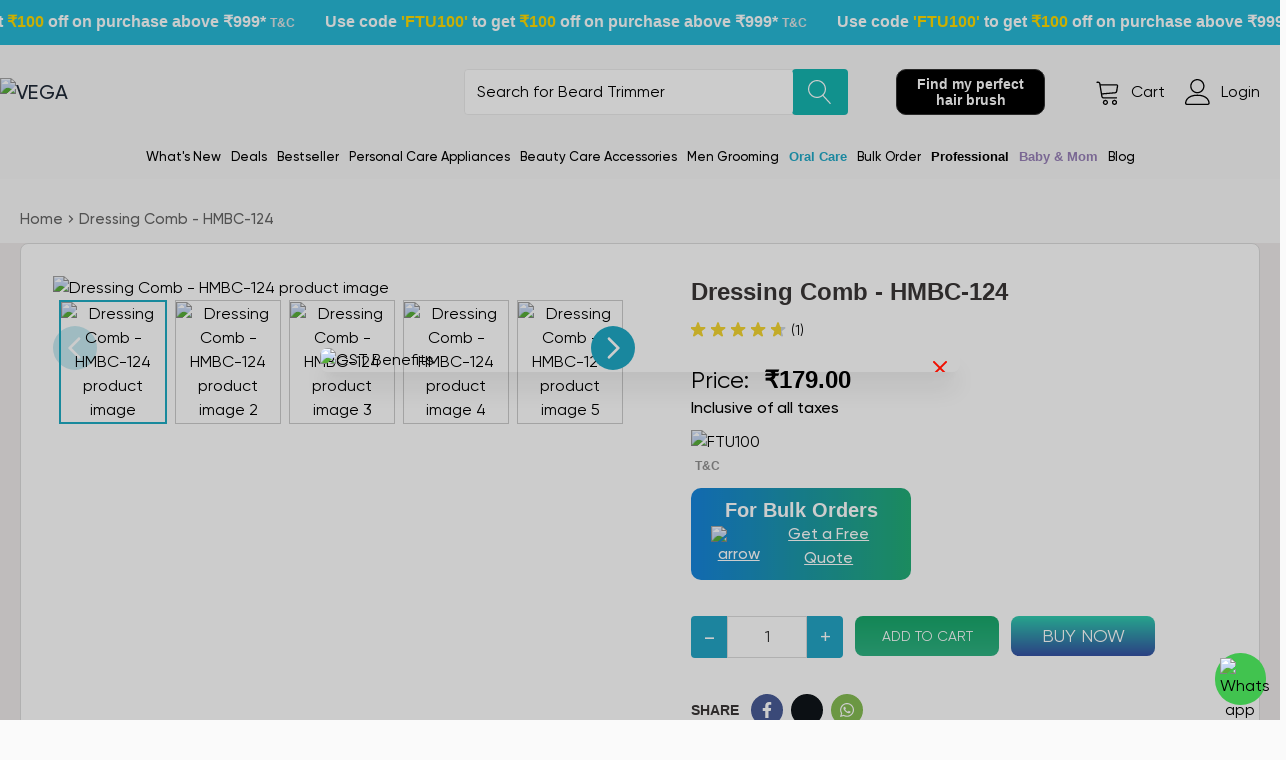

--- FILE ---
content_type: text/html; charset=UTF-8
request_url: https://www.vega.co.in/dressing-comb-hmbc-124.html
body_size: 89134
content:
<!doctype html>
<html lang="en">
<head prefix="og: http://ogp.me/ns# fb: http://ogp.me/ns/fb# product: http://ogp.me/ns/product#">
         <!-- NO Pixel ID is configured, please goto Admin -->  <meta http-equiv='x-dns-prefetch-control' content='on'>
<link rel='dns-prefetch' href='//breeze-media.vega.co.in' />
<link rel='dns-prefetch' href='//breeze-static.vega.co.in' />    <style> #social-login-popup .social-login-title { background-color: #3399cc } #social-login-popup .social-login #bnt-social-login-authentication, #social-login-popup .forgot .primary button, #social-login-popup .create .primary button, #social-login-popup .fake-email .primary button { background-color: #3399cc; border: #3399cc } .block.social-login-authentication-channel.account-social-login .block-content { text-align: center; }  /* Compatible ETheme_YOURstore*/ div#centerColumn .column.main .block.social-login-authentication-channel.account-social-login { max-width: 900px !important; margin: 0 auto !important; } div#centerColumn .column.main .block.social-login-authentication-channel.account-social-login .block-content { text-align: center; } @media (max-width: 1024px) { div#centerColumn .column.main .block.social-login-authentication-channel.account-social-login .block-content { padding: 0 15px; } }</style>  <style nonce="aGRtZ29wZGp2Nm91cnc5cnNjdHB4bGVvcnlvd3JoNmw=">.lightwidget-widget {
    height: 300px;
}</style>            	        <meta property="og:type" content="product" />
        <meta property="og:title" content="Buy Dressing Comb - HMBC-124 at Best Price Online : 14% Off | Vega" />
        <meta property="og:image" content="https://breeze-media.vega.co.in/media/catalog/product/cache/b80d6008d3da72b22980844b944412d3/b/0/b07tdlr4lc.jpg" />
        <meta property="og:description" content="Buy Vega Dressing Comb - HMBC-124 online at the best price on 14% off in Handcrafted Black Combs. Click here to check out product reviews and specifications." />
        <meta property="og:url" content="https://www.vega.co.in/dressing-comb-hmbc-124.html" />

		        <meta name="twitter:card" content="summary" />
        <meta name="twitter:site" content="@vega_beautycare" />
        <meta name="twitter:title" content="Buy Dressing Comb - HMBC-124 at Best Price Online : 14% Off | Vega" />
        <meta name="twitter:description" content="Buy Vega Dressing Comb - HMBC-124 online at the best price on 14% off in Handcrafted Black Combs. Click here to check out product reviews and specifications." />
        <meta name="twitter:image" content="https://breeze-media.vega.co.in/media/catalog/product/cache/b80d6008d3da72b22980844b944412d3/b/0/b07tdlr4lc.jpg" />

		        <meta property="product:price:amount" content="179"/>
	      <meta property="product:price:currency" content="INR"/>	    <link rel="preload" as="image" fetchpriority="high" href="https://breeze-media.vega.co.in/media/catalog/product/cache/6089b00de2b5c72e02f7b94facc20e30/b/0/b07tdlr4lc.webp"/>    <meta charset="utf-8"/>
<meta name="description" content="Buy Vega Dressing Comb - HMBC-124 online at the best price on 14% off in Handcrafted Black Combs. Click here to check out product reviews and specifications."/>
<meta name="robots" content="INDEX, FOLLOW, max-snippet:-1, max-video-preview:-1, max-image-preview:large"/>
<meta name="viewport" content="width=device-width, initial-scale=1"/>
<title>Buy Dressing Comb - HMBC-124 at Best Price Online : 14% Off | Vega</title>
<link  rel="stylesheet" type="text/css"  media="all" href="https://www.vega.co.in/static/frontend/StreamMarket/vega/en_US/css/styles.min.css" />
<link  rel="stylesheet" type="text/css"  media="all" href="https://www.vega.co.in/static/frontend/StreamMarket/vega/en_US/Hyva_Widgets/css/splide.min.css" />
<link  rel="stylesheet" type="text/css"  media="all" href="https://www.vega.co.in/static/frontend/StreamMarket/vega/en_US/Magento_Catalog/css/product-desc.min.css" />

<link rel="preload" as="font" crossorigin="anonymous" href="https://www.vega.co.in/static/frontend/StreamMarket/vega/en_US/fonts/gilroy/Gilroy-Regular.woff2" />
<link rel="preload" as="font" crossorigin="anonymous" href="https://www.vega.co.in/static/frontend/StreamMarket/vega/en_US/fonts/gilroy/Gilroy-Medium.woff2" />
<link  rel="canonical" href="https://www.vega.co.in/dressing-comb-hmbc-124.html" />
<link  rel="icon" type="image/x-icon" href="https://breeze-media.vega.co.in/media/favicon/stores/1/faviconn.png" />
<link  rel="shortcut icon" type="image/x-icon" href="https://breeze-media.vega.co.in/media/favicon/stores/1/faviconn.png" />
<meta name="google-site-verification" content="jWC8St3CvN2EwO9jejguUJD25FtGKWh5taN85_R3dok" />
<meta name="ahrefs-site-verification" content="f4856a7c8aa9fbe02310f98b4c813299a1dcf7bff97b7814ce275be930bf3d38">

<link rel="preconnect" href="https://breeze-media.vega.co.in">

<style>
.post-list-content table, .post-list-content table td, .post-list-content table th {
  border: 1px solid;
  padding: 10px;
}

.post-list-content table {
  border-collapse: collapse;
}
.splide__track{ max-height: 100%;}
.splide__arrow{ position: absolute; }
.splide__arrow[disabled]{ opacity: 0.5;}
.fieldset.step2 .actions-toolbar-otp .primary { display: block;}
.fieldset.step2 .actions-toolbar-otp .resend-login-otp-btn{background: none;font-size: 14px;font-weight: 600;color: #333;text-transform: inherit;text-decoration: underline;}

.catalogsearch-result-index div.products-grid{margin-top: 0;}
.container.search-bestseller { padding-bottom: 60px;}
.splide__pagination { display: none;}
.catalogsearch-result-index .column.main .message.notice {
  display: block; margin-left: -330px; width: calc(100% + 330px);
}
.cart-form{overflow: hidden;}
.product-slider.crosssell-product-slider{clear: both;}
#also_buy_on a{ cursor: pointer;}
.form.contact .field.comment {width: 100% !important;}
#stream_popup:after{z-index: -1;}
#stream_popup { position: relative; z-index: 99;}
.categoryList{ border-radius:6px; padding:0;  border:1px solid #e3e2e2; background: #f7f7f7;}
.categoryList:hover{box-shadow: rgba(60, 64, 67, 0.3) 0px 1px 2px 0px, rgba(60, 64, 67, 0.15) 0px 1px 3px 1px;}
.gridInfo{background:#f7f7f7; padding:20px 10px; border-top: 1px solid #e3e2e2;}
.similar.mobile-similar{ padding: 0;}
.categoryList .relative .absolute.bottom-8{ right: 10px;}
.categoryList .photo.product-item-photo img{transition:all 0.6s;}
.categoryList:hover .photo.product-item-photo img{transform: scale(1.1);  transition:all 0.6s;}
.categoryList .photo.product-item-photo{ overflow: hidden;}
.product_dicounted.discount-percent { right: 0; top: 0;}
.product_new { left: 0; top: 0;}

#cart-drawer #minicart_slider-list .product_saveamount{ display: none;}

.textFdv { margin: 10px 0;}
.textFdv  a{border: 1px solid #ccc;padding: 6px 14px;border-radius: 4px;font-size: 14px;font-weight: 500;background: #efefef;text-decoration: underline;display: inline-block;}
.menu-text{ font-weight: 500;}
.mega-col ul li a, .submenu li a{ color: #333;}
.Popular-wrap a{color: #2b2b2b;}
form .field .control .field-reserved {margin-top: 0;}
fieldset .field.field-reserved input, form .field.field-reserved select{margin-bottom:0;}
fieldset .field.field-reserved ul, form .field.field-reserved ul {font-size: 13px;margin-top: 5px;}

.mobile-otp-popup form .field.field-reserved input{ margin-bottom: 0;}
.megamenu.profMegamenu .content-wrap .mega-col{width: 33.33%;}
.nav-desk .profMenu .hoverBlock {max-width: 950px;left: auto;right: 0;}
.mega-col h3{margin-bottom: 12px;}

.gift-icon{ display: none !important;}
.categorypath-rakhi-gifts .gift-icon { display: block !important;right: 0; top: 5px !important;}
#cart-drawer .btn.btn-primary.ContinueBut{ white-space: nowrap;}
.reveal-wrap #SkipQuizForm1{margin-top: 80px;}
.Popular-wrap a{font-weight: 500;}
#shipping-new-address-form .field-note span{display: block;padding: 6px 0;color: #aeac17; }
.catelog-faq .faqTitleDec{ font-size: 36px; text-align: center; font-weight: 600; line-height: 50px; margin-bottom: 20px;  color: #333; display: block;}

#shipping-new-address-form .pincode-note.pincode-error{display: block;padding: 6px 0;color: #e02b27;}
.splide__pagination{ display: none;}
.post-post_content ol { list-style: decimal; margin: 15px 0; padding: revert;}
.gift-icon { top: -4px !important; padding: 0 6px; }
.gift-icon img{ width:25px ;}
.discount-banner img{ width:100%;}
.search.results .topToolbar + dl {display: none;}
.crm-complain-index .page-main > .page-title, .crm-registerproduct-index .page-main > .page-title {display: none !important;}

.page-product-configurable .product-view-dicounted {color: #26911b;font-weight: bold;}
.timerSp{ margin: 0 !important;}
.customanim > li {
    overflow: hidden;
    position: relative;
}
.swatch-attribute.neem_comb_style .swatch-attribute-options .swatch-option, .swatch-attribute.toothbrush_type .swatch-attribute-options .swatch-option {
    height: 60px;
    width: 60px;
    margin: 0 10px 10px 0;
}
.menu-text:not(.h-screen) .menu-tx {
    display: none;
}
.a2a_kit.a2a_default_style>a.a2a_button_twitter {
    background: #0f1419 url('https://breeze-media.vega.co.in/media/wysiwyg/Blog/x-twitter.svg') no-repeat center;
    background-size: 14px;
}
.block-blog-related.about-admin > h2 {
    display: none;
}
.homeBrandAmbass .js_slide .rightBlockMob p {
    width: 54%;
    top: 53%;
    -webkit-transform: translateY(-50%);
    -moz-transform: translateY(-50%);
    transform: translateY(-50%);
    left: 12px;
    padding: 0;
    font-size: 12px;
    line-height: 15px;
}
@media(max-width:767px){
.homeBrandAmbass .js_slide .rightBlockMob p {
    font-size: 12px;
    line-height: 15px;
}
}
@media(min-width:1024px){
.ftrLinks ul li {padding: 4px 0;}
.homeMainBanner .splide__track{ max-height: 431px; min-height: 431px;}
.main-nav>div.oral-menu>span>a{color: #21a9c7;font-weight: 700;}
.main-nav>div.oral-menu>span>a:hover, .main-nav>div.oral-menu:hover>span>a{color:#ffffff;}
}
@media(min-width:1600px){
.homeMainBanner .splide__track{ max-height: 576px;}
}
.mpblog-post-index .image-system-wishlist{min-height: 314px;}
@media(max-width:768px){
.homeBlockTitle .text-sky, .homeWhatsNew .newA{color: #075564;}
.madeLove { color: #333;}
.copy-text {color: #333;}
.opc-estimated-wrapper .minicart-wrapper{display: block;}
.page-bottom .shopByCatBlock .splide__slide{max-width: 45%;}
.opc-estimated-wrapper .minicart-wrapper button.action.showcart::before {
content:url(https://www.vega.co.in/static/frontend/StreamMarket/vega_mobile/en_US/images/cartIcon2.svg); display: block !important;}

.mp-blog-rss{ min-height: 16px;}
#mpblog-list-container .post-view-image{ min-height: 113px;}
.prodMobImg{min-height: 380px;}
.staticnar li {min-height: 87px;}
.discount-banner { min-height: 209px;}
.bg-main-banner-next{background-color: rgba(31,169,197,0.6);}
.homeTopCateg + section, .mobMainBanner, .professional.cms-index-index .columns .main > section {   min-height: 346px;  }
.cms-home.default .homeTopCateg + section{ min-height: 371px;}
.mainBanner.mainBannerMob {min-height: 371px;}
  .discount-banner img { object-position: -5px 0 !important;  }
.mpblog-post-index .image-system-wishlist{min-height: 83px;}
}
.customer-account-index .column.main > .flex.flex-wrap > div:last-child {
    display: none;
}
@media(max-width:767px){
.gst-offer{font-size: 10px !important; padding: 0 !important; font-weight: 500 !important;}
#mpblog-list-container .mp-post-title span{ overflow: hidden;text-overflow: ellipsis;display: -webkit-box;
-webkit-line-clamp: 2;-webkit-box-orient: vertical;}
#mpblog-list-container .post-short-description > div{ display: none;}
.mp-blog-view{ position: relative;}
.mp-blog-view iframe{ width: 100%;}
.mp-blog-rss.mb-4 {position: absolute;right: 26px;top: 30px;}
.catalogsearch-result-index .column.main .message.notice {
  display: block; margin-left: 0; width: 100%;}
.page-bottom .shopByCatBlock .splide{visibility: visible;}
.page-bottom .shopByCatBlock .splide .splide__list{ display: flex;flex-wrap: wrap;width: auto;gap: 20px;justify-content: center;}
.authentication-wrapper{margin-left: 14px;}
.relative.mainBanner.mainBannerMob.mb-5{ margin: 0;}
.flex.justify-center.px-3.pt-2.staticnar { min-height: 102px;}
.homeTopCateg ul li {min-height: 98px;}
.swatch-attribute.neem_comb_style .swatch-attribute-options, .swatch-attribute.toothbrush_type .swatch-attribute-options{justify-content: center;}
.swatch-attribute.neem_comb_style .swatch-attribute-options .swatch-option, .swatch-attribute.toothbrush_type .swatch-attribute-options .swatch-option{margin: 0 5px 10px;}
.swatch-attribute.neem_comb_style .product-option-label, .swatch-attribute.toothbrush_type .product-option-label{text-align: center;}
.swatch-attribute.color .product-option-label {text-align: center;}
.swatch-attribute.color .swatch-attribute-options {justify-content: center;}

.prodMobImg + div #thumbs {margin-left: 12px;margin-right: 12px;}
.prodMobImg + div #thumbs img {width: 58px;}
}

.form.contact .g-recaptcha {margin-bottom: 15px;padding: 8px;}
.crm-registerproduct-index .message.success > span{margin: 0 auto;text-align: center;}
.cms-hair-brush-quiz .page-header{z-index: 30 !important;}

@media screen and (min-width: 768px) {
.staticnar li {min-height: 87px;}
    .staticnar img {height: 62px;}
}
@media (min-width:408px) and (max-width:414px){
	.homeTopCateg ul li img{min-height: 70px;}
}

@media (min-width: 640px) {
.form-shipping-address #shipping-new-address-form > .field.custom-email-field{width: 100%;}
}

.homeWhatsNew .splide__list .splide__slide, .bestseller_section .splide__list .splide__slide {display: flex;}

@media (max-width: 767px) {
.homeCustSaying ul li iframe {height: 250px;width: 100%;}
}
@media (min-width: 768px) {
.homeCustSaying ul li iframe {height: 200px;width: 100%;}
}
@media (min-width: 1200px) {
.homeCustSaying ul li iframe {height: 250px;width: 445px;}
}

</style><!-- Google Tag Manager -->
<script>(function(w,d,s,l,i){w[l]=w[l]||[];w[l].push({'gtm.start':
new Date().getTime(),event:'gtm.js'});var f=d.getElementsByTagName(s)[0],
j=d.createElement(s),dl=l!='dataLayer'?'&l='+l:'';j.async=true;j.src=
'https://www.googletagmanager.com/gtm.js?id='+i+dl;f.parentNode.insertBefore(j,f);
})(window,document,'script','dataLayer','GTM-NG264MW');</script>
<!-- End Google Tag Manager -->
</head>
<body id="html-body" class="catalog-product-view product-dressing-comb-hmbc-124 default page-layout-1column">
  <!-- Google Tag Manager (noscript) -->
<noscript><iframe src="https://www.googletagmanager.com/ns.html?id=GTM-NG264MW"
height="0" width="0" style="display:none;visibility:hidden"></iframe></noscript>
<!-- End Google Tag Manager (noscript) --> <input name="form_key" type="hidden" value="dCJtEdURovl9lLU1" />
    <noscript>
        <section class="message global noscript border-b-2 border-blue-500 bg-blue-50 shadow-none m-0 px-0 rounded-none font-normal">
            <div class="container text-center">
                <p>
                    <strong>JavaScript seems to be disabled in your browser.</strong>
                    <span>
                        For the best experience on our site, be sure to turn on Javascript in your browser.                    </span>
                </p>
            </div>
        </section>
    </noscript>



 <div class="widget block block-static-block"><style>.cmsb129-hidden {
display: none
}
.cmsb129-transform {
transform: translate(var(--tw-translate-x), var(--tw-translate-y)) rotate(var(--tw-rotate)) skewX(var(--tw-skew-x)) skewY(var(--tw-skew-y)) scaleX(var(--tw-scale-x)) scaleY(var(--tw-scale-y))
}
.cmsb129-border {
border-width: 1px
}</style>
<div class="discountBar">
<div class="dbcontent">
<div class="dbBar">Use code <b>'FTU100'</b> to get <b>₹100</b> off on purchase above ₹999* <span style="color: #e6e6e6;font-size: 12px;font-weight: 600;">T&C</span></div>
<div class="dbBar">Use code <b>'FTU100'</b> to get <b>₹100</b> off on purchase above ₹999* <span style="color: #e6e6e6;font-size: 12px;font-weight: 600;">T&C</span></div>
<div class="dbBar">Use code <b>'FTU100'</b> to get <b>₹100</b> off on purchase above ₹999* <span style="color: #e6e6e6;font-size: 12px;font-weight: 600;">T&C</span></div>
<div class="dbBar">Use code <b>'FTU100'</b> to get <b>₹100</b> off on purchase above ₹999* <span style="color: #e6e6e6;font-size: 12px;font-weight: 600;">T&C</span></div>
<div class="dbBar">Use code <b>'FTU100'</b> to get <b>₹100</b> off on purchase above ₹999* <span style="color: #e6e6e6;font-size: 12px;font-weight: 600;">T&C</span></div>
<div class="dbBar">Use code <b>'FTU100'</b> to get <b>₹100</b> off on purchase above ₹999* <span style="color: #e6e6e6;font-size: 12px;font-weight: 600;">T&C</span></div>
<div class="dbBar">Use code <b>'FTU100'</b> to get <b>₹100</b> off on purchase above ₹999* <span style="color: #e6e6e6;font-size: 12px;font-weight: 600;">T&C</span></div>
<div class="dbBar">Use code <b>'FTU100'</b> to get <b>₹100</b> off on purchase above ₹999* <span style="color: #e6e6e6;font-size: 12px;font-weight: 600;">T&C</span></div>
<div class="dbBar">Use code <b>'FTU100'</b> to get <b>₹100</b> off on purchase above ₹999* <span style="color: #e6e6e6;font-size: 12px;font-weight: 600;">T&C</span></div>
<div class="dbBar">Use code <b>'FTU100'</b> to get <b>₹100</b> off on purchase above ₹999* <span style="color: #e6e6e6;font-size: 12px;font-weight: 600;">T&C</span></div>
<div class="dbBar">Use code <b>'FTU100'</b> to get <b>₹100</b> off on purchase above ₹999* <span style="color: #e6e6e6;font-size: 12px;font-weight: 600;">T&C</span></div>
<div class="dbBar">Use code <b>'FTU100'</b> to get <b>₹100</b> off on purchase above ₹999* <span style="color: #e6e6e6;font-size: 12px;font-weight: 600;">T&C</span></div>
</div>
<div class="brushFlashMob"><a href="https://www.vega.co.in/hair-brush-quiz">Find my perfect hair brush</a></div>
</div>
<style>
.discountBar { padding: 10px; text-align: center; background: #27b9d7; font-size: 16px; color:#fff; font-weight: 600;overflow: hidden;}
.discountBar b{ color: #ffda00;}
.dbcontent{white-space: nowrap;}
@keyframes SlideLeft {0% {transform: translate3d(0,0,0)} 100% {transform: translate3d(-100%,0,0)}}
.dbcontent .dbBar{display: inline-block;animation: SlideLeft 10s infinite linear;padding: 0 13px;}
.discountBar:hover .dbcontent .dbBar, .discountBar:focus .dbcontent .dbBar{animation-play-state: paused}

@media (max-width: 768px) {
.discountBar{font-size: 13px;}
}
.brushFlashMob{
	background: #000;
	box-shadow: 0 4px 15px 0 rgba(112, 211, 234, 0.75);
	border-radius: 4px;
	display: inline-block;
	font-weight: 500;
	text-align: center;
	border: 1px solid #000;
	padding: 3px 10px;
	line-height: 16px;	
	margin-top: 2px;
}
.brushFlashMob a{
	color:#fff;
	font-size: 12px;
}

@keyframes color-change {
	0% { color: #fff; }
	50% { color: #edd712; }
	100% { color: #fff; }
}
@media (min-width: 769px) {
.brushFlashMob{display: none;}
}
</style></div>  <!-- You have successfully installed the W3C Digital Data Layer Extension by Fresh Relevance. With Fresh Relevance, you can create effortless personalization, live email content and cart and browse abandonment emails. If you want to know more about us, then check us out at http://www.freshrelevance.com If you need help with the extension, go to http://www.freshrelevance.com/contact -->
<div class="page-wrapper"><header class="page-header"><a class="action skip sr-only contentarea"
   href="#contentarea" aria-label="Skip Target">
    <span>
        Skip to Content    </span>
</a> 
    <div id="header"
         class="relative z-30 w-full bg-white md:bg-white-light"
         x-data="initHeader()"
         @keydown.window.escape="searchOpen = false;"
         @private-content-loaded.window="getData(event.detail.data)"
    >
    <div class="container flex flex-wrap items-center w-full px-4 py-4 mx-auto mt-0 relative md:w-full md:static md:px-5 md:pt-6 md:pb-5">
        <div class="flex items-baseline justify-between menu-icon relative -top-0.5 md:top-0 lg:hidden">
            <span class="flex items-center justify-center cursor-pointer menuToggle">
				<svg version="1.1" xmlns="http://www.w3.org/2000/svg" xmlns:xlink="http://www.w3.org/1999/xlink" width="28" height="28" viewBox="0 0 20 20">
					<path fill="#000000" d="M17.5 6h-15c-0.276 0-0.5-0.224-0.5-0.5s0.224-0.5 0.5-0.5h15c0.276 0 0.5 0.224 0.5 0.5s-0.224 0.5-0.5 0.5z"></path>
					<path fill="#000000" d="M17.5 11h-15c-0.276 0-0.5-0.224-0.5-0.5s0.224-0.5 0.5-0.5h15c0.276 0 0.5 0.224 0.5 0.5s-0.224 0.5-0.5 0.5z"></path>
					<path fill="#000000" d="M17.5 16h-15c-0.276 0-0.5-0.224-0.5-0.5s0.224-0.5 0.5-0.5h15c0.276 0 0.5 0.224 0.5 0.5s-0.224 0.5-0.5 0.5z"></path>
				</svg>
			</span>
        </div>
        <!--Logo-->
        <div class="w-28 ml-6 md:ml-0 md:w-40 lg:w-48 xl:w-56 2xl:w-auto">
	<a class="flex items-center justify-center text-xl font-medium tracking-wide text-gray-800
		no-underline hover:no-underline font-title"
	   href="https://www.vega.co.in/"
	   title="VEGA"
	   aria-label="store logo">
		<picture><source type="image/webp" srcset="https://breeze-media.vega.co.in/media/logo/stores/1/logo.webp"><img src="https://breeze-media.vega.co.in/media/logo/stores/1/logo.png" title="VEGA" alt="VEGA" width="265" height="74" loading="lazy" /></picture>
	</a>
</div>
        
        <!--Search-->
        <div class="bg-white bg-white border-t border-b border-greyBorder-light absolute top-full left-0 w-full py-4 px-2.5 relative md:border-0 md:bg-transparent md:p-0 md:relative md:top-0 md:w-80 md:ml-auto md:mr-7 lg:mr-12 lg:w-96" id="search-content">
            
<div id="animatedSearch" class="animatedSrch rounded cursor-pointer absolute h-11 bg-white z-10 pl-3 pr-2 flex items-center">
    <div id="asfield" class="inline-block text-black align-middle whitespace-nowrap overflow-hidden"></div>
    <div id="ascursor" class="inline-block h-8 bg-black align-middle w-0.5"></div>
</div>
<div class="text-black" x-data="initMiniSearch()">
     <form class="form minisearch relative" id="search_mini_form" x-ref="form" @submit.prevent="search()"
          action="https://www.vega.co.in/catalogsearch/result/" method="get">
        <label class="hidden" for="search" data-role="minisearch-label">
            <span>Search</span>
        </label>
        <input id="search"
               x-ref="searchInput"
               type="search"
               autocomplete="off"
               name="q"
               value=""
               placeholder="Search&#x20;all&#x20;products"
               maxlength="128"
               class="border border-greyBorder-light w-full pl-3 pr-2 py-2.5 search-height text-black text-sm leading-normal
               transition appearance-none rounded md:text-base focus:outline-none focus:ring-0 focus:border focus:border-greyBorder-light"
               @focus.once="suggest"
               @input.debounce.300="suggest"
               @keydown.arrow-down.prevent="focusElement($el.querySelector('[tabindex]'))"
        />
         <template x-if="suggestions.length > 0">
             <div class="bg-white rounded p-4 w-full absolute top-full leading-normal transition appearance-none flex flex-col mt-1 z-10 hidden">
                 <template x-for="suggestion in suggestions">
                     <div class="flex justify-between p-2 text-grey-dark text-sm bg-container-lighter even:bg-container mb-1 cursor-pointer
                                 border border-container hover:bg-container-darker"
                          tabindex="0"
                          @click="search(suggestion.title)"
                          @keydown.enter="search(suggestion.title)"
                          @keydown.arrow-up.prevent="
                              focusElement($event.target.previousElementSibling) || $refs.searchInput.focus()
                          "
                          @keydown.arrow-down.prevent="focusElement($event.target.nextElementSibling)"
                     >
                         <span x-text="suggestion.title"></span>
                         <span x-text="suggestion.num_results"></span>
                     </div>
                 </template>
             </div>
         </template>
                     <button type="submit"
                    title="Search"
                    class="action search bg-sky-dark rounded flex items-center justify-center h-full w-14 absolute right-0 top-0"
                    aria-label="Search"
            >
                <svg version="1.1" xmlns="http://www.w3.org/2000/svg" xmlns:xlink="http://www.w3.org/1999/xlink" width="24" height="24" viewBox="0 0 20 20">
                    <path fill="#ffffff" d="M18.869 19.162l-5.943-6.484c1.339-1.401 2.075-3.233 2.075-5.178 0-2.003-0.78-3.887-2.197-5.303s-3.3-2.197-5.303-2.197-3.887 0.78-5.303 2.197-2.197 3.3-2.197 5.303 0.78 3.887 2.197 5.303 3.3 2.197 5.303 2.197c1.726 0 3.362-0.579 4.688-1.645l5.943 6.483c0.099 0.108 0.233 0.162 0.369 0.162 0.121 0 0.242-0.043 0.338-0.131 0.204-0.187 0.217-0.503 0.031-0.706zM1 7.5c0-3.584 2.916-6.5 6.5-6.5s6.5 2.916 6.5 6.5-2.916 6.5-6.5 6.5-6.5-2.916-6.5-6.5z"></path>
                </svg>
                <span class="hidden">Search</span>
            </button>
             </form>
        <div id="popupdiv" class="bg-white border border-container rounded p-4 pb-2 mt-1 absolute top-full w-full z-10 transition" style="display: none;">
        <div class="text-black text-xss font-bold leading-5 mb-5 md:text-smm">Trending Searches</div>
        <div id="closepopupdiv" class="cursor-pointer absolute right-2 top-1 text-black">
            <svg class="w-4.5 h-4.5" fill="none" viewBox="0 0 24 24" stroke="currentColor">
                <path stroke-linecap="round" stroke-linejoin="round" stroke-width="2" d="M6 18L18 6M6 6l12 12"></path>
            </svg>
        </div>
        <div class="flex flex-wrap ptrendLinks">
            <a class="border border-sky text-sky text-xss leading-4 font-medium py-1.5 px-3 mr-2 mb-2 rounded hover:bg-sky hover:text-white" href="https://www.vega.co.in/men-grooming/trimmers.html">Beard Trimmer </a>
<a class="border border-sky text-sky text-xss leading-4 font-medium py-1.5 px-3 mr-2 mb-2 rounded hover:bg-sky hover:text-white" href="https://www.vega.co.in/men-grooming/grooming-set-for-men.html"> Men Grooming Set </a>
<a class="border border-sky text-sky text-xss leading-4 font-medium py-1.5 px-3 mr-2 mb-2 rounded hover:bg-sky hover:text-white" href="https://www.vega.co.in/beauty-care-accessories/hair-brush.html"> Hair Brushes </a>
<a class="border border-sky text-sky text-xss leading-4 font-medium py-1.5 px-3 mr-2 mb-2 rounded hover:bg-sky hover:text-white" href="https://www.vega.co.in/beauty-care-accessories/hair-combs/handcrafted-wooden-comb.html"> Wooden Comb </a>
<a class="border border-sky text-sky text-xss leading-4 font-medium py-1.5 px-3 mr-2 mb-2 rounded hover:bg-sky hover:text-white" href="https://www.vega.co.in/beauty-care-accessories/hair-combs/neem-wooden-combs.html"> Neem Comb </a>
<a class="border border-sky text-sky text-xss leading-4 font-medium py-1.5 px-3 mr-2 mb-2 rounded hover:bg-sky hover:text-white" href="https://www.vega.co.in/personal-care-appliances/hair-straighteners.html"> Hair Straightener </a>
<a class="border border-sky text-sky text-xss leading-4 font-medium py-1.5 px-3 mr-2 mb-2 rounded hover:bg-sky hover:text-white" href="https://www.vega.co.in/personal-care-appliances/hair-dryers.html"> Hair Dryer </a>
<a class="border border-sky text-sky text-xss leading-4 font-medium py-1.5 px-3 mr-2 mb-2 rounded hover:bg-sky hover:text-white" href="https://www.vega.co.in/beauty-care-accessories/manicure/nail-clipper.html"> Nail Cutters </a>
<a class="border border-sky text-sky text-xss leading-4 font-medium py-1.5 px-3 mr-2 mb-2 rounded hover:bg-sky hover:text-white" href="https://www.vega.co.in/personal-care-appliances/hair-straightening-brush.html"> Hair Straightener Brush </a>
<a class="border border-sky text-sky text-xss leading-4 font-medium py-1.5 px-3 mr-2 mb-2 rounded hover:bg-sky hover:text-white" href="https://www.vega.co.in/personal-care-appliances/grooming-appliances/facial-cleansers.html"> Facial Cleanser</a>        </div>
    </div>
    
</div>

        </div>

        <div class="search-vs-minicart">
            <style>.cmsb130-border {
border-width: 1px
}</style>
<a href="https://www.vega.co.in/hair-brush-quiz">Find my perfect <br/>hair brush</a>
<style>
.professional .search-vs-minicart, .babyandmom .search-vs-minicart{ display: none;}
.search-vs-minicart{margin: 0 50px 0 0;
  font-weight: 500;
  text-align: center;
  border: 1px solid #333;
  padding: 6px 20px;
  line-height: 16px;
  background: #000;
  border-radius: 10px;}
.search-vs-minicart a{ color:#fff; font-weight: 600;
font-size: 14px;
}

@keyframes color-change {
  0% { color: #fff; }
  50% { color: #edd712; }
  100% { color: #fff; }
}
</style>        </div>

        <div class="flex items-center">
            <!--Compare Icon-->
            <a id="compare-link"
               class="relative hidden invisible inline-block mx-1 no-underline sm:ml-3 hover:text-black"
               :class="{ 'invisible': !(itemCount > 0) }"
               href="https://www.vega.co.in/catalog/product_compare/index/"
               title="Compare Products"
               x-data="initCompareHeader()"
               @private-content-loaded.window="receiveCompareData($event.detail.data)"
            >
                <svg xmlns="http://www.w3.org/2000/svg" fill="none" viewBox="0 0 24 24" stroke-width="2" stroke="currentColor" class="w-8 h-8 md:h-6 md:w-6 hover:text-black" width="25" height="25" role="img">
  <path stroke-linecap="round" stroke-linejoin="round" d="M3 6l3 1m0 0l-3 9a5.002 5.002 0 006.001 0M6 7l3 9M6 7l6-2m6 2l3-1m-3 1l-3 9a5.002 5.002 0 006.001 0M18 7l3 9m-3-9l-6-2m0-2v2m0 16V5m0 16H9m3 0h3"/>
<title>scale</title></svg>

                <span class="sr-only label">
                   Compare Products                </span>

                <span class="absolute top-0 right-0 h-5 px-2 py-1 -mt-5 -mr-4 text-xs font-semibold
                    leading-none text-center text-white uppercase transform -translate-x-1
                    translate-y-1/2 bg-yellow-500 rounded-full"
                >
                    <span x-text="itemCount"></span>
                    <span x-show="itemCount === 1" class="sr-only">
                        item                    </span>
                    <span x-show="itemCount > 1" class="sr-only">
                        items                    </span>
                </span>
            </a>

            <!--Cart Icon-->
            <a id="menu-cart-icon"
               @click.prevent.stop="$dispatch('toggle-cart',{});"               class="relative flex items-center no-underline -top-0.5 md:top-0"
               href="https://www.vega.co.in/checkout/cart/index/"
            >

                <img class="w-6 lg:mr-2.5 lg:w-6.5" src="https://www.vega.co.in/static/frontend/StreamMarket/vega/en_US/images/cartIcon2.svg" alt="My Cart" width="27" height="27" loading="lazy" />
                <span class="label hidden text-sm text-black lg:inline lg:text-base">
                    Cart                </span>

                <span x-text="cart.summary_count"
                      class="absolute top-3 left-3.5 hidden h-5 w-5 py-1 -mt-5 -mr-4 text-xs font-semibold
                        leading-none text-center text-white uppercase rounded-full bg-sky-dark summary-count-sp"
                      :class="{
                        'hidden': !cart.summary_count,
                        'block': cart.summary_count }"
                ></span>
            </a>

            
            <!--Customer Icon & Dropdown-->
             

<div x-data="{ open: false }" class="relative inline-block ml-4 md:ml-5" @keyup.escape="open = false"
    @click.outside="open = false">
			<a
			href="https://www.vega.co.in/customer/account/login"
			class="flex relative items-center text-black text-black text-sm lg:text-base"			
		>
			<img class="w-5.5 md:w-6 md:mr-2.5 lg:w-6.5" src="https://www.vega.co.in/static/frontend/StreamMarket/vega/en_US/images/userIcon2.svg" alt="My Account" width="26" height="26" loading="lazy" />
			
			<span class="hidden md:inline">Login</span>
		</a>
	    
    <nav
        class="
            absolute right-0 z-20 w-40 py-2 mt-2 -mr-4 px-1 overflow-auto origin-top-right rounded-sm
            shadow-lg sm:w-48 lg:mt-3 bg-container-lighter
        "
        x-cloak
        x-show="open"
        aria-labelledby="customer-menu"
    >
                                <ul>
                <li  class="authorization-link">
                <a class="mt_signin block text-black-light text-smm px-4 py-2 w-full text-left hover:bg-gray-100" href="https://www.vega.co.in/customer/account/login">Sign In</a>
                </li>
                <li  class="authorization-link">
                  <a class="mt_create_account block text-black-light text-smm px-4 py-2 w-full text-left hover:bg-gray-100" href="https://www.vega.co.in/customer/account/create">Create an Account</a>
                </li>
            </ul>        
                    </nav>
</div>
<style>
    .authorization-link > .bg-opacity-50{--tw-bg-opacity: 0.7;}
    .loginDialog{background-color: #f7f7f7;max-width: 580px;}
    .loginDialog fieldset .field.field-reserved input{border: 1px solid #dcdcdc;}
    .login-otp-tab span.active {border-bottom: 4px solid #000000;}
    .loginDialog fieldset .field.field-reserved ul, .loginDialog form .field.field-reserved ul{font-weight: 400;}
    .otp-footer-link span, .otp-footer-link a{border: none;font-weight: 500;text-decoration: underline;}
    .otp-footer-link span.active {border-bottom: none;font-weight: bold;}
    @media (min-width: 768px) {
        .otp-footer-link span{border-right: 1px solid #000000;}
        .otp-footer-link span:last-child{border-right: none;}
    }
</style>        </div>
            </div>

    <!--Main Navigation-->
    <div class="Navbar nav-desk z-20 order-2 sm:order-2 navigation hidden bg-white-light sm:flex">
	<div class="container relative">
		<nav class="w-full flex justify-center relative main-nav">
			<style>.cmsb134-relative {
position: relative
}
.cmsb134-block {
display: block
}
.cmsb134-flex {
display: flex
}
.cmsb134-w-full {
width: 100%
}
.cmsb134-cursor-pointer {
cursor: pointer
}
.cmsb134-items-center {
align-items: center
}
.cmsb134-text-black {
--tw-text-opacity: 1;
color: rgb(0 0 0 / var(--tw-text-opacity))
}</style>
<div class="level-0"><a class="cmsb134-flex cmsb134-items-center cmsb134-w-full cmsb134-text-black cmsb134-cursor-pointer level-0" href="https://www.vega.co.in/what-s-new.html">What's New</a>
</div>
<div class="level-0"><a class="cmsb134-flex cmsb134-items-center cmsb134-w-full cmsb134-text-black cmsb134-cursor-pointer level-0" href="https://www.vega.co.in/offers.html">Deals</a>
</div>
<div class="level-0"><a class="cmsb134-flex cmsb134-items-center cmsb134-w-full cmsb134-text-black cmsb134-cursor-pointer level-0" href="https://www.vega.co.in/bestsellers.html">Bestseller</a>
</div>
<div class="level-0 hasDropdown"><a class="rmLink cmsb134-flex cmsb134-items-center cmsb134-w-full cmsb134-text-black cmsb134-cursor-pointer level-0 cmsb134-relative" href="https://www.vega.co.in/personal-care-appliances.html">Personal Care Appliances</a><style>.cmsb141-relative {
position: relative
}
.cmsb141-ml-3 {
margin-left: 0.75rem
}
.cmsb141-flex {
display: flex
}
.cmsb141-w-full {
width: 100%
}
.cmsb141-cursor-pointer {
cursor: pointer
}
.cmsb141-items-center {
align-items: center
}
.cmsb141-border-b {
border-bottom-width: 1px
}
.cmsb141-py-3 {
padding-top: 0.75rem;
padding-bottom: 0.75rem
}
.cmsb141-pl-3 {
padding-left: 0.75rem
}
.cmsb141-pr-4 {
padding-right: 1rem
}
.cmsb141-font-medium {
font-weight: 500
}
.cmsb141-text-black {
--tw-text-opacity: 1;
color: rgb(0 0 0 / var(--tw-text-opacity))
}</style>
<div class="megamenu">
<div class="cmsb141-flex cmsb141-items-center cmsb141-text-black cmsb141-pl-3 cmsb141-pr-4 cmsb141-py-3 cmsb141-border-b cmsb141-cursor-pointer bg-container border-container backLevel1"><strong class="cmsb141-ml-3 text-smm cmsb141-font-medium">Personal Care Appliances</strong></div>
<div class="menuViewAll"><a href="https://www.vega.co.in/personal-care-appliances.html" class="cmsb141-flex cmsb141-items-center cmsb141-text-black cmsb141-w-full cmsb141-pl-3 cmsb141-pr-4 cmsb141-py-3 cmsb141-border-b cmsb141-cursor-pointer bg-container-lighter border-container"><strong class="text-smm cmsb141-font-medium">View All Personal Care Appliances</strong></a></div>
<div class="level-1"><a class="cmsb141-flex cmsb141-items-center cmsb141-w-full cmsb141-text-black cmsb141-cursor-pointer level-1" href="https://www.vega.co.in/personal-care-appliances/hair-straighteners.html">Hair Straighteners</a></div>
<div class="level-1"><a class="cmsb141-flex cmsb141-items-center cmsb141-w-full cmsb141-text-black cmsb141-cursor-pointer level-1" href="https://www.vega.co.in/personal-care-appliances/hair-dryers.html">Hair Dryers</a></div>
<div class="level-1"><a class="cmsb141-flex cmsb141-items-center cmsb141-w-full cmsb141-text-black cmsb141-cursor-pointer level-1" href="https://www.vega.co.in/personal-care-appliances/hair-curlers.html">Hair Curlers</a></div>
<div class="level-1"><a class="cmsb141-flex cmsb141-items-center cmsb141-w-full cmsb141-text-black cmsb141-cursor-pointer level-1" href="https://www.vega.co.in/personal-care-appliances/hair-stylers.html">Hair Stylers</a></div>
<div class="level-1"><a class="cmsb141-flex cmsb141-items-center cmsb141-w-full cmsb141-text-black cmsb141-cursor-pointer level-1" href="https://www.vega.co.in/personal-care-appliances/hair-straightening-brush.html">Hair Straightening Brush</a></div>
<div class="level-1"><a class="cmsb141-flex cmsb141-items-center cmsb141-w-full cmsb141-text-black cmsb141-cursor-pointer level-1" href="https://www.vega.co.in/personal-care-appliances/electric-massagers.html">Electric Massagers</a></div>
<div class="level-1"><a class="cmsb141-flex cmsb141-items-center cmsb141-w-full cmsb141-text-black cmsb141-cursor-pointer level-1" href="https://www.vega.co.in/personal-care-appliances/hair-crimper.html">Hair Crimper</a></div>
<div class="level-1"><a class="cmsb141-flex cmsb141-items-center cmsb141-w-full cmsb141-text-black cmsb141-cursor-pointer level-1" href="https://www.vega.co.in/personal-care-appliances/hair-waver.html">Hair Waver</a></div>
<div class="level-1"><a class="cmsb141-flex cmsb141-items-center cmsb141-w-full cmsb141-text-black cmsb141-cursor-pointer level-1" href="https://www.vega.co.in/personal-care-appliances/hair-styling-sets.html">Hair Styling Sets</a></div>

<div class="level-1"><a href="https://www.vega.co.in/personal-care-appliances/grooming-appliances.html" class="rmLink1Level cmsb141-flex cmsb141-items-center cmsb141-w-full cmsb141-text-black cmsb141-cursor-pointer level-1 cmsb141-relative">Grooming Appliances</a>
<div class="megamenu">
<div class="cmsb141-flex cmsb141-items-center cmsb141-text-black cmsb141-pl-3 cmsb141-pr-4 cmsb141-py-3 cmsb141-border-b cmsb141-cursor-pointer bg-container border-container backLevel2"><strong class="cmsb141-ml-3 text-smm cmsb141-font-medium">Grooming Appliances</strong></div>
<div class="menuViewAll"><a href="https://www.vega.co.in/personal-care-appliances/grooming-appliances.html" class="cmsb141-flex cmsb141-items-center cmsb141-text-black cmsb141-w-full cmsb141-pl-3 cmsb141-pr-4 cmsb141-py-3 cmsb141-border-b cmsb141-cursor-pointer bg-container-lighter border-container"><strong class="text-smm cmsb141-font-medium">View All Grooming Appliances</strong></a></div>
<div class="level-2"><a class="cmsb141-flex cmsb141-items-center cmsb141-w-full cmsb141-text-black cmsb141-cursor-pointer level-2" href="https://www.vega.co.in/personal-care-appliances/grooming-appliances/lady-shaver.html">Lady Shaver</a></div>
<div class="level-2"><a class="cmsb141-flex cmsb141-items-center cmsb141-w-full cmsb141-text-black cmsb141-cursor-pointer level-2" href="https://www.vega.co.in/personal-care-appliances/grooming-appliances/facial-cleansers.html">Facial Cleanser</a></div>
</div>
</div>
<div class="level-1"><a class="cmsb141-flex cmsb141-items-center cmsb141-w-full cmsb141-text-black cmsb141-cursor-pointer level-1" href="https://www.vega.co.in/personal-care-appliances/other-accessories.html">Other Accessories</a></div>
</div>
</div>
<div class="level-0 megaMenuLink"><a class="rmLink cmsb134-flex cmsb134-items-center cmsb134-w-full cmsb134-text-black cmsb134-cursor-pointer level-0 cmsb134-relative" href="https://www.vega.co.in/beauty-care-accessories.html">Beauty Care Accessories</a><style>.cmsb139-ml-3 {
margin-left: 0.75rem
}
.cmsb139-flex {
display: flex
}
.cmsb139-w-full {
width: 100%
}
.cmsb139-cursor-pointer {
cursor: pointer
}
.cmsb139-items-center {
align-items: center
}
.cmsb139-border-b {
border-bottom-width: 1px
}
.cmsb139-py-3 {
padding-top: 0.75rem;
padding-bottom: 0.75rem
}
.cmsb139-pl-3 {
padding-left: 0.75rem
}
.cmsb139-pr-4 {
padding-right: 1rem
}
.cmsb139-pt-5 {
padding-top: 1.25rem
}
.cmsb139-font-medium {
font-weight: 500
}
.cmsb139-text-black {
--tw-text-opacity: 1;
color: rgb(0 0 0 / var(--tw-text-opacity))
}</style>
<div class="megamenu">
<div class="cmsb139-flex cmsb139-items-center cmsb139-text-black cmsb139-pl-3 cmsb139-pr-4 cmsb139-py-3 cmsb139-border-b cmsb139-cursor-pointer bg-container border-container backLevel1"><strong class="cmsb139-ml-3 text-smm cmsb139-font-medium">Beauty Care Accessories</strong></div>
<div class="menuViewAll"><a href="https://www.vega.co.in/beauty-care-accessories.html" class="cmsb139-flex cmsb139-items-center cmsb139-text-black cmsb139-w-full cmsb139-pl-3 cmsb139-pr-4 cmsb139-py-3 cmsb139-border-b cmsb139-cursor-pointer bg-container-lighter border-container"><strong class="text-smm cmsb139-font-medium">View All Beauty Care Accessories</strong></a></div>
<div class="content-wrap">
<div class="mega-col">
<div class="level-1"><a class="mega-col-title rmLink1Level cmsb139-flex cmsb139-items-center cmsb139-w-full cmsb139-text-black cmsb139-cursor-pointer level-1" href="https://www.vega.co.in/beauty-care-accessories/hair-brush.html" style="color: #44b3f3;">Hair Brush</a>
<div class="megamenu">
<div class="cmsb139-flex cmsb139-items-center cmsb139-text-black cmsb139-pl-3 cmsb139-pr-4 cmsb139-py-3 cmsb139-border-b cmsb139-cursor-pointer bg-container border-container backLevel2"><strong class="cmsb139-ml-3 text-smm cmsb139-font-medium">Hair Brush</strong></div>
<div class="menuViewAll"><a href="https://www.vega.co.in/beauty-care-accessories/hair-brush.html" class="cmsb139-flex cmsb139-items-center cmsb139-text-black cmsb139-w-full cmsb139-pl-3 cmsb139-pr-4 cmsb139-py-3 cmsb139-border-b cmsb139-cursor-pointer bg-container-lighter border-container"><strong class="text-smm cmsb139-font-medium">View All Hair Brush</strong></a></div>
<div class="level-2"><a class="cmsb139-flex cmsb139-items-center cmsb139-w-full cmsb139-text-black cmsb139-cursor-pointer level-2" href="https://www.vega.co.in/beauty-care-accessories/hair-brush/paddle-brush.html">Paddle Brush</a></div>
<div class="level-2"><a class="cmsb139-flex cmsb139-items-center cmsb139-w-full cmsb139-text-black cmsb139-cursor-pointer level-2" href="https://www.vega.co.in/beauty-care-accessories/hair-brush/cushion-brush.html">Cushion Brush</a></div>
<div class="level-2"><a class="cmsb139-flex cmsb139-items-center cmsb139-w-full cmsb139-text-black cmsb139-cursor-pointer level-2" href="https://www.vega.co.in/beauty-care-accessories/hair-brush/flat-brush.html">Flat Brush</a></div>
<div class="level-2"><a class="cmsb139-flex cmsb139-items-center cmsb139-w-full cmsb139-text-black cmsb139-cursor-pointer level-2" href="https://www.vega.co.in/beauty-care-accessories/hair-brush/round-brush.html">Round Brush</a></div>
<div class="level-2"><a class="cmsb139-flex cmsb139-items-center cmsb139-w-full cmsb139-text-black cmsb139-cursor-pointer level-2" href="https://www.vega.co.in/beauty-care-accessories/hair-brush/compact-brush.html">Compact Brush</a></div>
<div class="level-2"><a class="cmsb139-flex cmsb139-items-center cmsb139-w-full cmsb139-text-black cmsb139-cursor-pointer level-2" href="https://www.vega.co.in/beauty-care-accessories/hair-brush/detangling-brush1.html">Detangling Brush</a></div>
<div class="level-2"><a class="cmsb139-flex cmsb139-items-center cmsb139-w-full cmsb139-text-black cmsb139-cursor-pointer level-2" href="https://www.vega.co.in/beauty-care-accessories/hair-brush/scalp-massager-shampoo-brush.html">Scalp Massager Shampoo Brush</a></div>
<div class="level-2"><a class="cmsb139-flex cmsb139-items-center cmsb139-w-full cmsb139-text-black cmsb139-cursor-pointer level-2" href="https://www.vega.co.in/beauty-care-accessories/hair-brush/hot-curl-brush.html">Hot Curl Brush</a></div>
<div class="level-2"><a class="cmsb139-flex cmsb139-items-center cmsb139-w-full cmsb139-text-black cmsb139-cursor-pointer level-2" href="https://www.vega.co.in/beauty-care-accessories/baby-brush.html">Baby Brush</a></div>
<div class="level-2"><a class="cmsb139-flex cmsb139-items-center cmsb139-w-full cmsb139-text-black cmsb139-cursor-pointer level-2" href="https://www.vega.co.in/beauty-care-accessories/hair-brush/mehndi.html">Mehndi/Dye Brush</a></div>
</div>
</div>
</div>
<div class="mega-col">
<div class="level-1"><a class="mega-col-title rmLink1Level cmsb139-flex cmsb139-items-center cmsb139-w-full cmsb139-text-black cmsb139-cursor-pointer level-1" href="https://www.vega.co.in/beauty-care-accessories/hair-combs.html" style="color: #29d0b9;">Hair Combs</a>
<div class="megamenu">
<div class="cmsb139-flex cmsb139-items-center cmsb139-text-black cmsb139-pl-3 cmsb139-pr-4 cmsb139-py-3 cmsb139-border-b cmsb139-cursor-pointer bg-container border-container backLevel2"><strong class="cmsb139-ml-3 text-smm cmsb139-font-medium">Hair Combs</strong></div>
<div class="menuViewAll"><a href="https://www.vega.co.in/beauty-care-accessories/hair-combs.html" class="cmsb139-flex cmsb139-items-center cmsb139-text-black cmsb139-w-full cmsb139-pl-3 cmsb139-pr-4 cmsb139-py-3 cmsb139-border-b cmsb139-cursor-pointer bg-container-lighter border-container"><strong class="text-smm cmsb139-font-medium">View All Hair Combs</strong></a></div>
<div class="level-2"><a class="cmsb139-flex cmsb139-items-center cmsb139-w-full cmsb139-text-black cmsb139-cursor-pointer level-2" href="https://www.vega.co.in/beauty-care-accessories/hair-combs/beard-and-moustache-comb.html">Beard and Moustache Comb</a></div>
<div class="level-2"><a class="cmsb139-flex cmsb139-items-center cmsb139-w-full cmsb139-text-black cmsb139-cursor-pointer level-2" href="https://www.vega.co.in/beauty-care-accessories/hair-combs/pocket-comb.html">Pocket Comb</a></div>
<div class="level-2"><a class="cmsb139-flex cmsb139-items-center cmsb139-w-full cmsb139-text-black cmsb139-cursor-pointer level-2" href="https://www.vega.co.in/beauty-care-accessories/hair-combs/dzyne-regular-combs.html">D'zyne/Regular Combs</a></div>
<div class="level-2"><a class="cmsb139-flex cmsb139-items-center cmsb139-w-full cmsb139-text-black cmsb139-cursor-pointer level-2" href="https://www.vega.co.in/beauty-care-accessories/hair-combs/spectra-dual-color-combs.html">Spectra Dual Color Combs</a></div>
<div class="level-2"><a class="cmsb139-flex cmsb139-items-center cmsb139-w-full cmsb139-text-black cmsb139-cursor-pointer level-2" href="https://www.vega.co.in/beauty-care-accessories/hair-combs/handcrafted-wooden-comb.html">Handcrafted Wooden Combs</a></div>
<div class="level-2"><a class="cmsb139-flex cmsb139-items-center cmsb139-w-full cmsb139-text-black cmsb139-cursor-pointer level-2" href="https://www.vega.co.in/beauty-care-accessories/hair-combs/handcrafted-combs.html">Handcrafted Combs</a></div>
<div class="level-2"><a class="cmsb139-flex cmsb139-items-center cmsb139-w-full cmsb139-text-black cmsb139-cursor-pointer level-2" href="https://www.vega.co.in/beauty-care-accessories/hair-combs/handcrafted-black-combs.html">Handcrafted Black Combs</a></div>
<div class="level-2"><a class="cmsb139-flex cmsb139-items-center cmsb139-w-full cmsb139-text-black cmsb139-cursor-pointer level-2" href="https://www.vega.co.in/beauty-care-accessories/hair-combs/aluminium-combs.html">Aluminium Combs</a></div>
<div class="level-2"><a class="cmsb139-flex cmsb139-items-center cmsb139-w-full cmsb139-text-black cmsb139-cursor-pointer level-2" href="https://www.vega.co.in/beauty-care-accessories/hair-combs/basix-combs.html">Basix Combs</a></div>
<div class="level-2"><a class="cmsb139-flex cmsb139-items-center cmsb139-w-full cmsb139-text-black cmsb139-cursor-pointer level-2" href="https://www.vega.co.in/beauty-care-accessories/hair-combs/neem-wooden-combs.html">Neem Wooden Combs</a></div>
</div>
</div>
<div class="level-1 cmsb139-pt-5"><a class="mega-col-title cmsb139-flex cmsb139-items-center cmsb139-w-full cmsb139-text-black cmsb139-cursor-pointer level-1" href="https://www.vega.co.in/beauty-care-accessories/hair-accessories.html" style="color: #df6768;">Hair Accessories</a></div>
</div>
<div class="mega-col">
<div class="level-1"><a class="mega-col-title rmLink1Level cmsb139-flex cmsb139-items-center cmsb139-w-full cmsb139-text-black cmsb139-cursor-pointer level-1" href="https://www.vega.co.in/beauty-care-accessories/bath-accessories.html" style="color: #ec008c;">Bath Accessories</a>
<div class="megamenu">
<div class="cmsb139-flex cmsb139-items-center cmsb139-text-black cmsb139-pl-3 cmsb139-pr-4 cmsb139-py-3 cmsb139-border-b cmsb139-cursor-pointer bg-container border-container backLevel2"><strong class="cmsb139-ml-3 text-smm cmsb139-font-medium">Bath Accessories</strong></div>
<div class="menuViewAll"><a href="https://www.vega.co.in/beauty-care-accessories/bath-accessories.html" class="cmsb139-flex cmsb139-items-center cmsb139-text-black cmsb139-w-full cmsb139-pl-3 cmsb139-pr-4 cmsb139-py-3 cmsb139-border-b cmsb139-cursor-pointer bg-container-lighter border-container"><strong class="text-smm cmsb139-font-medium">View All Bath Accessories</strong></a></div>
<div class="level-2"><a class="cmsb139-flex cmsb139-items-center cmsb139-w-full cmsb139-text-black cmsb139-cursor-pointer level-2" href="https://www.vega.co.in/beauty-care-accessories/bath-accessories/bath-brush.html">Bath Brush</a></div>
<div class="level-2"><a class="cmsb139-flex cmsb139-items-center cmsb139-w-full cmsb139-text-black cmsb139-cursor-pointer level-2" href="https://www.vega.co.in/beauty-care-accessories/bath-accessories/natural-bath-accessories.html">Natural Bath Accessories</a></div>
<div class="level-2"><a class="cmsb139-flex cmsb139-items-center cmsb139-w-full cmsb139-text-black cmsb139-cursor-pointer level-2" href="https://www.vega.co.in/beauty-care-accessories/bath-accessories/sponge-blender-and-puffs.html">Bath Sponges</a></div>
</div>
</div>
<div class="level-1 cmsb139-pt-5"><a class="mega-col-title rmLink1Level cmsb139-flex cmsb139-items-center cmsb139-w-full cmsb139-text-black cmsb139-cursor-pointer level-1" href="https://www.vega.co.in/beauty-care-accessories/face-care.html" style="color: #9c20a4;">Face Accessories</a>
<div class="megamenu">
<div class="cmsb139-flex cmsb139-items-center cmsb139-text-black cmsb139-pl-3 cmsb139-pr-4 cmsb139-py-3 cmsb139-border-b cmsb139-cursor-pointer bg-container border-container backLevel2"><strong class="cmsb139-ml-3 text-smm cmsb139-font-medium">Face Accessories</strong></div>
<div class="menuViewAll"><a href="https://www.vega.co.in/beauty-care-accessories/face-care.html" class="cmsb139-flex cmsb139-items-center cmsb139-text-black cmsb139-w-full cmsb139-pl-3 cmsb139-pr-4 cmsb139-py-3 cmsb139-border-b cmsb139-cursor-pointer bg-container-lighter border-container"><strong class="text-smm cmsb139-font-medium">View All Face Accessories</strong></a></div>
<div class="level-2"><a class="cmsb139-flex cmsb139-items-center cmsb139-w-full cmsb139-text-black cmsb139-cursor-pointer level-2" href="https://www.vega.co.in/beauty-care-accessories/face-care/tweezer.html">Tweezer</a></div>
<div class="level-2"><a class="cmsb139-flex cmsb139-items-center cmsb139-w-full cmsb139-text-black cmsb139-cursor-pointer level-2" href="https://www.vega.co.in/beauty-care-accessories/face-care/eye-lash-curler.html">Eyelash Curler</a></div>
<div class="level-2"><a class="cmsb139-flex cmsb139-items-center cmsb139-w-full cmsb139-text-black cmsb139-cursor-pointer level-2" href="https://www.vega.co.in/beauty-care-accessories/face-care/black-head-remover.html">Blackhead Remover</a></div>
<div class="level-2"><a class="cmsb139-flex cmsb139-items-center cmsb139-w-full cmsb139-text-black cmsb139-cursor-pointer level-2" href="https://www.vega.co.in/beauty-care-accessories/face-care/other-accessories.html">Other Accessories</a></div>
<div class="level-2"><a class="cmsb139-flex cmsb139-items-center cmsb139-w-full cmsb139-text-black cmsb139-cursor-pointer level-2" href="https://www.vega.co.in/beauty-care-accessories/face-care/makeup-blender-and-sponge.html">Makeup Blender and Sponge</a></div>
<div class="level-2"><a class="cmsb139-flex cmsb139-items-center cmsb139-w-full cmsb139-text-black cmsb139-cursor-pointer level-2" href="https://www.vega.co.in/beauty-care-accessories/face-care/cotton-pads-and-balls.html">Cotton Pads and Balls</a></div>
</div>
</div>
</div>
<div class="mega-col">
<div class="level-1"><a class="mega-col-title rmLink1Level cmsb139-flex cmsb139-items-center cmsb139-w-full cmsb139-text-black cmsb139-cursor-pointer level-1" href="https://www.vega.co.in/beauty-care-accessories/pedicure.html" style="color: #da9747;">Pedicure</a>
<div class="megamenu">
<div class="cmsb139-flex cmsb139-items-center cmsb139-text-black cmsb139-pl-3 cmsb139-pr-4 cmsb139-py-3 cmsb139-border-b cmsb139-cursor-pointer bg-container border-container backLevel2"><strong class="cmsb139-ml-3 text-smm cmsb139-font-medium">Pedicure</strong></div>
<div class="menuViewAll"><a href="https://www.vega.co.in/beauty-care-accessories/pedicure.html" class="cmsb139-flex cmsb139-items-center cmsb139-text-black cmsb139-w-full cmsb139-pl-3 cmsb139-pr-4 cmsb139-py-3 cmsb139-border-b cmsb139-cursor-pointer bg-container-lighter border-container"><strong class="text-smm cmsb139-font-medium">View All Pedicure</strong></a></div>
<div class="level-2"><a class="cmsb139-flex cmsb139-items-center cmsb139-w-full cmsb139-text-black cmsb139-cursor-pointer level-2" href="https://www.vega.co.in/beauty-care-accessories/pedicure/pedicure-tools.html">Pedicure Tool</a></div>
<div class="level-2"><a class="cmsb139-flex cmsb139-items-center cmsb139-w-full cmsb139-text-black cmsb139-cursor-pointer level-2" href="https://www.vega.co.in/beauty-care-accessories/pedicure/foot-file.html">Foot File</a></div>
<div class="level-2"><a class="cmsb139-flex cmsb139-items-center cmsb139-w-full cmsb139-text-black cmsb139-cursor-pointer level-2" href="https://www.vega.co.in/beauty-care-accessories/pedicure/pumice-stone.html">Pumice Stone</a></div>
<div class="level-2"><a class="cmsb139-flex cmsb139-items-center cmsb139-w-full cmsb139-text-black cmsb139-cursor-pointer level-2" href="https://www.vega.co.in/beauty-care-accessories/pedicure/pedicure-sets.html">Pedicure Sets</a></div>
<div class="level-2"><a class="cmsb139-flex cmsb139-items-center cmsb139-w-full cmsb139-text-black cmsb139-cursor-pointer level-2" href="https://www.vega.co.in/beauty-care-accessories/scissors.html">Scissors</a></div>
</div>
</div>
<div class="level-1 cmsb139-pt-5"><a class="mega-col-title rmLink1Level cmsb139-flex cmsb139-items-center cmsb139-w-full cmsb139-text-black cmsb139-cursor-pointer level-1" href="https://www.vega.co.in/beauty-care-accessories/manicure.html" style="color: #7e83e8;">Manicure</a>
<div class="megamenu">
<div class="cmsb139-flex cmsb139-items-center cmsb139-text-black cmsb139-pl-3 cmsb139-pr-4 cmsb139-py-3 cmsb139-border-b cmsb139-cursor-pointer bg-container border-container backLevel2"><strong class="cmsb139-ml-3 text-smm cmsb139-font-medium">Manicure</strong></div>
<div class="menuViewAll"><a href="https://www.vega.co.in/beauty-care-accessories/manicure.html" class="cmsb139-flex cmsb139-items-center cmsb139-text-black cmsb139-w-full cmsb139-pl-3 cmsb139-pr-4 cmsb139-py-3 cmsb139-border-b cmsb139-cursor-pointer bg-container-lighter border-container"><strong class="text-smm cmsb139-font-medium">View All Manicure</strong></a></div>
<div class="level-2"><a class="cmsb139-flex cmsb139-items-center cmsb139-w-full cmsb139-text-black cmsb139-cursor-pointer level-2" href="https://www.vega.co.in/beauty-care-accessories/manicure/nail-clipper.html">Nail Clippers</a></div>
<div class="level-2"><a class="cmsb139-flex cmsb139-items-center cmsb139-w-full cmsb139-text-black cmsb139-cursor-pointer level-2" href="https://www.vega.co.in/beauty-care-accessories/manicure/nail-file.html">Nail Files</a></div>
<div class="level-2"><a class="cmsb139-flex cmsb139-items-center cmsb139-w-full cmsb139-text-black cmsb139-cursor-pointer level-2" href="https://www.vega.co.in/beauty-care-accessories/manicure/manicure-tool.html">Manicure Tools</a></div>
<div class="level-2"><a class="cmsb139-flex cmsb139-items-center cmsb139-w-full cmsb139-text-black cmsb139-cursor-pointer level-2" href="https://www.vega.co.in/beauty-care-accessories/manicure/manicure-set.html">Manicure Sets</a></div>
</div>
</div>
</div>
<div class="mega-col">
<div class="level-1"><a class="mega-col-title rmLink1Level cmsb139-flex cmsb139-items-center cmsb139-w-full cmsb139-text-black cmsb139-cursor-pointer level-1" href="https://www.vega.co.in/beauty-care-accessories/make-up-brushes.html" style="color: #b6a63a;">Makeup Brushes</a>
<div class="megamenu">
<div class="cmsb139-flex cmsb139-items-center cmsb139-text-black cmsb139-pl-3 cmsb139-pr-4 cmsb139-py-3 cmsb139-border-b cmsb139-cursor-pointer bg-container border-container backLevel2"><strong class="cmsb139-ml-3 text-smm cmsb139-font-medium">Makeup Brushes</strong></div>
<div class="menuViewAll"><a href="https://www.vega.co.in/beauty-care-accessories/make-up-brushes.html" class="cmsb139-flex cmsb139-items-center cmsb139-text-black cmsb139-w-full cmsb139-pl-3 cmsb139-pr-4 cmsb139-py-3 cmsb139-border-b cmsb139-cursor-pointer bg-container-lighter border-container"><strong class="text-smm cmsb139-font-medium">View All Makeup Brushes</strong></a></div>
<div class="level-2"><a class="cmsb139-flex cmsb139-items-center cmsb139-w-full cmsb139-text-black cmsb139-cursor-pointer level-2" href="https://www.vega.co.in/beauty-care-accessories/make-up-brushes/foundation-brush.html">Foundation Brush</a></div>
<div class="level-2"><a class="cmsb139-flex cmsb139-items-center cmsb139-w-full cmsb139-text-black cmsb139-cursor-pointer level-2" href="https://www.vega.co.in/beauty-care-accessories/make-up-brushes/eye-makeup-brush.html">Eye Make Up Brush</a></div>
<div class="level-2"><a class="cmsb139-flex cmsb139-items-center cmsb139-w-full cmsb139-text-black cmsb139-cursor-pointer level-2" href="https://www.vega.co.in/beauty-care-accessories/make-up-brushes/powder-blush-brush.html">Powder Blush Brush</a></div>
<div class="level-2"><a class="cmsb139-flex cmsb139-items-center cmsb139-w-full cmsb139-text-black cmsb139-cursor-pointer level-2" href="https://www.vega.co.in/beauty-care-accessories/make-up-brushes/lip-liner-brush.html">Lip Liner Brush</a></div>
<div class="level-2"><a class="cmsb139-flex cmsb139-items-center cmsb139-w-full cmsb139-text-black cmsb139-cursor-pointer level-2" href="https://www.vega.co.in/beauty-care-accessories/make-up-brushes/professional-make-up-brush.html">Professional Make Up Brush</a></div>
<div class="level-2"><a class="cmsb139-flex cmsb139-items-center cmsb139-w-full cmsb139-text-black cmsb139-cursor-pointer level-2" href="https://www.vega.co.in/beauty-care-accessories/make-up-brushes/make-up-brush-set.html">Make Up Brush Sets</a></div>
</div>
</div>
</div>
</div>
</div>
</div>
<div class="level-0 hasDropdown"><a class="rmLink cmsb134-flex cmsb134-items-center cmsb134-w-full cmsb134-text-black cmsb134-cursor-pointer level-0 cmsb134-relative" href="https://www.vega.co.in/men-grooming.html">Men Grooming</a><style>.cmsb140-ml-3 {
margin-left: 0.75rem
}
.cmsb140-flex {
display: flex
}
.cmsb140-w-full {
width: 100%
}
.cmsb140-cursor-pointer {
cursor: pointer
}
.cmsb140-items-center {
align-items: center
}
.cmsb140-border-b {
border-bottom-width: 1px
}
.cmsb140-py-3 {
padding-top: 0.75rem;
padding-bottom: 0.75rem
}
.cmsb140-pl-3 {
padding-left: 0.75rem
}
.cmsb140-pr-4 {
padding-right: 1rem
}
.cmsb140-font-medium {
font-weight: 500
}
.cmsb140-text-black {
--tw-text-opacity: 1;
color: rgb(0 0 0 / var(--tw-text-opacity))
}</style>
<div class="megamenu">
<div class="cmsb140-flex cmsb140-items-center cmsb140-text-black cmsb140-pl-3 cmsb140-pr-4 cmsb140-py-3 cmsb140-border-b cmsb140-cursor-pointer bg-container border-container backLevel1"><strong class="cmsb140-ml-3 text-smm cmsb140-font-medium">Men Grooming</strong></div>
<div class="menuViewAll"><a href="https://www.vega.co.in/men-grooming.html" class="cmsb140-flex cmsb140-items-center cmsb140-text-black cmsb140-w-full cmsb140-pl-3 cmsb140-pr-4 cmsb140-py-3 cmsb140-border-b cmsb140-cursor-pointer bg-container-lighter border-container"><strong class="text-smm cmsb140-font-medium">View All Men Grooming</strong></a></div>
<div class="level-1"><a class="cmsb140-flex cmsb140-items-center cmsb140-w-full cmsb140-text-black cmsb140-cursor-pointer level-1" href="https://www.vega.co.in/men-grooming/trimmers.html">Trimmers</a></div>
<div class="level-1"><a class="cmsb140-flex cmsb140-items-center cmsb140-w-full cmsb140-text-black cmsb140-cursor-pointer level-1" href="https://www.vega.co.in/men-grooming/hair-clipper.html">Hair Clipper</a></div>
<div class="level-1"><a class="cmsb140-flex cmsb140-items-center cmsb140-w-full cmsb140-text-black cmsb140-cursor-pointer level-1" href="https://www.vega.co.in/men-grooming/grooming-set-for-men.html">Men Grooming Set</a></div>
</div>
</div>
<div class="level-0 hasDropdown oral-menu"><a class="rmLink cmsb134-flex cmsb134-items-center cmsb134-w-full cmsb134-text-black cmsb134-cursor-pointer level-0 cmsb134-relative" href="https://www.vega.co.in/oral-care.html">Oral Care</a><div class="megamenu">
<div class="flex items-center text-black pl-3 pr-4 py-3 border-b cursor-pointer bg-container border-container backLevel1"><strong class="ml-3 text-smm font-medium">Oral Care</strong></div>
<div class="menuViewAll"><a href="https://www.vega.co.in/oral-care.html" class="flex items-center text-black w-full pl-3 pr-4 py-3 border-b cursor-pointer bg-container-lighter border-container"><strong class="text-smm font-medium">View All Oral Care</strong></a></div>
<div class="level-1"><a class="flex items-center w-full text-black cursor-pointer level-1" href="https://www.vega.co.in/oral-care/electric-toothbrush.html">Electric Toothbrush</a></div>
<div class="level-1"><a class="flex items-center w-full text-black cursor-pointer level-1" href="https://www.vega.co.in/oral-care/tongue-cleaner.html">Tongue Cleaner</a></div>
</div>
</div>
<div class="level-0 hasDropdown"><a class="rmLink cmsb134-flex cmsb134-items-center cmsb134-w-full cmsb134-text-black cmsb134-cursor-pointer level-0 cmsb134-relative" href="https://www.vega.co.in/">Bulk Order</a><div class="megamenu">
<div class="flex items-center text-black pl-3 pr-4 py-3 border-b cursor-pointer bg-container border-container backLevel1"><strong class="ml-3 text-smm font-medium">Bulk Order</strong></div>
<div class="menuViewAll"><a href="https://www.vega.co.in/" class="flex items-center text-black w-full pl-3 pr-4 py-3 border-b cursor-pointer bg-container-lighter border-container"><strong class="text-smm font-medium">View All Bulk Order</strong></a></div>
<div class="level-1"><a class="flex items-center w-full text-black cursor-pointer level-1" href="https://www.vega.co.in/corporate-gifts.html">Corporate Gifts</a></div>
<div class="level-1"><a class="flex items-center w-full text-black cursor-pointer level-1" href="https://www.vega.co.in/manufacturer-of-beauty-care-products.html">For OEM/Private Label</a></div>
</div>
</div>
<div class="level-0 findMenu"><a class="cmsb134-flex cmsb134-items-center cmsb134-w-full cmsb134-text-black cmsb134-cursor-pointer level-0" href="https://www.vega.co.in/hair-brush-quiz">Find my perfect hair brush</a></div>
<div class="level-0 megaMenuLink v-prof-menu"><a class="rmLink cmsb134-flex cmsb134-items-center cmsb134-w-full cmsb134-text-black cmsb134-cursor-pointer level-0 cmsb134-relative" href="https://www.vega.co.in/professional/" target="_blank">Professional</a><div class="megamenu">
<div class="flex items-center text-black pl-3 pr-4 py-3 border-b cursor-pointer bg-container border-container backLevel1"><strong class="ml-3 text-smm font-medium">Professional</strong></div>
<div class="menuViewAll"><a href="https://www.vega.co.in/professional/" class="flex items-center text-black w-full pl-3 pr-4 py-3 border-b cursor-pointer bg-container-lighter border-container" target="_blank"><strong class="text-smm font-medium">View All Professional</strong></a></div>
<div class="content-wrap">
<div class="mega-col">
<div class="level-1"><a class="mega-col-title rmLink1Level flex items-center w-full text-black cursor-pointer level-1" href="https://www.vega.co.in/professional/hair-cutting-tools.html" target="_blank">Hair Cutting Tools</a>
<div class="megamenu">
<div class="flex items-center text-black pl-3 pr-4 py-3 border-b cursor-pointer bg-container border-container backLevel2"><strong class="ml-3 text-smm font-medium">Hair Cutting Tools</strong></div>
<div class="menuViewAll"><a href="https://www.vega.co.in/professional/hair-cutting-tools.html" class="flex items-center text-black w-full pl-3 pr-4 py-3 border-b cursor-pointer bg-container-lighter border-container" target="_blank"><strong class="text-smm font-medium">View All Hair Cutting Tools</strong></a></div>
<div class="level-2"><a class="flex items-center w-full text-black cursor-pointer level-2" href="https://www.vega.co.in/professional/hair-cutting-tools/hair-clippers.html" target="_blank">Hair Clippers</a></div>
<div class="level-2"><a class="flex items-center w-full text-black cursor-pointer level-2" href="https://www.vega.co.in/professional/hair-cutting-tools/hair-trimmers.html" target="_blank">Hair Trimmers & shaver</a></div>
<div class="level-2"><a class="flex items-center w-full text-black cursor-pointer level-2" href="https://www.vega.co.in/professional/hair-cutting-tools/hairdressing-scissors.html" target="_blank">Hairdressing Scissors</a></div>
</div>
</div>
</div>
<div class="mega-col">
<div class="level-1"><a class="mega-col-title rmLink1Level flex items-center w-full text-black cursor-pointer level-1" href="https://www.vega.co.in/professional/hair-styling-tools.html" target="_blank">Hair Styling Tools</a>
<div class="megamenu">
<div class="flex items-center text-black pl-3 pr-4 py-3 border-b cursor-pointer bg-container border-container backLevel2"><strong class="ml-3 text-smm font-medium">Hair Styling Tools</strong></div>
<div class="menuViewAll"><a href="https://www.vega.co.in/professional/hair-styling-tools.html" class="flex items-center text-black w-full pl-3 pr-4 py-3 border-b cursor-pointer bg-container-lighter border-container" target="_blank"><strong class="text-smm font-medium">View All Hair Styling Tools</strong></a></div>
<div class="level-2"><a class="flex items-center w-full text-black cursor-pointer level-2" href="https://www.vega.co.in/professional/hair-styling-tools/hair-dryers.html" target="_blank">Hair Dryers</a></div>
<div class="level-2"><a class="flex items-center w-full text-black cursor-pointer level-2" href="https://www.vega.co.in/professional/hair-styling-tools/hair-straighteners.html" target="_blank">Hair Straighteners & Crimpers</a></div>
<div class="level-2"><a class="flex items-center w-full text-black cursor-pointer level-2" href="https://www.vega.co.in/professional/hair-styling-tools/hair-curlers.html" target="_blank">Hair Curlers & Wavers</a></div>
</div>
</div>
</div>
<div class="mega-col">
<div class="level-1"><a class="mega-col-title flex items-center w-full text-black cursor-pointer level-1" href="https://www.vega.co.in/professional/makeup-brushes.html" target="_blank">Makeup Brushes</a></div>
<div class="level-1"><a class="mega-col-title rmLink1Level flex items-center w-full text-black cursor-pointer level-1" href="https://www.vega.co.in/professional/hair-brushes-combs.html" target="_blank">Hair Brushes & Combs</a>
<div class="megamenu">
<div class="flex items-center text-black pl-3 pr-4 py-3 border-b cursor-pointer bg-container border-container backLevel2"><strong class="ml-3 text-smm font-medium">Hair Brushes & Combs</strong></div>
<div class="menuViewAll"><a href="https://www.vega.co.in/professional/hair-brushes-combs.html" class="flex items-center text-black w-full pl-3 pr-4 py-3 border-b cursor-pointer bg-container-lighter border-container" target="_blank"><strong class="text-smm font-medium">View All Hair Brushes & Combs</strong></a></div>
<div class="level-2"><a class="flex items-center w-full text-black cursor-pointer level-2" href="https://www.vega.co.in/professional/hair-brushes-combs/hair-brushes.html" target="_blank">Hair Brushes</a></div>
<div class="level-2"><a class="flex items-center w-full text-black cursor-pointer level-2" href="https://www.vega.co.in/professional/hair-brushes-combs/hair-combs.html" target="_blank">Hair Combs</a></div>
</div>
</div>
<div class="level-1"><a class="mega-col-title flex items-center w-full text-black cursor-pointer level-1" href="https://www.vega.co.in/professional/styling-essentials.html" target="_blank">Styling Essentials</a></div>
</div>
</div>
</div>
</div>
<div class="level-0 megaMenuLink v-babymom-menu"><a class="rmLink cmsb134-flex cmsb134-items-center cmsb134-w-full cmsb134-text-black cmsb134-cursor-pointer level-0 cmsb134-relative" href="https://www.vega.co.in/babyandmom/" target="_blank">Baby & Mom</a><div class="megamenu">
<div class="flex items-center text-black pl-3 pr-4 py-3 border-b cursor-pointer bg-container border-container backLevel1"><strong class="ml-3 text-smm font-medium">Baby & Mom</strong></div>
<div class="menuViewAll"><a href="https://www.vega.co.in/babyandmom/" class="flex items-center text-black w-full pl-3 pr-4 py-3 border-b cursor-pointer bg-container-lighter border-container" target="_blank"><strong class="text-smm font-medium">View All Baby & Mom</strong></a></div>
<div class="content-wrap">
<div class="mega-col">
<div class="level-1"><a class="mega-col-title rmLink1Level flex items-center w-full text-black cursor-pointer level-1" href="https://www.vega.co.in/babyandmom/feeding-bottle.html" target="_blank">Feeding Bottle</a>
<div class="megamenu">
<div class="flex items-center text-black pl-3 pr-4 py-3 border-b cursor-pointer bg-container border-container backLevel2"><strong class="ml-3 text-smm font-medium">Feeding Bottle</strong></div>
<div class="menuViewAll"><a href="https://www.vega.co.in/babyandmom/feeding-bottle.html" class="flex items-center text-black w-full pl-3 pr-4 py-3 border-b cursor-pointer bg-container-lighter border-container" target="_blank"><strong class="text-smm font-medium">Feeding Bottle</strong></a></div>
<div class="level-2"><a class="flex items-center w-full text-black cursor-pointer level-2" href="https://www.vega.co.in/babyandmom/feeding-bottle/steel-feeding-bottle.html" target="_blank">Steel Feeding Bottle</a></div>
<div class="level-2"><a class="flex items-center w-full text-black cursor-pointer level-2" href="https://www.vega.co.in/babyandmom/feeding-bottle/tritan-feeding-bottle.html" target="_blank">Tritan Feeding Bottle</a></div>
</div>
</div>
<div class="level-1 pt-5"><a class="mega-col-title rmLink1Level flex items-center w-full text-black cursor-pointer level-1" href="https://www.vega.co.in/babyandmom/feeding-bottle-nipples.html" target="_blank">Bottle Nipple</a>
<div class="megamenu">
<div class="flex items-center text-black pl-3 pr-4 py-3 border-b cursor-pointer bg-container border-container backLevel2"><strong class="ml-3 text-smm font-medium">Bottle Nipple</strong></div>
<div class="menuViewAll"><a href="https://www.vega.co.in/babyandmom/feeding-bottle-nipples.html" class="flex items-center text-black w-full pl-3 pr-4 py-3 border-b cursor-pointer bg-container-lighter border-container" target="_blank"><strong class="text-smm font-medium">View All Bottle Nipple</strong></a></div>
<div class="level-2"><a class="flex items-center w-full text-black cursor-pointer level-2" href="https://www.vega.co.in/babyandmom/feeding-bottle-nipples/regular-neck-nipple.html" target="_blank">Regular Neck Nipple</a></div>
<div class="level-2"><a class="flex items-center w-full text-black cursor-pointer level-2" href="https://www.vega.co.in/babyandmom/feeding-bottle-nipples/wide-neck-nipple.html" target="_blank">Wide Neck Nipple</a></div>
</div>
</div>
</div>
<div class="mega-col">
<div class="level-1"><a class="mega-col-title rmLink1Level flex items-center w-full text-black cursor-pointer level-1" href="https://www.vega.co.in/babyandmom/breast-feeding.html" target="_blank">Breast Feeding</a>
<div class="megamenu">
<div class="flex items-center text-black pl-3 pr-4 py-3 border-b cursor-pointer bg-container border-container backLevel2"><strong class="ml-3 text-smm font-medium">Breast Feeding</strong></div>
<div class="menuViewAll"><a href="https://www.vega.co.in/babyandmom/breast-feeding.html" class="flex items-center text-black w-full pl-3 pr-4 py-3 border-b cursor-pointer bg-container-lighter border-container" target="_blank"><strong class="text-smm font-medium">View All Breast Feeding</strong></a></div>
<div class="level-2"><a class="flex items-center w-full text-black cursor-pointer level-2" href="https://www.vega.co.in/babyandmom/breast-feeding/breast-pads.html" target="_blank">Breast Pads</a></div>
<div class="level-2"><a class="flex items-center w-full text-black cursor-pointer level-2" href="https://www.vega.co.in/babyandmom/breast-feeding/breast-care-accessories.html" target="_blank">Breast Care Accessories</a></div>
<div class="level-2"><a class="flex items-center w-full text-black cursor-pointer level-2" href="https://www.vega.co.in/babyandmom/breast-feeding/manual-breast-pump.html" target="_blank">Manual Breast Pump</a></div>
</div>
</div>
<div class="level-1 pt-5"><a class="mega-col-title rmLink1Level flex items-center w-full text-black cursor-pointer level-1" href="https://www.vega.co.in/babyandmom/hygiene.html" target="_blank">Cleaning & Sterilization</a>
<div class="megamenu">
<div class="flex items-center text-black pl-3 pr-4 py-3 border-b cursor-pointer bg-container border-container backLevel2"><strong class="ml-3 text-smm font-medium">Cleaning & Sterilization</strong></div>
<div class="menuViewAll"><a href="https://www.vega.co.in/babyandmom/hygiene.html" class="flex items-center text-black w-full pl-3 pr-4 py-3 border-b cursor-pointer bg-container-lighter border-container" target="_blank"><strong class="text-smm font-medium">View All Cleaning & Sterilization</strong></a></div>
<div class="level-2"><a class="flex items-center w-full text-black cursor-pointer level-2" href="https://www.vega.co.in/babyandmom/hygiene/water-wipes.html" target="_blank">Cleanser</a></div>
<div class="level-2"><a class="flex items-center w-full text-black cursor-pointer level-2" href="https://www.vega.co.in/babyandmom/hygiene/cotton-balls.html" target="_blank">Bottle Nipple Cleaning Brush</a></div>
<div class="level-2"><a class="flex items-center w-full text-black cursor-pointer level-2" href="https://www.vega.co.in/babyandmom/hygiene/cotton-buds.html" target="_blank">Sterilizer with Dryer</a></div>
</div>
</div>
</div>
<div class="mega-col">
<div class="level-1"><a class="mega-col-title rmLink1Level flex items-center w-full text-black cursor-pointer level-1" href="https://www.vega.co.in/babyandmom/grooming.html" target="_blank">Grooming</a>
<div class="megamenu">
<div class="flex items-center text-black pl-3 pr-4 py-3 border-b cursor-pointer bg-container border-container backLevel2"><strong class="ml-3 text-smm font-medium">Grooming</strong></div>
<div class="menuViewAll"><a href="https://www.vega.co.in/babyandmom/grooming.html" class="flex items-center text-black w-full pl-3 pr-4 py-3 border-b cursor-pointer bg-container-lighter border-container" target="_blank"><strong class="text-smm font-medium">View All Grooming</strong></a></div>
<div class="level-2"><a class="flex items-center w-full text-black cursor-pointer level-2" href="https://www.vega.co.in/babyandmom/grooming/nail-grooming.html" target="_blank">Nail Grooming</a></div>
<div class="level-2"><a class="flex items-center w-full text-black cursor-pointer level-2" href="https://www.vega.co.in/babyandmom/grooming/hair-grooming.html" target="_blank">Hair Grooming</a></div>
<div class="level-2"><a class="flex items-center w-full text-black cursor-pointer level-2" href="https://www.vega.co.in/babyandmom/grooming/nail-hair-grooming.html" target="_blank">Nail & Hair Grooming</a></div>
</div>
</div>
<div class="level-1 pt-5"><a class="mega-col-title rmLink1Level flex items-center w-full text-black cursor-pointer level-1" href="https://www.vega.co.in/babyandmom/hygiene.html" target="_blank">Hygiene</a>
<div class="megamenu">
<div class="flex items-center text-black pl-3 pr-4 py-3 border-b cursor-pointer bg-container border-container backLevel2"><strong class="ml-3 text-smm font-medium">Hygiene</strong></div>
<div class="menuViewAll"><a href="https://www.vega.co.in/babyandmom/hygiene.html" class="flex items-center text-black w-full pl-3 pr-4 py-3 border-b cursor-pointer bg-container-lighter border-container" target="_blank"><strong class="text-smm font-medium">View All Hygiene</strong></a></div>
<div class="level-2"><a class="flex items-center w-full text-black cursor-pointer level-2" href="https://www.vega.co.in/babyandmom/hygiene/water-wipes.html" target="_blank">Water Wipes</a></div>
<div class="level-2"><a class="flex items-center w-full text-black cursor-pointer level-2" href="https://www.vega.co.in/babyandmom/hygiene/cotton-balls.html" target="_blank">Cotton Balls</a></div>
<div class="level-2"><a class="flex items-center w-full text-black cursor-pointer level-2" href="https://www.vega.co.in/babyandmom/hygiene/cotton-buds.html" target="_blank">Cotton Buds</a></div>
</div>
</div>
</div>
<div class="mega-col">
<div class="level-1"><a class="mega-col-title rmLink1Level flex items-center w-full text-black cursor-pointer level-1" href="https://www.vega.co.in/babyandmom/laundry-care.html" target="_blank">Laundry Care</a>
<div class="megamenu">
<div class="flex items-center text-black pl-3 pr-4 py-3 border-b cursor-pointer bg-container border-container backLevel2"><strong class="ml-3 text-smm font-medium">Laundry Care</strong></div>
<div class="menuViewAll"><a href="https://www.vega.co.in/babyandmom/laundry-care.html" class="flex items-center text-black w-full pl-3 pr-4 py-3 border-b cursor-pointer bg-container-lighter border-container" target="_blank"><strong class="text-smm font-medium">View All Laundry Care</strong></a></div>
<div class="level-2"><a class="flex items-center w-full text-black cursor-pointer level-2" href="https://www.vega.co.in/babyandmom/laundry-care/detergent.html" target="_blank">Detergent</a></div>
</div>
</div>
<div class="level-1 pt-5"><a class="mega-col-title rmLink1Level flex items-center w-full text-black cursor-pointer level-1" href="https://www.vega.co.in/babyandmom/oral-care.html" target="_blank">Oral Care</a>
<div class="megamenu">
<div class="flex items-center text-black pl-3 pr-4 py-3 border-b cursor-pointer bg-container border-container backLevel2"><strong class="ml-3 text-smm font-medium">Oral Care</strong></div>
<div class="menuViewAll"><a href="https://www.vega.co.in/babyandmom/oral-care.html" class="flex items-center text-black w-full pl-3 pr-4 py-3 border-b cursor-pointer bg-container-lighter border-container" target="_blank"><strong class="text-smm font-medium">View All Oral Care</strong></a></div>
<div class="level-2"><a class="flex items-center w-full text-black cursor-pointer level-2" href="https://www.vega.co.in/babyandmom/oral-care/dental-kit.html" target="_blank">Dental Kit</a></div>
<div class="level-2"><a class="flex items-center w-full text-black cursor-pointer level-2" href="https://www.vega.co.in/babyandmom/oral-care/finger-brush.html" target="_blank">Finger Brush</a></div>
</div>
</div>
</div>
<div class="mega-col">
<div class="level-1"><a class="mega-col-title rmLink1Level flex items-center w-full text-black cursor-pointer level-1" href="https://www.vega.co.in/babyandmom/pacifiers-teethers.html" target="_blank">Pacifiers & Teethers</a>
<div class="megamenu">
<div class="flex items-center text-black pl-3 pr-4 py-3 border-b cursor-pointer bg-container border-container backLevel2"><strong class="ml-3 text-smm font-medium">Pacifiers & Teethers</strong></div>
<div class="menuViewAll"><a href="https://www.vega.co.in/babyandmom/pacifiers-teethers.html" class="flex items-center text-black w-full pl-3 pr-4 py-3 border-b cursor-pointer bg-container-lighter border-container" target="_blank"><strong class="text-smm font-medium">View All Pacifiers & Teethers</strong></a></div>
<div class="level-2"><a class="flex items-center w-full text-black cursor-pointer level-2" href="https://www.vega.co.in/babyandmom/pacifiers-teethers/soother.html" target="_blank">Soother</a></div>
</div>
</div>
<div class="level-1 pt-5"><a class="mega-col-title rmLink1Level flex items-center w-full text-black cursor-pointer level-1" href="https://www.vega.co.in/babyandmom/weaning.html" target="_blank">Weaning</a>
<div class="megamenu">
<div class="flex items-center text-black pl-3 pr-4 py-3 border-b cursor-pointer bg-container border-container backLevel2"><strong class="ml-3 text-smm font-medium">Weaning</strong></div>
<div class="menuViewAll"><a href="https://www.vega.co.in/babyandmom/weaning.html" class="flex items-center text-black w-full pl-3 pr-4 py-3 border-b cursor-pointer bg-container-lighter border-container" target="_blank"><strong class="text-smm font-medium">View All Weaning</strong></a></div>
<div class="level-2"><a class="flex items-center w-full text-black cursor-pointer level-2" href="https://www.vega.co.in/babyandmom/weaning/sippy-cup.html" target="_blank">Sippy Cup</a></div>
<div class="level-2"><a class="flex items-center w-full text-black cursor-pointer level-2" href="https://www.vega.co.in/babyandmom/weaning/weaning-spoon.html" target="_blank">Weaning Spoon</a></div>
<div class="level-2"><a class="flex items-center w-full text-black cursor-pointer level-2" href="https://www.vega.co.in/babyandmom/weaning/fruit-food-feeder.html" target="_blank">Fruit & Food Feeder</a></div>
<div class="level-2"><a class="flex items-center w-full text-black cursor-pointer level-2" href="https://www.vega.co.in/babyandmom/weaning/weaning-bottle.html" target="_blank">Weaning Bottle</a></div>
</div>
</div>
</div>
</div>
</div>
</div>
<div class="level-0"><a class="cmsb134-flex cmsb134-items-center cmsb134-w-full cmsb134-text-black cmsb134-cursor-pointer level-0" href="https://www.vega.co.in/blog.html">Blog</a></div>		</nav>
	</div>
</div>

<style>
nav.main-nav > .level-0 > a.level-0 {min-height: 44px;font-size: 12px;font-weight: 500;padding: 8px 3px;}
nav.main-nav > .level-0:hover > a.level-0 {background: #1fa9c5;color:#ffffff !important;}
nav.main-nav > .level-0.oral-menu > a.level-0{color: #21a9c7;font-weight: 700;}
nav.main-nav > .level-0.v-prof-menu > a.level-0{font-weight: 700;}
nav.main-nav > .level-0.v-babymom-menu > a.level-0{color: #9881b8;font-weight: 700;}
.backLevel1, .menuViewAll, .backLevel2{display: none !important;}
.main-nav > .level-0.hasDropdown{position: relative;}
.main-nav > .level-0.hasDropdown > .megamenu{background: #ffffff;display: none;padding: 20px 24px;position: absolute;left: 0;width: 220px;z-index: 10;box-shadow: 0 10px 15px -3px rgba(0, 0, 0, 0.1), 0 4px 6px -2px rgba(0, 0, 0, 0.05);}
.main-nav > .level-0.hasDropdown:hover > .megamenu{display: block;}
.main-nav .level-0.hasDropdown .level-1 .megamenu{padding: 16px 0 4px 20px;}
.megamenu div.level-1, .megamenu div.level-2{margin: 0 0 8px;}
.megamenu a.level-1, .megamenu a.level-2{color: #333;font-size: 14px;line-height: 1.5rem;}
.hasDropdown .megamenu a.level-2{font-size: .938rem;}
.megamenu a.level-1:hover, .megamenu a.level-2:hover{text-decoration: underline;}
.megaMenuLink > .megamenu{background: #ffffff;display: none;position: absolute;left: 0;top: 100%;width: 100%;z-index: 10;box-shadow: 0 10px 15px -3px rgba(0, 0, 0, 0.1), 0 4px 6px -2px rgba(0, 0, 0, 0.05);}
.main-nav > .level-0.megaMenuLink:hover > .megamenu{display: block;}
.megamenu .content-wrap {display: flex;}
.megamenu a.mega-col-title{font-size: 14px;line-height: 1.25rem;font-weight: 700;margin-bottom: 12px;text-decoration: underline;}
nav.main-nav > .level-0.findMenu {display: none !important;}
.megaMenuLink.v-prof-menu > .megamenu{max-width: 950px;left: auto;right: 0;}
.v-prof-menu .megamenu .content-wrap .mega-col{width: 33.33%;}
nav.main-nav > .level-0.vegaMenuLink > a.level-0{color: #1faac6 !important;font-weight: bold !important;}
.professional .nav-desk, .babyandmom .nav-desk {background: #ffffff;}
.professional nav.main-nav > .level-0 > a.level-0 {font-size: 13px;line-height: 1.25rem;font-weight: 500;min-height: inherit;padding: 4px;}
.babyandmom nav.main-nav > .level-0 > a.level-0 {font-size: 12px;font-weight: 500;min-height: 44px;padding: 12px 5px;}
.babyandmom .megamenu a.level-1, .babyandmom .megamenu a.level-2{color: #6a6060;}
.professional nav.main-nav > .level-0:hover > a.level-0 {background: #000000;color: #ffffff !important;}
.professional .main-nav > .level-0.hasDropdown > .megamenu{background: #000;border-radius: 0 0 6px 6px;padding: 10px 0;}
.professional .megamenu div.level-1, .professional .megamenu div.level-2 {border-bottom: 1px solid #403e3e;margin: 0;}
.professional .megamenu div.level-1:last-child, .professional .megamenu div.level-2:last-child{border-bottom: none;}
.professional .megamenu a.level-1, .professional .megamenu a.level-2{color: #ffffff;padding: 5px 29px;}
.professional .megamenu div.level-1:hover{background: #444242;}
.professional .megamenu div.level-1:hover > a.level-1{color: #ffffff;}

@media (min-width: 1024px) {
.megamenu a.mega-col-title{font-size: 16px;}
nav.main-nav > .level-0 > a.level-0{min-height: 44px;font-size: 13px;padding: 10px 5px;}
.professional nav.main-nav > .level-0 > a.level-0{font-size: 14px;padding: 4px 6px;}
.babyandmom nav.main-nav > .level-0 > a.level-0{font-size: 13px;}
}
@media (min-width: 1350px) {
.megamenu a.mega-col-title{font-size: 1.125rem;line-height: 1.75rem;}
nav.main-nav > .level-0 > a.level-0{min-height: 52px;font-size: 17px;padding: 12px 8px;}
.megamenu a.level-1, .megamenu a.level-2{font-size: 1rem;}
.main-nav > .level-0.hasDropdown > .megamenu{width: 250px;}
.professional nav.main-nav > .level-0 > a.level-0{font-size: 1.188rem;line-height: 1.75rem;padding: 4px 9px;}
.babyandmom nav.main-nav > .level-0 > a.level-0{font-size: 16px;padding: 12px 6px;}
}
</style>
    <!--Cart Drawer-->
    
<section x-cloak
         x-show="cart"
         id="cart-drawer"
         x-data="initCartDrawer()"
         @private-content-loaded.window="getData($event.detail.data)"
         @toggle-cart.window="toggleCartDrawer($event)"
         @keydown.escape="closeCartDrawer"
>
    <div role="dialog"
         aria-labelledby="cart-drawer-title"
         aria-modal="true"
         :aria-hidden="!open"
         class="fixed inset-y-0 right-0 z-30 flex max-w-full">
        <div class="backdrop"
             x-show="open"
             x-transition:enter="ease-in-out duration-500"
             x-transition:enter-start="opacity-0"
             x-transition:enter-end="opacity-100"
             x-transition:leave="ease-in-out duration-500"
             x-transition:leave-start="opacity-100"
             x-transition:leave-end="opacity-0"
             role="button"
             @click="closeCartDrawer"
             aria-label="Close&#x20;minicart"></div>
        <div class="relative w-screen max-w-md shadow-2xl"
             x-show="open"
             x-transition:enter="transform transition ease-in-out duration-500 sm:duration-700"
             x-transition:enter-start="translate-x-full"
             x-transition:enter-end="translate-x-0"
             x-transition:leave="transform transition ease-in-out duration-500 sm:duration-700"
             x-transition:leave-start="translate-x-0"
             x-transition:leave-end="translate-x-full"
             x-ref="cartDialogContent"
             role="region"
             :tabindex="open ? 0 : -1"
             aria-label="My&#x20;Cart"

        >
            <div class="flex flex-col h-full py-6 space-y-6 bg-white shadow-xl">
                
                <header class="relative px-4 sm:px-6">
                    <p id="cart-drawer-title" class="text-xl font-bold leading-7 text-black-light uppercase">
                        <strong>My Cart</strong>
                        <span class="items-total text-xs"
                              x-show="maxItemsToDisplay && maxItemsToDisplay < itemsCount"
                              x-text="getItemCountTitle()">
                        </span>
                    </p>
                    <span class="alert-msg" style="display: none;">10 of 1 products in cart displayed</span>
                </header>

                
                <template x-if="!itemsCount">
                    <div class="relative px-4 py-6 bg-white border-bs sm:px-6 border-container">
                        Cart is empty                        <div class="w-full p-3 mt-6 space-x-4 transition duration-150 ease-in-out rounded-lg bg-gray-100 flex justify-center">
                           <a class="btn btn-primary ContinueBut" href="https://www.vega.co.in/">
                                <span> Continue Shopping</span>
                            </a>
                        </div>
                    </div>
                </template>

                <template x-if="itemsCount">
                    <div class="relative grid gap-6 pb-4 px-4 overflow-y-auto bg-white border-b sm:gap-8 sm:px-6 border-container">
                        <template x-for="item in cartItems">
                            <div class="flex items-start py-3 space-x-4 transition duration-150 ease-in-out rounded-lg hover:bg-gray-100 ">
                                <a :href="item.product_url"
                                   class="w-1/4"
                                   :aria-label="hyva.strf('Product\u0020\u0022\u00250\u0022', item.product_name)"
                                >
                                    <img
                                        :src="item.product_image.src"
                                        :width="item.product_image.width"
                                        :height="item.product_image.height"
                                        loading="lazy"
                                        alt=""
                                    />
                                </a>
                                <div class="w-3/4 space-y-2">
                                    <div>
                                        <p class="text-sm font-bold text-black">
                                            <span x-html="item.qty"></span> x <span x-html="item.product_name"></span>
                                        </p>
                                        <p class="text-sm"><span x-html="item.product_sku"></span></p>
                                    </div>
                                    <template x-for="option in item.options">
                                        <div class="pt-2">
                                            <p class="font-semibold" x-text="option.label + ':'"></p>
                                            <p class="text-secondary" x-html="option.value"></p>
                                        </div>
                                    </template>
                                    <p><span x-html="item.product_price"></span></p>
                                    <div class="pt-1 actionCart">
                                        <a :href="item.configure_url"
                                           x-show="item.product_type !== 'grouped' && item.is_visible_in_site_visibility"
                                           class="inline-flex p-2 mr-2 btn btn-primary hidden"
                                           :aria-label="hyva.strf('Edit\u0020product\u0020\u0022\u00250\u0022', item.product_name)"
                                        >
                                            <svg xmlns="http://www.w3.org/2000/svg" fill="none" viewBox="0 0 24 24" stroke-width="2" stroke="currentColor" width="20" height="20" aria-hidden="true">
  <path stroke-linecap="round" stroke-linejoin="round" d="M15.232 5.232l3.536 3.536m-2.036-5.036a2.5 2.5 0 113.536 3.536L6.5 21.036H3v-3.572L16.732 3.732z"/>
</svg>
                                        </a>
                                        <div class="qty-wrap">
                                        <button type="button"
                                                class="text-black-light inline-flex mr-1.5 ye-but but-Min"
                                                 @click="decreaseItemQty(item.item_id, item.qty)"
                                                :aria-label="hyva.strf('Remove\u0020product\u0020\u0022\u00250\u0022\u0020from\u0020cart', item.product_name)"
                                        >-</button>
                                        <input class="item-qty-input" x-model="item.qty" readonly />
                                        <button type="button"
                                                class="text-black-light inline-flex mr-1.5 ye-but but-Plus"
                                                @click="increaseItemQty(item.item_id, item.qty)"
                                                :aria-label="hyva.strf('Remove\u0020product\u0020\u0022\u00250\u0022\u0020from\u0020cart', item.product_name)"
                                        >+</button>
                                        </div>
                                        <button type="button"
                                                class="text-black-light inline-flex mr-1.5 ye-but but-Del"
                                                @click="deleteItemFromCart(item.item_id)"
                                                :aria-label="hyva.strf('Remove\u0020product\u0020\u0022\u00250\u0022\u0020from\u0020cart', item.product_name)"
                                        >
                                            <svg xmlns="http://www.w3.org/2000/svg" fill="none" viewBox="0 0 24 24" stroke-width="2" stroke="currentColor" width="16" height="16" aria-hidden="true">
  <path stroke-linecap="round" stroke-linejoin="round" d="M19 7l-.867 12.142A2 2 0 0116.138 21H7.862a2 2 0 01-1.995-1.858L5 7m5 4v6m4-6v6m1-10V4a1 1 0 00-1-1h-4a1 1 0 00-1 1v3M4 7h16"/>
</svg>
                                        </button>
                                    </div>

                                </div>
                            </div>
                        </template>
                    </div>
                </template>
                <template x-if="itemsCount">
                    <div class="relative grid gap-4 px-4 pb-6 pt-1 bg-white sm:gap-4 sm:px-6">
                        
                        <div class="w-full py-3 px-4 space-x-4 transition duration-150 ease-in-out rounded-lg text-lg font-bold bg-gray-100 text-center">
                            <p>Subtotal: <span x-html="cart.subtotal"></span></p>
                        </div>
                        <div class="w-full p-3 space-x-4 transition duration-150 ease-in-out rounded-lg bg-gray-100 flex justify-center">
                            
                            <a class="btn btn-primary ContinueBut" href="https://www.vega.co.in/">
                                <span> Continue Shopping</span>
                            </a>
                            <span>or</span>
                            <a href="https://www.vega.co.in/checkout/cart/"
                               class="underline" style="display: none;"
                            >
                                View and Edit Cart                            </a>

                            <a @click.prevent.stop="closeCartDrawer; $dispatch('toggle-authentication',
                                {url: 'https://www.vega.co.in/checkout/'});"
                               href="https://www.vega.co.in/checkout/"
                               class="inline-flex btn btn-primary"
                            >
                                Checkout                            </a>
                        </div>
                        <div x-html="getSectionDataExtraActions()" class="hidden"></div>
                                            </div>
                </template>

                   <div class="block widget block-products-list"> <div class="block-title homeBlockTitle text-black text-base font-extrabold flex justify-center items-baseline mt-10 mb-6 relative uppercase text-center md:mb-8 md:text-2xl xl:text-3xl xl:mb-10 2xl:mb-14"><strong class="font-extrabold" style="font-size: 16px;">Our Bestsellers</strong></div> <div class="block-content"><div id="init_block_content" style="display: none;"><div class="splide__track"><ul class="splide__list"> <li class="splide__slide w-100" style="max-width:448px;">
<form method="post" x-data="{ buynowbutton: 0 }" x-ref="buttonbuynow"
    action="https://www.vega.co.in/checkout/cart/add/uenc/aHR0cHM6Ly93d3cudmVnYS5jby5pbi9kcmVzc2luZy1jb21iLWhtYmMtMTI0Lmh0bWw~/product/4639/"
    class="categoryList bg-white item product product-item product_addtocart_form group flex flex-col p-1 pb-3 md:p-2.5 md:pb-7 w-full md:flex-row"
    >
    <input name="form_key" type="hidden" value="dCJtEdURovl9lLU1" />    <input type="hidden" name="product" value="4639"/>
    <div class="relative">
                        <a href="https://www.vega.co.in/beard-trimmer-9-in-1-pro-multi-grooming-set.html"
           class="product photo product-item-photo bg-white block mx-auto md:w-2/6 md:mb-0 md:mr-5"
           tabindex="-1">
            <picture class="object-contain w-full"><source type="image/webp" srcset="https://breeze-media.vega.co.in/media/catalog/product/cache/e235bba6ba5d3c43cc7ea07561cd0433/b/e/beard_trimmer-vhth-32_product_image-1-12-09-25.webp"><img class="object-contain w-full" loading="lazy" x-data="" @update-gallery-4639.window="$el.src = $event.detail" alt="9&#x20;in&#x20;1&#x20;Pro&#x20;-Multi&#x20;-&#x20;grooming&#x20;Set&#x20;for&#x20;men" title="9&#x20;in&#x20;1&#x20;Pro&#x20;-Multi&#x20;-&#x20;grooming&#x20;Set&#x20;for&#x20;men" src="https://breeze-media.vega.co.in/media/catalog/product/cache/e235bba6ba5d3c43cc7ea07561cd0433/b/e/beard_trimmer-vhth-32_product_image-1-12-09-25.jpg" width="320" height="380" loading="lazy" /></picture>
        </a>

        
        <div class="absolute bottom-8 right-0 hidden flex-col group-hover:flex">
                                                <button x-data="initWishlist()"
                            @click.prevent="addToWishlist(4639)"
                            aria-label="Add&#x20;to&#x20;Wish&#x20;List"
                            type="button"
                            class="addWishlist bg-white border border-greyBorder rounded-full w-7 h-7 mb-2 p-0 flex items-center justify-center
                            hover:border-sky hover:bg-sky md:w-9 md:h-9">
                        <svg version="1.1" xmlns="http://www.w3.org/2000/svg" xmlns:xlink="http://www.w3.org/1999/xlink" width="16" height="16" viewBox="0 0 20 20">
                            <path d="M9.5 19c-0.084 0-0.167-0.021-0.243-0.063-0.094-0.052-2.326-1.301-4.592-3.347-1.341-1.21-2.411-2.448-3.183-3.68-0.984-1.571-1.482-3.139-1.482-4.66 0-2.895 2.355-5.25 5.25-5.25 0.98 0 2.021 0.367 2.931 1.034 0.532 0.39 0.985 0.86 1.319 1.359 0.334-0.499 0.787-0.969 1.319-1.359 0.91-0.667 1.951-1.034 2.931-1.034 2.895 0 5.25 2.355 5.25 5.25 0 1.521-0.499 3.089-1.482 4.66-0.771 1.232-1.842 2.47-3.182 3.68-2.266 2.046-4.498 3.295-4.592 3.347-0.076 0.042-0.159 0.063-0.243 0.063zM5.25 3c-2.343 0-4.25 1.907-4.25 4.25 0 3.040 2.35 5.802 4.321 7.585 1.76 1.592 3.544 2.708 4.179 3.087 0.635-0.379 2.419-1.495 4.179-3.087 1.971-1.782 4.321-4.545 4.321-7.585 0-2.343-1.907-4.25-4.25-4.25-1.703 0-3.357 1.401-3.776 2.658-0.068 0.204-0.259 0.342-0.474 0.342s-0.406-0.138-0.474-0.342c-0.419-1.257-2.073-2.658-3.776-2.658z"></path>
                        </svg>
                    </button>
                                
                                                            <button x-data="initCompareOnProductList()"
                            @click.prevent="addToCompare(4639)"
                            aria-label="Add&#x20;to&#x20;Compare"
                            type="button"
                            class="compareIcon bg-white border border-greyBorder rounded-full w-7 h-7 p-0 flex items-center justify-center fill-sky z-9
                            hover:border-sky hover:bg-sky hover:text-white md:w-9 md:h-9">
                        <svg version="1.1" xmlns="http://www.w3.org/2000/svg" xmlns:xlink="http://www.w3.org/1999/xlink" width="16" height="16" viewBox="0 0 20 20">
                            <path d="M19.854 8.646c-0.195-0.195-0.512-0.195-0.707 0l-1.149 1.149c-0.051-2.060-0.878-3.99-2.341-5.452-1.511-1.511-3.52-2.343-5.657-2.343-2.974 0-5.686 1.635-7.077 4.266-0.129 0.244-0.036 0.547 0.208 0.676s0.547 0.036 0.676-0.208c1.217-2.303 3.59-3.734 6.193-3.734 3.789 0 6.885 3.027 6.997 6.789l-1.143-1.143c-0.195-0.195-0.512-0.195-0.707 0s-0.195 0.512 0 0.707l2 2c0.098 0.098 0.226 0.146 0.354 0.146s0.256-0.049 0.354-0.146l2-2c0.195-0.195 0.195-0.512 0-0.707z"></path>
                            <path d="M16.869 13.058c-0.244-0.129-0.547-0.036-0.676 0.208-1.217 2.303-3.59 3.734-6.193 3.734-3.789 0-6.885-3.027-6.997-6.789l1.143 1.143c0.098 0.098 0.226 0.146 0.354 0.146s0.256-0.049 0.354-0.146c0.195-0.195 0.195-0.512 0-0.707l-2-2c-0.195-0.195-0.512-0.195-0.707 0l-2 2c-0.195 0.195-0.195 0.512 0 0.707s0.512 0.195 0.707 0l1.149-1.149c0.051 2.060 0.878 3.99 2.341 5.452 1.511 1.511 3.52 2.343 5.657 2.343 2.974 0 5.686-1.635 7.077-4.266 0.129-0.244 0.036-0.547-0.208-0.676z"></path>
                        </svg>
                    </button>
                                
                                                            </div>

                            <div class="absolute bottom-0 left-0 mt-3 flex justify-center w-full product_bestseller" x-data="{ bestsellertag: 'Bestseller' }">
                        <span style="font-size: 12px; border-radius: 2px; line-height: 18px;" class="bg-sky-light font-medium text-white px-3 md:px-4" x-text="bestsellertag"></span>
                    </div>
                                        <style>
                .category-rakhi-gifts .product_dicounted.discount-percent{
                    display: none;
                }
                .category-rakhi-gifts .gift-icon{
                    display: block;
                }
            </style>
            <div class="text-black font-bold hidden absolute -top-1 -right-1 md:-top-2.5 md:-right-2.5 flex flex-row h-7 px-2.5 py-0 uppercase items-center gift-icon">
                <picture><source type="image/webp" srcset="https://breeze-media.vega.co.in/media/catalog/category/gift.webp"><img src="https://breeze-media.vega.co.in/media/catalog/category/gift.png" alt="Corporate Gift" width="34" height="34" loading="lazy"></picture>
            </div>
                                                          <div class="bg-gradient-to-b from-sky to-blue-light rounded text-black font-bold absolute -top-1 -right-1 md:-top-2.5 md:-right-2.5 flex flex-col px-3 pt-1 uppercase
                         items-center product_dicounted discount-percent" x-data="productDiscount__697d13da10303()">
                       <span class="text-lg leading-4 discount_tab md:leading-5 md:text-xll" x-text="discount"></span>
                       <span class="text-sm leading-4 md:leading-5 md:text-base" x-text="off"></span>
                   </div>
                            
                    </div>
    <div class="product-info flex flex-col flex-grow gridInfo">
                <div class="listProdName min-h-8 mt-1 mb-2 items-center justify-center min-h-pro-name-space text-black font-bold text-xss leading-6 text-center md:mb-1
        md:text-smm md:leading-5 md:min-h-10 lg:text-base md:text-left">
            <a class="product-item-link"
               href="https://www.vega.co.in/beard-trimmer-9-in-1-pro-multi-grooming-set.html">
                Vega 9 in 1 Pro - Multi - Grooming Set - VHTH-32            </a>
            
        </div>

                <div class="md:py-1 mx-auto md:mx-0 md:w-auto">
                <div class="rating-summary flex"
                 title="Be&#x20;the&#x20;first&#x20;to&#x20;review&#x20;this&#x20;product"
        >
                                                <svg xmlns="http://www.w3.org/2000/svg"
                     class="fill-current text-gray-300 w-4 h-4 md:w-5 md:h-5"
                     viewBox="3 0 20 20"
                     fill="currentColor">
                    <path
                        d="M9.049 2.927c.3-.921 1.603-.921 1.902 0l1.07 3.292a1 1 0 00.95.69h3.462c.969 0 1.371
                        1.24.588 1.81l-2.8 2.034a1 1 0 00-.364 1.118l1.07 3.292c.3.921-.755 1.688-1.54
                        1.118l-2.8-2.034a1 1 0 00-1.175 0l-2.8 2.034c-.784.57-1.838-.197-1.539-1.118l1.07-3.292a1
                        1 0 00-.364-1.118L2.98 8.72c-.783-.57-.38-1.81.588-1.81h3.461a1 1 0 00.951-.69l1.07-3.292z"
                    />
                </svg>
                                            <svg xmlns="http://www.w3.org/2000/svg"
                     class="fill-current text-gray-300 w-4 h-4 md:w-5 md:h-5"
                     viewBox="3 0 20 20"
                     fill="currentColor">
                    <path
                        d="M9.049 2.927c.3-.921 1.603-.921 1.902 0l1.07 3.292a1 1 0 00.95.69h3.462c.969 0 1.371
                        1.24.588 1.81l-2.8 2.034a1 1 0 00-.364 1.118l1.07 3.292c.3.921-.755 1.688-1.54
                        1.118l-2.8-2.034a1 1 0 00-1.175 0l-2.8 2.034c-.784.57-1.838-.197-1.539-1.118l1.07-3.292a1
                        1 0 00-.364-1.118L2.98 8.72c-.783-.57-.38-1.81.588-1.81h3.461a1 1 0 00.951-.69l1.07-3.292z"
                    />
                </svg>
                                            <svg xmlns="http://www.w3.org/2000/svg"
                     class="fill-current text-gray-300 w-4 h-4 md:w-5 md:h-5"
                     viewBox="3 0 20 20"
                     fill="currentColor">
                    <path
                        d="M9.049 2.927c.3-.921 1.603-.921 1.902 0l1.07 3.292a1 1 0 00.95.69h3.462c.969 0 1.371
                        1.24.588 1.81l-2.8 2.034a1 1 0 00-.364 1.118l1.07 3.292c.3.921-.755 1.688-1.54
                        1.118l-2.8-2.034a1 1 0 00-1.175 0l-2.8 2.034c-.784.57-1.838-.197-1.539-1.118l1.07-3.292a1
                        1 0 00-.364-1.118L2.98 8.72c-.783-.57-.38-1.81.588-1.81h3.461a1 1 0 00.951-.69l1.07-3.292z"
                    />
                </svg>
                                            <svg xmlns="http://www.w3.org/2000/svg"
                     class="fill-current text-gray-300 w-4 h-4 md:w-5 md:h-5"
                     viewBox="3 0 20 20"
                     fill="currentColor">
                    <path
                        d="M9.049 2.927c.3-.921 1.603-.921 1.902 0l1.07 3.292a1 1 0 00.95.69h3.462c.969 0 1.371
                        1.24.588 1.81l-2.8 2.034a1 1 0 00-.364 1.118l1.07 3.292c.3.921-.755 1.688-1.54
                        1.118l-2.8-2.034a1 1 0 00-1.175 0l-2.8 2.034c-.784.57-1.838-.197-1.539-1.118l1.07-3.292a1
                        1 0 00-.364-1.118L2.98 8.72c-.783-.57-.38-1.81.588-1.81h3.461a1 1 0 00.951-.69l1.07-3.292z"
                    />
                </svg>
                                            <svg xmlns="http://www.w3.org/2000/svg"
                     class="fill-current text-gray-300 w-4 h-4 md:w-5 md:h-5"
                     viewBox="3 0 20 20"
                     fill="currentColor">
                    <path
                        d="M9.049 2.927c.3-.921 1.603-.921 1.902 0l1.07 3.292a1 1 0 00.95.69h3.462c.969 0 1.371
                        1.24.588 1.81l-2.8 2.034a1 1 0 00-.364 1.118l1.07 3.292c.3.921-.755 1.688-1.54
                        1.118l-2.8-2.034a1 1 0 00-1.175 0l-2.8 2.034c-.784.57-1.838-.197-1.539-1.118l1.07-3.292a1
                        1 0 00-.364-1.118L2.98 8.72c-.783-.57-.38-1.81.588-1.81h3.461a1 1 0 00.951-.69l1.07-3.292z"
                    />
                </svg>
                                                   
    </div>
        </div>
        
                            
        
        
        <div class="pt-1 text-black text-center"
             x-data="initPriceBox__697d13da10303()"
             @update-prices-4639.window="updatePrice($event.detail);"
        >
            <div class="price-box price-final_price" data-role="priceBox" data-product-id="4639" data-price-box="product-id-4639">
    <span class="old-price">
        

<span class="price-container price-final_price&#x20;tax&#x20;weee"
        >
        <span  id="old-price-4639"                data-price-amount="2699"
        data-price-type="oldPrice"
        class="price-wrapper "
    ><span class="price-label old-price-label">M.R.P: </span><span class="price">₹2,699.00</span></span>
        </span>    </span>
    <span class="special-price">
        

<span class="price-container price-final_price&#x20;tax&#x20;weee"
        >
            <span class="price-label">Special Price</span>
        <span  id="product-price-4639"                data-price-amount="2294"
        data-price-type="finalPrice"
        class="price-wrapper "
    ><span class="price">₹2,294.00</span></span>
        </span>    </span>

</div>        </div>

                        <div class="product_saveamount min-h-4 text-xs font-bold md:mt-1 text-center md:text-sm md:min-h-5" x-data="productSaveamount__697d13da10303()" x-init="saveamount()">
                    <strong class="font-bold">You Save: </strong> <span class="saveamount text-addCart-light" x-text="amountsave"></span>
                </div>
                
                    <div class="flex justify-center">
                                    <button class="addtocartajax bg-gradient-to-b from-addCart to-addCart-dark justify-center text-xss text-white h-7 leading-7 uppercase px-2
                    rounded-lg relative w-28 hover:from-addCart-light hover:to-addCart-light mt-3.5 md:w-32 md:text-sm md:mt-5 md:h-8 md:leading-8
                        "
                            aria-label="Add&#x20;to&#x20;Cart"
                    >
                    <span class="bg-white block h-6 w-6 flex items-center justify-center rounded-full absolute top-0.5 left-0.5 hidden md:h-8 md:w-8">
                        <svg xmlns="http://www.w3.org/2000/svg" fill="none" viewBox="0 0 24 24" stroke-width="2" stroke="currentColor" class="h-4.5 w-4.5 border-current inline text-red md:h-6 md:w-6" width="25" height="25" role="img">
  <path stroke-linecap="round" stroke-linejoin="round" d="M3 3h2l.4 2M7 13h10l4-8H5.4M7 13L5.4 5M7 13l-2.293 2.293c-.63.63-.184 1.707.707 1.707H17m0 0a2 2 0 100 4 2 2 0 000-4zm-8 2a2 2 0 11-4 0 2 2 0 014 0z"/>
<title>shopping-cart</title></svg>
                    </span>
                        <span class="inline ">
                    Add to Cart                </span>
                    </button>
                            </div>
                <div class="flex justify-center">
                         <input type="hidden" name="buynow" x-model.number="buynowbutton">
                <!--button x-on:click.prevent="buynowbutton = 1; $nextTick(() => { $refs.buttonbuynow.submit() })" class="btn btn-primary px-2 w-28
                justify-center mt-1 h-7 leading-7 md:mt-1.5 md:w-32 md:h-8 md:leading-8
                        "
                        aria-label="Buy&#x20;Now">
                    <span class="inline ">
                        Buy Now                    </span>
                </button-->
                    </div>
    </div>
</form>

 <style>
        .gst-offer{position: absolute;right: 0;bottom: -19px;font-size: 12px;background: #f04723;color: #fff;padding: 0px 10px;border-radius: 2px;line-height: 18px; font-weight: 600; width: 100%;  text-align: center;}
        @media (max-width: 767px) {
             .gst-offer{bottom: -18px;}
        }
    </style></li>  <li class="splide__slide w-100" style="max-width:448px;">
<form method="post" x-data="{ buynowbutton: 0 }" x-ref="buttonbuynow"
    action="https://www.vega.co.in/checkout/cart/add/uenc/aHR0cHM6Ly93d3cudmVnYS5jby5pbi9kcmVzc2luZy1jb21iLWhtYmMtMTI0Lmh0bWw~/product/4827/"
    class="categoryList bg-white item product product-item product_addtocart_form group flex flex-col p-1 pb-3 md:p-2.5 md:pb-7 w-full md:flex-row"
    >
    <input name="form_key" type="hidden" value="dCJtEdURovl9lLU1" />    <input type="hidden" name="product" value="4827"/>
    <div class="relative">
                        <a href="https://www.vega.co.in/vega-ionic-1400-watts-hair-dryer.html"
           class="product photo product-item-photo bg-white block mx-auto md:w-2/6 md:mb-0 md:mr-5"
           tabindex="-1">
            <picture class="object-contain w-full"><source type="image/webp" srcset="https://breeze-media.vega.co.in/media/catalog/product/cache/e235bba6ba5d3c43cc7ea07561cd0433/i/o/ionic_1400_watts_hair_dryer_-10-09-2025-product_image-2.webp"><img class="object-contain w-full" loading="lazy" x-data="" @update-gallery-4827.window="$el.src = $event.detail" alt="Ionic&#x20;1400&#x20;Watts&#x20;Hair&#x20;Dryer&#x20;-&#x20;VHDH-35" title="Ionic&#x20;1400&#x20;Watts&#x20;Hair&#x20;Dryer&#x20;-&#x20;VHDH-35" src="https://breeze-media.vega.co.in/media/catalog/product/cache/e235bba6ba5d3c43cc7ea07561cd0433/i/o/ionic_1400_watts_hair_dryer_-10-09-2025-product_image-2.jpg" width="320" height="380" loading="lazy" /></picture>
        </a>

        
        <div class="absolute bottom-8 right-0 hidden flex-col group-hover:flex">
                                                <button x-data="initWishlist()"
                            @click.prevent="addToWishlist(4827)"
                            aria-label="Add&#x20;to&#x20;Wish&#x20;List"
                            type="button"
                            class="addWishlist bg-white border border-greyBorder rounded-full w-7 h-7 mb-2 p-0 flex items-center justify-center
                            hover:border-sky hover:bg-sky md:w-9 md:h-9">
                        <svg version="1.1" xmlns="http://www.w3.org/2000/svg" xmlns:xlink="http://www.w3.org/1999/xlink" width="16" height="16" viewBox="0 0 20 20">
                            <path d="M9.5 19c-0.084 0-0.167-0.021-0.243-0.063-0.094-0.052-2.326-1.301-4.592-3.347-1.341-1.21-2.411-2.448-3.183-3.68-0.984-1.571-1.482-3.139-1.482-4.66 0-2.895 2.355-5.25 5.25-5.25 0.98 0 2.021 0.367 2.931 1.034 0.532 0.39 0.985 0.86 1.319 1.359 0.334-0.499 0.787-0.969 1.319-1.359 0.91-0.667 1.951-1.034 2.931-1.034 2.895 0 5.25 2.355 5.25 5.25 0 1.521-0.499 3.089-1.482 4.66-0.771 1.232-1.842 2.47-3.182 3.68-2.266 2.046-4.498 3.295-4.592 3.347-0.076 0.042-0.159 0.063-0.243 0.063zM5.25 3c-2.343 0-4.25 1.907-4.25 4.25 0 3.040 2.35 5.802 4.321 7.585 1.76 1.592 3.544 2.708 4.179 3.087 0.635-0.379 2.419-1.495 4.179-3.087 1.971-1.782 4.321-4.545 4.321-7.585 0-2.343-1.907-4.25-4.25-4.25-1.703 0-3.357 1.401-3.776 2.658-0.068 0.204-0.259 0.342-0.474 0.342s-0.406-0.138-0.474-0.342c-0.419-1.257-2.073-2.658-3.776-2.658z"></path>
                        </svg>
                    </button>
                                
                                                            <button x-data="initCompareOnProductList()"
                            @click.prevent="addToCompare(4827)"
                            aria-label="Add&#x20;to&#x20;Compare"
                            type="button"
                            class="compareIcon bg-white border border-greyBorder rounded-full w-7 h-7 p-0 flex items-center justify-center fill-sky z-9
                            hover:border-sky hover:bg-sky hover:text-white md:w-9 md:h-9">
                        <svg version="1.1" xmlns="http://www.w3.org/2000/svg" xmlns:xlink="http://www.w3.org/1999/xlink" width="16" height="16" viewBox="0 0 20 20">
                            <path d="M19.854 8.646c-0.195-0.195-0.512-0.195-0.707 0l-1.149 1.149c-0.051-2.060-0.878-3.99-2.341-5.452-1.511-1.511-3.52-2.343-5.657-2.343-2.974 0-5.686 1.635-7.077 4.266-0.129 0.244-0.036 0.547 0.208 0.676s0.547 0.036 0.676-0.208c1.217-2.303 3.59-3.734 6.193-3.734 3.789 0 6.885 3.027 6.997 6.789l-1.143-1.143c-0.195-0.195-0.512-0.195-0.707 0s-0.195 0.512 0 0.707l2 2c0.098 0.098 0.226 0.146 0.354 0.146s0.256-0.049 0.354-0.146l2-2c0.195-0.195 0.195-0.512 0-0.707z"></path>
                            <path d="M16.869 13.058c-0.244-0.129-0.547-0.036-0.676 0.208-1.217 2.303-3.59 3.734-6.193 3.734-3.789 0-6.885-3.027-6.997-6.789l1.143 1.143c0.098 0.098 0.226 0.146 0.354 0.146s0.256-0.049 0.354-0.146c0.195-0.195 0.195-0.512 0-0.707l-2-2c-0.195-0.195-0.512-0.195-0.707 0l-2 2c-0.195 0.195-0.195 0.512 0 0.707s0.512 0.195 0.707 0l1.149-1.149c0.051 2.060 0.878 3.99 2.341 5.452 1.511 1.511 3.52 2.343 5.657 2.343 2.974 0 5.686-1.635 7.077-4.266 0.129-0.244 0.036-0.547-0.208-0.676z"></path>
                        </svg>
                    </button>
                                
                                                            </div>

                            <div class="absolute bottom-0 left-0 mt-3 flex justify-center w-full product_bestseller" x-data="{ bestsellertag: 'Bestseller' }">
                        <span style="font-size: 12px; border-radius: 2px; line-height: 18px;" class="bg-sky-light font-medium text-white px-3 md:px-4" x-text="bestsellertag"></span>
                    </div>
                                                                          <div class="bg-gradient-to-b from-sky to-blue-light rounded text-black font-bold absolute -top-1 -right-1 md:-top-2.5 md:-right-2.5 flex flex-col px-3 pt-1 uppercase
                         items-center product_dicounted discount-percent" x-data="productDiscount__697d13da11a8a()">
                       <span class="text-lg leading-4 discount_tab md:leading-5 md:text-xll" x-text="discount"></span>
                       <span class="text-sm leading-4 md:leading-5 md:text-base" x-text="off"></span>
                   </div>
                            
                    </div>
    <div class="product-info flex flex-col flex-grow gridInfo">
                <div class="listProdName min-h-8 mt-1 mb-2 items-center justify-center min-h-pro-name-space text-black font-bold text-xss leading-6 text-center md:mb-1
        md:text-smm md:leading-5 md:min-h-10 lg:text-base md:text-left">
            <a class="product-item-link"
               href="https://www.vega.co.in/vega-ionic-1400-watts-hair-dryer.html">
                VEGA Ionic 1200-1400 Watts Hair Dryer - VHDH-35            </a>
            
        </div>

                <div class="md:py-1 mx-auto md:mx-0 md:w-auto">
                <div class="rating-summary flex"
                 title="Be&#x20;the&#x20;first&#x20;to&#x20;review&#x20;this&#x20;product"
        >
                                                <svg xmlns="http://www.w3.org/2000/svg"
                     class="fill-current text-gray-300 w-4 h-4 md:w-5 md:h-5"
                     viewBox="3 0 20 20"
                     fill="currentColor">
                    <path
                        d="M9.049 2.927c.3-.921 1.603-.921 1.902 0l1.07 3.292a1 1 0 00.95.69h3.462c.969 0 1.371
                        1.24.588 1.81l-2.8 2.034a1 1 0 00-.364 1.118l1.07 3.292c.3.921-.755 1.688-1.54
                        1.118l-2.8-2.034a1 1 0 00-1.175 0l-2.8 2.034c-.784.57-1.838-.197-1.539-1.118l1.07-3.292a1
                        1 0 00-.364-1.118L2.98 8.72c-.783-.57-.38-1.81.588-1.81h3.461a1 1 0 00.951-.69l1.07-3.292z"
                    />
                </svg>
                                            <svg xmlns="http://www.w3.org/2000/svg"
                     class="fill-current text-gray-300 w-4 h-4 md:w-5 md:h-5"
                     viewBox="3 0 20 20"
                     fill="currentColor">
                    <path
                        d="M9.049 2.927c.3-.921 1.603-.921 1.902 0l1.07 3.292a1 1 0 00.95.69h3.462c.969 0 1.371
                        1.24.588 1.81l-2.8 2.034a1 1 0 00-.364 1.118l1.07 3.292c.3.921-.755 1.688-1.54
                        1.118l-2.8-2.034a1 1 0 00-1.175 0l-2.8 2.034c-.784.57-1.838-.197-1.539-1.118l1.07-3.292a1
                        1 0 00-.364-1.118L2.98 8.72c-.783-.57-.38-1.81.588-1.81h3.461a1 1 0 00.951-.69l1.07-3.292z"
                    />
                </svg>
                                            <svg xmlns="http://www.w3.org/2000/svg"
                     class="fill-current text-gray-300 w-4 h-4 md:w-5 md:h-5"
                     viewBox="3 0 20 20"
                     fill="currentColor">
                    <path
                        d="M9.049 2.927c.3-.921 1.603-.921 1.902 0l1.07 3.292a1 1 0 00.95.69h3.462c.969 0 1.371
                        1.24.588 1.81l-2.8 2.034a1 1 0 00-.364 1.118l1.07 3.292c.3.921-.755 1.688-1.54
                        1.118l-2.8-2.034a1 1 0 00-1.175 0l-2.8 2.034c-.784.57-1.838-.197-1.539-1.118l1.07-3.292a1
                        1 0 00-.364-1.118L2.98 8.72c-.783-.57-.38-1.81.588-1.81h3.461a1 1 0 00.951-.69l1.07-3.292z"
                    />
                </svg>
                                            <svg xmlns="http://www.w3.org/2000/svg"
                     class="fill-current text-gray-300 w-4 h-4 md:w-5 md:h-5"
                     viewBox="3 0 20 20"
                     fill="currentColor">
                    <path
                        d="M9.049 2.927c.3-.921 1.603-.921 1.902 0l1.07 3.292a1 1 0 00.95.69h3.462c.969 0 1.371
                        1.24.588 1.81l-2.8 2.034a1 1 0 00-.364 1.118l1.07 3.292c.3.921-.755 1.688-1.54
                        1.118l-2.8-2.034a1 1 0 00-1.175 0l-2.8 2.034c-.784.57-1.838-.197-1.539-1.118l1.07-3.292a1
                        1 0 00-.364-1.118L2.98 8.72c-.783-.57-.38-1.81.588-1.81h3.461a1 1 0 00.951-.69l1.07-3.292z"
                    />
                </svg>
                                            <svg xmlns="http://www.w3.org/2000/svg"
                     class="fill-current text-gray-300 w-4 h-4 md:w-5 md:h-5"
                     viewBox="3 0 20 20"
                     fill="currentColor">
                    <path
                        d="M9.049 2.927c.3-.921 1.603-.921 1.902 0l1.07 3.292a1 1 0 00.95.69h3.462c.969 0 1.371
                        1.24.588 1.81l-2.8 2.034a1 1 0 00-.364 1.118l1.07 3.292c.3.921-.755 1.688-1.54
                        1.118l-2.8-2.034a1 1 0 00-1.175 0l-2.8 2.034c-.784.57-1.838-.197-1.539-1.118l1.07-3.292a1
                        1 0 00-.364-1.118L2.98 8.72c-.783-.57-.38-1.81.588-1.81h3.461a1 1 0 00.951-.69l1.07-3.292z"
                    />
                </svg>
                                                   
    </div>
        </div>
        
                            
        
        
        <div class="pt-1 text-black text-center"
             x-data="initPriceBox__697d13da11a8a()"
             @update-prices-4827.window="updatePrice($event.detail);"
        >
            <div class="price-box price-final_price" data-role="priceBox" data-product-id="4827" data-price-box="product-id-4827">
    <span class="old-price">
        

<span class="price-container price-final_price&#x20;tax&#x20;weee"
        >
        <span  id="old-price-4827"                data-price-amount="2399"
        data-price-type="oldPrice"
        class="price-wrapper "
    ><span class="price-label old-price-label">M.R.P: </span><span class="price">₹2,399.00</span></span>
        </span>    </span>
    <span class="special-price">
        

<span class="price-container price-final_price&#x20;tax&#x20;weee"
        >
            <span class="price-label">Special Price</span>
        <span  id="product-price-4827"                data-price-amount="1919"
        data-price-type="finalPrice"
        class="price-wrapper "
    ><span class="price">₹1,919.00</span></span>
        </span>    </span>

</div>        </div>

                        <div class="product_saveamount min-h-4 text-xs font-bold md:mt-1 text-center md:text-sm md:min-h-5" x-data="productSaveamount__697d13da11a8a()" x-init="saveamount()">
                    <strong class="font-bold">You Save: </strong> <span class="saveamount text-addCart-light" x-text="amountsave"></span>
                </div>
                
                    <div class="flex justify-center">
                                    <button class="addtocartajax bg-gradient-to-b from-addCart to-addCart-dark justify-center text-xss text-white h-7 leading-7 uppercase px-2
                    rounded-lg relative w-28 hover:from-addCart-light hover:to-addCart-light mt-3.5 md:w-32 md:text-sm md:mt-5 md:h-8 md:leading-8
                        "
                            aria-label="Add&#x20;to&#x20;Cart"
                    >
                    <span class="bg-white block h-6 w-6 flex items-center justify-center rounded-full absolute top-0.5 left-0.5 hidden md:h-8 md:w-8">
                        <svg xmlns="http://www.w3.org/2000/svg" fill="none" viewBox="0 0 24 24" stroke-width="2" stroke="currentColor" class="h-4.5 w-4.5 border-current inline text-red md:h-6 md:w-6" width="25" height="25" role="img">
  <path stroke-linecap="round" stroke-linejoin="round" d="M3 3h2l.4 2M7 13h10l4-8H5.4M7 13L5.4 5M7 13l-2.293 2.293c-.63.63-.184 1.707.707 1.707H17m0 0a2 2 0 100 4 2 2 0 000-4zm-8 2a2 2 0 11-4 0 2 2 0 014 0z"/>
<title>shopping-cart</title></svg>
                    </span>
                        <span class="inline ">
                    Add to Cart                </span>
                    </button>
                            </div>
                <div class="flex justify-center">
                         <input type="hidden" name="buynow" x-model.number="buynowbutton">
                <!--button x-on:click.prevent="buynowbutton = 1; $nextTick(() => { $refs.buttonbuynow.submit() })" class="btn btn-primary px-2 w-28
                justify-center mt-1 h-7 leading-7 md:mt-1.5 md:w-32 md:h-8 md:leading-8
                        "
                        aria-label="Buy&#x20;Now">
                    <span class="inline ">
                        Buy Now                    </span>
                </button-->
                    </div>
    </div>
</form>

 <style>
        .gst-offer{position: absolute;right: 0;bottom: -19px;font-size: 12px;background: #f04723;color: #fff;padding: 0px 10px;border-radius: 2px;line-height: 18px; font-weight: 600; width: 100%;  text-align: center;}
        @media (max-width: 767px) {
             .gst-offer{bottom: -18px;}
        }
    </style></li>  <li class="splide__slide w-100" style="max-width:448px;">
<form method="post" x-data="{ buynowbutton: 0 }" x-ref="buttonbuynow"
    action="https://www.vega.co.in/checkout/cart/add/uenc/aHR0cHM6Ly93d3cudmVnYS5jby5pbi9kcmVzc2luZy1jb21iLWhtYmMtMTI0Lmh0bWw~/product/3623/"
    class="categoryList bg-white item product product-item product_addtocart_form group flex flex-col p-1 pb-3 md:p-2.5 md:pb-7 w-full md:flex-row"
    >
    <input name="form_key" type="hidden" value="dCJtEdURovl9lLU1" />    <input type="hidden" name="product" value="3623"/>
    <div class="relative">
                        <a href="https://www.vega.co.in/paddle-brush-e2-pbs.html"
           class="product photo product-item-photo bg-white block mx-auto md:w-2/6 md:mb-0 md:mr-5"
           tabindex="-1">
            <picture class="object-contain w-full"><source type="image/webp" srcset="https://breeze-media.vega.co.in/media/catalog/product/cache/e235bba6ba5d3c43cc7ea07561cd0433/b/0/b00bolfi92.webp"><img class="object-contain w-full" loading="lazy" x-data="" @update-gallery-3623.window="$el.src = $event.detail" alt="Paddle&#x20;Brush&#x20;&#x28;Wooden&#x29;&#x20;-&#x20;E2-PBS" title="Paddle&#x20;Brush&#x20;&#x28;Wooden&#x29;&#x20;-&#x20;E2-PBS" src="https://breeze-media.vega.co.in/media/catalog/product/cache/e235bba6ba5d3c43cc7ea07561cd0433/b/0/b00bolfi92.jpg" width="320" height="380" loading="lazy" /></picture>
        </a>

        
        <div class="absolute bottom-8 right-0 hidden flex-col group-hover:flex">
                                                <button x-data="initWishlist()"
                            @click.prevent="addToWishlist(3623)"
                            aria-label="Add&#x20;to&#x20;Wish&#x20;List"
                            type="button"
                            class="addWishlist bg-white border border-greyBorder rounded-full w-7 h-7 mb-2 p-0 flex items-center justify-center
                            hover:border-sky hover:bg-sky md:w-9 md:h-9">
                        <svg version="1.1" xmlns="http://www.w3.org/2000/svg" xmlns:xlink="http://www.w3.org/1999/xlink" width="16" height="16" viewBox="0 0 20 20">
                            <path d="M9.5 19c-0.084 0-0.167-0.021-0.243-0.063-0.094-0.052-2.326-1.301-4.592-3.347-1.341-1.21-2.411-2.448-3.183-3.68-0.984-1.571-1.482-3.139-1.482-4.66 0-2.895 2.355-5.25 5.25-5.25 0.98 0 2.021 0.367 2.931 1.034 0.532 0.39 0.985 0.86 1.319 1.359 0.334-0.499 0.787-0.969 1.319-1.359 0.91-0.667 1.951-1.034 2.931-1.034 2.895 0 5.25 2.355 5.25 5.25 0 1.521-0.499 3.089-1.482 4.66-0.771 1.232-1.842 2.47-3.182 3.68-2.266 2.046-4.498 3.295-4.592 3.347-0.076 0.042-0.159 0.063-0.243 0.063zM5.25 3c-2.343 0-4.25 1.907-4.25 4.25 0 3.040 2.35 5.802 4.321 7.585 1.76 1.592 3.544 2.708 4.179 3.087 0.635-0.379 2.419-1.495 4.179-3.087 1.971-1.782 4.321-4.545 4.321-7.585 0-2.343-1.907-4.25-4.25-4.25-1.703 0-3.357 1.401-3.776 2.658-0.068 0.204-0.259 0.342-0.474 0.342s-0.406-0.138-0.474-0.342c-0.419-1.257-2.073-2.658-3.776-2.658z"></path>
                        </svg>
                    </button>
                                
                                                            <button x-data="initCompareOnProductList()"
                            @click.prevent="addToCompare(3623)"
                            aria-label="Add&#x20;to&#x20;Compare"
                            type="button"
                            class="compareIcon bg-white border border-greyBorder rounded-full w-7 h-7 p-0 flex items-center justify-center fill-sky z-9
                            hover:border-sky hover:bg-sky hover:text-white md:w-9 md:h-9">
                        <svg version="1.1" xmlns="http://www.w3.org/2000/svg" xmlns:xlink="http://www.w3.org/1999/xlink" width="16" height="16" viewBox="0 0 20 20">
                            <path d="M19.854 8.646c-0.195-0.195-0.512-0.195-0.707 0l-1.149 1.149c-0.051-2.060-0.878-3.99-2.341-5.452-1.511-1.511-3.52-2.343-5.657-2.343-2.974 0-5.686 1.635-7.077 4.266-0.129 0.244-0.036 0.547 0.208 0.676s0.547 0.036 0.676-0.208c1.217-2.303 3.59-3.734 6.193-3.734 3.789 0 6.885 3.027 6.997 6.789l-1.143-1.143c-0.195-0.195-0.512-0.195-0.707 0s-0.195 0.512 0 0.707l2 2c0.098 0.098 0.226 0.146 0.354 0.146s0.256-0.049 0.354-0.146l2-2c0.195-0.195 0.195-0.512 0-0.707z"></path>
                            <path d="M16.869 13.058c-0.244-0.129-0.547-0.036-0.676 0.208-1.217 2.303-3.59 3.734-6.193 3.734-3.789 0-6.885-3.027-6.997-6.789l1.143 1.143c0.098 0.098 0.226 0.146 0.354 0.146s0.256-0.049 0.354-0.146c0.195-0.195 0.195-0.512 0-0.707l-2-2c-0.195-0.195-0.512-0.195-0.707 0l-2 2c-0.195 0.195-0.195 0.512 0 0.707s0.512 0.195 0.707 0l1.149-1.149c0.051 2.060 0.878 3.99 2.341 5.452 1.511 1.511 3.52 2.343 5.657 2.343 2.974 0 5.686-1.635 7.077-4.266 0.129-0.244 0.036-0.547-0.208-0.676z"></path>
                        </svg>
                    </button>
                                
                                                            </div>

                            <div class="absolute bottom-0 left-0 mt-3 flex justify-center w-full product_bestseller" x-data="{ bestsellertag: 'Bestseller' }">
                        <span style="font-size: 12px; border-radius: 2px; line-height: 18px;" class="bg-sky-light font-medium text-white px-3 md:px-4" x-text="bestsellertag"></span>
                    </div>
                                         
                    </div>
    <div class="product-info flex flex-col flex-grow gridInfo">
                <div class="listProdName min-h-8 mt-1 mb-2 items-center justify-center min-h-pro-name-space text-black font-bold text-xss leading-6 text-center md:mb-1
        md:text-smm md:leading-5 md:min-h-10 lg:text-base md:text-left">
            <a class="product-item-link"
               href="https://www.vega.co.in/paddle-brush-e2-pbs.html">
                Paddle Brush (Wooden) - E2-PBS            </a>
            
        </div>

                <div class="md:py-1 mx-auto md:mx-0 md:w-auto">
                <div class="rating-summary flex"
        >
                                                <svg xmlns="http://www.w3.org/2000/svg" class="w-4 h-4 md:w-5 md:h-5" viewBox="3 0 20 20"
                     style="color: #f4d633"
                     fill="currentColor">
                    <path
                        d="M9.049 2.927c.3-.921 1.603-.921 1.902 0l1.07 3.292a1 1 0 00.95.69h3.462c.969 0 1.371
                        1.24.588 1.81l-2.8 2.034a1 1 0 00-.364 1.118l1.07 3.292c.3.921-.755 1.688-1.54
                        1.118l-2.8-2.034a1 1 0 00-1.175 0l-2.8 2.034c-.784.57-1.838-.197-1.539-1.118l1.07-3.292a1
                        1 0 00-.364-1.118L2.98 8.72c-.783-.57-.38-1.81.588-1.81h3.461a1 1 0 00.951-.69l1.07-3.292z"/>
                </svg>
                                            <svg xmlns="http://www.w3.org/2000/svg" class="w-4 h-4 md:w-5 md:h-5" viewBox="3 0 20 20"
                     style="color: #f4d633"
                     fill="currentColor">
                    <path
                        d="M9.049 2.927c.3-.921 1.603-.921 1.902 0l1.07 3.292a1 1 0 00.95.69h3.462c.969 0 1.371
                        1.24.588 1.81l-2.8 2.034a1 1 0 00-.364 1.118l1.07 3.292c.3.921-.755 1.688-1.54
                        1.118l-2.8-2.034a1 1 0 00-1.175 0l-2.8 2.034c-.784.57-1.838-.197-1.539-1.118l1.07-3.292a1
                        1 0 00-.364-1.118L2.98 8.72c-.783-.57-.38-1.81.588-1.81h3.461a1 1 0 00.951-.69l1.07-3.292z"/>
                </svg>
                                            <svg xmlns="http://www.w3.org/2000/svg" class="w-4 h-4 md:w-5 md:h-5" viewBox="3 0 20 20"
                     style="color: #f4d633"
                     fill="currentColor">
                    <path
                        d="M9.049 2.927c.3-.921 1.603-.921 1.902 0l1.07 3.292a1 1 0 00.95.69h3.462c.969 0 1.371
                        1.24.588 1.81l-2.8 2.034a1 1 0 00-.364 1.118l1.07 3.292c.3.921-.755 1.688-1.54
                        1.118l-2.8-2.034a1 1 0 00-1.175 0l-2.8 2.034c-.784.57-1.838-.197-1.539-1.118l1.07-3.292a1
                        1 0 00-.364-1.118L2.98 8.72c-.783-.57-.38-1.81.588-1.81h3.461a1 1 0 00.951-.69l1.07-3.292z"/>
                </svg>
                                            <svg xmlns="http://www.w3.org/2000/svg" class="w-4 h-4 md:w-5 md:h-5" viewBox="3 0 20 20"
                     style="color: #f4d633"
                     fill="currentColor">
                    <path
                        d="M9.049 2.927c.3-.921 1.603-.921 1.902 0l1.07 3.292a1 1 0 00.95.69h3.462c.969 0 1.371
                        1.24.588 1.81l-2.8 2.034a1 1 0 00-.364 1.118l1.07 3.292c.3.921-.755 1.688-1.54
                        1.118l-2.8-2.034a1 1 0 00-1.175 0l-2.8 2.034c-.784.57-1.838-.197-1.539-1.118l1.07-3.292a1
                        1 0 00-.364-1.118L2.98 8.72c-.783-.57-.38-1.81.588-1.81h3.461a1 1 0 00.951-.69l1.07-3.292z"/>
                </svg>
                                            <svg xmlns="http://www.w3.org/2000/svg" class="w-4 h-4 md:w-5 md:h-5" viewBox="3 0 20 20"
                     style="color: #f4d633"
                     fill="currentColor">
                    <path
                        d="M9.049 2.927c.3-.921 1.603-.921 1.902 0l1.07 3.292a1 1 0 00.95.69h3.462c.969 0 1.371
                        1.24.588 1.81l-2.8 2.034a1 1 0 00-.364 1.118l1.07 3.292c.3.921-.755 1.688-1.54
                        1.118l-2.8-2.034a1 1 0 00-1.175 0l-2.8 2.034c-.784.57-1.838-.197-1.539-1.118l1.07-3.292a1
                        1 0 00-.364-1.118L2.98 8.72c-.783-.57-.38-1.81.588-1.81h3.461a1 1 0 00.951-.69l1.07-3.292z"/>
                </svg>
                                                                                               <div class="text-xss md:text-sm">(1)</div>
               
    </div>
        </div>
        
                            
        
        
        <div class="pt-1 text-black text-center"
             x-data="initPriceBox__697d13da12880()"
             @update-prices-3623.window="updatePrice($event.detail);"
        >
            <div class="price-box price-final_price" data-role="priceBox" data-product-id="3623" data-price-box="product-id-3623">
    

<span class="price-container price-final_price&#x20;tax&#x20;weee"
        >
        <span  id="product-price-3623"                data-price-amount="425"
        data-price-type="finalPrice"
        class="price-wrapper "
    ><span class="price-label old-price-label">M.R.P: </span><span class="price">₹425.00</span></span>
        </span>
</div>        </div>

        
                    <div class="flex justify-center">
                                    <button class="addtocartajax bg-gradient-to-b from-addCart to-addCart-dark justify-center text-xss text-white h-7 leading-7 uppercase px-2
                    rounded-lg relative w-28 hover:from-addCart-light hover:to-addCart-light mt-3.5 md:w-32 md:text-sm md:mt-5 md:h-8 md:leading-8
                        "
                            aria-label="Add&#x20;to&#x20;Cart"
                    >
                    <span class="bg-white block h-6 w-6 flex items-center justify-center rounded-full absolute top-0.5 left-0.5 hidden md:h-8 md:w-8">
                        <svg xmlns="http://www.w3.org/2000/svg" fill="none" viewBox="0 0 24 24" stroke-width="2" stroke="currentColor" class="h-4.5 w-4.5 border-current inline text-red md:h-6 md:w-6" width="25" height="25" role="img">
  <path stroke-linecap="round" stroke-linejoin="round" d="M3 3h2l.4 2M7 13h10l4-8H5.4M7 13L5.4 5M7 13l-2.293 2.293c-.63.63-.184 1.707.707 1.707H17m0 0a2 2 0 100 4 2 2 0 000-4zm-8 2a2 2 0 11-4 0 2 2 0 014 0z"/>
<title>shopping-cart</title></svg>
                    </span>
                        <span class="inline ">
                    Add to Cart                </span>
                    </button>
                            </div>
                <div class="flex justify-center">
                         <input type="hidden" name="buynow" x-model.number="buynowbutton">
                <!--button x-on:click.prevent="buynowbutton = 1; $nextTick(() => { $refs.buttonbuynow.submit() })" class="btn btn-primary px-2 w-28
                justify-center mt-1 h-7 leading-7 md:mt-1.5 md:w-32 md:h-8 md:leading-8
                        "
                        aria-label="Buy&#x20;Now">
                    <span class="inline ">
                        Buy Now                    </span>
                </button-->
                    </div>
    </div>
</form>

 <style>
        .gst-offer{position: absolute;right: 0;bottom: -19px;font-size: 12px;background: #f04723;color: #fff;padding: 0px 10px;border-radius: 2px;line-height: 18px; font-weight: 600; width: 100%;  text-align: center;}
        @media (max-width: 767px) {
             .gst-offer{bottom: -18px;}
        }
    </style></li>  <li class="splide__slide w-100" style="max-width:448px;">
<form method="post" x-data="{ buynowbutton: 0 }" x-ref="buttonbuynow"
    action="https://www.vega.co.in/checkout/cart/add/uenc/aHR0cHM6Ly93d3cudmVnYS5jby5pbi9kcmVzc2luZy1jb21iLWhtYmMtMTI0Lmh0bWw~/product/4749/"
    class="categoryList bg-white item product product-item product_addtocart_form group flex flex-col p-1 pb-3 md:p-2.5 md:pb-7 w-full md:flex-row"
    >
    <input name="form_key" type="hidden" value="dCJtEdURovl9lLU1" />    <input type="hidden" name="product" value="4749"/>
    <div class="relative">
                        <a href="https://www.vega.co.in/ball-trimmer-for-men.html"
           class="product photo product-item-photo bg-white block mx-auto md:w-2/6 md:mb-0 md:mr-5"
           tabindex="-1">
            <picture class="object-contain w-full"><source type="image/webp" srcset="https://breeze-media.vega.co.in/media/catalog/product/cache/e235bba6ba5d3c43cc7ea07561cd0433/c/l/cleanball-body-trimmer-03-11-25-1.webp"><img class="object-contain w-full" loading="lazy" x-data="" @update-gallery-4749.window="$el.src = $event.detail" alt="&#x20;CleanBall&#x20;Body&#x20;Trimmer&#x20;-&#x20;VHTH-33" title="&#x20;CleanBall&#x20;Body&#x20;Trimmer&#x20;-&#x20;VHTH-33" src="https://breeze-media.vega.co.in/media/catalog/product/cache/e235bba6ba5d3c43cc7ea07561cd0433/c/l/cleanball-body-trimmer-03-11-25-1.jpg" width="320" height="380" loading="lazy" /></picture>
        </a>

        
        <div class="absolute bottom-8 right-0 hidden flex-col group-hover:flex">
                                                <button x-data="initWishlist()"
                            @click.prevent="addToWishlist(4749)"
                            aria-label="Add&#x20;to&#x20;Wish&#x20;List"
                            type="button"
                            class="addWishlist bg-white border border-greyBorder rounded-full w-7 h-7 mb-2 p-0 flex items-center justify-center
                            hover:border-sky hover:bg-sky md:w-9 md:h-9">
                        <svg version="1.1" xmlns="http://www.w3.org/2000/svg" xmlns:xlink="http://www.w3.org/1999/xlink" width="16" height="16" viewBox="0 0 20 20">
                            <path d="M9.5 19c-0.084 0-0.167-0.021-0.243-0.063-0.094-0.052-2.326-1.301-4.592-3.347-1.341-1.21-2.411-2.448-3.183-3.68-0.984-1.571-1.482-3.139-1.482-4.66 0-2.895 2.355-5.25 5.25-5.25 0.98 0 2.021 0.367 2.931 1.034 0.532 0.39 0.985 0.86 1.319 1.359 0.334-0.499 0.787-0.969 1.319-1.359 0.91-0.667 1.951-1.034 2.931-1.034 2.895 0 5.25 2.355 5.25 5.25 0 1.521-0.499 3.089-1.482 4.66-0.771 1.232-1.842 2.47-3.182 3.68-2.266 2.046-4.498 3.295-4.592 3.347-0.076 0.042-0.159 0.063-0.243 0.063zM5.25 3c-2.343 0-4.25 1.907-4.25 4.25 0 3.040 2.35 5.802 4.321 7.585 1.76 1.592 3.544 2.708 4.179 3.087 0.635-0.379 2.419-1.495 4.179-3.087 1.971-1.782 4.321-4.545 4.321-7.585 0-2.343-1.907-4.25-4.25-4.25-1.703 0-3.357 1.401-3.776 2.658-0.068 0.204-0.259 0.342-0.474 0.342s-0.406-0.138-0.474-0.342c-0.419-1.257-2.073-2.658-3.776-2.658z"></path>
                        </svg>
                    </button>
                                
                                                            <button x-data="initCompareOnProductList()"
                            @click.prevent="addToCompare(4749)"
                            aria-label="Add&#x20;to&#x20;Compare"
                            type="button"
                            class="compareIcon bg-white border border-greyBorder rounded-full w-7 h-7 p-0 flex items-center justify-center fill-sky z-9
                            hover:border-sky hover:bg-sky hover:text-white md:w-9 md:h-9">
                        <svg version="1.1" xmlns="http://www.w3.org/2000/svg" xmlns:xlink="http://www.w3.org/1999/xlink" width="16" height="16" viewBox="0 0 20 20">
                            <path d="M19.854 8.646c-0.195-0.195-0.512-0.195-0.707 0l-1.149 1.149c-0.051-2.060-0.878-3.99-2.341-5.452-1.511-1.511-3.52-2.343-5.657-2.343-2.974 0-5.686 1.635-7.077 4.266-0.129 0.244-0.036 0.547 0.208 0.676s0.547 0.036 0.676-0.208c1.217-2.303 3.59-3.734 6.193-3.734 3.789 0 6.885 3.027 6.997 6.789l-1.143-1.143c-0.195-0.195-0.512-0.195-0.707 0s-0.195 0.512 0 0.707l2 2c0.098 0.098 0.226 0.146 0.354 0.146s0.256-0.049 0.354-0.146l2-2c0.195-0.195 0.195-0.512 0-0.707z"></path>
                            <path d="M16.869 13.058c-0.244-0.129-0.547-0.036-0.676 0.208-1.217 2.303-3.59 3.734-6.193 3.734-3.789 0-6.885-3.027-6.997-6.789l1.143 1.143c0.098 0.098 0.226 0.146 0.354 0.146s0.256-0.049 0.354-0.146c0.195-0.195 0.195-0.512 0-0.707l-2-2c-0.195-0.195-0.512-0.195-0.707 0l-2 2c-0.195 0.195-0.195 0.512 0 0.707s0.512 0.195 0.707 0l1.149-1.149c0.051 2.060 0.878 3.99 2.341 5.452 1.511 1.511 3.52 2.343 5.657 2.343 2.974 0 5.686-1.635 7.077-4.266 0.129-0.244 0.036-0.547-0.208-0.676z"></path>
                        </svg>
                    </button>
                                
                                                            </div>

                            <div class="absolute bottom-0 left-0 mt-3 flex justify-center w-full product_bestseller" x-data="{ bestsellertag: 'Bestseller' }">
                        <span style="font-size: 12px; border-radius: 2px; line-height: 18px;" class="bg-sky-light font-medium text-white px-3 md:px-4" x-text="bestsellertag"></span>
                    </div>
                                        <style>
                .category-rakhi-gifts .product_dicounted.discount-percent{
                    display: none;
                }
                .category-rakhi-gifts .gift-icon{
                    display: block;
                }
            </style>
            <div class="text-black font-bold hidden absolute -top-1 -right-1 md:-top-2.5 md:-right-2.5 flex flex-row h-7 px-2.5 py-0 uppercase items-center gift-icon">
                <picture><source type="image/webp" srcset="https://breeze-media.vega.co.in/media/catalog/category/gift.webp"><img src="https://breeze-media.vega.co.in/media/catalog/category/gift.png" alt="Corporate Gift" width="34" height="34" loading="lazy"></picture>
            </div>
                                                          <div class="bg-gradient-to-b from-sky to-blue-light rounded text-black font-bold absolute -top-1 -right-1 md:-top-2.5 md:-right-2.5 flex flex-col px-3 pt-1 uppercase
                         items-center product_dicounted discount-percent" x-data="productDiscount__697d13da14bc4()">
                       <span class="text-lg leading-4 discount_tab md:leading-5 md:text-xll" x-text="discount"></span>
                       <span class="text-sm leading-4 md:leading-5 md:text-base" x-text="off"></span>
                   </div>
                            
                    </div>
    <div class="product-info flex flex-col flex-grow gridInfo">
                <div class="listProdName min-h-8 mt-1 mb-2 items-center justify-center min-h-pro-name-space text-black font-bold text-xss leading-6 text-center md:mb-1
        md:text-smm md:leading-5 md:min-h-10 lg:text-base md:text-left">
            <a class="product-item-link"
               href="https://www.vega.co.in/ball-trimmer-for-men.html">
                 CleanBall Body Trimmer - VHTH-33            </a>
            
        </div>

                <div class="md:py-1 mx-auto md:mx-0 md:w-auto">
                    </div>
        
                            
        
        
        <div class="pt-1 text-black text-center"
             x-data="initPriceBox__697d13da14bc4()"
             @update-prices-4749.window="updatePrice($event.detail);"
        >
            <div class="price-box price-final_price" data-role="priceBox" data-product-id="4749" data-price-box="product-id-4749">
    <span class="old-price">
        

<span class="price-container price-final_price&#x20;tax&#x20;weee"
        >
        <span  id="old-price-4749"                data-price-amount="2499"
        data-price-type="oldPrice"
        class="price-wrapper "
    ><span class="price-label old-price-label">M.R.P: </span><span class="price">₹2,499.00</span></span>
        </span>    </span>
    <span class="special-price">
        

<span class="price-container price-final_price&#x20;tax&#x20;weee"
        >
            <span class="price-label">Special Price</span>
        <span  id="product-price-4749"                data-price-amount="1239"
        data-price-type="finalPrice"
        class="price-wrapper "
    ><span class="price">₹1,239.00</span></span>
        </span>    </span>

</div>        </div>

                        <div class="product_saveamount min-h-4 text-xs font-bold md:mt-1 text-center md:text-sm md:min-h-5" x-data="productSaveamount__697d13da14bc4()" x-init="saveamount()">
                    <strong class="font-bold">You Save: </strong> <span class="saveamount text-addCart-light" x-text="amountsave"></span>
                </div>
                
                    <div class="flex justify-center">
                                    <button class="addtocartajax bg-gradient-to-b from-addCart to-addCart-dark justify-center text-xss text-white h-7 leading-7 uppercase px-2
                    rounded-lg relative w-28 hover:from-addCart-light hover:to-addCart-light mt-3.5 md:w-32 md:text-sm md:mt-5 md:h-8 md:leading-8
                        "
                            aria-label="Add&#x20;to&#x20;Cart"
                    >
                    <span class="bg-white block h-6 w-6 flex items-center justify-center rounded-full absolute top-0.5 left-0.5 hidden md:h-8 md:w-8">
                        <svg xmlns="http://www.w3.org/2000/svg" fill="none" viewBox="0 0 24 24" stroke-width="2" stroke="currentColor" class="h-4.5 w-4.5 border-current inline text-red md:h-6 md:w-6" width="25" height="25" role="img">
  <path stroke-linecap="round" stroke-linejoin="round" d="M3 3h2l.4 2M7 13h10l4-8H5.4M7 13L5.4 5M7 13l-2.293 2.293c-.63.63-.184 1.707.707 1.707H17m0 0a2 2 0 100 4 2 2 0 000-4zm-8 2a2 2 0 11-4 0 2 2 0 014 0z"/>
<title>shopping-cart</title></svg>
                    </span>
                        <span class="inline ">
                    Add to Cart                </span>
                    </button>
                            </div>
                <div class="flex justify-center">
                         <input type="hidden" name="buynow" x-model.number="buynowbutton">
                <!--button x-on:click.prevent="buynowbutton = 1; $nextTick(() => { $refs.buttonbuynow.submit() })" class="btn btn-primary px-2 w-28
                justify-center mt-1 h-7 leading-7 md:mt-1.5 md:w-32 md:h-8 md:leading-8
                        "
                        aria-label="Buy&#x20;Now">
                    <span class="inline ">
                        Buy Now                    </span>
                </button-->
                    </div>
    </div>
</form>

 <style>
        .gst-offer{position: absolute;right: 0;bottom: -19px;font-size: 12px;background: #f04723;color: #fff;padding: 0px 10px;border-radius: 2px;line-height: 18px; font-weight: 600; width: 100%;  text-align: center;}
        @media (max-width: 767px) {
             .gst-offer{bottom: -18px;}
        }
    </style></li>  <li class="splide__slide w-100" style="max-width:448px;">
<form method="post" x-data="{ buynowbutton: 0 }" x-ref="buttonbuynow"
    action="https://www.vega.co.in/checkout/cart/add/uenc/aHR0cHM6Ly93d3cudmVnYS5jby5pbi9kcmVzc2luZy1jb21iLWhtYmMtMTI0Lmh0bWw~/product/4117/"
    class="categoryList bg-white item product product-item product_addtocart_form group flex flex-col p-1 pb-3 md:p-2.5 md:pb-7 w-full md:flex-row"
    >
    <input name="form_key" type="hidden" value="dCJtEdURovl9lLU1" />    <input type="hidden" name="product" value="4117"/>
    <div class="relative">
                        <a href="https://www.vega.co.in/vega-eyelash-brow-set-set-of-3-tools.html"
           class="product photo product-item-photo bg-white block mx-auto md:w-2/6 md:mb-0 md:mr-5"
           tabindex="-1">
            <picture class="object-contain w-full"><source type="image/webp" srcset="https://breeze-media.vega.co.in/media/catalog/product/cache/e235bba6ba5d3c43cc7ea07561cd0433/e/y/eyelash_brow_set_set_of_3_tools_-_ebs-01-28-10-24-03.webp"><img class="object-contain w-full" loading="lazy" x-data="" @update-gallery-4117.window="$el.src = $event.detail" alt="Eyelash&#x20;&amp;&#x20;Brow&#x20;Set&#x20;&#x28;Set&#x20;of&#x20;3&#x20;Tools&#x29;&#x20;-&#x20;EBS-01" title="Eyelash&#x20;&amp;&#x20;Brow&#x20;Set&#x20;&#x28;Set&#x20;of&#x20;3&#x20;Tools&#x29;&#x20;-&#x20;EBS-01" src="https://breeze-media.vega.co.in/media/catalog/product/cache/e235bba6ba5d3c43cc7ea07561cd0433/e/y/eyelash_brow_set_set_of_3_tools_-_ebs-01-28-10-24-03.jpg" width="320" height="380" loading="lazy" /></picture>
        </a>

        
        <div class="absolute bottom-8 right-0 hidden flex-col group-hover:flex">
                                                <button x-data="initWishlist()"
                            @click.prevent="addToWishlist(4117)"
                            aria-label="Add&#x20;to&#x20;Wish&#x20;List"
                            type="button"
                            class="addWishlist bg-white border border-greyBorder rounded-full w-7 h-7 mb-2 p-0 flex items-center justify-center
                            hover:border-sky hover:bg-sky md:w-9 md:h-9">
                        <svg version="1.1" xmlns="http://www.w3.org/2000/svg" xmlns:xlink="http://www.w3.org/1999/xlink" width="16" height="16" viewBox="0 0 20 20">
                            <path d="M9.5 19c-0.084 0-0.167-0.021-0.243-0.063-0.094-0.052-2.326-1.301-4.592-3.347-1.341-1.21-2.411-2.448-3.183-3.68-0.984-1.571-1.482-3.139-1.482-4.66 0-2.895 2.355-5.25 5.25-5.25 0.98 0 2.021 0.367 2.931 1.034 0.532 0.39 0.985 0.86 1.319 1.359 0.334-0.499 0.787-0.969 1.319-1.359 0.91-0.667 1.951-1.034 2.931-1.034 2.895 0 5.25 2.355 5.25 5.25 0 1.521-0.499 3.089-1.482 4.66-0.771 1.232-1.842 2.47-3.182 3.68-2.266 2.046-4.498 3.295-4.592 3.347-0.076 0.042-0.159 0.063-0.243 0.063zM5.25 3c-2.343 0-4.25 1.907-4.25 4.25 0 3.040 2.35 5.802 4.321 7.585 1.76 1.592 3.544 2.708 4.179 3.087 0.635-0.379 2.419-1.495 4.179-3.087 1.971-1.782 4.321-4.545 4.321-7.585 0-2.343-1.907-4.25-4.25-4.25-1.703 0-3.357 1.401-3.776 2.658-0.068 0.204-0.259 0.342-0.474 0.342s-0.406-0.138-0.474-0.342c-0.419-1.257-2.073-2.658-3.776-2.658z"></path>
                        </svg>
                    </button>
                                
                                                            <button x-data="initCompareOnProductList()"
                            @click.prevent="addToCompare(4117)"
                            aria-label="Add&#x20;to&#x20;Compare"
                            type="button"
                            class="compareIcon bg-white border border-greyBorder rounded-full w-7 h-7 p-0 flex items-center justify-center fill-sky z-9
                            hover:border-sky hover:bg-sky hover:text-white md:w-9 md:h-9">
                        <svg version="1.1" xmlns="http://www.w3.org/2000/svg" xmlns:xlink="http://www.w3.org/1999/xlink" width="16" height="16" viewBox="0 0 20 20">
                            <path d="M19.854 8.646c-0.195-0.195-0.512-0.195-0.707 0l-1.149 1.149c-0.051-2.060-0.878-3.99-2.341-5.452-1.511-1.511-3.52-2.343-5.657-2.343-2.974 0-5.686 1.635-7.077 4.266-0.129 0.244-0.036 0.547 0.208 0.676s0.547 0.036 0.676-0.208c1.217-2.303 3.59-3.734 6.193-3.734 3.789 0 6.885 3.027 6.997 6.789l-1.143-1.143c-0.195-0.195-0.512-0.195-0.707 0s-0.195 0.512 0 0.707l2 2c0.098 0.098 0.226 0.146 0.354 0.146s0.256-0.049 0.354-0.146l2-2c0.195-0.195 0.195-0.512 0-0.707z"></path>
                            <path d="M16.869 13.058c-0.244-0.129-0.547-0.036-0.676 0.208-1.217 2.303-3.59 3.734-6.193 3.734-3.789 0-6.885-3.027-6.997-6.789l1.143 1.143c0.098 0.098 0.226 0.146 0.354 0.146s0.256-0.049 0.354-0.146c0.195-0.195 0.195-0.512 0-0.707l-2-2c-0.195-0.195-0.512-0.195-0.707 0l-2 2c-0.195 0.195-0.195 0.512 0 0.707s0.512 0.195 0.707 0l1.149-1.149c0.051 2.060 0.878 3.99 2.341 5.452 1.511 1.511 3.52 2.343 5.657 2.343 2.974 0 5.686-1.635 7.077-4.266 0.129-0.244 0.036-0.547-0.208-0.676z"></path>
                        </svg>
                    </button>
                                
                                                            </div>

                            <div class="absolute bottom-0 left-0 mt-3 flex justify-center w-full product_bestseller" x-data="{ bestsellertag: 'Bestseller' }">
                        <span style="font-size: 12px; border-radius: 2px; line-height: 18px;" class="bg-sky-light font-medium text-white px-3 md:px-4" x-text="bestsellertag"></span>
                    </div>
                                         
                    </div>
    <div class="product-info flex flex-col flex-grow gridInfo">
                <div class="listProdName min-h-8 mt-1 mb-2 items-center justify-center min-h-pro-name-space text-black font-bold text-xss leading-6 text-center md:mb-1
        md:text-smm md:leading-5 md:min-h-10 lg:text-base md:text-left">
            <a class="product-item-link"
               href="https://www.vega.co.in/vega-eyelash-brow-set-set-of-3-tools.html">
                Eyelash &amp; Brow Set (Set of 3 Tools) - EBS-01            </a>
            
        </div>

                <div class="md:py-1 mx-auto md:mx-0 md:w-auto">
                <div class="rating-summary flex"
        >
                                                <svg xmlns="http://www.w3.org/2000/svg" class="w-4 h-4 md:w-5 md:h-5" viewBox="3 0 20 20"
                     style="color: #f4d633"
                     fill="currentColor">
                    <path
                        d="M9.049 2.927c.3-.921 1.603-.921 1.902 0l1.07 3.292a1 1 0 00.95.69h3.462c.969 0 1.371
                        1.24.588 1.81l-2.8 2.034a1 1 0 00-.364 1.118l1.07 3.292c.3.921-.755 1.688-1.54
                        1.118l-2.8-2.034a1 1 0 00-1.175 0l-2.8 2.034c-.784.57-1.838-.197-1.539-1.118l1.07-3.292a1
                        1 0 00-.364-1.118L2.98 8.72c-.783-.57-.38-1.81.588-1.81h3.461a1 1 0 00.951-.69l1.07-3.292z"/>
                </svg>
                                            <svg xmlns="http://www.w3.org/2000/svg" class="w-4 h-4 md:w-5 md:h-5" viewBox="3 0 20 20"
                     style="color: #f4d633"
                     fill="currentColor">
                    <path
                        d="M9.049 2.927c.3-.921 1.603-.921 1.902 0l1.07 3.292a1 1 0 00.95.69h3.462c.969 0 1.371
                        1.24.588 1.81l-2.8 2.034a1 1 0 00-.364 1.118l1.07 3.292c.3.921-.755 1.688-1.54
                        1.118l-2.8-2.034a1 1 0 00-1.175 0l-2.8 2.034c-.784.57-1.838-.197-1.539-1.118l1.07-3.292a1
                        1 0 00-.364-1.118L2.98 8.72c-.783-.57-.38-1.81.588-1.81h3.461a1 1 0 00.951-.69l1.07-3.292z"/>
                </svg>
                                            <svg xmlns="http://www.w3.org/2000/svg" class="w-4 h-4 md:w-5 md:h-5" viewBox="3 0 20 20"
                     style="color: #f4d633"
                     fill="currentColor">
                    <path
                        d="M9.049 2.927c.3-.921 1.603-.921 1.902 0l1.07 3.292a1 1 0 00.95.69h3.462c.969 0 1.371
                        1.24.588 1.81l-2.8 2.034a1 1 0 00-.364 1.118l1.07 3.292c.3.921-.755 1.688-1.54
                        1.118l-2.8-2.034a1 1 0 00-1.175 0l-2.8 2.034c-.784.57-1.838-.197-1.539-1.118l1.07-3.292a1
                        1 0 00-.364-1.118L2.98 8.72c-.783-.57-.38-1.81.588-1.81h3.461a1 1 0 00.951-.69l1.07-3.292z"/>
                </svg>
                                            <svg xmlns="http://www.w3.org/2000/svg" class="w-4 h-4 md:w-5 md:h-5" viewBox="3 0 20 20"
                     style="color: #f4d633"
                     fill="currentColor">
                    <path
                        d="M9.049 2.927c.3-.921 1.603-.921 1.902 0l1.07 3.292a1 1 0 00.95.69h3.462c.969 0 1.371
                        1.24.588 1.81l-2.8 2.034a1 1 0 00-.364 1.118l1.07 3.292c.3.921-.755 1.688-1.54
                        1.118l-2.8-2.034a1 1 0 00-1.175 0l-2.8 2.034c-.784.57-1.838-.197-1.539-1.118l1.07-3.292a1
                        1 0 00-.364-1.118L2.98 8.72c-.783-.57-.38-1.81.588-1.81h3.461a1 1 0 00.951-.69l1.07-3.292z"/>
                </svg>
                                                        <svg xmlns="http://www.w3.org/2000/svg" viewBox="3 0 20 20" fill="currentColor" class="w-4 h-4 md:w-5 md:h-5">
                    <defs>
                        <linearGradient id="partialFill4117">
                            <stop offset="0%" stop-color="#f4d633"/>
                            <stop offset="70%" stop-color="#f4d633"/>
                            <stop offset="70%" stop-color="#cbd5e0"/>
                            <stop offset="100%" stop-color="#cbd5e0"/>
                        </linearGradient>
                    </defs>
                    <g fill="url(#partialFill4117)">
                        <path
                            d="M9.049 2.927c.3-.921 1.603-.921 1.902 0l1.07 3.292a1 1 0 00.95.69h3.462c.969
                            0 1.371 1.24.588 1.81l-2.8 2.034a1 1 0 00-.364 1.118l1.07 3.292c.3.921-.755 1.688-1.54
                            1.118l-2.8-2.034a1 1 0 00-1.175 0l-2.8 2.034c-.784.57-1.838-.197-1.539-1.118l1.07-3.292a1 1
                            0 00-.364-1.118L2.98 8.72c-.783-.57-.38-1.81.588-1.81h3.461a1 1 0 00.951-.69l1.07-3.292z"/>
                    </g>
                </svg>
                                                                   <div class="text-xss md:text-sm">(1)</div>
               
    </div>
        </div>
        
                            
        
        
        <div class="pt-1 text-black text-center"
             x-data="initPriceBox__697d13da15936()"
             @update-prices-4117.window="updatePrice($event.detail);"
        >
            <div class="price-box price-final_price" data-role="priceBox" data-product-id="4117" data-price-box="product-id-4117">
    

<span class="price-container price-final_price&#x20;tax&#x20;weee"
        >
        <span  id="product-price-4117"                data-price-amount="499"
        data-price-type="finalPrice"
        class="price-wrapper "
    ><span class="price-label old-price-label">M.R.P: </span><span class="price">₹499.00</span></span>
        </span>
</div>        </div>

        
                    <div class="flex justify-center">
                                    <button class="addtocartajax bg-gradient-to-b from-addCart to-addCart-dark justify-center text-xss text-white h-7 leading-7 uppercase px-2
                    rounded-lg relative w-28 hover:from-addCart-light hover:to-addCart-light mt-3.5 md:w-32 md:text-sm md:mt-5 md:h-8 md:leading-8
                        "
                            aria-label="Add&#x20;to&#x20;Cart"
                    >
                    <span class="bg-white block h-6 w-6 flex items-center justify-center rounded-full absolute top-0.5 left-0.5 hidden md:h-8 md:w-8">
                        <svg xmlns="http://www.w3.org/2000/svg" fill="none" viewBox="0 0 24 24" stroke-width="2" stroke="currentColor" class="h-4.5 w-4.5 border-current inline text-red md:h-6 md:w-6" width="25" height="25" role="img">
  <path stroke-linecap="round" stroke-linejoin="round" d="M3 3h2l.4 2M7 13h10l4-8H5.4M7 13L5.4 5M7 13l-2.293 2.293c-.63.63-.184 1.707.707 1.707H17m0 0a2 2 0 100 4 2 2 0 000-4zm-8 2a2 2 0 11-4 0 2 2 0 014 0z"/>
<title>shopping-cart</title></svg>
                    </span>
                        <span class="inline ">
                    Add to Cart                </span>
                    </button>
                            </div>
                <div class="flex justify-center">
                         <input type="hidden" name="buynow" x-model.number="buynowbutton">
                <!--button x-on:click.prevent="buynowbutton = 1; $nextTick(() => { $refs.buttonbuynow.submit() })" class="btn btn-primary px-2 w-28
                justify-center mt-1 h-7 leading-7 md:mt-1.5 md:w-32 md:h-8 md:leading-8
                        "
                        aria-label="Buy&#x20;Now">
                    <span class="inline ">
                        Buy Now                    </span>
                </button-->
                    </div>
    </div>
</form>

 <style>
        .gst-offer{position: absolute;right: 0;bottom: -19px;font-size: 12px;background: #f04723;color: #fff;padding: 0px 10px;border-radius: 2px;line-height: 18px; font-weight: 600; width: 100%;  text-align: center;}
        @media (max-width: 767px) {
             .gst-offer{bottom: -18px;}
        }
    </style></li> </ul></div></div><div id="minicart_slider_lazyload" class="popup-inner"><div class="spinner"></div><style> .spinner {width: 56px; margin: 50px auto; height: 56px; border-radius: 50%; background: conic-gradient(#0000 10%,#31cdb0); -webkit-mask: radial-gradient(farthest-side,#0000 calc(100% - 9px),#000 0); animation: spinner-zp9dbg 1s infinite linear;} @keyframes spinner-zp9dbg { to { transform: rotate(1turn); }}</style></div><div id="minicart_slider_container"><div id="minicart_slider" class="splide"></div></div></div></div> <style> #minicart_slider .product-item-photo{ width: 70%;text-align: center; display: block;margin: 0;} #minicart_slider .product-item-photo img {display: inline-block;} #minicart_slider .relative .discount-percent{right: auto;} #minicart_slider .relative{width: 170px;} #minicart_slider .product-item-link {font-size: 14px;font-weight: 600;} #minicart_slider .price-box.price-final_price {text-align: left;} #minicart_slider .product_saveamount {text-align: left;} #minicart_slider .product-info .flex.justify-center{text-align: left; justify-content: left;} #cart-drawer .product_bestseller{text-align: left; justify-content: left;} #minicart_slider .addWishlist, #minicart_slider .compareIcon{ display: none;} #minicart_slider_lazyload{text-align: center;} #minicart_slider_lazyload img{display: inline-block;} #cart-drawer .homeBlockTitle{margin: 0 0 10px 0;} #cart-drawer .block.widget.block-products-list {margin: 0;} #cart-drawer #minicart_slider form.product-item{ flex-direction: row;} #cart-drawer #minicart_slider form.product-item .listProdName{ text-align: left;} #cart-drawer #minicart_slider form.product-item .product-info div.mx-auto{ margin: 0;} #cart-drawer #minicart_slider .from-sky span{font-size: 10px;line-height: 13px;} #cart-drawer .btn.btn-primary.ContinueBut{padding: 0 10px;} @media screen and (max-width: 768px) { #cart-drawer .btn.btn-primary.ContinueBut{font-size: 13px;} }</style>            </div>

            <button
                type="button"
                @click="closeCartDrawer"
                aria-label="Close&#x20;minicart"
                class="absolute top-0 right-0 p-4 mt-2 text-gray-300 transition-colors hover:text-black"
            >
                <svg xmlns="http://www.w3.org/2000/svg" fill="none" viewBox="0 0 24 24" stroke-width="2" stroke="currentColor" width="24" height="24" aria-hidden="true">
  <path stroke-linecap="round" stroke-linejoin="round" d="M6 18L18 6M6 6l12 12"/>
</svg>
            </button>
        </div>
        <div
    class="z-50 fixed inset-0 grid place-items-center bg-white/70 text-primary"
    x-cloak
    x-show="isLoading"
    x-transition.opacity.duration.200ms
>
    <div class="flex gap-10 items-center p-4">
        <svg xmlns="http://www.w3.org/2000/svg" viewBox="0 0 57 57" width="57" height="57" fill="none" stroke="currentColor" stroke-width="2" aria-hidden="true">
    <style>
        @keyframes spinner-ball-triangle1 {
            0% { transform: translate(0%, 0%); }
            33% { transform: translate(38%, -79%); }
            66% { transform: translate(77%, 0%); }
            100% { transform: translate(0%, 0%); }
        }

        @keyframes spinner-ball-triangle2 {
            0% { transform: translate(0%, 0%); }
            33% { transform: translate(38%, 79%); }
            66% { transform: translate(-38%, 79%); }
            100% { transform: translate(0%, 0%); }
        }

        @keyframes spinner-ball-triangle3 {
            0% { transform: translate(0%, 0%); }
            33% { transform: translate(-77%, 0%); }
            66% { transform: translate(-38%, -79%); }
            100% { transform: translate(0%, 0%); }
        }
    </style>
    <circle cx="5" cy="50" r="5" style="animation: spinner-ball-triangle1 2.2s linear infinite"/>
    <circle cx="27" cy="5" r="5" style="animation: spinner-ball-triangle2 2.2s linear infinite"/>
    <circle cx="49" cy="50" r="5" style="animation: spinner-ball-triangle3 2.2s linear infinite"/>
</svg>
        <span class="text-xl select-none">
            Loading...        </span>
    </div>
</div>    </div>

</section>
<style>
    .qty-wrap{display: flex;}
    .qty-wrap .ye-but{background: #23a5c5;color: #fff;width: 30px;height: 30px;justify-content: center;font-size: 22px;align-items: center;margin: 0;}
    .qty-wrap .item-qty-input{width: 30px;border: 1px solid #23a5c5;text-align: center;font-size: 14px;font-weight: 500; border-radius:0;}
    .qty-wrap .but-Plus{border-radius: 0 4px 4px 0;}
    .qty-wrap .but-Min{border-radius: 4px 0 0 4px; font-size: 26px;}
    .but-Del{background: #ff374a;color: #fff;width: 30px;height: 30px;justify-content: center;font-size: 22px;align-items: center;margin: 0; border-radius: 4px; margin-left: 10px;}
    .actionCart{ display: flex;gap: 10px;}
    .btn.btn-primary.ContinueBut {font-size: 14px; background: #1c835a;}
    .professional .btn.btn-primary.ContinueBut {background: rgb(117, 103, 111);}
    .professional .qty-wrap .ye-but{ background: #000;}
    .babyandmom .btn.btn-primary.ContinueBut {background: #705892;}
    .babyandmom .qty-wrap .ye-but{ background: #9783ba;}
</style>
    <!--Authentication Pop-Up-->
    
<section id="authentication-popup"
         x-data="initAuthentication"
         @private-content-loaded.window="onPrivateContentLoaded"
         @toggle-authentication.window="redirectIfAuthenticated"
         @keydown.window.escape="close"
>
    <div
        class="backdrop"
        aria-hidden="true"
        x-cloak
        x-show="open"
        x-transition:enter="ease-in-out duration-500"
        x-transition:enter-start="opacity-0"
        x-transition:enter-end="opacity-100"
        x-transition:leave="ease-in-out duration-500"
        x-transition:leave-start="opacity-100"
        x-transition:leave-end="opacity-0"
        @click="close"
    ></div>
    <div role="dialog"
         aria-modal="true"
         @click.outside="close"
         class="inset-y-0 right-0 z-30 flex max-w-full fixed"
         x-cloak
         x-show="open"
    >
        <div class="relative w-screen max-w-md pt-16 bg-container-lighter"
             x-show="open"
             x-cloak
             x-transition:enter="transform transition ease-in-out duration-500 sm:duration-700"
             x-transition:enter-start="translate-x-full"
             x-transition:enter-end="translate-x-0"
             x-transition:leave="transform transition ease-in-out duration-500 sm:duration-700"
             x-transition:leave-start="translate-x-0"
             x-transition:leave-end="translate-x-full"
        >
            <div
                x-show="open"
                x-cloak
                x-transition:enter="ease-in-out duration-500"
                x-transition:enter-start="opacity-0"
                x-transition:enter-end="opacity-100"
                x-transition:leave="ease-in-out duration-500"
                x-transition:leave-start="opacity-100"
                x-transition:leave-end="opacity-0" class="absolute top-0 right-2 flex p-2 mt-2">
                <button
                    type="button"
                    @click="close"
                    aria-label="Close&#x20;panel"
                    class="p-2 text-gray-300 transition duration-150 ease-in-out hover:text-black"
                >
                    <svg xmlns="http://www.w3.org/2000/svg" fill="none" viewBox="0 0 24 24" stroke-width="2" stroke="currentColor" width="24" height="24" aria-hidden="true">
  <path stroke-linecap="round" stroke-linejoin="round" d="M6 18L18 6M6 6l12 12"/>
</svg>
                </button>
            </div>
            <template x-if="open">
                <div class="flex flex-col h-full py-6 space-y-6 bg-white shadow-xl overflow-y-auto">
                    <div class="mx-4">
                        <div class="message error mb-0" x-show="errors" x-cloak>
                            <template x-for="(message, index) in errorMessages" :key="index">
                                <div>
                                    <template x-if="message">
                                        <span x-html="message"></span>
                                    </template>
                                </div>
                            </template>
                        </div>
                    </div>
                    <div class="block-customer-login bg-container border border-container mx-4 p-4 shadow-sm">
                        <p id="authenticate-customer-login" class="text-lg leading-7 text-gray-900">
                            <strong class="font-medium">Checkout using your account</strong>
                        </p>

                        <form class="form form-login"
                              method="post"
                              @submit.prevent="submitForm"
                              id="login-form"
                        >
                                                        <div class="fieldset login">
                                <div class="field email required">
                                    <label class="label" for="form-login-username" form="login-form" >
                                        <span>Email Address</span>
                                    </label>
                                    <div class="control">
                                        <input name="username"
                                               id="form-login-username"
                                               x-ref="customer-email"
                                               @change="resetErrors"
                                               type="email"
                                               required
                                               autocomplete="off"
                                               class="form-input"
                                        >
                                    </div>
                                </div>
                                <div class="field password required">
                                    <label for="form-login-password" class="label" form="login-form">
                                        <span>Password</span>
                                    </label>
                                    <div class="control">
                                        <input name="password"
                                               id="form-login-password"
                                               type="password"
                                               class="form-input"
                                               required
                                               x-ref="customer-password"
                                               autocomplete="off"
                                               @change="resetErrors"
                                        >
                                    </div>
                                </div>

                                <input name="context" type="hidden" value="checkout" />
                                <div class="actions-toolbar pt-6 pb-2">
                                    <button type="submit"                                            class="inline-flex btn btn-primary disabled:opacity-75"
                                    >
                                        Sign In                                    </button>
                                    <a href="https://www.vega.co.in/customer/account/forgotpassword/"
                                    >
                                        Forgot Your Password?                                    </a>
                                </div>

                            </div>
                        </form>
                    </div>
                    <div class="mx-4">
                                            </div>
                    <div class="block-new-customer bg-container border border-container mx-4 p-4 shadow-sm">
                        <p id="authenticate-new-customer" class="text-lg mb-2 leading-7 text-gray-900">
                            <strong class="font-medium">Checkout as a new customer</strong>
                        </p>

                        <div class="block-content">
                            <p class="mb-1">
                                Creating an account has many benefits:                            </p>
                            <ul class="list-disc pl-5">
                                <li> See order and shipping status</li>
                                <li> Track order history</li>
                                <li> Check out faster</li>
                            </ul>
                            <div class="actions-toolbar mt-6 mb-2">
                                <a href="https://www.vega.co.in/customer/account/create/"
                                   class="inline-flex btn btn-primary">
                                    Create an Account                                </a>
                            </div>
                        </div>
                    </div>
                </div>
            </template>
        </div>
    </div>
</section></div></header><div class="top-container">

    <nav class="breadcrumbs" aria-label="Breadcrumb">
    <div class="container">
        <ol class="items list-reset pb-2 pt-3 rounded flex flex-wrap text-black text-11p font-medium md:text-smm md:pb-3 md:pt-5 lg:pt-7">
                            <li class="item flex home">
                                                                        <a href="https://www.vega.co.in/"
                       class="no-underline text-lightGrey-dark"
                       title="Go&#x20;to&#x20;Home&#x20;Page"
                    >Home</a>
                                </li>
                                            <li class="item flex product">
                                    <span aria-hidden="true" class="separator text-black flex items-center px-0.5">
                        <svg xmlns="http://www.w3.org/2000/svg" viewBox="0 0 192 512" height="12" width="12">
                            <path fill="#666666" d="M187.8 264.5L41 412.5c-4.7 4.7-12.3 4.7-17 0L4.2 392.7c-4.7-4.7-4.7-12.3 0-17L122.7 256 4.2 136.3c-4.7-4.7-4.7-12.3 0-17L24 99.5c4.7-4.7 12.3-4.7 17 0l146.8 148c4.7 4.7 4.7 12.3 0 17z"/>
                        </svg>
                    </span>
                                                                        <span class="text-lightGrey-dark"
                          aria-current="page"
                    >Dressing Comb - HMBC-124</span>
                                </li>
                                    </ol>
    </div>
</nav>
</div><main id="maincontent" class="page-main"><a id="contentarea" tabindex="-1" href="#" aria-label="Skip Target"></a><div class="page messages">
<section id="messages"
         x-data="initMessages()"
         x-bind="eventListeners"
         aria-live="assertive"
         role="alert"
>
    <template x-if="!isEmpty()">
        <div class="w-full">
            <div class="messages container mx-auto py-3">
                <template x-for="(message, index) in messages" :key="index">
                    <div>
                        <template x-if="message">
							<div x-show="message.text !='Invalid Form Key. Please refresh the page.'">
                            <div class="message" :class="message.type"
                                 :ui-id="'message-' + message.type"
                            >
                                <span x-html="message.text"></span>
                                <button
                                    type="button"
                                    class="text-white"
                                    aria-label="Close message"
                                    @click.prevent="removeMessage(index)"
                                >
                                    <svg xmlns="http://www.w3.org/2000/svg" fill="none" viewBox="0 0 24 24" stroke-width="2" stroke="currentColor" class="stroke-current" width="18" height="18" aria-hidden="true">
  <path stroke-linecap="round" stroke-linejoin="round" d="M6 18L18 6M6 6l12 12"/>
</svg>
                                </button>
                            </div>
							</div>
                        </template>
                    </div>
                </template>
            </div>
        </div>
    </template>
</section></div><div class="columns"><div class="column main">

          <div class="product-info-main"><section class="product-main-section bg-white border border-l-0 border-r-0 border-greyBorder rounded-lg p-4 -mx-2.5 md:border-r md:border-l md:mx-0 md:px-5 md:py-6 xl:p-8">
    <div class="flex lg:flex-row flex-col items-center">
        <div class="flex flex-wrap order-first w-full">
            
<div id="gallery"
     x-data="initGallery()"
     x-bind="eventListeners"
    class="order-1 w-full md:w-52p md:h-auto md:pr-4 xl:pr-7"
    >
    <div :class="{'w-full h-full fixed block top-0 left-0 bg-white z-50 flex items-center justify-center': fullscreen}"
        :role="fullscreen ? 'dialog' : false"
        :aria-modal="fullscreen"
        :aria-label="fullscreen ? 'Gallery\u0020modal\u0020fullscreen' : false"
    >
        <!-- <div class="flex items-start"> -->
        <div class="items-start relative">
            
           
            <div class="relative self-center w-full "
                 @touchstart.passive="handleTouchStart"
                 @touchmove.passive="handleTouchMove"
                 x-transition:enter="ease-out duration-500"
                 x-transition:enter-start="opacity-0"
                 x-transition:enter-end="opacity-100"
            >
                <div class="relative mb-6" aria-live="polite" aria-atomic="true">
                                        <picture class="object-contain object-center w-full h-auto max-h-screen-75"><source type="image/webp" srcset="https://breeze-media.vega.co.in/media/catalog/product/cache/1ef41c8834aa6b772f4686b0f4051c34/b/0/b07tdlr4lc.webp"><img alt="" title="Dressing&#x20;Comb&#x20;-&#x20;HMBC-124" class="object-contain object-center w-full h-auto max-h-screen-75" :class="'opacity-0'" src="https://breeze-media.vega.co.in/media/catalog/product/cache/1ef41c8834aa6b772f4686b0f4051c34/b/0/b07tdlr4lc.jpg" width="600" height="600" itemprop="image" @click="fullscreen = true" loading="lazy" /></picture>
                    <template x-for="(image, index) in images" :key="index">
                        <img
                            :alt="index == 0
                            ? 'Dressing\u0020Comb\u0020\u002D\u0020HMBC\u002D124 product image'
                            : 'Dressing\u0020Comb\u0020\u002D\u0020HMBC\u002D124 product image '+ (index+1)"
                            :title="'Dressing\u0020Comb\u0020\u002D\u0020HMBC\u002D124'"
                            @click="fullscreen = true"
                            class="absolute inset-0 object-contain object-center w-full m-auto max-h-screen-75"
                                :class="{ 'cursor-pointer': !fullscreen }"
                            width="600"
                            height="600"
                            :loading="active !== index ? 'lazy' : 'eager'"
                            :src="fullscreen ? image.full : image.img"
                            x-transition.opacity.duration.500ms
                            x-show="active === index"
                        />
                    </template>
                    <button
                        type="button"
                        class="absolute inset-0 w-full outline-offset-2"
                        aria-label="Click to view image in fullscreen"
                        x-ref="galleryFullscreenBtn"
                        x-show="!fullscreen && images[active].type !== 'video'"
                        x-cloak
                        @click="openFullscreen()"
                        @keydown.enter="openFullscreen()"
                    ></button>
                    <button
                        type="button"
                        class="group absolute inset-0 outline-offset-2 grid place-items-center"
                        aria-label="Play&#x20;video"
                        x-show="images[active].type === 'video' && !activeVideoType"
                        x-cloak
                        @click="activateVideo()"
                        @keydown.enter="activateVideo()"
                    >
                        <svg style="width: 88px;position: absolute;top: 44%;height: 70px;" xmlns="http://www.w3.org/2000/svg"  viewBox="0 0 48 48" width="144px" height="144px"><path fill="#ff0000" d="M43.2,33.9c-0.4,2.1-2.1,3.7-4.2,4c-3.3,0.5-8.8,1.1-15,1.1c-6.1,0-11.6-0.6-15-1.1c-2.1-0.3-3.8-1.9-4.2-4C4.4,31.6,4,28.2,4,24c0-4.2,0.4-7.6,0.8-9.9c0.4-2.1,2.1-3.7,4.2-4C12.3,9.6,17.8,9,24,9c6.2,0,11.6,0.6,15,1.1c2.1,0.3,3.8,1.9,4.2,4c0.4,2.3,0.9,5.7,0.9,9.9C44,28.2,43.6,31.6,43.2,33.9z"/><path fill="#FFF" d="M20 31L20 17 32 24z"/></svg>
                        
                    </button>
                    <div class="absolute inset-0 hidden w-full h-full bg-white nonmobile"
                         :class="{ 'hidden': activeVideoType !== 'youtube' }"
                         x-transition.opacity.duration.500ms
                         x-show="images[active].type === 'video' && activeVideoType === 'youtube'"
                    >
                        <div id="youtube-player" class="w-full h-full"></div>
                    </div>
                    <div class="absolute inset-0 hidden w-full h-full bg-white"
                         :class="{ 'hidden': activeVideoType !== 'vimeo' }"
                         x-transition.opacity.duration.500ms
                         x-show="images[active].type === 'video' && activeVideoType === 'vimeo'"
                    >
                        <div id="vimeo-player" class="w-full h-full"></div>
                    </div>
                </div>
            </div>

            <div
                    class="flex flex-row justify-center"
                    :class="{ 'bottom-0 left-0 right-0 mx-6': fullscreen }"
                    style="min-height: 100px;"               
                    x-cloak
                >
             <button id="pre_btn" type="button"
                          class="opacity-25 pregall flex justify-center items-center self-stretch text-black outline-none focus:outline-none flex-none"
                         @click="previous()"  x-show="images.length > 1">
                    <svg xmlns="http://www.w3.org/2000/svg" fill="none" viewBox="0 0 24 24" stroke-width="2" stroke="currentColor" width="24" height="24" role="img">
  <path stroke-linecap="round" stroke-linejoin="round" d="M15 19l-7-7 7-7"/>
<title>chevron-left</title></svg>
                </button>
            <div class="wrapper overflow-hidden">
                <ul id ="transitiongallery" class="transition flex"
                     :style="`transform: translateX(-${translate}px)`">
                    <template x-for="(image, index) in images" :key="index">
                        <li class="slide flex flex-shrink-0  pr-2 " @click.prevent="setActive(index);" :class="{'active': active === index}">
                           <button
                                    type="button"
                                    
                                    class="relative block "
                                    
                                >
                                    <span class="sr-only">
                                        View larger image                                    </span>
                                    <img
                                        :src="image.thumb"
                                        :alt="index == 0
                                        ? 'Dressing\u0020Comb\u0020\u002D\u0020HMBC\u002D124 product image'
                                        : 'Dressing\u0020Comb\u0020\u002D\u0020HMBC\u002D124 product image '+ (index+1)"
                                        :title="'Dressing\u0020Comb\u0020\u002D\u0020HMBC\u002D124'"
                                        width="104"
                                        height="104"
                                    />                                
                                </button>
                        </li>
                    </template>
                </ul>
            </div>
             <button id="next_btn" type="button"
                          class="pregall flex justify-center items-center self-stretch text-black outline-none focus:outline-none flex-none"
                        @click="next()"  x-show="images.length > 1">
                    <svg xmlns="http://www.w3.org/2000/svg" fill="none" viewBox="0 0 24 24" stroke-width="2" stroke="currentColor" width="24" height="24" role="img">
  <path stroke-linecap="round" stroke-linejoin="round" d="M9 5l7 7-7 7"/>
<title>chevron-right</title></svg>
                </button>
            </div>
            <div class="absolute top-0 right-0 pt-4 pr-4">
                <button @click="closeFullScreen()"
                        type="button"
                        class="hidden text-gray-500 p-3 hover:text-gray-600 focus:text-gray-600
                            transition ease-in-out duration-150"
                        :class="{ 'hidden': !fullscreen, 'block': fullscreen }"
                        aria-label="Close&#x20;fullscreen"
                >
                    <svg xmlns="http://www.w3.org/2000/svg" fill="none" viewBox="0 0 24 24" stroke-width="2" stroke="currentColor" width="24" height="24" aria-hidden="true">
  <path stroke-linecap="round" stroke-linejoin="round" d="M6 18L18 6M6 6l12 12"/>
</svg>
                </button>
            </div>
        </div>
    </div>
</div>


<style>  
.pregall{position: absolute; top: 34%;}
.pregall#next_btn{right: 0;}
.pregall#pre_btn{left: 0;}
.pregall svg{background: #1fa9c5;color: #fff;border-radius: 100px; opacity: 0.8;}
.pregall svg{opacity: 1; width: 44px;height: 44px;padding: 6px;}
.professional .pregall{background: #333;  border-radius: 100px;}
.professional .pregall svg{stroke: #fff;}
.wrapper {
    max-height: 455px;
}
#transitiongallery {
  width: 570px;
}
:root {
    --slide-height: 70vh;
}

/*.wrapper{
    height: var(--slide-height);
}*/

li.slide button{border: 1px solid #ccc;}
li.slide:hover button{border: 2px solid #1eabc3;}
li.slide.active button{border: 2px solid #1eabc3;}

</style>            
<div class="order-2 w-full md:w-48p md:pl-4 lg:pl-7" x-data="productDetails()" x-bind="eventListeners">
               <h1 class="text-lg mb-3 font-bold text-black-light title-font text-center md:text-left md:text-xl lg:text-xll xl:text-2xl">Dressing Comb - HMBC-124</h1>        
        <div class="my-2 cursor-pointer flex justify-center md:block"
         @click="$dispatch('toggle-review-list')">
            <div class="rating-summary flex"
          itemprop="aggregateRating" itemscope
         itemtype="https://schema.org/AggregateRating">
                    <span itemprop="itemReviewed" itemscope itemtype="https://schema.org/Organization">
                    <span itemprop="name" class="text-smm my-2 md:text-lg hidden">Dressing Comb - HMBC-124</span>
                    </span>                    
            <span class="hidden" itemprop="ratingValue">4.7</span>
            <span class="hidden" itemprop="reviewCount">1</span>
                                                        <svg xmlns="http://www.w3.org/2000/svg" class="fill-current w-4 h-4 md:w-5 md:h-5" viewBox="3 0 20 20"
                     style="color: #f4d633"
                     fill="currentColor">
                    <path
                        d="M9.049 2.927c.3-.921 1.603-.921 1.902 0l1.07 3.292a1 1 0 00.95.69h3.462c.969 0 1.371
                        1.24.588 1.81l-2.8 2.034a1 1 0 00-.364 1.118l1.07 3.292c.3.921-.755 1.688-1.54
                        1.118l-2.8-2.034a1 1 0 00-1.175 0l-2.8 2.034c-.784.57-1.838-.197-1.539-1.118l1.07-3.292a1
                        1 0 00-.364-1.118L2.98 8.72c-.783-.57-.38-1.81.588-1.81h3.461a1 1 0 00.951-.69l1.07-3.292z"/>
                </svg>
                                            <svg xmlns="http://www.w3.org/2000/svg" class="fill-current w-4 h-4 md:w-5 md:h-5" viewBox="3 0 20 20"
                     style="color: #f4d633"
                     fill="currentColor">
                    <path
                        d="M9.049 2.927c.3-.921 1.603-.921 1.902 0l1.07 3.292a1 1 0 00.95.69h3.462c.969 0 1.371
                        1.24.588 1.81l-2.8 2.034a1 1 0 00-.364 1.118l1.07 3.292c.3.921-.755 1.688-1.54
                        1.118l-2.8-2.034a1 1 0 00-1.175 0l-2.8 2.034c-.784.57-1.838-.197-1.539-1.118l1.07-3.292a1
                        1 0 00-.364-1.118L2.98 8.72c-.783-.57-.38-1.81.588-1.81h3.461a1 1 0 00.951-.69l1.07-3.292z"/>
                </svg>
                                            <svg xmlns="http://www.w3.org/2000/svg" class="fill-current w-4 h-4 md:w-5 md:h-5" viewBox="3 0 20 20"
                     style="color: #f4d633"
                     fill="currentColor">
                    <path
                        d="M9.049 2.927c.3-.921 1.603-.921 1.902 0l1.07 3.292a1 1 0 00.95.69h3.462c.969 0 1.371
                        1.24.588 1.81l-2.8 2.034a1 1 0 00-.364 1.118l1.07 3.292c.3.921-.755 1.688-1.54
                        1.118l-2.8-2.034a1 1 0 00-1.175 0l-2.8 2.034c-.784.57-1.838-.197-1.539-1.118l1.07-3.292a1
                        1 0 00-.364-1.118L2.98 8.72c-.783-.57-.38-1.81.588-1.81h3.461a1 1 0 00.951-.69l1.07-3.292z"/>
                </svg>
                                            <svg xmlns="http://www.w3.org/2000/svg" class="fill-current w-4 h-4 md:w-5 md:h-5" viewBox="3 0 20 20"
                     style="color: #f4d633"
                     fill="currentColor">
                    <path
                        d="M9.049 2.927c.3-.921 1.603-.921 1.902 0l1.07 3.292a1 1 0 00.95.69h3.462c.969 0 1.371
                        1.24.588 1.81l-2.8 2.034a1 1 0 00-.364 1.118l1.07 3.292c.3.921-.755 1.688-1.54
                        1.118l-2.8-2.034a1 1 0 00-1.175 0l-2.8 2.034c-.784.57-1.838-.197-1.539-1.118l1.07-3.292a1
                        1 0 00-.364-1.118L2.98 8.72c-.783-.57-.38-1.81.588-1.81h3.461a1 1 0 00.951-.69l1.07-3.292z"/>
                </svg>
                                                        <svg xmlns="http://www.w3.org/2000/svg" viewBox="3 0 20 20" fill="currentColor" class="w-4 h-4 md:w-5 md:h-5">
                    <defs>
                        <linearGradient id="partialFill3875">
                            <stop offset="0%" stop-color="#f4d633"/>
                            <stop offset="70%" stop-color="#f4d633"/>
                            <stop offset="70%" stop-color="#cbd5e0"/>
                            <stop offset="100%" stop-color="#cbd5e0"/>
                        </linearGradient>
                    </defs>
                    <g fill="url(#partialFill3875)">
                        <path
                            d="M9.049 2.927c.3-.921 1.603-.921 1.902 0l1.07 3.292a1 1 0 00.95.69h3.462c.969
                            0 1.371 1.24.588 1.81l-2.8 2.034a1 1 0 00-.364 1.118l1.07 3.292c.3.921-.755 1.688-1.54
                            1.118l-2.8-2.034a1 1 0 00-1.175 0l-2.8 2.034c-.784.57-1.838-.197-1.539-1.118l1.07-3.292a1 1
                            0 00-.364-1.118L2.98 8.72c-.783-.57-.38-1.81.588-1.81h3.461a1 1 0 00.951-.69l1.07-3.292z"/>
                    </g>
                </svg>
                                                		           <div class="text-xss leading-4.5 md:text-sm">(1)</div>
            </div>
    </div>

    <div class="mt-4 mb-6 lg:mt-6 lg:mb-9">
        
<div x-data="initPrice3875()"
     x-spread="eventListeners"
     class="price-box price-final_price md:flex md:flex-wrap"
>
    <template x-if="!activeProductsPriceData && !isPriceHidden()">
        <div class="price-container flex flex-wrap justify-center md:justify-start">
            
            <div class="final-price text-black text-lgg font-bold inline-block md:text-xl lg:text-xll xl:text-2xl" itemprop="offers" itemscope="" itemtype="https://schema.org/Offer">
                <span class="price-label hidden">
                    &nbsp;                </span>
                <span class="price-label mr-1 font-normal md:mr-2">Price:</span>
                <span id="product-price-3875"
                      class="price-wrapper">
                   <span class="price" x-html="getFormattedFinalPrice()">
                        <span class="price">₹179.00</span>                    </span>
                </span>
                <meta itemprop="price" content="179">
                <meta itemprop="priceCurrency"
                      content="INR">
            </div>
                   </div>
    </template>
    <div class="flex flex-wrap justify-center md:justify-start">
    <template x-if="activeProductsPriceData &&
        activeProductsPriceData.oldPrice &&
        activeProductsPriceData[finalPriceKey].amount < activeProductsPriceData[regularPriceKey].amount
    ">
        <div class="old-price text-lgg text-black mr-4 flex md:text-xl lg:mr-6 lg:text-xll xl:text-2xl">
            <span class="price-label mr-2 font-normal md:mr-2">M.R.P: </span>
            <span id="product-price-3875"
                  class="price-wrapper line-through text-lightGrey-light">
                <span class="price" x-html="hyva.formatPrice(activeProductsPriceData[regularPriceKey].amount + getCustomOptionPrice())"></span>
            </span>
        </div>
    </template>
    <template x-if="activeProductsPriceData">
        <div class="final-price text-black text-lgg font-bold inline-block md:text-xl lg:text-xll xl:text-2xl">
                        <span class="price-label mr-1 font-normal md:mr-2">Price: </span>
            <span id="product-price-3875"
                  class="price-wrapper">
                <span class="price" x-html="getFormattedFinalPrice()"></span>
            </span>            
        </div>           
    </template>
    </div>
    <template x-if="activeProductsPriceData &&
        activeProductsPriceData.oldPrice &&
        activeProductsPriceData[finalPriceKey].amount < activeProductsPriceData[regularPriceKey].amount
    ">
    <div class="product-view-dicounted mt-2 text-xs text-red w-full text-center md:text-sm md:text-left lg:text-smm xl:text-base">
        <span class="save-text text-black font-bold mr-1" x-text="saveamountext"></span>
        <span class="save-amount" x-html="saveamount()"></span>
        <span class="discount-tab" x-text="discount"></span>
        <span class="" x-text="off"></span>
    </div>

</template>
 
     <span class="inclusivetax-text font-medium w-full text-xs text-center mt-1 md:mt-0 block md:inline md:text-left md:text-sm
     lg:text-smm xl:text-base" x-text="includetaxtext"></span>
  </div>

<div class="coupon-image">
        <div onclick="myFunction()" class="coupBox">
        <picture><source type="image/webp" srcset="https://breeze-media.vega.co.in/media/coupon_images/offers4.webp"><img src="https://www.vega.co.in/media/coupon_images/offers4.jpg" alt="FTU100" loading="lazy"></picture>
    </div>
    <span class="tnc-span">T&C</span>
    </div>

<div class="freeQuo">
    <span>For Bulk Orders</span> <a target="_blank" href="https://www.vega.co.in/contact"><picture><source type="image/webp" srcset="https://breeze-media.vega.co.in/media/arr.webp"><img src="https://www.vega.co.in/media/arr.png" alt="arrow" loading="lazy"></picture> Get a Free Quote</a>
</div>



<div class="pro-swatch-block">
 </div>
<style>
    .coupon-image img{ width: 220px; cursor: pointer;}
    .coupon-image h3{font-size: 16px;text-transform: uppercase;font-weight: 600;margin: 20px 0 10px 0;}
    .coupon-image .coupBox{display: inline;}
    .coupon-image { margin: 10px 0 0 0; padding-bottom: 10px;}
    .freeQuo{width: 220px;background: #1684DC;background: linear-gradient(90deg, rgba(22, 132, 220, 1) 0%, rgba(34, 173, 118, 1) 100%);border-radius: 10px;padding: 10px 20px;color: #fff;font-weight: bold;text-align: center;font-size: 20px;font-weight: 600;}
    .freeQuo span{display: block;}
    .freeQuo a{font-weight: 500;font-size: 16px;text-decoration:underline;display: flex;justify-content: center;align-items: center; gap:4px;}
    .tnc-span{display: block;color: #919191; font-weight: 600; padding-left: 4px; font-size: 12px;}
    @media only screen and (max-width:768px) {
    .coupon-image{ text-align: center;}    
    .coupon-image img{ display: inline;}  
    .freeQuo{ margin: 0 auto;}
    }
</style>                  
    <form method="post"
           x-data="{ buynowbutton: 0 }"
           @submit-buy-now.window="buynowbutton = $event.detail; $el.querySelector('input[name=buynow]').value = 1; $el.submit();"
          action="https://www.vega.co.in/checkout/cart/add/uenc/aHR0cHM6Ly93d3cudmVnYS5jby5pbi9kcmVzc2luZy1jb21iLWhtYmMtMTI0Lmh0bWw~/product/3875/"
          class="mb-6"
          id="product_addtocart_form"    >
        <input type="hidden" name="product" value="3875" />
        <input type="hidden" name="selected_configurable_option" value=""  />
        <input type="hidden" name="related_product" id="related-products-field" value="" />
        <input type="hidden" name="item"  value="3875">
        <input type="hidden" class ="buynow" name="buynow" x-model.number="buynowbutton">
        <input name="form_key" type="hidden" value="dCJtEdURovl9lLU1" />
        
    </form>

                <div class="flex flex-wrap justify-center mt-6 text-center md:justify-start md:text-left lg:flex-nowrap lg:mt-9">
                
    <div x-data="initQtyField()"
         class="md:mr-0 md:mb-2 md:mb-6 md:w-full lg:w-auto lg:mb-0">
                    <div class="text-center md:text-left qty-wrappdp">
                <label for="qty[3875]"
                       class="sr-only"
                >
                    Quantity                </label>
                <button type="button"
                        class="text-black-light inline-flex mr-1.5 ye-but but-Min"
                        @click="decreaseItemQty()"
                >-</button>
                <input name="qty"
                       @private-content-loaded.window="onGetCartData($event.detail, $dispatch)"
                       id="qty[3875]"
                       form="product_addtocart_form"
                                            type="text"
                        pattern="[0-9]{0,5}"
                        inputmode="numeric"
                        min="1"                        max="10000"                                                                   :value="qty"
                       class="form-input px-2 py-1 w-14 text-center invalid:ring-2 invalid:ring-red-500 md:w-20 md:py-2"
                       x-model.number="qty"
                       @change="$dispatch('update-qty-3875', qty)"
                />
                <button type="button"
                        class="text-black-light inline-flex mr-1.5 ye-but but-Plus"
                        @click="increaseItemQty()"
                >+</button>
            </div>
            </div>
    <style>
        .qty-wrappdp{display: flex;}
    .qty-wrappdp .ye-but{background: #23a5c5;color: #fff;width: 36px;height: 42px;justify-content: center;font-size: 22px;align-items: center;margin: 0;}
    .qty-wrappdp .item-qty-input{width: 30px;border: 1px solid #23a5c5;text-align: center;font-size: 14px;font-weight: 500;}
    .qty-wrappdp .but-Plus{border-radius: 0 4px 4px 0;}
    .qty-wrappdp .but-Min{border-radius: 4px 0 0 4px; font-size: 26px;}
     .professional .qty-wrappdp .ye-but{ background: #000;}
    .babyandmom .btn.btn-primary.ContinueBut {background: #705892;}
    .babyandmom .qty-wrappdp .ye-but{ background: #9783ba;}
    </style>            
<button style="" type="submit"
            form="product_addtocart_form"
            title="Add&#x20;to&#x20;Cart"
            class="bg-gradient-to-b from-addCart an-tilt-shaking to-addCart-dark justify-center text-xss text-white h-8 leading-8 uppercase px-2 rounded-lg relative w-36
            hover:from-addCart-light hover:to-addCart-light md:h-10 md:leading-10 md:w-32 md:text-sm md:mr-2 lg:ml-2 xl:mr-3 xl:ml-3 xl:w-36"
            id="product-addtocart-button"
    >
    <span class="bg-white block h-7 w-7 flex items-center justify-center rounded-full absolute top-0.5 left-0.5 hidden md:h-9 md:w-9">
        <svg class="w-5 h-5 border-current text-red md:w-6 md:h-6" fill="none" viewBox="0 0 24 24" stroke="currentColor">
            <path stroke-linecap="round" stroke-linejoin="round" stroke-width="2"
                  d="M3 3h2l.4 2M7 13h10l4-8H5.4M7 13L5.4 5M7 13l-2.293 2.293c-.63.63-.184 1.707.707
                              1.707H17m0 0a2 2 0 100 4 2 2 0 000-4zm-8 2a2 2 0 11-4 0 2 2 0 014 0z"
            />
        </svg>
    </span>
        <span class="block">Add to Cart    </span>
    </button>
<button form="product_addtocart_form"
        title="buy&#x20;Now"
        class="btn btn-primary h-8 leading-8 justify-center text-center mt-2 mx-auto w-36 md:h-10 md:ml-0 md:mr-3 md:mt-0 md:w-32 md:leading-10 xl:w-36"
        id="product-addtobuy-button"
        x-data="{}"
        @click.prevent="$dispatch('submit-buy-now', 1)"
>
    <span>Buy Now    </span>
</button>

<style>
   @keyframes tilt-shaking {
 
    0%,
    18%,
    100% {
        transform: rotate(0)
    }

    2%,
    6%,
    10%,
    14% {
        transform: rotate(-2deg)
    }

    4%,
    8%,
    12%,
    16% {
        transform: rotate(2deg)
    }
}

@-webkit-keyframes tilt-shaking {

    0%,
    18%,
    100% {
        transform: rotate(0)
    }

    2%,
    6%,
    10%,
    14% {
        transform: rotate(-2deg)
    }

    4%,
    8%,
    12%,
    16% {
        transform: rotate(2deg)
    }
}

.an-tilt-shaking {
    animation: tilt-shaking 6s ease infinite;
    animation-delay: 5s;
    transform-origin: 50% 50%;
}
</style>        </div>
                <div class="mt-3 text-center md:mt-6 md:text-left">
                        
                    </div>
    </div>

    
    

    

            <style type="text/css">
            .a2a_svg, .a2a_count {
                border-radius: 0% !important;
            }

                        .mp_social_share_inline {
                width: fit-content;
                justify-content: flex-end;
                margin-top: 15px;
                margin-bottom: 15px;
                float: left;            }
                    </style>

        <div class="float-none mb-5 p-0 flex justify-center md:justify-start mp_social_share_inline_under_cart">
            <div class="flex items-center a2a_kit a2a_default_style            a2a_kit_size_32            ">
                <span class="text-black-light text-sm font-bold mr-1 uppercase">Share</span>
                                                            <a class="w-8 h-8 flex items-center justify-center ml-2 rounded-full a2a_button_facebook                        "></a>
                                                                                <a class="w-8 h-8 flex items-center justify-center ml-2 rounded-full a2a_button_twitter                        "></a>
                                                                                <a class="w-8 h-8 flex items-center justify-center ml-2 rounded-full a2a_button_whatsapp                        "></a>
                                    
                            </div>
        </div>

        
		     
    
    <div class="pincode-container mt-0 mb-3 mx-auto w-full p-0 md:mx-0 md:mb-6 lg:mb-8">
    <form x-data="PincodeCheck()" @submit.prevent="submitForm">
        <input name="form_key" type="hidden" value="dCJtEdURovl9lLU1">
        <div class="zipcode-main-content flex relative">
            <input type="hidden" name="sku" value="HMBC-124">
            <input class="required-entry border border-greyBorder-dark m-0 h-9 w-full rounded-md py-0 pr-14 pl-3 text-xss md:text-sm" type="text" id="wbcom-zipcode" name="zipcode" x-model="zipcode" placeholder="Enter delivery pincode" required="required" />
            <input type="submit" title="Check Availability" id="zipcode-check"
                   class="absolute right-0 top-0 bg-transparent rounded-md border-0 cursor-pointer p-0 pr-3 text-sky text-xss font-medium h-9 w-auto
                   md:text-sm focus:outline-none focus:border-greyBorder-dark focus:shadow-none focus:ring-0" value="Check" />
        </div>
        <div class="zipcode-info hidden mt-2 rounded-md text-xs font-semibold p-1 text-center"
                       :class="{'pin-success': status === 2,'pin-error': status === 1}"">
            <p class="pincode-note m-0 p-0" x-text="formMessage"></p>
        </div>
    </form>
</div>

            <div class="product-description px-3 text-grey-dark text-xs leading-4.5 text-center md:text-left md:px-0 md:text-smm
        md:leading-5 md:mb-4 lg:text-base" id="product-description_3875">
          This is  made from cellulose acetate which do not create static in hair due to its non-petroleum based material, which is derived from natural plants. It has  smooth rounded teeth which do not hurt your scalp while combing and helps reducing the hair fall.        </div>
       
    <div id="product-details" class="hidden">
                                    <div class="flex border-t border-gray-300 py-2 last:mb-6 last:border-b HMBC-124">
                    <span class="w-1/2 text-left text-gray-700 product-detail-label">
                        SKU                    </span>
                    <span class="w-1/2 ml-2 text-left text-gray-900 product-detail-value">
                        HMBC-124                    </span>
                </div>
                                                <div class="flex border-t border-gray-300 py-2 last:mb-6 last:border-b Black">
                    <span class="w-1/2 text-left text-gray-700 product-detail-label">
                        Color                    </span>
                    <span class="w-1/2 ml-2 text-left text-gray-900 product-detail-value">
                        Black                    </span>
                </div>
                                                                                                        </div>

            <div class="flex justify-end">
                    </div>
    
    <div class="flex justify-end hidden">
                    </div>

    
    </div>



        </div>
    </div>
</section>
<section>
    <div class="product-options-bottom container flex flex-col md:flex-row flex-no-wrap gap-4">
    </div></section>

  <div class="mt-8 lg:mt-11" x-data="{ tab: 'description' }" @toggle-review-list.window="tab = 'review_list';document.getElementById('review_list').scrollIntoView({behavior: 'smooth'})">
    <div 
      class="flex -mx-px pro-tab"
    >
                   <button class="bg-white border border-greyBorder rounded-md text-base text-grey-dark h-12 leading-14 mr-2 px-7 lg:text-lg xl:text-xl lg:h-14"
            x-on:click="tab = 'description'"
            x-bind:class="{ 'bg-sky text-black border-sky': tab === 'description' }"
            type="button"
           id="description"
          >
                Description<span class="font-semibold hidden">Dressing Comb - HMBC-124</span>      </button>
                       <button class="bg-white border border-greyBorder rounded-md text-base text-grey-dark h-12 leading-14 mr-2 px-7 lg:text-lg xl:text-xl lg:h-14"
            x-on:click="tab = 'review_list'"
            x-bind:class="{ 'bg-sky text-black border-sky': tab === 'review_list' }"
            type="button"
           id="review_list"
          >
                Customer Reviews      </button>
           </div>
        <ul class="bg-white border border-greyBorder rounded-lg mt-3 px-5 py-6 proTabsData lg:px-8 lg:py-8">
          <li class="description" id="description_3875" x-show="tab === 'description'">
         <div class="text-grey-dark descTab text-xss leading-4.5 md:text-smm md:leading-5 lg:text-base">
    This is  made from cellulose acetate which do not create static in hair due to its non-petroleum based material, which is derived from natural plants. It has  smooth rounded teeth which do not hurt your scalp while combing and helps reducing the hair fall.It is gentle on scalp and ideal for sensitive skin.Perfect for salon proffessionals, useful for grooming and styling hair and adding lustre.</div>

    <div class="country-manudfacturer text-grey-dark text-xss leading-4.5 md:text-smm md:leading-5 mb-5 lg:text-base mt-4">
                    <span><strong>Country of Origin: </strong></span>
            <span>India</span>&nbsp;
                                               <div class="pm-main">
                <span class="pm-label"><strong>Manufacturer Details: </strong></span>
                <span class="pm-value">Vega Industries Pvt. Limited </span>&nbsp;
            </div>
            <div class="pm-main">
            <span class="pm-label"><strong>Manufacturer Address: </strong></span>
            <span class="pm-value">B-43, Sector-80, Phase-II, Noida - 201 305, U.P., INDIA</span>
            </div>
                        </div>
<div class="returnPolTab">
<h3 class="text-grey-dark text-base font-bold mb-2 md:text-lg lg:text-xll lg:mb-4">Return Policy</h3>
<p>We will process the refund after receipt of the product by Vega Industries Pvt. Limited Refund will be processed based on the mode of payment of the order: Refunds would be processed so as to reach the customer (if by cheque) or a credit to the credit card account within a maximum of 15 working days from the date of receipt of returned product by Vega Industries Pvt. Limited.</p>
</div>

      </li>
          <li class="review_list" id="review_list_3875" x-show="tab === 'review_list'">
         <div class="border-t border-greyBorder pt-4 md:mt-8 md:py-6" id="review-form">
        <div class="text-black-dark text-base font-bold mb-4 text-left w-full md:mb-5 md:text-2xl xl:text-3xl">
            Write Your Own Review        </div>
                    <form class="review-form max-w-md w-full"
                  id="review_form"
                  @submit.prevent="submitForm()"
                  action=""
                  x-data="initReviewForm()"
            >
                                                <fieldset>
                    <legend class="text-sm">
                        <span class="text-grey">
                            You&#039;re reviewing:                        </span>
                        <span class="text-grey-dark">
                            Dressing Comb - HMBC-124                        </span>
                    </legend>
                                            <fieldset>
                            <div class="flex flex-row items-center mt-4 mb-3">
                                <div class="text-md">Your Rating:</div>
                                <div class="sm:ml-1">
                                    <div id="product-review-table">
                                                                                    <div class="ml-1">
                                                <label class="sr-only"
                                                    id="Rating_rating_label">
                                                    <span>Rating</span>
                                                </label>
                                                <div class="flex flex-row flex-grow-0"
                                                     x-data="{ clickedRatingId: 0 }">
                                                                                                                                                                <div class="relative"
                                                             @click="clickedRatingId = 1 || 0">
                                                            <input
                                                                class="absolute opacity-0 bottom-0 left-0 cursor-pointer"
                                                                type="radio"
                                                                required                                                                name="ratings[4]"
                                                                id="Rating_1"
                                                                value="16"/>
                                                            <label
                                                                class="rating-1 m-0 cursor-pointer"
                                                                for="Rating_1"
                                                                title="1&#x20;star"
                                                                id="Rating_1_label">
                                                                <span>
                                                                    <svg xmlns="http://www.w3.org/2000/svg"
                                                                         viewBox="0 0 20 20" fill="currentColor"
                                                                         class="fill-current h-6 w-6"
                                                                    :class="1 <= clickedRatingId ?
                                                                        'text-yellow-400' :
                                                                        'text-gray-400'"
                                                                    >
                                                      <path d="M9.049 2.927c.3-.921 1.603-.921 1.902 0l1.07 3.292a1 1 0
                                                      00.95.69h3.462c.969 0 1.371 1.24.588 1.81l-2.8 2.034a1 1 0 00-.364
                                                      1.118l1.07 3.292c.3.921-.755 1.688-1.54 1.118l-2.8-2.034a1 1 0
                                                      00-1.175 0l-2.8 2.034c-.784.57-1.838-.197-1.539-1.118l1.07-3.292a1
                                                      1 0 00-.364-1.118L2.98 8.72c-.783-.57-.38-1.81.588-1.81h3.461a1 1
                                                      0 00.951-.69l1.07-3.292z"/>
                                                                    </svg>
                                                                </span>
                                                            </label>
                                                        </div>
                                                                                                                                                                    <div class="relative"
                                                             @click="clickedRatingId = 2 || 0">
                                                            <input
                                                                class="absolute opacity-0 bottom-0 left-0 cursor-pointer"
                                                                type="radio"
                                                                                                                                name="ratings[4]"
                                                                id="Rating_2"
                                                                value="17"/>
                                                            <label
                                                                class="rating-2 m-0 cursor-pointer"
                                                                for="Rating_2"
                                                                title="2&#x20;stars"
                                                                id="Rating_2_label">
                                                                <span>
                                                                    <svg xmlns="http://www.w3.org/2000/svg"
                                                                         viewBox="0 0 20 20" fill="currentColor"
                                                                         class="fill-current h-6 w-6"
                                                                    :class="2 <= clickedRatingId ?
                                                                        'text-yellow-400' :
                                                                        'text-gray-400'"
                                                                    >
                                                      <path d="M9.049 2.927c.3-.921 1.603-.921 1.902 0l1.07 3.292a1 1 0
                                                      00.95.69h3.462c.969 0 1.371 1.24.588 1.81l-2.8 2.034a1 1 0 00-.364
                                                      1.118l1.07 3.292c.3.921-.755 1.688-1.54 1.118l-2.8-2.034a1 1 0
                                                      00-1.175 0l-2.8 2.034c-.784.57-1.838-.197-1.539-1.118l1.07-3.292a1
                                                      1 0 00-.364-1.118L2.98 8.72c-.783-.57-.38-1.81.588-1.81h3.461a1 1
                                                      0 00.951-.69l1.07-3.292z"/>
                                                                    </svg>
                                                                </span>
                                                            </label>
                                                        </div>
                                                                                                                                                                    <div class="relative"
                                                             @click="clickedRatingId = 3 || 0">
                                                            <input
                                                                class="absolute opacity-0 bottom-0 left-0 cursor-pointer"
                                                                type="radio"
                                                                                                                                name="ratings[4]"
                                                                id="Rating_3"
                                                                value="18"/>
                                                            <label
                                                                class="rating-3 m-0 cursor-pointer"
                                                                for="Rating_3"
                                                                title="3&#x20;stars"
                                                                id="Rating_3_label">
                                                                <span>
                                                                    <svg xmlns="http://www.w3.org/2000/svg"
                                                                         viewBox="0 0 20 20" fill="currentColor"
                                                                         class="fill-current h-6 w-6"
                                                                    :class="3 <= clickedRatingId ?
                                                                        'text-yellow-400' :
                                                                        'text-gray-400'"
                                                                    >
                                                      <path d="M9.049 2.927c.3-.921 1.603-.921 1.902 0l1.07 3.292a1 1 0
                                                      00.95.69h3.462c.969 0 1.371 1.24.588 1.81l-2.8 2.034a1 1 0 00-.364
                                                      1.118l1.07 3.292c.3.921-.755 1.688-1.54 1.118l-2.8-2.034a1 1 0
                                                      00-1.175 0l-2.8 2.034c-.784.57-1.838-.197-1.539-1.118l1.07-3.292a1
                                                      1 0 00-.364-1.118L2.98 8.72c-.783-.57-.38-1.81.588-1.81h3.461a1 1
                                                      0 00.951-.69l1.07-3.292z"/>
                                                                    </svg>
                                                                </span>
                                                            </label>
                                                        </div>
                                                                                                                                                                    <div class="relative"
                                                             @click="clickedRatingId = 4 || 0">
                                                            <input
                                                                class="absolute opacity-0 bottom-0 left-0 cursor-pointer"
                                                                type="radio"
                                                                                                                                name="ratings[4]"
                                                                id="Rating_4"
                                                                value="19"/>
                                                            <label
                                                                class="rating-4 m-0 cursor-pointer"
                                                                for="Rating_4"
                                                                title="4&#x20;stars"
                                                                id="Rating_4_label">
                                                                <span>
                                                                    <svg xmlns="http://www.w3.org/2000/svg"
                                                                         viewBox="0 0 20 20" fill="currentColor"
                                                                         class="fill-current h-6 w-6"
                                                                    :class="4 <= clickedRatingId ?
                                                                        'text-yellow-400' :
                                                                        'text-gray-400'"
                                                                    >
                                                      <path d="M9.049 2.927c.3-.921 1.603-.921 1.902 0l1.07 3.292a1 1 0
                                                      00.95.69h3.462c.969 0 1.371 1.24.588 1.81l-2.8 2.034a1 1 0 00-.364
                                                      1.118l1.07 3.292c.3.921-.755 1.688-1.54 1.118l-2.8-2.034a1 1 0
                                                      00-1.175 0l-2.8 2.034c-.784.57-1.838-.197-1.539-1.118l1.07-3.292a1
                                                      1 0 00-.364-1.118L2.98 8.72c-.783-.57-.38-1.81.588-1.81h3.461a1 1
                                                      0 00.951-.69l1.07-3.292z"/>
                                                                    </svg>
                                                                </span>
                                                            </label>
                                                        </div>
                                                                                                                                                                    <div class="relative"
                                                             @click="clickedRatingId = 5 || 0">
                                                            <input
                                                                class="absolute opacity-0 bottom-0 left-0 cursor-pointer"
                                                                type="radio"
                                                                                                                                name="ratings[4]"
                                                                id="Rating_5"
                                                                value="20"/>
                                                            <label
                                                                class="rating-5 m-0 cursor-pointer"
                                                                for="Rating_5"
                                                                title="5&#x20;stars"
                                                                id="Rating_5_label">
                                                                <span>
                                                                    <svg xmlns="http://www.w3.org/2000/svg"
                                                                         viewBox="0 0 20 20" fill="currentColor"
                                                                         class="fill-current h-6 w-6"
                                                                    :class="5 <= clickedRatingId ?
                                                                        'text-yellow-400' :
                                                                        'text-gray-400'"
                                                                    >
                                                      <path d="M9.049 2.927c.3-.921 1.603-.921 1.902 0l1.07 3.292a1 1 0
                                                      00.95.69h3.462c.969 0 1.371 1.24.588 1.81l-2.8 2.034a1 1 0 00-.364
                                                      1.118l1.07 3.292c.3.921-.755 1.688-1.54 1.118l-2.8-2.034a1 1 0
                                                      00-1.175 0l-2.8 2.034c-.784.57-1.838-.197-1.539-1.118l1.07-3.292a1
                                                      1 0 00-.364-1.118L2.98 8.72c-.783-.57-.38-1.81.588-1.81h3.461a1 1
                                                      0 00.951-.69l1.07-3.292z"/>
                                                                    </svg>
                                                                </span>
                                                            </label>
                                                        </div>
                                                                                                                                                            </div>
                                            </div>
                                                                            </div>
                                    <input type="hidden" name="validate_rating" value=""/>
                                </div>
                            </div>
                        </fieldset>
                                        <div>
                        <div>
                            <label for="nickname_field" class="sr-only">
                                <span>Your Name</span>
                            </label>
                            <div>
                                <input class="form-input mt-3 block w-full text-sm"
                                       required
                                       title="Your&#x20;Name"
                                       placeholder="Your&#x20;Name&#x2A;" type="text"
                                       name="nickname" id="nickname_field"/>
                            </div>
                        </div>
                        <div>
                            <label for="summary_field" class="sr-only">
                                <span>Title</span>
                            </label>
                            <div>
                                <input class="form-input mt-3 block w-full text-sm"
                                       required
                                       title="Title"
                                       placeholder="Title*" type="text"
                                       name="title"
                                       id="summary_field"/>
                            </div>
                        </div>
                        <div>
                            <label for="review_field" class="sr-only">
                                <span>Review</span>
                            </label>
                            <div>
                            <textarea class="form-input mt-3 block w-full text-sm"
                                      required
                                      title="Review"
                                      placeholder="Review*" name="detail"
                                      id="review_field" cols="5"
                                      rows="3"></textarea>
                            </div>
                        </div>
                    </div>
                </fieldset>
                <div class="my-3">
                    <div>
                        <button x-show="!displaySuccessMessage" type="submit"
                                class="btn btn-primary">
                            <span>
                                Submit Review                            </span>
                        </button>
                        <div class="flex flex-row justify-start items-center w-full"
                             x-show="isLoading">
                            <!-- By Sam Herbert (@sherb), for everyone. More @ http://goo.gl/7AJzbL -->
                            <svg width="57" height="57" viewBox="0 0 57 57" xmlns="http://www.w3.org/2000/svg"
                                 stroke="#fff" style="transform: scale(0.6)"
                                 class="stroke-current text-primary">
                                <g fill="none" fill-rule="evenodd">
                                    <g transform="translate(1 1)" stroke-width="2">
                                        <circle cx="5" cy="50" r="5">
                                            <animate attributeName="cy"
                                                     begin="0s" dur="2.2s"
                                                     values="50;5;50;50"
                                                     calcMode="linear"
                                                     repeatCount="indefinite"/>
                                            <animate attributeName="cx"
                                                     begin="0s" dur="2.2s"
                                                     values="5;27;49;5"
                                                     calcMode="linear"
                                                     repeatCount="indefinite"/>
                                        </circle>
                                        <circle cx="27" cy="5" r="5">
                                            <animate attributeName="cy"
                                                     begin="0s" dur="2.2s"
                                                     from="5" to="5"
                                                     values="5;50;50;5"
                                                     calcMode="linear"
                                                     repeatCount="indefinite"/>
                                            <animate attributeName="cx"
                                                     begin="0s" dur="2.2s"
                                                     from="27" to="27"
                                                     values="27;49;5;27"
                                                     calcMode="linear"
                                                     repeatCount="indefinite"/>
                                        </circle>
                                        <circle cx="49" cy="50" r="5">
                                            <animate attributeName="cy"
                                                     begin="0s" dur="2.2s"
                                                     values="50;50;5;50"
                                                     calcMode="linear"
                                                     repeatCount="indefinite"/>
                                            <animate attributeName="cx"
                                                     from="49" to="49"
                                                     begin="0s" dur="2.2s"
                                                     values="49;5;27;49"
                                                     calcMode="linear"
                                                     repeatCount="indefinite"/>
                                        </circle>
                                    </g>
                                </g>
                            </svg>
                            <div class="ml-4 text-primary">
                                Loading...                            </div>
                        </div>
                        <p x-show="displaySuccessMessage" class="text-green flex items-center">
                            <span class="inline-block w-8 h-8 mr-3">
                                <svg xmlns="http://www.w3.org/2000/svg" fill="none" viewBox="0 0 24 24"
                                     stroke="currentColor">
                                    <path stroke-linecap="round" stroke-linejoin="round"
                                          stroke-width="2"
                                          d="M9 12l2 2 4-4m6 2a9 9 0 11-18 0 9 9 0 0118 0z"/>
                                </svg>
                            </span>
                            You submitted your review for moderation.                        </p>
                        <template x-if="displayErrorMessage">
                            <p class="text-red flex items-center">
                                <span class="inline-block w-8 h-8 mr-3">
                                    <svg xmlns="http://www.w3.org/2000/svg" fill="none" viewBox="0 0 24 24"
                                         stroke="currentColor">
                                      <path stroke-linecap="round" stroke-linejoin="round" stroke-width="2"
                                            d="M12 8v4m0 4h.01M21 12a9 9 0 11-18 0 9 9 0 0118 0z"/>
                                    </svg>
                                </span>
                                <template x-for="errorMessage in errorMessages">
                                    <span x-html="errorMessage"></span>
                                </template>
                            </p>
                        </template>
                    </div>
                                                        </div>
            </form>

            
        </div>

      </li>
        	</ul>
    	  </div>
   
</div>  <span data-mage-init='{"emailCapture": {"url": "https://www.vega.co.in/event/action/capture/"}}'></span>     <div class="block similar mt-7 md:mt-12 lg:mt-14 xl:mt-20">
        <h2 class="text-black text-base font-extrabold mb-5 uppercase text-center md:mb-8 md:text-2xl xl:text-3xl xl:mb-10 2xl:mb-14">
            <strong class="font-extrabold">Similar Products</strong>
        </h2>
        <div class="block-content">
            <!-- new_products_content_widget_grid-->            <div class="products-grid grid" data-id-success="productsuccess">
                <ul class="flex flex-wrap -mx-3 md:-mx-4">
                                            <li class="product-item relative flex w-1/2 px-1 mb-6 lg:mb-0 md:px-1.5 md:w-1/4 lg:w-1/5">
                            <div class="product-item-info categoryList bg-white p-1 pb-3 md:p-2.5 md:pb-7">
                                <div class="relative">
                                    <a href="https://www.vega.co.in/dressing-comb-hmbc-117.html" class="product-item-photo">
                                          <span class="product-image-container product-image-container-3872"><span class="product-image-wrapper"><picture class="product-image-photo"><source type="image/webp" srcset="https://breeze-media.vega.co.in/media/catalog/product/cache/e235bba6ba5d3c43cc7ea07561cd0433/d/r/dressing_comb_-_hmbc-117-_10-10-2025-1.webp"><img class="product-image-photo" src="https://breeze-media.vega.co.in/media/catalog/product/cache/e235bba6ba5d3c43cc7ea07561cd0433/d/r/dressing_comb_-_hmbc-117-_10-10-2025-1.jpg" loading="lazy" width="320" height="380" alt="Dressing&#x20;Comb&#x20;-&#x20;HMBC-117" loading="lazy" /></picture></span></span>  <style>.product-image-container-3872 {
    width: 320px;
    height: auto;
    aspect-ratio: 320 / 380;
}
.product-image-container-3872 span.product-image-wrapper {
    height: 100%;
    width: 100%;
}
@supports not (aspect-ratio: auto) { 
    .product-image-container-3872 span.product-image-wrapper {
        padding-bottom: 118.75%;
    }
}</style>                                    </a>
                                                                        
                                                                    </div>
                                
                                <div class="wrapperItem gridInfo">
                                <div class="product-item-details">
                                    <strong class="product-item-name listProdName block min-h-8 mt-3 mb-2 min-h-pro-name-space text-black font-medium text-sm leading-4 text-center
                                    md:mb-1 md:mt-4 md:min-h-10 md:text-base md:leading-5">
                                        <a title="Dressing Comb - HMBC-117"
                                           href="https://www.vega.co.in/dressing-comb-hmbc-117.html"
                                           class="product-item-link">
                                            Dressing Comb - HMBC-117                                        </a>
                                    </strong>
                                    

                                                                            <div class="md:py-1 flex justify-center">    <div class="rating-summary flex"
        >
                                                <svg xmlns="http://www.w3.org/2000/svg" class="w-4 h-4 md:w-5 md:h-5" viewBox="3 0 20 20"
                     style="color: #f4d633"
                     fill="currentColor">
                    <path
                        d="M9.049 2.927c.3-.921 1.603-.921 1.902 0l1.07 3.292a1 1 0 00.95.69h3.462c.969 0 1.371
                        1.24.588 1.81l-2.8 2.034a1 1 0 00-.364 1.118l1.07 3.292c.3.921-.755 1.688-1.54
                        1.118l-2.8-2.034a1 1 0 00-1.175 0l-2.8 2.034c-.784.57-1.838-.197-1.539-1.118l1.07-3.292a1
                        1 0 00-.364-1.118L2.98 8.72c-.783-.57-.38-1.81.588-1.81h3.461a1 1 0 00.951-.69l1.07-3.292z"/>
                </svg>
                                            <svg xmlns="http://www.w3.org/2000/svg" class="w-4 h-4 md:w-5 md:h-5" viewBox="3 0 20 20"
                     style="color: #f4d633"
                     fill="currentColor">
                    <path
                        d="M9.049 2.927c.3-.921 1.603-.921 1.902 0l1.07 3.292a1 1 0 00.95.69h3.462c.969 0 1.371
                        1.24.588 1.81l-2.8 2.034a1 1 0 00-.364 1.118l1.07 3.292c.3.921-.755 1.688-1.54
                        1.118l-2.8-2.034a1 1 0 00-1.175 0l-2.8 2.034c-.784.57-1.838-.197-1.539-1.118l1.07-3.292a1
                        1 0 00-.364-1.118L2.98 8.72c-.783-.57-.38-1.81.588-1.81h3.461a1 1 0 00.951-.69l1.07-3.292z"/>
                </svg>
                                            <svg xmlns="http://www.w3.org/2000/svg" class="w-4 h-4 md:w-5 md:h-5" viewBox="3 0 20 20"
                     style="color: #f4d633"
                     fill="currentColor">
                    <path
                        d="M9.049 2.927c.3-.921 1.603-.921 1.902 0l1.07 3.292a1 1 0 00.95.69h3.462c.969 0 1.371
                        1.24.588 1.81l-2.8 2.034a1 1 0 00-.364 1.118l1.07 3.292c.3.921-.755 1.688-1.54
                        1.118l-2.8-2.034a1 1 0 00-1.175 0l-2.8 2.034c-.784.57-1.838-.197-1.539-1.118l1.07-3.292a1
                        1 0 00-.364-1.118L2.98 8.72c-.783-.57-.38-1.81.588-1.81h3.461a1 1 0 00.951-.69l1.07-3.292z"/>
                </svg>
                                            <svg xmlns="http://www.w3.org/2000/svg" class="w-4 h-4 md:w-5 md:h-5" viewBox="3 0 20 20"
                     style="color: #f4d633"
                     fill="currentColor">
                    <path
                        d="M9.049 2.927c.3-.921 1.603-.921 1.902 0l1.07 3.292a1 1 0 00.95.69h3.462c.969 0 1.371
                        1.24.588 1.81l-2.8 2.034a1 1 0 00-.364 1.118l1.07 3.292c.3.921-.755 1.688-1.54
                        1.118l-2.8-2.034a1 1 0 00-1.175 0l-2.8 2.034c-.784.57-1.838-.197-1.539-1.118l1.07-3.292a1
                        1 0 00-.364-1.118L2.98 8.72c-.783-.57-.38-1.81.588-1.81h3.461a1 1 0 00.951-.69l1.07-3.292z"/>
                </svg>
                                                        <svg xmlns="http://www.w3.org/2000/svg" viewBox="3 0 20 20" fill="currentColor" class="w-4 h-4 md:w-5 md:h-5">
                    <defs>
                        <linearGradient id="partialFill3872">
                            <stop offset="0%" stop-color="#f4d633"/>
                            <stop offset="40%" stop-color="#f4d633"/>
                            <stop offset="40%" stop-color="#cbd5e0"/>
                            <stop offset="100%" stop-color="#cbd5e0"/>
                        </linearGradient>
                    </defs>
                    <g fill="url(#partialFill3872)">
                        <path
                            d="M9.049 2.927c.3-.921 1.603-.921 1.902 0l1.07 3.292a1 1 0 00.95.69h3.462c.969
                            0 1.371 1.24.588 1.81l-2.8 2.034a1 1 0 00-.364 1.118l1.07 3.292c.3.921-.755 1.688-1.54
                            1.118l-2.8-2.034a1 1 0 00-1.175 0l-2.8 2.034c-.784.57-1.838-.197-1.539-1.118l1.07-3.292a1 1
                            0 00-.364-1.118L2.98 8.72c-.783-.57-.38-1.81.588-1.81h3.461a1 1 0 00.951-.69l1.07-3.292z"/>
                    </g>
                </svg>
                                                                   <div class="text-xss md:text-sm">(1)</div>
               
    </div>
</div>
                                                                        
                                    <div class="pt-1 text-black text-center"
                                         x-data="initPriceBox__697d13da2ba45()"
                                         @update-prices-3872.window="updatePrice($event.detail);"
                                    >
                                        <div class="price-box price-final_price" data-role="priceBox" data-product-id="3872" data-price-box="product-id-3872">
    

<span class="price-container price-final_price&#x20;tax&#x20;weee"
        >
        <span  id="product-price-3872"                data-price-amount="141"
        data-price-type="finalPrice"
        class="price-wrapper "
    ><span class="price-label old-price-label">M.R.P: </span><span class="price">₹141.00</span></span>
        </span>
</div>                                    </div>
                                                                    </div>
                                <div class="detail-link flex justify-center mt-2 md:mt-3">
                                    <a class="btn btn-primary" href="https://www.vega.co.in/dressing-comb-hmbc-117.html">View Detail</a>
                                </div>
                                </div>
                            </div>
                        </li>
                                            <li class="product-item relative flex w-1/2 px-1 mb-6 lg:mb-0 md:px-1.5 md:w-1/4 lg:w-1/5">
                            <div class="product-item-info categoryList bg-white p-1 pb-3 md:p-2.5 md:pb-7">
                                <div class="relative">
                                    <a href="https://www.vega.co.in/dressing-comb-hmbc-119.html" class="product-item-photo">
                                          <span class="product-image-container product-image-container-3873"><span class="product-image-wrapper"><picture class="product-image-photo"><source type="image/webp" srcset="https://breeze-media.vega.co.in/media/catalog/product/cache/e235bba6ba5d3c43cc7ea07561cd0433/c/o/comb-for-hair-online-01.webp"><img class="product-image-photo" src="https://breeze-media.vega.co.in/media/catalog/product/cache/e235bba6ba5d3c43cc7ea07561cd0433/c/o/comb-for-hair-online-01.jpg" loading="lazy" width="320" height="380" alt="Dressing&#x20;Comb&#x20;-&#x20;HMBC-119" loading="lazy" /></picture></span></span>  <style>.product-image-container-3873 {
    width: 320px;
    height: auto;
    aspect-ratio: 320 / 380;
}
.product-image-container-3873 span.product-image-wrapper {
    height: 100%;
    width: 100%;
}
@supports not (aspect-ratio: auto) { 
    .product-image-container-3873 span.product-image-wrapper {
        padding-bottom: 118.75%;
    }
}</style>                                    </a>
                                                                        
                                                                    </div>
                                
                                <div class="wrapperItem gridInfo">
                                <div class="product-item-details">
                                    <strong class="product-item-name listProdName block min-h-8 mt-3 mb-2 min-h-pro-name-space text-black font-medium text-sm leading-4 text-center
                                    md:mb-1 md:mt-4 md:min-h-10 md:text-base md:leading-5">
                                        <a title="Dressing Comb - HMBC-119"
                                           href="https://www.vega.co.in/dressing-comb-hmbc-119.html"
                                           class="product-item-link">
                                            Dressing Comb - HMBC-119                                        </a>
                                    </strong>
                                    

                                                                            <div class="md:py-1 flex justify-center">    <div class="rating-summary flex"
        >
                                                <svg xmlns="http://www.w3.org/2000/svg" class="w-4 h-4 md:w-5 md:h-5" viewBox="3 0 20 20"
                     style="color: #f4d633"
                     fill="currentColor">
                    <path
                        d="M9.049 2.927c.3-.921 1.603-.921 1.902 0l1.07 3.292a1 1 0 00.95.69h3.462c.969 0 1.371
                        1.24.588 1.81l-2.8 2.034a1 1 0 00-.364 1.118l1.07 3.292c.3.921-.755 1.688-1.54
                        1.118l-2.8-2.034a1 1 0 00-1.175 0l-2.8 2.034c-.784.57-1.838-.197-1.539-1.118l1.07-3.292a1
                        1 0 00-.364-1.118L2.98 8.72c-.783-.57-.38-1.81.588-1.81h3.461a1 1 0 00.951-.69l1.07-3.292z"/>
                </svg>
                                            <svg xmlns="http://www.w3.org/2000/svg" class="w-4 h-4 md:w-5 md:h-5" viewBox="3 0 20 20"
                     style="color: #f4d633"
                     fill="currentColor">
                    <path
                        d="M9.049 2.927c.3-.921 1.603-.921 1.902 0l1.07 3.292a1 1 0 00.95.69h3.462c.969 0 1.371
                        1.24.588 1.81l-2.8 2.034a1 1 0 00-.364 1.118l1.07 3.292c.3.921-.755 1.688-1.54
                        1.118l-2.8-2.034a1 1 0 00-1.175 0l-2.8 2.034c-.784.57-1.838-.197-1.539-1.118l1.07-3.292a1
                        1 0 00-.364-1.118L2.98 8.72c-.783-.57-.38-1.81.588-1.81h3.461a1 1 0 00.951-.69l1.07-3.292z"/>
                </svg>
                                            <svg xmlns="http://www.w3.org/2000/svg" class="w-4 h-4 md:w-5 md:h-5" viewBox="3 0 20 20"
                     style="color: #f4d633"
                     fill="currentColor">
                    <path
                        d="M9.049 2.927c.3-.921 1.603-.921 1.902 0l1.07 3.292a1 1 0 00.95.69h3.462c.969 0 1.371
                        1.24.588 1.81l-2.8 2.034a1 1 0 00-.364 1.118l1.07 3.292c.3.921-.755 1.688-1.54
                        1.118l-2.8-2.034a1 1 0 00-1.175 0l-2.8 2.034c-.784.57-1.838-.197-1.539-1.118l1.07-3.292a1
                        1 0 00-.364-1.118L2.98 8.72c-.783-.57-.38-1.81.588-1.81h3.461a1 1 0 00.951-.69l1.07-3.292z"/>
                </svg>
                                            <svg xmlns="http://www.w3.org/2000/svg" class="w-4 h-4 md:w-5 md:h-5" viewBox="3 0 20 20"
                     style="color: #f4d633"
                     fill="currentColor">
                    <path
                        d="M9.049 2.927c.3-.921 1.603-.921 1.902 0l1.07 3.292a1 1 0 00.95.69h3.462c.969 0 1.371
                        1.24.588 1.81l-2.8 2.034a1 1 0 00-.364 1.118l1.07 3.292c.3.921-.755 1.688-1.54
                        1.118l-2.8-2.034a1 1 0 00-1.175 0l-2.8 2.034c-.784.57-1.838-.197-1.539-1.118l1.07-3.292a1
                        1 0 00-.364-1.118L2.98 8.72c-.783-.57-.38-1.81.588-1.81h3.461a1 1 0 00.951-.69l1.07-3.292z"/>
                </svg>
                                                        <svg xmlns="http://www.w3.org/2000/svg" viewBox="3 0 20 20" fill="currentColor" class="w-4 h-4 md:w-5 md:h-5">
                    <defs>
                        <linearGradient id="partialFill3873">
                            <stop offset="0%" stop-color="#f4d633"/>
                            <stop offset="50%" stop-color="#f4d633"/>
                            <stop offset="50%" stop-color="#cbd5e0"/>
                            <stop offset="100%" stop-color="#cbd5e0"/>
                        </linearGradient>
                    </defs>
                    <g fill="url(#partialFill3873)">
                        <path
                            d="M9.049 2.927c.3-.921 1.603-.921 1.902 0l1.07 3.292a1 1 0 00.95.69h3.462c.969
                            0 1.371 1.24.588 1.81l-2.8 2.034a1 1 0 00-.364 1.118l1.07 3.292c.3.921-.755 1.688-1.54
                            1.118l-2.8-2.034a1 1 0 00-1.175 0l-2.8 2.034c-.784.57-1.838-.197-1.539-1.118l1.07-3.292a1 1
                            0 00-.364-1.118L2.98 8.72c-.783-.57-.38-1.81.588-1.81h3.461a1 1 0 00.951-.69l1.07-3.292z"/>
                    </g>
                </svg>
                                                                   <div class="text-xss md:text-sm">(1)</div>
               
    </div>
</div>
                                                                        
                                    <div class="pt-1 text-black text-center"
                                         x-data="initPriceBox__697d13da2ba45()"
                                         @update-prices-3873.window="updatePrice($event.detail);"
                                    >
                                        <div class="price-box price-final_price" data-role="priceBox" data-product-id="3873" data-price-box="product-id-3873">
    

<span class="price-container price-final_price&#x20;tax&#x20;weee"
        >
        <span  id="product-price-3873"                data-price-amount="141"
        data-price-type="finalPrice"
        class="price-wrapper "
    ><span class="price-label old-price-label">M.R.P: </span><span class="price">₹141.00</span></span>
        </span>
</div>                                    </div>
                                                                    </div>
                                <div class="detail-link flex justify-center mt-2 md:mt-3">
                                    <a class="btn btn-primary" href="https://www.vega.co.in/dressing-comb-hmbc-119.html">View Detail</a>
                                </div>
                                </div>
                            </div>
                        </li>
                                            <li class="product-item relative flex w-1/2 px-1 mb-6 lg:mb-0 md:px-1.5 md:w-1/4 lg:w-1/5">
                            <div class="product-item-info categoryList bg-white p-1 pb-3 md:p-2.5 md:pb-7">
                                <div class="relative">
                                    <a href="https://www.vega.co.in/dressing-comb-hmbc-123.html" class="product-item-photo">
                                          <span class="product-image-container product-image-container-3874"><span class="product-image-wrapper"><picture class="product-image-photo"><source type="image/webp" srcset="https://breeze-media.vega.co.in/media/catalog/product/cache/e235bba6ba5d3c43cc7ea07561cd0433/h/m/hmbc-123-1.webp"><img class="product-image-photo" src="https://breeze-media.vega.co.in/media/catalog/product/cache/e235bba6ba5d3c43cc7ea07561cd0433/h/m/hmbc-123-1.jpg" loading="lazy" width="320" height="380" alt="Dressing&#x20;Comb&#x20;-&#x20;HMBC-123" loading="lazy" /></picture></span></span>  <style>.product-image-container-3874 {
    width: 320px;
    height: auto;
    aspect-ratio: 320 / 380;
}
.product-image-container-3874 span.product-image-wrapper {
    height: 100%;
    width: 100%;
}
@supports not (aspect-ratio: auto) { 
    .product-image-container-3874 span.product-image-wrapper {
        padding-bottom: 118.75%;
    }
}</style>                                    </a>
                                                                        
                                                                    </div>
                                
                                <div class="wrapperItem gridInfo">
                                <div class="product-item-details">
                                    <strong class="product-item-name listProdName block min-h-8 mt-3 mb-2 min-h-pro-name-space text-black font-medium text-sm leading-4 text-center
                                    md:mb-1 md:mt-4 md:min-h-10 md:text-base md:leading-5">
                                        <a title="Dressing Comb - HMBC-123"
                                           href="https://www.vega.co.in/dressing-comb-hmbc-123.html"
                                           class="product-item-link">
                                            Dressing Comb - HMBC-123                                        </a>
                                    </strong>
                                    

                                                                            <div class="md:py-1 flex justify-center">    <div class="rating-summary flex"
        >
                                                <svg xmlns="http://www.w3.org/2000/svg" class="w-4 h-4 md:w-5 md:h-5" viewBox="3 0 20 20"
                     style="color: #f4d633"
                     fill="currentColor">
                    <path
                        d="M9.049 2.927c.3-.921 1.603-.921 1.902 0l1.07 3.292a1 1 0 00.95.69h3.462c.969 0 1.371
                        1.24.588 1.81l-2.8 2.034a1 1 0 00-.364 1.118l1.07 3.292c.3.921-.755 1.688-1.54
                        1.118l-2.8-2.034a1 1 0 00-1.175 0l-2.8 2.034c-.784.57-1.838-.197-1.539-1.118l1.07-3.292a1
                        1 0 00-.364-1.118L2.98 8.72c-.783-.57-.38-1.81.588-1.81h3.461a1 1 0 00.951-.69l1.07-3.292z"/>
                </svg>
                                            <svg xmlns="http://www.w3.org/2000/svg" class="w-4 h-4 md:w-5 md:h-5" viewBox="3 0 20 20"
                     style="color: #f4d633"
                     fill="currentColor">
                    <path
                        d="M9.049 2.927c.3-.921 1.603-.921 1.902 0l1.07 3.292a1 1 0 00.95.69h3.462c.969 0 1.371
                        1.24.588 1.81l-2.8 2.034a1 1 0 00-.364 1.118l1.07 3.292c.3.921-.755 1.688-1.54
                        1.118l-2.8-2.034a1 1 0 00-1.175 0l-2.8 2.034c-.784.57-1.838-.197-1.539-1.118l1.07-3.292a1
                        1 0 00-.364-1.118L2.98 8.72c-.783-.57-.38-1.81.588-1.81h3.461a1 1 0 00.951-.69l1.07-3.292z"/>
                </svg>
                                            <svg xmlns="http://www.w3.org/2000/svg" class="w-4 h-4 md:w-5 md:h-5" viewBox="3 0 20 20"
                     style="color: #f4d633"
                     fill="currentColor">
                    <path
                        d="M9.049 2.927c.3-.921 1.603-.921 1.902 0l1.07 3.292a1 1 0 00.95.69h3.462c.969 0 1.371
                        1.24.588 1.81l-2.8 2.034a1 1 0 00-.364 1.118l1.07 3.292c.3.921-.755 1.688-1.54
                        1.118l-2.8-2.034a1 1 0 00-1.175 0l-2.8 2.034c-.784.57-1.838-.197-1.539-1.118l1.07-3.292a1
                        1 0 00-.364-1.118L2.98 8.72c-.783-.57-.38-1.81.588-1.81h3.461a1 1 0 00.951-.69l1.07-3.292z"/>
                </svg>
                                            <svg xmlns="http://www.w3.org/2000/svg" class="w-4 h-4 md:w-5 md:h-5" viewBox="3 0 20 20"
                     style="color: #f4d633"
                     fill="currentColor">
                    <path
                        d="M9.049 2.927c.3-.921 1.603-.921 1.902 0l1.07 3.292a1 1 0 00.95.69h3.462c.969 0 1.371
                        1.24.588 1.81l-2.8 2.034a1 1 0 00-.364 1.118l1.07 3.292c.3.921-.755 1.688-1.54
                        1.118l-2.8-2.034a1 1 0 00-1.175 0l-2.8 2.034c-.784.57-1.838-.197-1.539-1.118l1.07-3.292a1
                        1 0 00-.364-1.118L2.98 8.72c-.783-.57-.38-1.81.588-1.81h3.461a1 1 0 00.951-.69l1.07-3.292z"/>
                </svg>
                                                        <svg xmlns="http://www.w3.org/2000/svg" viewBox="3 0 20 20" fill="currentColor" class="w-4 h-4 md:w-5 md:h-5">
                    <defs>
                        <linearGradient id="partialFill3874">
                            <stop offset="0%" stop-color="#f4d633"/>
                            <stop offset="60%" stop-color="#f4d633"/>
                            <stop offset="60%" stop-color="#cbd5e0"/>
                            <stop offset="100%" stop-color="#cbd5e0"/>
                        </linearGradient>
                    </defs>
                    <g fill="url(#partialFill3874)">
                        <path
                            d="M9.049 2.927c.3-.921 1.603-.921 1.902 0l1.07 3.292a1 1 0 00.95.69h3.462c.969
                            0 1.371 1.24.588 1.81l-2.8 2.034a1 1 0 00-.364 1.118l1.07 3.292c.3.921-.755 1.688-1.54
                            1.118l-2.8-2.034a1 1 0 00-1.175 0l-2.8 2.034c-.784.57-1.838-.197-1.539-1.118l1.07-3.292a1 1
                            0 00-.364-1.118L2.98 8.72c-.783-.57-.38-1.81.588-1.81h3.461a1 1 0 00.951-.69l1.07-3.292z"/>
                    </g>
                </svg>
                                                                   <div class="text-xss md:text-sm">(1)</div>
               
    </div>
</div>
                                                                        
                                    <div class="pt-1 text-black text-center"
                                         x-data="initPriceBox__697d13da2ba45()"
                                         @update-prices-3874.window="updatePrice($event.detail);"
                                    >
                                        <div class="price-box price-final_price" data-role="priceBox" data-product-id="3874" data-price-box="product-id-3874">
    

<span class="price-container price-final_price&#x20;tax&#x20;weee"
        >
        <span  id="product-price-3874"                data-price-amount="179"
        data-price-type="finalPrice"
        class="price-wrapper "
    ><span class="price-label old-price-label">M.R.P: </span><span class="price">₹179.00</span></span>
        </span>
</div>                                    </div>
                                                                    </div>
                                <div class="detail-link flex justify-center mt-2 md:mt-3">
                                    <a class="btn btn-primary" href="https://www.vega.co.in/dressing-comb-hmbc-123.html">View Detail</a>
                                </div>
                                </div>
                            </div>
                        </li>
                                            <li class="product-item relative flex w-1/2 px-1 mb-6 lg:mb-0 md:px-1.5 md:w-1/4 lg:w-1/5">
                            <div class="product-item-info categoryList bg-white p-1 pb-3 md:p-2.5 md:pb-7">
                                <div class="relative">
                                    <a href="https://www.vega.co.in/graduated-dressing-comb-hmbc-101.html" class="product-item-photo">
                                          <span class="product-image-container product-image-container-3876"><span class="product-image-wrapper"><picture class="product-image-photo"><source type="image/webp" srcset="https://breeze-media.vega.co.in/media/catalog/product/cache/e235bba6ba5d3c43cc7ea07561cd0433/1/0/1025hmbc1.webp"><img class="product-image-photo" src="https://breeze-media.vega.co.in/media/catalog/product/cache/e235bba6ba5d3c43cc7ea07561cd0433/1/0/1025hmbc1.jpg" loading="lazy" width="320" height="380" alt="Graduated&#x20;Dressing&#x20;Comb&#x20;-&#x20;HMBC-101" loading="lazy" /></picture></span></span>  <style>.product-image-container-3876 {
    width: 320px;
    height: auto;
    aspect-ratio: 320 / 380;
}
.product-image-container-3876 span.product-image-wrapper {
    height: 100%;
    width: 100%;
}
@supports not (aspect-ratio: auto) { 
    .product-image-container-3876 span.product-image-wrapper {
        padding-bottom: 118.75%;
    }
}</style>                                    </a>
                                                                        
                                                                    </div>
                                
                                <div class="wrapperItem gridInfo">
                                <div class="product-item-details">
                                    <strong class="product-item-name listProdName block min-h-8 mt-3 mb-2 min-h-pro-name-space text-black font-medium text-sm leading-4 text-center
                                    md:mb-1 md:mt-4 md:min-h-10 md:text-base md:leading-5">
                                        <a title="Graduated Dressing Comb - HMBC-101"
                                           href="https://www.vega.co.in/graduated-dressing-comb-hmbc-101.html"
                                           class="product-item-link">
                                            Graduated Dressing Comb - HMBC-101                                        </a>
                                    </strong>
                                    

                                                                            <div class="md:py-1 flex justify-center">    <div class="rating-summary flex"
        >
                                                <svg xmlns="http://www.w3.org/2000/svg" class="w-4 h-4 md:w-5 md:h-5" viewBox="3 0 20 20"
                     style="color: #f4d633"
                     fill="currentColor">
                    <path
                        d="M9.049 2.927c.3-.921 1.603-.921 1.902 0l1.07 3.292a1 1 0 00.95.69h3.462c.969 0 1.371
                        1.24.588 1.81l-2.8 2.034a1 1 0 00-.364 1.118l1.07 3.292c.3.921-.755 1.688-1.54
                        1.118l-2.8-2.034a1 1 0 00-1.175 0l-2.8 2.034c-.784.57-1.838-.197-1.539-1.118l1.07-3.292a1
                        1 0 00-.364-1.118L2.98 8.72c-.783-.57-.38-1.81.588-1.81h3.461a1 1 0 00.951-.69l1.07-3.292z"/>
                </svg>
                                            <svg xmlns="http://www.w3.org/2000/svg" class="w-4 h-4 md:w-5 md:h-5" viewBox="3 0 20 20"
                     style="color: #f4d633"
                     fill="currentColor">
                    <path
                        d="M9.049 2.927c.3-.921 1.603-.921 1.902 0l1.07 3.292a1 1 0 00.95.69h3.462c.969 0 1.371
                        1.24.588 1.81l-2.8 2.034a1 1 0 00-.364 1.118l1.07 3.292c.3.921-.755 1.688-1.54
                        1.118l-2.8-2.034a1 1 0 00-1.175 0l-2.8 2.034c-.784.57-1.838-.197-1.539-1.118l1.07-3.292a1
                        1 0 00-.364-1.118L2.98 8.72c-.783-.57-.38-1.81.588-1.81h3.461a1 1 0 00.951-.69l1.07-3.292z"/>
                </svg>
                                            <svg xmlns="http://www.w3.org/2000/svg" class="w-4 h-4 md:w-5 md:h-5" viewBox="3 0 20 20"
                     style="color: #f4d633"
                     fill="currentColor">
                    <path
                        d="M9.049 2.927c.3-.921 1.603-.921 1.902 0l1.07 3.292a1 1 0 00.95.69h3.462c.969 0 1.371
                        1.24.588 1.81l-2.8 2.034a1 1 0 00-.364 1.118l1.07 3.292c.3.921-.755 1.688-1.54
                        1.118l-2.8-2.034a1 1 0 00-1.175 0l-2.8 2.034c-.784.57-1.838-.197-1.539-1.118l1.07-3.292a1
                        1 0 00-.364-1.118L2.98 8.72c-.783-.57-.38-1.81.588-1.81h3.461a1 1 0 00.951-.69l1.07-3.292z"/>
                </svg>
                                            <svg xmlns="http://www.w3.org/2000/svg" class="w-4 h-4 md:w-5 md:h-5" viewBox="3 0 20 20"
                     style="color: #f4d633"
                     fill="currentColor">
                    <path
                        d="M9.049 2.927c.3-.921 1.603-.921 1.902 0l1.07 3.292a1 1 0 00.95.69h3.462c.969 0 1.371
                        1.24.588 1.81l-2.8 2.034a1 1 0 00-.364 1.118l1.07 3.292c.3.921-.755 1.688-1.54
                        1.118l-2.8-2.034a1 1 0 00-1.175 0l-2.8 2.034c-.784.57-1.838-.197-1.539-1.118l1.07-3.292a1
                        1 0 00-.364-1.118L2.98 8.72c-.783-.57-.38-1.81.588-1.81h3.461a1 1 0 00.951-.69l1.07-3.292z"/>
                </svg>
                                                        <svg xmlns="http://www.w3.org/2000/svg" viewBox="3 0 20 20" fill="currentColor" class="w-4 h-4 md:w-5 md:h-5">
                    <defs>
                        <linearGradient id="partialFill3876">
                            <stop offset="0%" stop-color="#f4d633"/>
                            <stop offset="80%" stop-color="#f4d633"/>
                            <stop offset="80%" stop-color="#cbd5e0"/>
                            <stop offset="100%" stop-color="#cbd5e0"/>
                        </linearGradient>
                    </defs>
                    <g fill="url(#partialFill3876)">
                        <path
                            d="M9.049 2.927c.3-.921 1.603-.921 1.902 0l1.07 3.292a1 1 0 00.95.69h3.462c.969
                            0 1.371 1.24.588 1.81l-2.8 2.034a1 1 0 00-.364 1.118l1.07 3.292c.3.921-.755 1.688-1.54
                            1.118l-2.8-2.034a1 1 0 00-1.175 0l-2.8 2.034c-.784.57-1.838-.197-1.539-1.118l1.07-3.292a1 1
                            0 00-.364-1.118L2.98 8.72c-.783-.57-.38-1.81.588-1.81h3.461a1 1 0 00.951-.69l1.07-3.292z"/>
                    </g>
                </svg>
                                                                   <div class="text-xss md:text-sm">(1)</div>
               
    </div>
</div>
                                                                        
                                    <div class="pt-1 text-black text-center"
                                         x-data="initPriceBox__697d13da2ba45()"
                                         @update-prices-3876.window="updatePrice($event.detail);"
                                    >
                                        <div class="price-box price-final_price" data-role="priceBox" data-product-id="3876" data-price-box="product-id-3876">
    

<span class="price-container price-final_price&#x20;tax&#x20;weee"
        >
        <span  id="product-price-3876"                data-price-amount="179"
        data-price-type="finalPrice"
        class="price-wrapper "
    ><span class="price-label old-price-label">M.R.P: </span><span class="price">₹179.00</span></span>
        </span>
</div>                                    </div>
                                                                    </div>
                                <div class="detail-link flex justify-center mt-2 md:mt-3">
                                    <a class="btn btn-primary" href="https://www.vega.co.in/graduated-dressing-comb-hmbc-101.html">View Detail</a>
                                </div>
                                </div>
                            </div>
                        </li>
                                            <li class="product-item relative flex w-1/2 px-1 mb-6 lg:mb-0 md:px-1.5 md:w-1/4 lg:w-1/5">
                            <div class="product-item-info categoryList bg-white p-1 pb-3 md:p-2.5 md:pb-7">
                                <div class="relative">
                                    <a href="https://www.vega.co.in/graduated-dressing-comb-hmbc-102.html" class="product-item-photo">
                                          <span class="product-image-container product-image-container-3877"><span class="product-image-wrapper"><picture class="product-image-photo"><source type="image/webp" srcset="https://breeze-media.vega.co.in/media/catalog/product/cache/e235bba6ba5d3c43cc7ea07561cd0433/b/0/b008to2j8a_2.webp"><img class="product-image-photo" src="https://breeze-media.vega.co.in/media/catalog/product/cache/e235bba6ba5d3c43cc7ea07561cd0433/b/0/b008to2j8a_2.jpg" loading="lazy" width="320" height="380" alt="Graduated&#x20;Dressing&#x20;Comb&#x20;-&#x20;HMBC-102" loading="lazy" /></picture></span></span>  <style>.product-image-container-3877 {
    width: 320px;
    height: auto;
    aspect-ratio: 320 / 380;
}
.product-image-container-3877 span.product-image-wrapper {
    height: 100%;
    width: 100%;
}
@supports not (aspect-ratio: auto) { 
    .product-image-container-3877 span.product-image-wrapper {
        padding-bottom: 118.75%;
    }
}</style>                                    </a>
                                                                        
                                                                    </div>
                                
                                <div class="wrapperItem gridInfo">
                                <div class="product-item-details">
                                    <strong class="product-item-name listProdName block min-h-8 mt-3 mb-2 min-h-pro-name-space text-black font-medium text-sm leading-4 text-center
                                    md:mb-1 md:mt-4 md:min-h-10 md:text-base md:leading-5">
                                        <a title="Graduated Dressing Comb - HMBC-102"
                                           href="https://www.vega.co.in/graduated-dressing-comb-hmbc-102.html"
                                           class="product-item-link">
                                            Graduated Dressing Comb - HMBC-102                                        </a>
                                    </strong>
                                    

                                                                            <div class="md:py-1 flex justify-center">    <div class="rating-summary flex"
        >
                                                <svg xmlns="http://www.w3.org/2000/svg" class="w-4 h-4 md:w-5 md:h-5" viewBox="3 0 20 20"
                     style="color: #f4d633"
                     fill="currentColor">
                    <path
                        d="M9.049 2.927c.3-.921 1.603-.921 1.902 0l1.07 3.292a1 1 0 00.95.69h3.462c.969 0 1.371
                        1.24.588 1.81l-2.8 2.034a1 1 0 00-.364 1.118l1.07 3.292c.3.921-.755 1.688-1.54
                        1.118l-2.8-2.034a1 1 0 00-1.175 0l-2.8 2.034c-.784.57-1.838-.197-1.539-1.118l1.07-3.292a1
                        1 0 00-.364-1.118L2.98 8.72c-.783-.57-.38-1.81.588-1.81h3.461a1 1 0 00.951-.69l1.07-3.292z"/>
                </svg>
                                            <svg xmlns="http://www.w3.org/2000/svg" class="w-4 h-4 md:w-5 md:h-5" viewBox="3 0 20 20"
                     style="color: #f4d633"
                     fill="currentColor">
                    <path
                        d="M9.049 2.927c.3-.921 1.603-.921 1.902 0l1.07 3.292a1 1 0 00.95.69h3.462c.969 0 1.371
                        1.24.588 1.81l-2.8 2.034a1 1 0 00-.364 1.118l1.07 3.292c.3.921-.755 1.688-1.54
                        1.118l-2.8-2.034a1 1 0 00-1.175 0l-2.8 2.034c-.784.57-1.838-.197-1.539-1.118l1.07-3.292a1
                        1 0 00-.364-1.118L2.98 8.72c-.783-.57-.38-1.81.588-1.81h3.461a1 1 0 00.951-.69l1.07-3.292z"/>
                </svg>
                                            <svg xmlns="http://www.w3.org/2000/svg" class="w-4 h-4 md:w-5 md:h-5" viewBox="3 0 20 20"
                     style="color: #f4d633"
                     fill="currentColor">
                    <path
                        d="M9.049 2.927c.3-.921 1.603-.921 1.902 0l1.07 3.292a1 1 0 00.95.69h3.462c.969 0 1.371
                        1.24.588 1.81l-2.8 2.034a1 1 0 00-.364 1.118l1.07 3.292c.3.921-.755 1.688-1.54
                        1.118l-2.8-2.034a1 1 0 00-1.175 0l-2.8 2.034c-.784.57-1.838-.197-1.539-1.118l1.07-3.292a1
                        1 0 00-.364-1.118L2.98 8.72c-.783-.57-.38-1.81.588-1.81h3.461a1 1 0 00.951-.69l1.07-3.292z"/>
                </svg>
                                                                                    <svg xmlns="http://www.w3.org/2000/svg"
                     class="w-4 h-4 md:w-5 md:h-5"
                     style="color: #cbd5e0"
                     viewBox="3 0 20 20"
                     fill="currentColor">
                    <path
                        d="M9.049 2.927c.3-.921 1.603-.921 1.902 0l1.07 3.292a1 1 0 00.95.69h3.462c.969 0
                        1.371 1.24.588 1.81l-2.8 2.034a1 1 0 00-.364 1.118l1.07 3.292c.3.921-.755 1.688-1.54
                        1.118l-2.8-2.034a1 1 0 00-1.175 0l-2.8 2.034c-.784.57-1.838-.197-1.539-1.118l1.07-3.292a1
                        1 0 00-.364-1.118L2.98 8.72c-.783-.57-.38-1.81.588-1.81h3.461a1 1 0 00.951-.69l1.07-3.292z"
                    />
                </svg>
                                                <svg xmlns="http://www.w3.org/2000/svg"
                     class="w-4 h-4 md:w-5 md:h-5"
                     style="color: #cbd5e0"
                     viewBox="3 0 20 20"
                     fill="currentColor">
                    <path
                        d="M9.049 2.927c.3-.921 1.603-.921 1.902 0l1.07 3.292a1 1 0 00.95.69h3.462c.969 0
                        1.371 1.24.588 1.81l-2.8 2.034a1 1 0 00-.364 1.118l1.07 3.292c.3.921-.755 1.688-1.54
                        1.118l-2.8-2.034a1 1 0 00-1.175 0l-2.8 2.034c-.784.57-1.838-.197-1.539-1.118l1.07-3.292a1
                        1 0 00-.364-1.118L2.98 8.72c-.783-.57-.38-1.81.588-1.81h3.461a1 1 0 00.951-.69l1.07-3.292z"
                    />
                </svg>
                                                           <div class="text-xss md:text-sm">(1)</div>
               
    </div>
</div>
                                                                        
                                    <div class="pt-1 text-black text-center"
                                         x-data="initPriceBox__697d13da2ba45()"
                                         @update-prices-3877.window="updatePrice($event.detail);"
                                    >
                                        <div class="price-box price-final_price" data-role="priceBox" data-product-id="3877" data-price-box="product-id-3877">
    

<span class="price-container price-final_price&#x20;tax&#x20;weee"
        >
        <span  id="product-price-3877"                data-price-amount="165"
        data-price-type="finalPrice"
        class="price-wrapper "
    ><span class="price-label old-price-label">M.R.P: </span><span class="price">₹165.00</span></span>
        </span>
</div>                                    </div>
                                                                    </div>
                                <div class="detail-link flex justify-center mt-2 md:mt-3">
                                    <a class="btn btn-primary" href="https://www.vega.co.in/graduated-dressing-comb-hmbc-102.html">View Detail</a>
                                </div>
                                </div>
                            </div>
                        </li>
                                    </ul>
            </div>
        </div>
    </div>
</div></div></main><div class="page-bottom"> </div><footer class="page-footer"><div class="footer content">


<div class="ftrContent bg-white-dark">
    <div class="container pt-4 pb-6 md:pt-10">
        <style>.cmsb80-relative {
position: relative
}
.cmsb80-mb-5 {
margin-bottom: 1.25rem
}
.cmsb80-flex {
display: flex
}
.cmsb80-flex-wrap {
flex-wrap: wrap
}
.cmsb80-gap-1 {
gap: 0.25rem
}
.cmsb80-p-1 {
padding: 0.25rem
}
.cmsb80-uppercase {
text-transform: uppercase
}
.cmsb80-underline {
text-decoration-line: underline
}
@media (min-width: 768px) {
.cmsb80-md\:mb-10 {
margin-bottom: 2.5rem
}
.cmsb80-md\:gap-2 {
gap: 0.5rem
}
}</style>
<div class="Popular-wrap cmsb80-p-1 cmsb80-mb-5 cmsb80-flex cmsb80-flex-wrap cmsb80-gap-1 cmsb80-md:mb-10 cmsb80-md:gap-2">
  <strong style="font-weight: 600;margin-bottom: 0;text-transform: uppercase;font-size: 15px;">Popular Searches: </strong>
<a class="ffff" href="https://www.vega.co.in/personal-care-appliances/hair-straighteners.html">Hair Straightener</a>
<a href="https://www.vega.co.in/personal-care-appliances/hair-dryers.html">Hair Dryer</a>
<a href="https://www.vega.co.in/personal-care-appliances/hair-curlers.html">Hair Curler</a>
<a href="https://www.vega.co.in/personal-care-appliances/hair-stylers.html">Hair Stylers</a>
<a href="https://www.vega.co.in/personal-care-appliances/hair-straightening-brush.html">Hair Straightening Brush</a>
<a href="https://www.vega.co.in/personal-care-appliances/hair-styling-sets.html">Hair Styling Sets</a>
<a href="https://www.vega.co.in/personal-care-appliances/grooming-appliances/lady-shaver.html">Lady Shaver</a>
<a href="https://www.vega.co.in/beauty-care-accessories/hair-brush.html">Hair Brush</a>
<a href="https://www.vega.co.in/beauty-care-accessories/hair-combs.html">Hair Combs</a>
<a href="https://www.vega.co.in/beauty-care-accessories/pedicure/pedicure-tools.html">Pedicure Tool</a>
<a href="https://www.vega.co.in/beauty-care-accessories/pedicure/pumice-stone.html">Pumice Stone</a>
<a href="https://www.vega.co.in/beauty-care-accessories/manicure/nail-clipper.html">Nail Clippers</a>
<a href="https://www.vega.co.in/beauty-care-accessories/make-up-brushes.html">Makeup Brush</a>
<a href="https://www.vega.co.in/men-grooming/trimmers.html">Beard Trimmer</a>
<a href="https://www.vega.co.in/oral-care/tongue-cleaner.html">Tongue Cleaner</a>
<a href="https://www.vega.co.in/oral-care/electric-toothbrush.html">Electric Toothbrush</a>
<a href="https://www.vega.co.in/beauty-care-accessories/manicure/nail-clipper.html">Nail Clipper</a>
<a href="https://www.vega.co.in/beauty-care-accessories/pedicure/pedicure-tools.html">Pedicure Tool</a>
<a  href="https://www.vega.co.in/beauty-care-accessories/hair-combs/pocket-comb.html">Pocket Comb</a>
<a href="https://www.vega.co.in/beauty-care-accessories/make-up-brushes/make-up-brush-set.html">Make Up Brush Sets</a>
<a href="https://www.vega.co.in/beauty-care-accessories/face-care/eye-lash-curler.html">Eye Lash Curler</a>
<a href="https://www.vega.co.in/beauty-care-accessories/face-care/black-head-remover.html">Blackhead Remover</a>
  <a href="https://www.vega.co.in/professional/hair-cutting-tools.html">Hair Cutting Tools</a>
  <a href="https://www.vega.co.in/professional/hair-styling-tools.html">Hair Styling Tools</a>
  <a href="https://www.vega.co.in/professional/makeup-brushes.html">Professional Hair Brushes & Combs</a>
  <a href="https://www.vega.co.in/professional/makeup-brushes.html">Professional Makeup Brushes</a>
  <a href="https://www.vega.co.in/professional/styling-essentials.html">Styling Essentials</a>
  <a href="https://www.vega.co.in/babyandmom/feeding-bottle.html">Baby Feeding Bottles</a>
  <a href="https://www.vega.co.in/babyandmom/hygiene.html">Baby Hygiene Products</a>
  <a href="https://www.vega.co.in/babyandmom/cleaning-sterilization.html">Cleaning and Sterilization</a>
  <a href="https://www.vega.co.in/babyandmom/cleaning-sterilization/bottle-nipple-cleaning-brush.html">Baby Bottle and Nipple Cleaning Brush</a>
  <a href="https://www.vega.co.in/babyandmom/feeding-bottle-nipples.html">Feeding Bottle Nipples</a>
  <a href="https://www.vega.co.in/babyandmom/breast-feeding.html">Breast Feeding</a>
  <a href="https://www.vega.co.in/babyandmom/pacifiers-teethers/soother.html">Baby Soother </a>
  <a href="https://www.vega.co.in/babyandmom/oral-care.html">Baby Oral Care</a>
  <a href="https://www.vega.co.in/babyandmom/weaning.html">Weaning</a>
  <a href="https://www.vega.co.in/babyandmom/weaning/sippy-cup.html">Sippy Cup</a>
  <a href="https://www.vega.co.in/babyandmom/weaning/weaning-spoon.html">Weaning Spoon</a>
  <a class="last-pop" href="https://www.vega.co.in/babyandmom/weaning/weaning-bottle.html">Weaning Bottle</a>
</div>
<style>
.Popular-wrap a { font-size: 13px; color: #5e5a5a;}
.Popular-wrap a:hover{color: #21aac6; text-decoration: underline;}
.Popular-wrap a::after {content: "|"; margin-left: 3px; font-size: 10px; position: relative; top: -1px;}
.Popular-wrap .last-pop:after{ content: ""; }
</style>        <div class="flex flex-wrap order-first px-2 md:p-0">
            

<div class="w-full lg:w-70 md:flex md:flex-wrap">
            <div class="ftrLinks md:w-1/4 md:pr-3" x-data="{ open: true }">
            <div class="ftrLinksTitle cursor-pointer text-xss text-black-dark leading-5 font-bold py-3.5 uppercase md:text-base md:cursor-default md:py-0"
                @click="open = !open"
                :class="{ '': open, 'active': !open }"
            >Shop</div>
            <ul class="mb-4 font-medium leading-55 md:mt-2 md:mb-0"
                :class="{ 'block': !open , 'hidden': open }"
            >
                <style>.cmsb39-mt-3 {
margin-top: 0.75rem
}
.cmsb39-mt-7 {
margin-top: 1.75rem
}
.cmsb39-text-sm {
font-size: 0.875rem;
line-height: 1.25rem
}
@media (min-width: 768px) {
.cmsb39-md\:mt-9 {
margin-top: 2.25rem
}
}</style>
<ul>
<li><a class="cmsb39-text-sm text-black-dark hover:text-sky" href="https://www.vega.co.in/personal-care-appliances.html">Personal Care Appliances</a></li>
<li><a class="cmsb39-text-sm text-black-dark hover:text-sky" href="https://www.vega.co.in/beauty-care-accessories.html">Beauty Accessories</a></li>
<li><a class="cmsb39-text-sm text-black-dark hover:text-sky" href="https://www.vega.co.in/men-grooming.html">Men Grooming</a></li>
<li class="cmsb39-mt-7 cmsb39-md:mt-9"><picture><source type="image/webp" srcset="https://breeze-media.vega.co.in/media/wysiwyg/BV-logo-9K-14K-45K-Combined-UKAS.webp"><img src="https://breeze-media.vega.co.in/media/wysiwyg/BV-logo-9K-14K-45K-Combined-UKAS.png" alt="vega certificate" width="200" height="74" loading="lazy" loading="lazy"></picture></li>
<li class="cmsb39-mt-3"><picture><source type="image/webp" srcset="https://breeze-media.vega.co.in/media/wysiwyg/SA8000_en_regular-RGB.webp"><img src="https://breeze-media.vega.co.in/media/wysiwyg/SA8000_en_regular-RGB.jpg" alt="TUV Ford" width="200" height="141" loading="lazy" loading="lazy"></picture></li>
</ul>
            </ul>
        </div>
        <div class="ftrLinks md:w-1/4 md:pr-3 warrentyFoo" x-data="{ open: true }">
                    <div class="ftrLinksTitle border-t border-pinkBorder cursor-pointer text-xss text-black-dark leading-5 font-bold py-3.5 uppercase md:text-base md:cursor-default md:py-0 md:border-0"
                @click="open = !open"
                :class="{ '': open, 'active': !open }"
            >
                                    Warranty                    </div>
        <ul class="mb-4 font-medium leading-55 md:mt-2 md:mb-0"
            :class="{ 'block': !open , 'hidden': open }"
        >
                            <style>.cmsb41-text-sm {
font-size: 0.875rem;
line-height: 1.25rem
}</style>
<li><a class="cmsb41-text-sm text-black-dark hover:text-sky" href="https://www.vega.co.in/vegaupload/Personal_Care_Appliance_Warranty_Policy2025.pdf" target="_blank" rel="noopener">Warranty Policy</a></li>
<li><a class="cmsb41-text-sm text-black-dark hover:text-sky" href="https://riseappliances.com" target="_blank" rel="nofollow noopener">For OEM/Private Label</a></li>
<li><a class="cmsb41-text-sm text-black-dark hover:text-sky" href="https://www.vega.co.in/crm/registerproduct">Product Registration</a></li>
<li><a class="cmsb41-text-sm text-black-dark hover:text-sky" href="https://www.vega.co.in/crm/complain">Product Complaint</a></li>                    </ul>
    </div>
    <div class="ftrLinks md:w-2/4 md:pr-3" x-data="{ open: true }">
                    <div class="ftrLinksTitle border-t border-pinkBorder cursor-pointer text-xss text-black-dark leading-5 font-bold py-3.5 uppercase md:text-base md:cursor-default md:py-0 md:border-0"
                @click="open = !open"
                :class="{ '': open, 'active': !open }"
            >
                                    Information                    </div>
        <div class="grid grid-cols-2 gap-x-8 mb-4 md:mt-2 md:mb-0"
             :class="{ 'block': !open , 'hidden': open }"
        >
            <ul class="font-medium leading-55">
                                    <style>.cmsb42-text-sm {
font-size: 0.875rem;
line-height: 1.25rem
}</style>
<li><a class="cmsb42-text-sm text-black-dark hover:text-sky" href="https://www.vega.co.in/about-us">About Us</a></li>
<li><a class="cmsb42-text-sm text-black-dark hover:text-sky" href="https://www.vega.co.in/blog.html">Blog</a></li>
<li><a class="cmsb42-text-sm text-black-dark hover:text-sky" href="https://www.vega.co.in/faq">FAQ</a></li>
<li><a class="cmsb42-text-sm text-black-dark hover:text-sky" href="https://www.vega.co.in/sitemap">Sitemap</a></li>
<li><a class="cmsb42-text-sm text-black-dark hover:text-sky" href="https://www.vega.co.in/terms-conditions">Terms &amp; Conditions</a></li>
<li><a class="cmsb42-text-sm text-black-dark hover:text-sky" href="https://www.vega.co.in/consumer-grievences">Consumer Grievance Cell</a></li>
<li><a class="cmsb42-text-sm text-black-dark hover:text-sky" href="https://www.vega.co.in/awards-recognition">Awards & Recognition</a></li>
                
                                <li x-data="{ open: true }">
                    <span class="text-xs text-black-dark cursor-pointer hover:text-sky"
                          @click="open = !open"
                          :class="{ '': open, 'active': !open }"
                    >Other Information</span>
                    <a class="block text-11p text-black-dark pl-2.5 hover:text-sky"
                       :class="{ 'block': !open , 'hidden': open }"
                       href="https://www.vega.co.in/annual-report"
                    >Annual Report</a>
                    <a class="block text-11p text-black-dark pl-2.5 hover:text-sky"
                       :class="{ 'block': !open , 'hidden': open }"
                       href="https://www.vega.co.in/csr-policy-annual-return"
                    >CSR Policy & Annual Return</a>
                    <a class="block text-11p text-black-dark pl-2.5 hover:text-sky"
                       :class="{ 'block': !open , 'hidden': open }"
                       href="https://www.vega.co.in/csr"
                    >VEGA CSR</a>
                </li>
                            </ul>
                            <style>.cmsb44-text-sm {
font-size: 0.875rem;
line-height: 1.25rem
}
.cmsb44-font-medium {
font-weight: 500
}</style>
<ul class="cmsb44-font-medium leading-55">
<li><a class="cmsb44-text-sm text-black-dark hover:text-sky" href="https://www.vega.co.in/job">Careers</a></li>
<li><a class="cmsb44-text-sm text-black-dark hover:text-sky" href="https://www.vega.co.in/news">News</a></li>
<li><a class="cmsb44-text-sm text-black-dark hover:text-sky" href="https://www.vega.co.in/contact">Contact Us</a></li>
<li><a class="cmsb44-text-sm text-black-dark hover:text-sky" href="https://www.vega.co.in/privacy-policy">Privacy Policy</a></li>
<li><a class="cmsb44-text-sm text-black-dark hover:text-sky" href="https://www.vega.co.in/return-policy">Shipping &amp; Return Policies</a></li>
<li><a class="cmsb44-text-sm text-black-dark hover:text-sky" href="https://www.vega.co.in/vega-catalogue/">VEGA Catalogue</a></li>
<li><a class="cmsb44-text-sm text-black-dark hover:text-sky" href="https://www.vega.co.in/e-waste-management">E-Waste Management</a></li>
<li><a class="cmsb44-text-sm text-black-dark hover:text-sky" href="https://www.vega.co.in/expert-assistance">Expert Assistance</a></li>
<li><a class="cmsb44-text-sm text-black-dark hover:text-sky" href="https://www.bluedart.com/tracking" target="_blank" rel="nofollow">Track Order</a></li>
</ul>                    </div>
    </div>
</div>    

<div class="flex flex-col justify-center items-center mt-5 w-full md:block lg:mt-0 md:w-2/5 lg:w-30">
    <form class="form subscribe mb-3 max-w-xs w-full md:max-w-none md:w-auto"
          action="https://www.vega.co.in/newsletter/subscriber/new/"
          method="post"
          x-data="initNewsletterForm()"
          @submit.prevent="submitForm()"
          id="newsletter-validate-detail">
                    <div class="text-xss leading-5 font-bold mb-3 text-center uppercase md:text-left news-hd md:text-base">
                Sign Up for Latest Updates            </div>
                <div class="flex gap-1">
            <label for="newsletter-subscribe" class="sr-only">
                Email Address            </label>
            <input name="email"
                type="email"
                required
                id="newsletter-subscribe"
                class="form-input inline-flex w-full bg-white border-0 text-xs h-9 py-0 px-4 rounded-none shadow-none focus:ring-0"
                placeholder="Enter&#x20;your&#x20;email&#x20;address">
            <input name="form_key" type="hidden" value="dCJtEdURovl9lLU1" />            
                            <button class="bg-sky border-0 text-white rounded-none text-sm h-9 px-5 py-0 shadow-none focus:ring-0 hover:border-0 hover:bg-black hover:shadow-none">
                    Subscribe                </button>
                    </div>
        <div>
            <template x-if="displayErrorMessage">
                <p class="flex items-center text-red">
                    <span class="inline-block w-8 h-8 mr-3">
                        <svg xmlns="http://www.w3.org/2000/svg" fill="none" viewBox="0 0 24 24"
                             stroke="currentColor">
                          <path stroke-linecap="round" stroke-linejoin="round" stroke-width="2"
                                d="M12 8v4m0 4h.01M21 12a9 9 0 11-18 0 9 9 0 0118 0z"/>
                        </svg>
                    </span>
                    <template x-for="errorMessage in errorMessages">
                        <span x-html="errorMessage"></span>
                    </template>
                </p>
            </template>
        </div>
    </form>

            <div class="text-black-light max-w-xs w-full text-center md:text-left md:max-w-none md:w-auto">
                    </div>

    <style>.cmsb53-fixed {
position: fixed
}
.cmsb53-absolute {
position: absolute
}
.cmsb53-relative {
position: relative
}
.cmsb53-right-0 {
right: 0px
}
.cmsb53-top-0 {
top: 0px
}
.cmsb53-mb-2 {
margin-bottom: 0.5rem
}
.cmsb53-ml-2 {
margin-left: 0.5rem
}
.cmsb53-block {
display: block
}
.cmsb53-inline-block {
display: inline-block
}
.cmsb53-flex {
display: flex
}
.cmsb53-w-16 {
width: 4rem
}
.cmsb53-w-7 {
width: 1.75rem
}
.cmsb53-rounded {
border-radius: 0.25rem
}
.cmsb53-border {
border-width: 1px
}
.cmsb53-px-2 {
padding-left: 0.5rem;
padding-right: 0.5rem
}
.cmsb53-py-2 {
padding-top: 0.5rem;
padding-bottom: 0.5rem
}
.cmsb53-leading-4 {
line-height: 1rem
}
@media (min-width: 768px) {
.cmsb53-md\:w-auto {
width: auto
}
.cmsb53-md\:text-sm {
font-size: 0.875rem;
line-height: 1.25rem
}
.cmsb53-md\:leading-5 {
line-height: 1.25rem
}
}
@media (min-width: 1280px) {
.cmsb53-xl\:ml-4 {
margin-left: 1rem
}
.cmsb53-xl\:px-3 {
padding-left: 0.75rem;
padding-right: 0.75rem
}
.cmsb53-xl\:text-base {
font-size: 1rem;
line-height: 1.5rem
}
}</style>
<div class="cmsb53-flex">
<div class="ftrCustm text-grey-light bg-white-light cmsb53-rounded cmsb53-inline-block cmsb53-py-2 cmsb53-px-2 cmsb53-xl:px-3">
<div class="cmsb53-flex cmsb53-relative">
<div class="text-xss text-grey-light cmsb53-leading-4 cmsb53-md:leading-5 cmsb53-md:text-sm cmsb53-xl:text-base">
<div class="cmsb53-mb-2"><strong class="cmsb53-block">Customer care:</strong>Email - <a href="mailto:customercare@vega.co.in">customercare@vega.co.in</a><br />Telephone - 080-69496949</div>
<div class="cmsb53-mb-2">For orders & shipment queries <br />Telephone - 9810043888<br />Email - <a href="mailto:support@vega.co.in">support@vega.co.in</a></div>
<div>Customer Care Executive at<br /> A-157, Sector 136, Noida - 201304,<br /> U.P., India<br />Timings: 10:00 AM to 5:30 PM (IST)<br />Mon-Sat (Except Holidays)</div>
</div>
<div class="cmsb53-absolute cmsb53-top-0 cmsb53-right-0 cmsb53-w-7"><picture><source type="image/webp" srcset="https://breeze-media.vega.co.in/media/wysiwyg/ftrCustomerCare.webp"><img src="https://breeze-media.vega.co.in/media/wysiwyg/ftrCustomerCare.png" alt="Vega Customer Care" width="42" height="49" loading="lazy" loading="lazy"></picture></div>
</div>
</div>
<div class="cmsb53-ml-2 cmsb53-xl:ml-4"><picture class="cmsb53-w-16 cmsb53-md:w-auto"><source type="image/webp" srcset="https://breeze-media.vega.co.in/media/wysiwyg/GPTW_Logo.webp"><img class="cmsb53-w-16 cmsb53-md:w-auto" src="https://breeze-media.vega.co.in/media/wysiwyg/GPTW_Logo.png" alt="Great Place To Work" width="64" height="112" loading="lazy"></picture></div>
</div>
<div><picture class="mobile-payment"><source type="image/webp" srcset="https://breeze-media.vega.co.in/media/wysiwyg/VEGA-Payment-Method.webp"><img class="mobile-payment" src="https://breeze-media.vega.co.in/media/wysiwyg/VEGA-Payment-Method.png" alt="VEGA Payment Method" width="500" height="27" loading="lazy"></picture></div>
<div class="whatsapp-div" style="position: fixed;right: 14px; z-index:999;bottom: 15px;background: #41c34f;border-radius: 100px;width: 51px;height: 52px;padding: 5px;box-sizing: border-box;text-align: center;"><a href="https://wa.me/9811711780" target="_blank"><picture><source type="image/webp" srcset="https://breeze-media.vega.co.in/media/wysiwyg/icons8-whatsapp-96.webp"><img style="width: 40px;" src="https://breeze-media.vega.co.in/media/wysiwyg/icons8-whatsapp-96.png" alt="Whats app" width="50" height="50" loading="lazy" /></picture></a></div>
<style>
img.mobile-payment{margin-top: 10px; background: #fff; padding: 6px; border: 1px solid #e8e3e3; border-radius: 4px;}
</style>    
</div>        </div>
    </div>
            <div class="md:bg-white md:border-t md:border-greyBorder-light md:py-6 last-bar">
            <div class="copyright-section flex flex-wrap md:items-center md:justify-between md:flex-nowrap">
                <div class="copy-text text-greyText-light text-xs font-medium pt-4 pb-2 py-4 text-center w-full md:w-auto md:text-left md:bg-transparent md:p-0 md:text-black md:font-semibold">Copyright © VEGA 2026 - All Rights Reserved</div>
<div class="madeLove text-greyText-light text-xs font-medium pb-4 text-center w-full md:p-0 md:w-auto md:text-left md:text-black md:font-semibold">Made with <picture class="inline-block mr-1"><source type="image/webp" srcset="https://breeze-media.vega.co.in/media/wysiwyg/loveIcon.webp"><img class="inline-block mr-1" style="margin-right: 1px;" src="https://breeze-media.vega.co.in/media/wysiwyg/loveIcon.png" alt="Made With Love" width="16" height="14" loading="lazy" loading="lazy"></picture> by <a href="https://streammarket.co.uk/" target="_blank" rel="nofollow noopener">StreamMarket</a></div>
<div class="ftrSocial bg-white flex justify-center items-center order-first w-full px-5 py-3 md:w-auto md:order-none md:bg-transparent md:p-0 copy-bg">
<div class="mr-3 text-sm font-medium flow-text md:text-base followUs">Follow us</div>
<ul class="flex items-center gap-2">
<li><a class="social-bg bg-black-dark text-white block rounded-full h-7 leading-7 w-7 text-center hover:bg-sky md:h-8 md:leading-8 md:w-8" href="https://www.instagram.com/vegabeauty/" target="_blank" aria-label="Instagram"><svg xmlns="http://www.w3.org/2000/svg" fill="currentColor" viewBox="0 0 448 512" class="h-4.5 w-4.5 text-white inline-block md:w-5 md:h-5" width="20" height="20" role="img"><!-- Font Awesome Free 5.15.4 by @fontawesome - https://fontawesome.com License - https://fontawesome.com/license/free (Icons: CC BY 4.0, Fonts: SIL OFL 1.1, Code: MIT License) --><path d="M224.1 141c-63.6 0-114.9 51.3-114.9 114.9s51.3 114.9 114.9 114.9S339 319.5 339 255.9 287.7 141 224.1 141zm0 189.6c-41.1 0-74.7-33.5-74.7-74.7s33.5-74.7 74.7-74.7 74.7 33.5 74.7 74.7-33.6 74.7-74.7 74.7zm146.4-194.3c0 14.9-12 26.8-26.8 26.8-14.9 0-26.8-12-26.8-26.8s12-26.8 26.8-26.8 26.8 12 26.8 26.8zm76.1 27.2c-1.7-35.9-9.9-67.7-36.2-93.9-26.2-26.2-58-34.4-93.9-36.2-37-2.1-147.9-2.1-184.9 0-35.8 1.7-67.6 9.9-93.9 36.1s-34.4 58-36.2 93.9c-2.1 37-2.1 147.9 0 184.9 1.7 35.9 9.9 67.7 36.2 93.9s58 34.4 93.9 36.2c37 2.1 147.9 2.1 184.9 0 35.9-1.7 67.7-9.9 93.9-36.2 26.2-26.2 34.4-58 36.2-93.9 2.1-37 2.1-147.8 0-184.8zM398.8 388c-7.8 19.6-22.9 34.7-42.6 42.6-29.5 11.7-99.5 9-132.1 9s-102.7 2.6-132.1-9c-19.6-7.8-34.7-22.9-42.6-42.6-11.7-29.5-9-99.5-9-132.1s-2.6-102.7 9-132.1c7.8-19.6 22.9-34.7 42.6-42.6 29.5-11.7 99.5-9 132.1-9s102.7-2.6 132.1 9c19.6 7.8 34.7 22.9 42.6 42.6 11.7 29.5 9 99.5 9 132.1s2.7 102.7-9 132.1z"/><title>awesomeicons/brands/instagram</title></svg>
</a></li>
<li><a class="social-bg bg-black-dark text-white block rounded-full h-7 leading-7 w-7 text-center hover:bg-sky md:h-8 md:leading-8 md:w-8" href="https://www.youtube.com/channel/UCF7Qz0C7Cy4SZRcVlHWnWKw" target="_blank" aria-label="Youtube"><svg xmlns="http://www.w3.org/2000/svg" fill="currentColor" viewBox="0 0 576 512" class="h-4.5 w-4.5 text-white inline-block md:w-5 md:h-5" width="20" height="20" role="img"><!-- Font Awesome Free 5.15.4 by @fontawesome - https://fontawesome.com License - https://fontawesome.com/license/free (Icons: CC BY 4.0, Fonts: SIL OFL 1.1, Code: MIT License) --><path d="M549.655 124.083c-6.281-23.65-24.787-42.276-48.284-48.597C458.781 64 288 64 288 64S117.22 64 74.629 75.486c-23.497 6.322-42.003 24.947-48.284 48.597-11.412 42.867-11.412 132.305-11.412 132.305s0 89.438 11.412 132.305c6.281 23.65 24.787 41.5 48.284 47.821C117.22 448 288 448 288 448s170.78 0 213.371-11.486c23.497-6.321 42.003-24.171 48.284-47.821 11.412-42.867 11.412-132.305 11.412-132.305s0-89.438-11.412-132.305zm-317.51 213.508V175.185l142.739 81.205-142.739 81.201z"/><title>awesomeicons/brands/youtube</title></svg>
</a></li>
<li><a class="social-bg bg-black-dark text-white block rounded-full h-7 leading-7 w-7 text-center hover:bg-sky md:h-8 md:leading-8 md:w-8" href="https://www.facebook.com/vegabeauty" target="_blank" aria-label="Facebook"><svg xmlns="http://www.w3.org/2000/svg" fill="currentColor" viewBox="0 0 320 512" class="h-4.5 w-4.5 text-white inline-block md:w-5 md:h-5" width="20" height="20" role="img"><!-- Font Awesome Free 5.15.4 by @fontawesome - https://fontawesome.com License - https://fontawesome.com/license/free (Icons: CC BY 4.0, Fonts: SIL OFL 1.1, Code: MIT License) --><path d="M279.14 288l14.22-92.66h-88.91v-60.13c0-25.35 12.42-50.06 52.24-50.06h40.42V6.26S260.43 0 225.36 0c-73.22 0-121.08 44.38-121.08 124.72v70.62H22.89V288h81.39v224h100.17V288z"/><title>awesomeicons/brands/facebook-f</title></svg>
</a></li>
<li><a class="social-bg bg-black-dark text-white block rounded-full h-7 leading-7 w-7 text-center hover:bg-sky md:h-8 md:leading-8 md:w-8" href="https://www.linkedin.com/company/vega-industries-private-limited" target="_blank" aria-label="Linkedin"><svg xmlns="http://www.w3.org/2000/svg" fill="currentColor" viewBox="0 0 448 512" class="h-4.5 w-4.5 text-white inline-block md:w-5 md:h-5" width="18" height="18" role="img"><!-- Font Awesome Free 5.15.4 by @fontawesome - https://fontawesome.com License - https://fontawesome.com/license/free (Icons: CC BY 4.0, Fonts: SIL OFL 1.1, Code: MIT License) --><path d="M416 32H31.9C14.3 32 0 46.5 0 64.3v383.4C0 465.5 14.3 480 31.9 480H416c17.6 0 32-14.5 32-32.3V64.3c0-17.8-14.4-32.3-32-32.3zM135.4 416H69V202.2h66.5V416zm-33.2-243c-21.3 0-38.5-17.3-38.5-38.5S80.9 96 102.2 96c21.2 0 38.5 17.3 38.5 38.5 0 21.3-17.2 38.5-38.5 38.5zm282.1 243h-66.4V312c0-24.8-.5-56.7-34.5-56.7-34.6 0-39.9 27-39.9 54.9V416h-66.4V202.2h63.7v29.2h.9c8.9-16.8 30.6-34.5 62.9-34.5 67.2 0 79.7 44.3 79.7 101.9V416z"/><title>awesomeicons/brands/linkedin</title></svg>
</a></li>
<li><a class="social-bg bg-black-dark text-white block rounded-full h-7 leading-7 w-7 text-center flex items-center justify-center hover:bg-sky md:h-8 md:leading-8 md:w-8" href="https://twitter.com/vega_beautycare" target="_blank" aria-label="Twitter"><img src="https://breeze-media.vega.co.in/media/wysiwyg/twitter-latest2.svg" alt="Vega Twitter" height="22" width="22"></a></li>

</ul>
</div>            </div>
        </div>
    </div>

    <div x-data="{ showBar: false }">
        <div id="back2Top" class="bg-sky h-8 w-8 rounded-full hidden items-center justify-center cursor-pointer fixed right-2.5 bottom-16 opacity-0
        hover:bg-black md:right-5 md:h-10 md:w-10 md:bottom-20 lg:flex"
             :class="{ 'opacity-100' : showBar }"
             @scroll.window="showBar = (window.pageYOffset > 80) ? true : false"
        >
            <svg version="1.1" xmlns="http://www.w3.org/2000/svg" xmlns:xlink="http://www.w3.org/1999/xlink" class="w-4 h-4 md:w-4.5 md:h-4.5" width="18" height="18" viewBox="0 0 20 20">
                <path fill="#ffffff" d="M0 15c0 0.128 0.049 0.256 0.146 0.354 0.195 0.195 0.512 0.195 0.707 0l8.646-8.646 8.646 8.646c0.195 0.195 0.512 0.195 0.707 0s0.195-0.512 0-0.707l-9-9c-0.195-0.195-0.512-0.195-0.707 0l-9 9c-0.098 0.098-0.146 0.226-0.146 0.354z"></path>
            </svg>
        </div>
    </div>

<div class="bg-white bg-main-banner-next bg-main-banner-prev border-babysky bg-white-dark text-babypurle items-center leading-10 min-h-20 order-first w-1/5 px-5 py-3 mb-2.5 mb-4 mb-1.5 mt-7 mb-7 flex-1 flex font-normal gap-2 justify-center leading-5 w-full w-3/5 mb-1 mb-3 mb-3.5 mb-5 block absolute relative text-blue right-5 pr-0 px-7 py-1.5 gap-x-3 text-pink1-light
left-5 pr-5 left-1.5 left-2 right-1.5 -mx-1.5 mr-5 top-1/2 w-2/3 -left-2.5 -top-2.5 text-xs text-sm mx-2.5 pl-28 w-70 ml-0 -translate-y-1/2 text-11p font-medium leading-3 text-center text-sky top-40p gap-1.5 max-w-full h-32 rounded text-grey-light bg-white-light text-greyText-light pt-4 pb-2 pb-4 py-4 bg-black-dark text-white rounded-full h-7 leading-7 w-7 hover:bg-sky md:h-8 md:leading-8 md:w-8
md:w-auto md:text-left md:bg-transparent md:left-3 md:p-1.5 md:-mx-1.5 md:leading-12.5 md:-left-4 md:mt-9 md:-top-4 md:pb-14 md:pl-32 md:p-2.5 md:pr-6 md:p-0 md:mb-5 md:text-black md:order-none md:font-semibold md:h-44 md:gap-2 md:mt-10 md:mb-11 md:mb-10 md:mb-12 md:mb-3 md:mb-14 md:flex md:gap-7 md:flex-1 md:text-lg md:mb-0 md:mr-1.5 md:mb-1.5 xl:mb-10
 lg:flex lg:flex-1 lg:mb-4 lg:mr-7 lg:mb-6 lg:mt-12 lg:px-10 lg:py-6 lg:leading-8 lg:text-5xl xl:px-5 xl:mr-14 xl:gap-14
xl:text-xl xl:text-2xl xl:w-auto xl:mb-5 xl:leading-6 xl:-left-7 xl:left-5 xl:text-xll xl:px-4 xl:p-2.5 xl:-mx-2.5 xl:-top-7 xl:mb-12 xl:pl-40 xl:mt-12 xl:mb-14 xl:mt-16 xl:text-base 2xl:mb-14 2xl:mt-16 2xl:mb-16 2xl:mb-20 before:absolute" style="display: none !important;"></div>

</div></footer>    <div id ="stream_popup" x-data="hyva.modal()" x-init="show('stream_popup','immediately_page_loaded',1,0,'mfp-fade-zoom')" x-cloak> <div x-cloak data-dialog-ref-name="stream_popup" x-bind="overlay" class=""><div class="fixed flex justify-center items-center text-left z-40 inset-0"><div x-ref="stream_popup" role="dialog" aria-modal="true" x-no-overlay   aria-labelledby="the-label"  class="inline-block bg-white shadow-xl rounded-lg p-10 max-h-screen overflow-auto overscroll-y-contain aw-mfp-fade-zoom stream_popup"> <div class="relative w-2/3 h-px w-full md:h-auto"><div class="top-0 right-0 rounded-t dark:border-gray-600 clos-pop"><button aria-label="close btn" id="closeButtonPopup" type="button" class="h-10 w-10 rounded-full p-2"><svg class="w-5 h-5 md:w-6 md:h-6" fill="none" viewBox="0 0 24 24" stroke="#f00f00"><path stroke-linecap="round" stroke-linejoin="round" stroke-width="2" d="M6 18L18 6M6 6l12 12"></path></svg></button></div><form x-data="{...streampopupManager(), ...hyva.formValidation($el)}" data-mage-init='{"validation":{}}' action="https://www.vega.co.in/popupoffer/popup/offerpopup/" method="POST" id="cform" class="w-full sm:max-w-xs sm:mx-auto popup-sign" @submit.prevent="submitForm()" ><div class="popupastream py-5 px-5 relative" x-show="popupdisplay"><template x-if="showstatus === false"><div class="container"><div id="popupinfo" class="border border-greyline-dark font-bold mt-8 max-w-3xl w-full mx-auto md:p-2 rounded-md bg-white text-center" style="color: #f00f00;"><template x-for="(result, index) in results" :key="index"><div x-text="result.emessage"></div></template></div></div></template><template x-if="showstatus === true"><div class="container"><div id="popupinfo" class="border border-greyline-dark font-bold mt-8 max-w-3xl w-full mx-auto md:p-2 rounded-md text-center text-white succMSG"><!--template x-for="(result, index) in results" :key="index"><div x-text="result.emessage"></div></template--> Get Flat <span class="yellow-sp">₹100 Off</span> on Shopping Above <span class="yellow-sp">₹999</span> <br/>Code: <span class="yellow-sp">FTU100</span> For New Users Only.</div></div></template><div id="formpopupstream"><a href="https://www.vega.co.in/final-reduced-mrp-list.pdf" target="_blank"><picture><source type="image/webp" srcset="https://breeze-media.vega.co.in/media/wysiwyg/New-popup-2.webp"><img src="https://breeze-media.vega.co.in/media/wysiwyg/New-popup-2.jpg" alt="GST Benefits" width="800" height="698" loading="lazy" /></picture></a></div></div></div><style> #stream_popup{position: relative;z-index: 99;} #stream_popup > div {position: relative;z-index: 1;} #stream_popup::after {content: "";background: rgba(0,0,0,0.2); width: 100%;height: 100%;position: fixed;left: 0;top: 0;} .popup-sign h3{font-size: 24px;color: #fff;margin: 30px 0; font-weight: 600; text-align: center;} .popup-sign h2{font-size: 80px;color: #fef200;line-height: 70px; margin-bottom: 30px; font-weight: 600;} .popup-sign input{border-radius: 40px;height: 50px;color: #333; text-align: center;font-size: 22px;} .popup-sign input{border-radius: 40px;height: 50px;color: #333; text-align: center;font-size: 22px;} .popup-sign input::placeholder { color: #ccc;} .popup-sign .actions-toolbar{border: 0;margin: 0;padding: 0;} .popup-sign .actions-toolbar .submit{width: 100%;background: #60cada !important;border-radius: 40px;height: 50px;margin: 0;text-align: center;justify-content: center;font-size: 26px; outline: none; border: none !important;} .stream_popup{background: none; position: relative;z-index: 99; padding: 0; } .popupastream{ padding: 0;} #cform{ max-width: 40rem; margin: 0;} .clos-pop{ top: 0px;right: 0px; position: absolute;} .clos-pop button{z-index: 2;position: relative; outline: none;} .succMSG{font-size: 22px;font-weight: 400;line-height: 36px; padding: 10px;} #stream_popup .field.field-reserved.field-success{ margin: 0;} #stream_popup .field.field-reserved.field-success input{ margin: 0;} #stream_popup .field.field-reserved.field-error { margin: 0; position: relative;} #stream_popup .field.field-reserved.field-error input{ margin: 0; border-color: #f00f00;} #stream_popup .field.field-reserved.field-error .messages{ position: absolute;top: 0;background: #f00f00;color: #fff; padding: 2px 20px;left: 33%;border-radius: 10px 10px 0 0;} @media (max-width: 768px){ #stream_popup .field.field-reserved.field-error .messages{ left: 26%;} .succMSG{font-size: 18px;font-weight: 400;line-height: 26px;} .stream_popup{ padding: 5px;width: 94%; height: 40%;} .popup-sign h2 {font-size: 40px;line-height: 40px; text-align: center;} .popup-sign h3 {font-size: 14px;} .clos-pop {top: -10px;right: -10px;} .popup-sign input { height: 40px;} }</style></div></div></div> <!--div x-on:private-content-loaded.window="show&#x28;&#x27;stream_popup&#x27;,&#x20;this.&#x24;event&#x20;&#x7C;&#x7C;&#x20;&#x24;event&#x29;"></div--></div>                


<style type="text/css">
#overlay {
position: fixed;
top: 0;
left: 0;
width: 100%;
height: 100%;
background-color: #000;
filter:alpha(opacity=70);
-moz-opacity:0.7;
-khtml-opacity: 0.7;
opacity: 0.7;
z-index: 100;
display: none;
}
.cnt223 a{
text-decoration: none;
}
.co-popup{
width: 100%;
margin: 0 auto;
display: none;
position: fixed;
z-index: 101;
top:0;
}
.cnt223{
min-width:560px;
    width:560px;
    min-height:150px;
    margin:150px auto 0px;
    background:transparent;
    position:relative;
    z-index:999999;
    padding:0;
    border-radius:1px;
    box-shadow:0 2px 5px #000;
}
.cnt223 p{
clear: both;
    color: #555555;
    / text-align: justify; /
    font-size: 20px;
    font-family: sans-serif;
}
.cnt223 a.close{
    position: absolute;
    top: -29px;
    right: 0px;
    font-size: 22px;
    color: #ffc06d;
    opacity: 0.8;
    box-shadow: none;
    text-shadow: none;
}
.cnt223 .x{
float: right;
height: 35px;
left: 22px;
position: relative;
top: -25px;
width: 34px;
}
.cnt223 .x:hover{
cursor: pointer;
}
@media screen and (max-width: 639px) {
.cnt223 {
    min-width: auto; max-width:600px;
    width: auto; box-shadow:none;padding: 0px 10px;}
.cnt223 a.close {
    position: absolute;
    top: -28px;
    right: 10px;
    font-size: 22px;
}
.cnt223 img{width:100%;}
}


</style>
<!--script type='text/javascript'>
jQuery(function(){
  if(localStorage.getItem('popState') != 'shown'){
	var overlay = jQuery('<div id="overlay"></div>');
	overlay.show();
	overlay.appendTo(document.body);
	jQuery('.co-popup').show();
  localStorage.setItem('popState','shown')
    }
  	
	jQuery('.close').click(function(){
	jQuery('.co-popup').hide();
	overlay.appendTo(document.body).remove();
	return false;
}); 

jQuery('.x').click(function(){
jQuery('.co-popup').hide();
overlay.appendTo(document.body).remove();
return false;
});
});
</script-->
<!--div class="co-popup">
  <div class="cnt223">
    <a target="_blank" href="https://www.vega.co.in/vegaupload/covid_quality_measure.pdf"><img src="https://www.vega.co.in/vegaupload/popup-customer-support.jpg" alt="Cusomer 

safety is our priority. Sanitize of the factories & warehouses. Safely Packed." /></a>
      <a href="" class="close">X</a>
  </div>
</div-->



       <style> .is-loading > :not(.loader) { visibility: hidden; }</style> </div>                 <div x-data="initGtmProductStorage" @private-content-loaded.window="initialize"></div>  <div x-data="initGtmLayer" x-init="initLayer" x-ref="layerHandler"></div>  <div x-data="initMstAddToCart" @private-content-loaded.window="initialize"></div>  <div x-data="initMstGtmEvents" @private-content-loaded.window="initialize"></div>  <div x-data="initGtmToolbar" @private-content-loaded.window="initToolbar"></div> 
<script type="text&#x2F;javascript">    console.log('No Meta pixel is configured, please log in as a admin and then visit Stores -> Meta -> Setup -> Get Started');</script>
<script>
    var BASE_URL = 'https://www.vega.co.in/';
    var THEME_PATH = 'https://www.vega.co.in/static/frontend/StreamMarket/vega/en_US';
    var COOKIE_CONFIG = {
        "expires": null,
        "path": "\u002F",
        "domain": ".www.vega.co.in",
        "secure": true,
        "lifetime": "3600",
        "cookie_restriction_enabled": false    };
    var CURRENT_STORE_CODE = 'default';
    var CURRENT_WEBSITE_ID = '1';

    window.hyva = window.hyva || {}

    window.cookie_consent_groups = window.cookie_consent_groups || {}
    window.cookie_consent_groups['necessary'] = true;

    window.cookie_consent_config = window.cookie_consent_config || {};
    window.cookie_consent_config['necessary'] = [].concat(
        window.cookie_consent_config['necessary'] || [],
        [
            'user_allowed_save_cookie',
            'form_key',
            'mage-messages',
            'private_content_version',
            'mage-cache-sessid',
            'last_visited_store',
            'section_data_ids'
        ]
    );</script>
<script>
    'use strict';
    (function( hyva, undefined ) {

        function lifetimeToExpires(options, defaults) {

            const lifetime = options.lifetime || defaults.lifetime;

            if (lifetime) {
                const date = new Date;
                date.setTime(date.getTime() + lifetime * 1000);
                return date;
            }

            return null;
        }

        function generateRandomString() {

            const allowedCharacters = '0123456789abcdefghijklmnopqrstuvwxyzABCDEFGHIJKLMNOPQRSTUVWXYZ',
                length = 16;

            let formKey = '',
                charactersLength = allowedCharacters.length;

            for (let i = 0; i < length; i++) {
                formKey += allowedCharacters[Math.round(Math.random() * (charactersLength - 1))]
            }

            return formKey;
        }

        const sessionCookieMarker = {noLifetime: true}

        const cookieTempStorage = {};

        const internalCookie = {
            get(name) {
                const v = document.cookie.match('(^|;) ?' + name + '=([^;]*)(;|$)');
                return v ? v[2] : null;
            },
            set(name, value, days, skipSetDomain) {
                let expires,
                    path,
                    domain,
                    secure,
                    samesite;

                const defaultCookieConfig = {
                    expires: null,
                    path: '/',
                    domain: null,
                    secure: false,
                    lifetime: null,
                    samesite: 'lax'
                };

                const cookieConfig = window.COOKIE_CONFIG || {};

                expires = days && days !== sessionCookieMarker
                    ? lifetimeToExpires({lifetime: 24 * 60 * 60 * days, expires: null}, defaultCookieConfig)
                    : lifetimeToExpires(window.COOKIE_CONFIG, defaultCookieConfig) || defaultCookieConfig.expires;

                path = cookieConfig.path || defaultCookieConfig.path;
                domain = !skipSetDomain && (cookieConfig.domain || defaultCookieConfig.domain);
                secure = cookieConfig.secure || defaultCookieConfig.secure;
                samesite = cookieConfig.samesite || defaultCookieConfig.samesite;

                document.cookie = name + "=" + encodeURIComponent(value) +
                    (expires && days !== sessionCookieMarker ? '; expires=' + expires.toGMTString() : '') +
                    (path ? '; path=' + path : '') +
                    (domain ? '; domain=' + domain : '') +
                    (secure ? '; secure' : '') +
                    (samesite ? '; samesite=' + samesite : 'lax');
            },
            isWebsiteAllowedToSaveCookie() {
                const allowedCookies = this.get('user_allowed_save_cookie');
                if (allowedCookies) {
                    const allowedWebsites = JSON.parse(unescape(allowedCookies));

                    return allowedWebsites[CURRENT_WEBSITE_ID] === 1;
                }
                return false;
            },
            getGroupByCookieName(name) {
                const cookieConsentConfig = window.cookie_consent_config || {};
                let group = null;
                for (let prop in cookieConsentConfig) {
                    if (!cookieConsentConfig.hasOwnProperty(prop)) continue;
                    if (cookieConsentConfig[prop].includes(name)) {
                        group = prop;
                        break;
                    }
                }
                return group;
            },
            isCookieAllowed(name) {
                const cookieGroup = this.getGroupByCookieName(name);
                return cookieGroup
                    ? window.cookie_consent_groups[cookieGroup]
                    : this.isWebsiteAllowedToSaveCookie();
            },
            saveTempStorageCookies() {
                for (const [name, data] of Object.entries(cookieTempStorage)) {
                    if (this.isCookieAllowed(name)) {
                        this.set(name, data['value'], data['days'], data['skipSetDomain']);
                        delete cookieTempStorage[name];
                    }
                }
            }
        };

        hyva.getCookie = (name) => {
            const cookieConfig = window.COOKIE_CONFIG || {};

            if (cookieConfig.cookie_restriction_enabled && ! internalCookie.isCookieAllowed(name)) {
                return cookieTempStorage[name] ? cookieTempStorage[name]['value'] : null;
            }

            return internalCookie.get(name);
        }

        hyva.setCookie = (name, value, days, skipSetDomain) => {
            const cookieConfig = window.COOKIE_CONFIG || {};

            if (cookieConfig.cookie_restriction_enabled && ! internalCookie.isCookieAllowed(name)) {
                cookieTempStorage[name] = {value, days, skipSetDomain};
                return;
            }
            return internalCookie.set(name, value, days, skipSetDomain);
        }


        hyva.setSessionCookie = (name, value, skipSetDomain) => {
            return hyva.setCookie(name, value, sessionCookieMarker, skipSetDomain)
        }

        hyva.getBrowserStorage = () => {
            const browserStorage = window.localStorage || window.sessionStorage;
            if (!browserStorage) {
                console.warn('Browser Storage is unavailable');
                return false;
            }
            try {
                browserStorage.setItem('storage_test', '1');
                browserStorage.removeItem('storage_test');
            } catch (error) {
                console.warn('Browser Storage is not accessible', error);
                return false;
            }
            return browserStorage;
        }

        hyva.postForm = (postParams) => {
            const form = document.createElement("form");

            let data = postParams.data;

            if (! postParams.skipUenc && ! data.uenc) {
                data.uenc = btoa(window.location.href);
            }
            form.method = "POST";
            form.action = postParams.action;

            Object.keys(postParams.data).map(key => {
                const field = document.createElement("input");
                field.type = 'hidden'
                field.value = postParams.data[key];
                field.name = key;
                form.appendChild(field);
            });

            const form_key = document.createElement("input");
            form_key.type = 'hidden';
            form_key.value = hyva.getFormKey();
            form_key.name="form_key";
            form.appendChild(form_key);

            document.body.appendChild(form);

            form.submit();
        }

        hyva.getFormKey = function () {
            let formKey = hyva.getCookie('form_key');

            if (!formKey) {
                formKey = generateRandomString();
                hyva.setCookie('form_key', formKey);
            }

            return formKey;
        }

        hyva.formatPrice = (value, showSign, options = {}) => {
            const groupSeparator = options.groupSeparator;
            const decimalSeparator = options.decimalSeparator
            delete options.groupSeparator;
            delete options.decimalSeparator;
            const formatter = new Intl.NumberFormat(
                'en\u002DUS',
                Object.assign({
                    style: 'currency',
                    currency: 'INR',
                    signDisplay: showSign ? 'always' : 'auto'
                }, options)
            );
            return (typeof Intl.NumberFormat.prototype.formatToParts === 'function') ?
                formatter.formatToParts(value).map(({type, value}) => {
                    switch (type) {
                        case 'currency':
                            return '\u20B9' || value;
                        case 'minusSign':
                            return '- ';
                        case 'plusSign':
                            return '+ ';
                        case 'group':
                            return groupSeparator !== undefined ? groupSeparator : value;
                        case 'decimal':
                            return decimalSeparator !== undefined ? decimalSeparator : value;
                        default :
                            return value;
                    }
                }).reduce((string, part) => string + part) :
                formatter.format(value);
        }

 const formatStr = function (str, nStart) {
            const args = Array.from(arguments).slice(2);

            return str.replace(/(%+)([0-9]+)/g, (m, p, n) => {
                const idx = parseInt(n) - nStart;

                if (args[idx] === null || args[idx] === void 0) {
                    return m;
                }
                return p.length % 2
                    ? p.slice(0, -1).replace('%%', '%') + args[idx]
                    : p.replace('%%', '%') + n;
            })
        }

 hyva.str = function (string) {
            const args = Array.from(arguments);
            args.splice(1, 0, 1);

            return formatStr.apply(undefined, args);
        }

 hyva.strf = function () {
            const args = Array.from(arguments);
            args.splice(1, 0, 0);

            return formatStr.apply(undefined, args);
        }

        /**
         * Take a html string as `content` parameter and
         * extract an element from the DOM to replace in
         * the current page under the same selector,
         * defined by `targetSelector`
         */
        hyva.replaceDomElement = (targetSelector, content) => {
            
            const parser = new DOMParser();
            const doc = parser.parseFromString(content, 'text/html');
            const contentNode = doc.querySelector(targetSelector);

            
            if (!contentNode || !document.querySelector(targetSelector)) {
                return;
            }

             hyva.activateScripts(contentNode);
             document.querySelector(targetSelector).replaceWith(contentNode);

            
            window.dispatchEvent(new CustomEvent("reload-customer-section-data"));
            hyva.initMessages();
        }

        hyva.removeScripts = (contentNode) => {
            const scripts = contentNode.getElementsByTagName('script');
            for (let i = 0; i < scripts.length; i++) {
                scripts[i].parentNode.removeChild(scripts[i]);
            }
            const templates = contentNode.getElementsByTagName('template');
            for (let i = 0; i < templates.length; i++) {
                const container = document.createElement('div');
                container.innerHTML = templates[i].innerHTML;
                hyva.removeScripts(container);
                templates[i].innerHTML = container.innerHTML;
            }
        }

        hyva.activateScripts = (contentNode) => {
 const scripts = Array.from(contentNode.getElementsByTagName('script'));

            
            for (const original of scripts) {
                const script = document.createElement('script');
                original.type && (script.type = original.type);
                script.innerHTML = original.innerHTML;

                
                original.parentNode.removeChild(original)

                
                document.head.appendChild(script);
            }

            return contentNode;
        }

 const replace = {['+']: '-', ['/']: '_', ['=']: ','};
        hyva.getUenc = () => btoa(window.location.href).replace(/[+/=]/g, match => replace[match]);

        let currentTrap;

        const focusableElements = (rootElement) => {
            const selector = 'button, [href], input, select, textarea, details, [tabindex]:not([tabindex="-1"]';
            return Array.from(rootElement.querySelectorAll(selector))
                .filter(el => {
                    return el.style.display !== 'none'
                        && !el.disabled
                        && el.tabIndex !== -1
                        && (el.offsetWidth || el.offsetHeight || el.getClientRects().length)
                })
        }

        const focusTrap = (e) => {
            const isTabPressed = e.key === 'Tab' || e.keyCode === 9;
            if (!isTabPressed) return;

            const focusable = focusableElements(currentTrap)
            const firstFocusableElement = focusable[0]
            const lastFocusableElement = focusable[focusable.length - 1]

            e.shiftKey
                ? document.activeElement === firstFocusableElement && (lastFocusableElement.focus(), e.preventDefault())
                : document.activeElement === lastFocusableElement && (firstFocusableElement.focus(), e.preventDefault())
        };

        hyva.releaseFocus = (rootElement) => {
            if (currentTrap && (!rootElement || rootElement === currentTrap)) {
                currentTrap.removeEventListener('keydown', focusTrap)
                currentTrap = null
            }
        }
        hyva.trapFocus = (rootElement) => {
            if (!rootElement) return;
            hyva.releaseFocus()
            currentTrap = rootElement
            rootElement.addEventListener('keydown', focusTrap)
            const firstElement = focusableElements(rootElement)[0]
            firstElement && firstElement.focus()
        }

 hyva.safeParseNumber = (rawValue) => {
            const number = rawValue ? parseFloat(rawValue) : null;

            return Array.isArray(number) || isNaN(number) ? rawValue : number;
        }

 const toCamelCase = s => s.split('_').map(word => word.charAt(0).toUpperCase() + word.slice(1)).join('');
        hyva.createBooleanObject = (name, value = false, additionalMethods = {}) => {

            const camelCase = toCamelCase(name);
 const key = '__hyva_bool_' + name

            return new Proxy(Object.assign(
                additionalMethods,
                {
                    [key]: !!value,
                    [name]() {return !!this[key]},
                    ['!' + name]() {return !this[key]}, 
                    ['not' + camelCase]() {return !this[key]},
                    ['toggle' + camelCase]() {this[key] = !this[key]},
                    [`set${camelCase}True`]() {this[key] = true},
                    [`set${camelCase}False`]() {this[key] = false},
                }
            ), {
                set(target, prop, value) {
                    return prop === name
                        ? (target[key] = !!value)
                        : Reflect.set(...arguments);
                }
            })
        }

                hyva.alpineInitialized = (fn) => window.addEventListener('alpine:initialized', fn, {once: true})
        window.addEventListener('alpine:init', () => Alpine.data('{}', () => ({})), {once: true});
         window.addEventListener('user-allowed-save-cookie', () => internalCookie.saveTempStorageCookies())

    }( window.hyva = window.hyva || {} ));</script>
<script>
    if (!window.IntersectionObserver) {
        window.IntersectionObserver = function (callback) {
            this.observe = el => el && callback(this.takeRecords());
            this.takeRecords = () => [{isIntersecting: true, intersectionRatio: 1}];
            this.disconnect = () => {};
            this.unobserve = () => {};
        }
    }</script>
<script  type="text/javascript"  src="https://www.vega.co.in/static/frontend/StreamMarket/vega/en_US/Hyva_Widgets/js/splide.min.js"></script>
<script>
    document.body.addEventListener('touchstart', () => {}, {passive: true})
</script>
<script>
    'use strict';
    (function(hyva) {
                const formValidationRules = {
            required(value, options, field, context) {
                const el = field.element.type === 'hidden' ? createTextInputFrom(field.element) : field.element,
                    msg = 'This\u0020field\u0020is\u0020required.';

                if (el.type === 'radio' || el.type === 'checkbox') {
                    return (value === undefined || value.length === 0) ? msg : true;
                }

                el.setAttribute('required', '');
                el.checkValidity();

                return el.validity.valueMissing ? msg : true;
            },
            maxlength(value, options, field, context) {
                if (value.length > Number(options)) {
                    return hyva.strf('Please\u0020enter\u0020no\u0020more\u0020than\u0020\u0022\u00250\u0022\u0020characters.', options);
                }
                return true;
            },
            minlength(value, options, field, context) {
                if (value.length > 0 && value.length < Number(options)) {
                    return hyva.strf('Please\u0020enter\u0020at\u0020least\u0020\u0022\u00250\u0022\u0020characters.', options);
                }
                return true;
            },
            max(value, options, field, context) {
                field.element.setAttribute('max', options);
                field.element.checkValidity();
                if (field.element.validity.rangeOverflow) {
                    return hyva.strf('Please\u0020enter\u0020a\u0020value\u0020less\u0020than\u0020or\u0020equal\u0020to\u0020\u0022\u00250\u0022.', options);
                }
                return true;
            },
            min(value, options, field, context) {
                field.element.setAttribute('min', options);
                field.element.checkValidity();
                if (field.element.validity.rangeUnderflow) {
                    return hyva.strf('Please\u0020enter\u0020a\u0020value\u0020greater\u0020than\u0020or\u0020equal\u0020to\u0020\u0022\u00250\u0022.', options);
                }
                return true;
            },
            step(value, options, field, context) {
                field.element.setAttribute('step', options);
                field.element.checkValidity();
                if (field.element.validity.stepMismatch) {
                    const val = Number(options);
                    return hyva.strf('Please\u0020enter\u0020a\u0020valid\u0020value.\u0020The\u0020two\u0020nearest\u0020valid\u0020values\u0020are\u0020\u0022\u00250\u0022\u0020and\u0020\u0022\u00251\u0022.', Math.floor(val), Math.ceil(val));
                }
                return true;
            },
            email(value, options, field, context) {
                                const rule = /^([a-z0-9,!\#\$%&'\*\+\/=\?\^_`\{\|\}~-]|[\u00A0-\uD7FF\uF900-\uFDCF\uFDF0-\uFFEF])+(\.([a-z0-9,!\#\$%&'\*\+\/=\?\^_`\{\|\}~-]|[\u00A0-\uD7FF\uF900-\uFDCF\uFDF0-\uFFEF])+)*@([a-z0-9-]|[\u00A0-\uD7FF\uF900-\uFDCF\uFDF0-\uFFEF])+(\.([a-z0-9-]|[\u00A0-\uD7FF\uF900-\uFDCF\uFDF0-\uFFEF])+)*\.(([a-z]|[\u00A0-\uD7FF\uF900-\uFDCF\uFDF0-\uFFEF]){2,})$/i;
                if (value.length > 0 && !rule.test(value)) {
                    return 'Please\u0020enter\u0020a\u0020valid\u0020email\u0020address.';
                }
                return true;
            },
            password(value, options, field, context) {
                const rule = /^(?=.*?[A-Z])(?=.*?[a-z])(?=.*?[0-9])(?=.*?[#?!@$%^&*-]).{8,}$/;
				var counter = 0;
				if (value.match(/\d+/)) {
                    counter++;
                }

                if (value.match(/[a-z]+/)) {
                    counter++;
                }

                if (value.match(/[A-Z]+/)) {
                    counter++;
                }

                if (value.match(/[^a-zA-Z0-9]+/)) {
                    counter++;
                }
				if(value.length < 8){
					return 'Minimum\u00208\u0020Characters\u0020Required.';
				}
				if (value.length > 0 && counter < 3) {
					return 'Minimum\u0020of\u0020different\u0020classes\u0020of\u0020characters\u0020in\u0020password\u0020is\u00203.\u0020Classes\u0020of\u0020characters\u003A\u0020Lower\u0020Case,\u0020Upper\u0020Case,\u0020Digits,\u0020Special\u0020Characters.';
				}
                /*if (value.length > 0 && !rule.test(value)) {
                    return 'Please\u0020provide\u0020at\u0020least\u0020one\u0020upper\u0020case,\u0020one\u0020lower\u0020case,\u0020one\u0020digit\u0020and\u0020one\u0020special\u0020character\u0020\u0028\u0023\u003F\u0021\u0040\u0024\u0025\u005E\u0026\u002A\u002D\u0029';
                }*/
                return true;
            },
            equalTo(value, options, field, context) {
                const dependencyField = context.fields[options].element;
                const dependencyFieldName = dependencyField.label || dependencyField.name;
                if (value !== dependencyField.value) {
                    return hyva.strf('This\u0020field\u0020value\u0020must\u0020be\u0020the\u0020same\u0020as\u0020\u0022\u00250\u0022.', dependencyFieldName);
                }
                return true;
            }
        };

                function raceSome(promises, pred) {
            return new Promise((resolve, reject) => {

                if (promises.length === 0) {
                    return resolve();
                }

                let settled = false, nDone = 0;

                const resolveIf = v => {
                    if (!settled && (pred(v) || ++nDone === promises.length)) {
                        settled = true;
                        resolve(v);
                    }
                    return v;
                }

                promises.map(promise => {
                    promise.then(resolveIf).catch(reason => {
                        settled = true;
                        reject(reason)
                    });
                    return promise;
                });
            });
        }

        function getRules(element) {
            let rules = {};
            const BROWSER_ATTRS = ['min', 'max', 'required', 'minlength', 'maxlength', 'step'];
            const DEFAULT_TYPES = ['email', 'password'];
            BROWSER_ATTRS.forEach(attrName => {
                if (element.hasAttribute(attrName)) {
                    rules[attrName] = element.getAttribute(attrName);
                }
            })
            if (DEFAULT_TYPES.includes(element.type)) {
                rules[element.type] = true;
            }

            if (element.dataset.validate) {
                try {
                    Object.assign(rules, JSON.parse(element.dataset.validate));
                } catch (error) {
                    console.error('Validator error. Cannot parse data-validate attribute of element:\n', element);
                }
            }

            return rules;
        }

        function isInvalidRuleResult(ruleState) {
            return typeof ruleState === 'string' || !ruleState;
        }

        async function runValidateFn(rule, options, value, field) {
            return formValidationRules[rule](value, options, field, this);
        }

        function generateId() {
            let id;
            do {
                id = `${this.idPrefix}-${++this.idSeq}`;
            } while (document.getElementById(id));
            return id;
        }

        function isVisible(element) {
            const el = element.type !== 'hidden' ? element : (element.parentElement || {});
            return !!(el.offsetWidth || el.offsetHeight || el.getClientRects().length)
        }

        function elementWillValidate(element) {
            return (element.willValidate || element.type === 'hidden')
                && element.tagName !== 'BUTTON'
                && element.disabled === false
                && !(element.tagName === 'INPUT' && element.type === 'submit')
                && (element.hasAttribute('data-validate-hidden') || isVisible(element))
        }

        function createMessageContainer(el, fieldWrapperClassName) {
            if (! el.parentElement) {
                return;
            }
            const refocus = document.activeElement === el;
            const wrapper = document.createElement('div');
            wrapper.classList.add.apply(wrapper.classList, fieldWrapperClassName.split(' '));
            el.parentElement.insertBefore(wrapper, el);
            wrapper.appendChild(el);
            refocus && document.activeElement !== el && el.focus();
            return wrapper;
        }

        function containerNotFound(selector, el) {
            const msg = `Cannot find message container element ${selector} of ${el.name}`;
            console.error(msg, el);
            throw msg;
        }

        function createTextInputFrom(el) {
            const text = document.createElement('INPUT');
            text.type = 'text';
            text.value = el.value;
            return text;
        }

        function classNamesToSelector(classNames) {
            return classNames.split(' ')
                .filter(className => className.length > 0)
                .map(className => `.${className}`)
                .join('')
        }

        function hasMessagesWrapper(field, messagesWrapperClassName) {
            return this.getMessageContainer(field).querySelector(classNamesToSelector(messagesWrapperClassName));
        }

        function getMessagesWrapper(field, messagesWrapperClassName) {
            if (hasMessagesWrapper.call(this, field, messagesWrapperClassName)) {
                return this.getMessageContainer(field).querySelector(classNamesToSelector(messagesWrapperClassName));
            }

            const msgWrapper = document.createElement('ul');
            msgWrapper.id = generateId.call(this);
            msgWrapper.classList.add.apply(msgWrapper.classList, messagesWrapperClassName.split(' '));
            this.getMessageContainer(field).appendChild(msgWrapper);

            return msgWrapper;
        }

        function getCheckedValues(field) {
            const name = field.element.name.replace(/([\\"])/g, '\\$1');
            const elements = field.element.form.querySelectorAll('input[name="' + name + '"]:checked');
            return Array.from(elements).map(el => el.value);
        }

        
        function formValidation(formElement, options) {
            // Disable browser default validation
            if (formElement.tagName === 'FORM') {
                formElement.setAttribute('novalidate', '');
            } else {
                console.error('formValidation can be initialized only on FORM element', formElement);
                return;
            }

            options = Object.assign({
                fieldWrapperClassName: 'field field-reserved',
                messagesWrapperClassName: 'messages',
                validClassName: 'field-success',
                invalidClassName: 'field-error',
                pageMessagesWrapperSelector: null,
                scrollToFirstError: true,
            }, options || {});

            return {
                state: {
                    valid: false,
                },
                fields: {},
                idSeq: 0,
                idPrefix: formElement.id || 'vld-msg',
                setupFields(elements) {
                    this.fields = {};
                    Array.from(elements).forEach(element => {
                        if (elementWillValidate(element)) {
                            this.setupField(element);
                        }
                    });
                },
                setupField(element) {
                    if (elementWillValidate(element)) {
                        const rules = getRules(element);
                        if (Object.keys(rules).length > 0) {
                            if (this.fields[element.name]) {
                                Object.assign(this.fields[element.name].rules, rules);
                            } else {
                                this.fields[element.name] = {
                                    element,
                                    rules: rules,
                                    state: {
                                        valid: null,
                                        rules: {}
                                    }
                                }
                            }
                        }
                    } else {
                        console.error('Element will not validate', element);
                    }
                },
                onSubmit(event) {
                    if (event.target.tagName === 'FORM') {
                        event.preventDefault();

                        this.validate()
                            .then(() => event.target.submit())
                            .catch(invalidElements => {});
                    }
                },
                onChange(event) {
                    if (!Object.keys(this.fields).length) {
                        this.setupFields(formElement.elements);
                    }
                    if (!Object.keys(this.fields).includes(event.target.name)) {
                        this.setupField(event.target);
                    }
                    const field = this.fields[event.target.name];

                    this.validateField(field);
                },
                validate() {
                    if (!Object.keys(this.fields).length || !Object.keys(this.fields).length !== formElement.elements.length) {
                        this.setupFields(formElement.elements);
                    }
                    return new Promise(async (resolve, reject) => {
                        if (formElement.elements) {
                                                        await raceSome(this.validateFields(), result => result !== true)
                            const invalidFields = Object.values(this.fields).filter(field => !field.state.valid);
                            this.state.valid = invalidFields.length === 0;
                            if (this.state.valid) {
                                resolve();
                            } else {
                                options.scrollToFirstError && invalidFields.length > 0 && invalidFields[0].element.focus();
                                reject(invalidFields.map(field => field.element));
                            }
                        }
                    });
                },
                                validateFields() {
                    const fields = Object.values(this.fields);

                                        fields.forEach(field => {
                        this.getMessageContainer(field).classList.remove(options.validClassName, options.invalidClassName)
                    });
                                        return fields.map(field => this.validateField(field))
                },
                                validateField(field) {
                    let value;
                    if (field.element.type === 'checkbox') {
                        value = getCheckedValues(field);
                    } else if (field.element.type === 'radio') {
                        value = getCheckedValues(field)[0] || undefined;
                    } else if (field.element.tagName === 'SELECT' && field.element.multiple) {
                        value = Array.from(field.element.selectedOptions).map(opt => opt.value);
                    } else {
                        value = field.element.value;
                    }

                    const rules = field.rules || {};

                                        field.state.valid = true;
                    this.showFieldState(field);

                                        if (!elementWillValidate(field.element)) {
                        return new Promise(resolve => resolve(true));
                    }

                
                                        const fieldValidations = Object.keys(rules).filter(rule => formValidationRules[rule]).map(async rule => {
                        return runValidateFn.call(this, rule, rules[rule], value, field).then(result => {
                            field.state.rules[rule] = result;
                            return result;
                        })
                    });

                    return new Promise(resolve => {
                                                Promise.all(fieldValidations).then(results => {
                                                                                    field.state.valid = !elementWillValidate(field.element) || rules.length === 0 || !results.some(isInvalidRuleResult)
                            this.showFieldState(field);
                            resolve(field.state.valid);
                        })
                    });
                },
                getMessagesByField(field) {
                    const messages = [];
                    const invalidRules = Object.keys(field.state.rules).filter(rule => isInvalidRuleResult(field.state.rules[rule]));

                    field.rules && Object.keys(field.rules).forEach((rule) => {
                        if (invalidRules.includes(rule)) {
                            const customMessage = field.element.getAttribute('data-msg-' + rule);
                            const message = customMessage ? customMessage : field.state.rules[rule];
                            const ruleOptions = JSON.parse(JSON.stringify(field.rules[rule]));

                            if (typeof message !== 'string') {
                                messages.push(hyva.strf('Validation rule "%0" failed.', rule));
                            } else if (Array.isArray(ruleOptions)) {
                                ruleOptions.unshift(message);
                                messages.push(hyva.strf.apply(null, ruleOptions));
                            } else {
                                messages.push(hyva.strf(message, ruleOptions));
                            }
                        }
                    });
                    return messages;
                },
                /** @deprecated */
                getFieldWrapper(field) {
                                        return this.getMessageContainer(field)
                },
                getMessageContainer(field) {
                    let container;
                    const pageSelector = field.element.getAttribute('data-validation-container') || options.pageMessagesContainerSelector;
                    if (pageSelector) {
                        container = document.querySelector(pageSelector)
                            || containerNotFound(pageSelector, field.element)
                    } else {
                        const containerSelector = classNamesToSelector(options.fieldWrapperClassName);
                        container = field.element.closest(containerSelector)
                            || createMessageContainer(field.element, options.fieldWrapperClassName)
                            || containerNotFound(containerSelector, field.element);
                    }

                    return container;
                },
                showFieldState(field) {
                    const container = this.getMessageContainer(field),
                        hasErrorMessages = hasMessagesWrapper.call(this, field, options.messagesWrapperClassName);
                    container.classList.toggle(options.validClassName, field.state.valid && ! hasErrorMessages);
                    container.classList.toggle(options.invalidClassName, !field.state.valid || hasErrorMessages);
                    this.createErrorMessage(field, this.getMessagesByField(field));

                    if (field.state.valid) {
                        field.element.removeAttribute('aria-invalid');
                    } else {
                        field.element.setAttribute('aria-invalid', 'true');
                        if (! document.activeElement) {
                            field.element.focus();
                        }
                    }
                },
                removeMessages(field, messagesClass) {
                    if (! hasMessagesWrapper.call(this, field, messagesClass)) {
                        return;
                    }

                    const msgWrapper = getMessagesWrapper.call(this, field, messagesClass);
                    const messages = msgWrapper.querySelectorAll(`[data-msg-field='${field.element.name}']`);
                    Array.from(messages).forEach(msg => msg.remove());
                    if (msgWrapper && msgWrapper.childElementCount === 0) {
                        msgWrapper.remove();
                    }
                },
                createErrorMessage(field, messages) {
                    this.removeMessages(field, options.messagesWrapperClassName);
                    field.element.removeAttribute('aria-errormessage');

                    if (!field.state.valid) {
                        const msgWrapper = this.addMessages(field, options.messagesWrapperClassName, messages)
                        field.element.setAttribute('aria-errormessage', msgWrapper.id);
                    }
                },
                /** @deprecated */
                createMessage(field, message) {
                                        return this.addMessages(field, options.messagesWrapperClassName, message);
                },
                addMessages(field, messagesClass, messages) {
                    const msgWrapper = getMessagesWrapper.call(this, field, messagesClass);

                    (Array.isArray(messages) ? messages : [messages]).forEach((message) => {
                        const li = document.createElement('li');
                        li.innerText = message;
                        li.setAttribute('data-msg-field', field.element.name);
                        msgWrapper.appendChild(li);
                    });

                    return msgWrapper;
                },
                setField(name, value) {
                    this.fields[name].element.value = value;
                    this.fields[name].element.dispatchEvent((new Event('input')));
                    this.validateField(this.fields[name]);
                }
            }
        }

        hyva.formValidation = formValidation;
        hyva.formValidation.rules = formValidationRules;
        hyva.formValidation.addRule = (name, validator) => {
            formValidationRules[name] = validator;
        }
    }(window.hyva = window.hyva || {}));
</script>
<script>
    window.valuesConfig= '1';
    window.guestCheckout= '1';
    window.isLoggedIn = '';</script>
<script>
    function initHeader () {
        return {
            searchOpen: false,
            cart: {},
            getData(data) {
                if (data.cart) { this.cart = data.cart }
            }
        }
    }
    function initCompareHeader() {
        return {
            compareProducts: null,
            itemCount: 0,
            receiveCompareData(data) {
                if (data['compare-products']) {
                    this.compareProducts = data['compare-products'];
                    this.itemCount = this.compareProducts.count;
                }
            }
        }
    }
</script>
<script>
    'use strict';

    function initMiniSearch() {
        return {
            minSearchLength: 1,
            suggestions: [],
            suggest() {
                const search = this.$refs.searchInput;
                if (search.value.length >= this.minSearchLength) {
                    search.setCustomValidity('');
                    search.reportValidity();
                    this.fetchSuggestions(search.value);
                } else {
                    this.suggestions = [];
                }
            },
            fetchSuggestions(term) {
                fetch(
                    window.BASE_URL + 'search/ajax/suggest?' + new URLSearchParams({q: term}),
                    {
                        headers: {
                            'X-Requested-With': 'XMLHttpRequest'
                        }
                    }
                )
                .then(response => response.json())
                .then(result => this.suggestions = result);
            },
            search(term) {
                const search = this.$refs.searchInput;
                term = term || search.value;
                if (term.length < this.minSearchLength) {
                    search.setCustomValidity('Minimum\u0020Search\u0020query\u0020length\u0020is\u00201');
                    search.reportValidity();
                } else {
                    search.setCustomValidity('');
                    search.value = term;
                    this.$refs.form.submit();
                }
            },
            focusElement(element) {
                if (element && element.nodeName === "DIV") {
                    element.focus();
                    return true;
                } else {
                    return false;
                }
            }
        }
    }
</script>
<script>
        var searchEle = document.querySelector("#search");
        const popupDiv = document.getElementById("popupdiv");
        const animSearch1 = document.getElementById("animatedSearch");
        document.getElementById("animatedSearch").addEventListener("click", function(){
            searchEle.focus();
                            popupDiv.style.display='block';
                        animSearch1.style.display='none';
        });
        document.getElementById("search").addEventListener("click", function(){
                            popupDiv.style.display='block';
                        animSearch1.style.display='none';
        });
        document.getElementById("closepopupdiv").addEventListener("click", function(){
            popupDiv.style.display='none';
            animSearch1.style.display='flex';
        });
    </script>
<script>
    // var searchEle = document.querySelector("#search");
    const animSearch = document.getElementById("animatedSearch");
    var _CONTENT = ["Search for Beard Trimmer", "Search for Body Groomer", "Search for Hair Brushes", "Search for Wooden Comb", "Search for Neem Comb", "Search for Hair Straightener", "Search for Hair Dryer", "Search for Nail Cutters", "Search for Hair Straightener Brush", "Search for Facial Cleanser"];

    var _PART = 0;
    var _PART_INDEX = 0;
    var _INTERVAL_VAL;
    var _ELEMENT = document.querySelector("#asfield");
    var _CURSOR = document.querySelector("#ascursor");
    function Type() {
        if (searchEle.value != "" || searchEle === document.activeElement) {
            animSearch.style.display='none';
            return false;
        }
        else{
            animSearch.style.display='flex';
        }
        var text =  _CONTENT[_PART].substring(0, _PART_INDEX + 1);
        _ELEMENT.innerHTML = text;
        _PART_INDEX++;
        if(text === _CONTENT[_PART]) {
            _CURSOR.style.display = 'none';

            clearInterval(_INTERVAL_VAL);
            setTimeout(function() {
                _INTERVAL_VAL = setInterval(Delete, 50);
            }, 1000);
        }
    }
    function Delete() {
        var text =  _CONTENT[_PART].substring(0, _PART_INDEX - 1);
        _ELEMENT.innerHTML = text;
        _PART_INDEX--;

        if(text === '') {
            clearInterval(_INTERVAL_VAL);

            if(_PART == (_CONTENT.length - 1))
                _PART = 0;
            else
                _PART++;

            _PART_INDEX = 0;

            setTimeout(function() {
                _CURSOR.style.display = 'inline-block';
                _INTERVAL_VAL = setInterval(Type, 100);
            }, 200);
        }
    }

    _INTERVAL_VAL = setInterval(Type, 100);
</script>
<script>
    function initCartDrawer() {
        return {
            open: false,
            isLoading: false,
            cart: {},
            maxItemsToDisplay: 10,
            itemsCount: 0,
            getData(data) {
                if (data.cart) {
                    this.cart = data.cart;
                    this.itemsCount = data.cart.items && data.cart.items.length || 0;
                    this.setCartItems();
                }
                this.isLoading = false;
            },
            cartItems: [],
            getItemCountTitle() {
                return hyva.strf('\u00250\u0020of\u0020\u00251\u0020products\u0020in\u0020cart\u0020displayed', this.maxItemsToDisplay, this.itemsCount)
            },
            setCartItems() {
                this.cartItems = this.cart.items && this.cart.items.sort((a, b) => b.item_id - a.item_id) || [];

                if (this.maxItemsToDisplay > 0) {
                    this.cartItems = this.cartItems.slice(0, parseInt(this.maxItemsToDisplay, 10));
                }
            },
            deleteItemFromCart(itemId) {
                this.isLoading = true;

                const formKey = hyva.getFormKey();
                const postUrl = BASE_URL + 'checkout/sidebar/removeItem/';

                fetch(postUrl, {
                    "headers": {
                        "content-type": "application/x-www-form-urlencoded; charset=UTF-8",
                    },
                    "body": "form_key=" + formKey + "&item_id=" + itemId,
                    "method": "POST",
                    "mode": "cors",
                    "credentials": "include"
                }).then(response => {
                    if (response.redirected) {
                        window.location.href = response.url;
                    } else if (response.ok) {
                        return response.json();
                    } else {
                        window.dispatchMessages && window.dispatchMessages([{
                            type: 'warning',
                            text: 'Could\u0020not\u0020remove\u0020item\u0020from\u0020quote.'
                        }]);
                        this.isLoading = false;
                    }
                }).then(result => {
                    window.dispatchMessages && window.dispatchMessages([{
                        type: result.success ? 'success' : 'error',
                        text: result.success
                            ? 'You\u0020removed\u0020the\u0020item.'
                            : result.error_message
                    }], result.success ? 5000 : 0)
                    window.dispatchEvent(new CustomEvent('reload-customer-section-data'));
                });
            },
            decreaseItemQty(itemId,itemQty) {
                this.isLoading = true;
                const formKey = hyva.getFormKey();
                const postUrl = BASE_URL + 'checkout/sidebar/UpdateItemQty/';
                fetch(postUrl, {
                    "headers": {
                        "content-type": "application/x-www-form-urlencoded; charset=UTF-8",
                    },
                    "body": "form_key=" + formKey + "&item_id=" + itemId + "&item_qty=" + (itemQty-1),
                    "method": "POST",
                    "mode": "cors",
                    "credentials": "include"
                }).then(response => {
                    if (response.redirected) {
                        window.location.href = response.url;
                    } else if (response.ok) {
                        return response.json();
                    } else {
                        window.dispatchMessages && window.dispatchMessages([{
                            type: 'warning',
                            text: 'Invalid\u0020Item\u0020Quantity\u0020Requested.'
                        }]);
                        this.isLoading = false;
                    }                    
                }).then(result => {
                    window.dispatchEvent(new CustomEvent('reload-customer-section-data'));
                });
            },
            increaseItemQty(itemId,itemQty) {
                this.isLoading = true;
                const formKey = hyva.getFormKey();
                const postUrl = BASE_URL + 'checkout/sidebar/UpdateItemQty/';
                fetch(postUrl, {
                    "headers": {
                        "content-type": "application/x-www-form-urlencoded; charset=UTF-8",
                    },
                    "body": "form_key=" + formKey + "&item_id=" + itemId + "&item_qty=" + (itemQty+1),
                    "method": "POST",
                    "mode": "cors",
                    "credentials": "include"
                }).then(response => {
                    if (response.redirected) {
                        window.location.href = response.url;
                    } else if (response.ok) {
                        return response.json();
                    } else {
                        window.dispatchMessages && window.dispatchMessages([{
                            type: 'warning',
                            text: 'Invalid\u0020Item\u0020Quantity\u0020Requested.'
                        }]);
                        this.isLoading = false;
                    }                    
                }).then(result => {
                    window.dispatchEvent(new CustomEvent('reload-customer-section-data'));
                });
            },
            scrollLock(use = true) {
                document.body.style.overflow = use ? "hidden" : "";
            },
            toggleCartDrawer(event) {
                if (event.detail && event.detail.isOpen !== undefined) {
                    if (event.detail.isOpen) {
                        this.openCartDrawer();
                    } else {
                        this.open = false;
                        this.scrollLock(false);
                        this.$refs && this.$refs.cartDialogContent && hyva.releaseFocus(this.$refs.cartDialogContent);
                    }
                } else {
                                        this.openCartDrawer()
                }
            },
            openCartDrawer() {
                this.open = true;
                this.scrollLock(true);
                this.$nextTick(() => {
                    this.$refs && this.$refs.cartDialogContent && hyva.trapFocus(this.$refs.cartDialogContent)
                })
                                this.initSplide('miniopen');
                            },
            closeCartDrawer() {
                                this.initSplide('miniclose');
                                this.$dispatch('toggle-cart', { isOpen: false })
            },
            initSplide(action){
                var initBlockContent = document.querySelector('#init_block_content');
                var  minicartSliderContainer = document.querySelector('#minicart_slider_container');
                var element = document.getElementById('minicart_slider');
                if(element){element.remove();}
                var newElement = document.createElement('div');
                newElement.id = 'minicart_slider';
                newElement.className = 'splide';
                newElement.innerHTML = initBlockContent.innerHTML;
                minicartSliderContainer.appendChild(newElement);
                if(action == 'miniopen'){
                    const myTimeout = setTimeout(function(){
                        document.querySelector("#minicart_slider_lazyload").style.display='none';
                        var splide = new Splide('#minicart_slider' ,{
                            type: 'loop',
                            autoplay: true,
                            arrows: true,
                            interval: 2000
                        }).mount();
                    }, 2000);
                }

                if(action == 'miniclose'){
                    document.querySelector("#minicart_slider_lazyload").style.display='block';
                }
            },
            getSectionDataExtraActions() {
                if (!this.cart.extra_actions) {
                    return '';
                }

                const contentNode = document.createElement('div');
                contentNode.innerHTML = this.cart.extra_actions;

                hyva.activateScripts(contentNode);

                return contentNode.innerHTML;
            }
        }
    }
</script>
<script>
                    
    function initWishlist() {
        return {
            addToWishlist(productId) {
                const formKey = hyva.getFormKey();
                const postUrl = BASE_URL + 'wishlist/index/add/';

                fetch(postUrl, {
                    "headers": {
                        "content-type": "application/x-www-form-urlencoded; charset=UTF-8",
                    },
                    "body": "form_key=" + formKey + "&product=" + productId + "&uenc=" + hyva.getUenc(),
                    "method": "POST",
                    "mode": "cors",
                    "credentials": "include"
                }).then(function (response) {
                    if (response.redirected) {
                        window.location.href = response.url;
                    } else if (response.ok) {
                        return response.json();
                    } else {
                        typeof window.dispatchMessages !== "undefined" && window.dispatchMessages(
                            [{
                                type: "warning",
                                text: "Could\u0020not\u0020add\u0020item\u0020to\u0020wishlist."
                            }], 5000
                        );
                    }
                }).then(function (response) {
                    if (!response) { return }
                    typeof window.dispatchMessages !== "undefined" && window.dispatchMessages(
                        [{
                            type: (response.success) ? "success" : "error",
                            text: (response.success)
                                ? "Product\u0020has\u0020been\u0020added\u0020to\u0020your\u0020Wish\u0020List."
                                : response.error_message
                        }], 5000
                    );
                    const reloadCustomerDataEvent = new CustomEvent("reload-customer-section-data");
                    window.dispatchEvent(reloadCustomerDataEvent);
                }).catch(function (error) {
                    typeof window.dispatchMessages !== "undefined" && window.dispatchMessages(
                        [{
                            type: "error",
                            text: error
                        }], 5000
                    );
                });
            }
        }
    }
</script>
<script>
    function initCompareOnProductList() {
        return {
            addToCompare(productId) {
                const formKey = hyva.getFormKey();
                const postUrl = BASE_URL + 'catalog/product_compare/add/';

                fetch(postUrl, {
                    "headers": {
                        "content-type": "application/x-www-form-urlencoded; charset=UTF-8",
                    },
                    "body": "form_key=" + formKey + "&product=" + productId + "&uenc=" + hyva.getUenc(),
                    "method": "POST",
                    "mode": "cors",
                    "credentials": "include"
                }).then(function (response) {
                    if (response.redirected) {
                        window.location.href = response.url;
                    }
                }).catch(function (error) {
                    typeof window.dispatchMessages !== "undefined" && window.dispatchMessages(
                        [{
                            type: "error",
                            text: error
                        }], 5000
                    );
                });
            }
        };
    }
</script>
<script>
            function productDiscount__697d13da10303(){
              return {
                  discount:'15%',
               off:'off'
              };
            }
            function productSaveamount__697d13da10303(){
              return {
                    amountsave:'',
                    saveamount: function (){
                    const price = '2699.0000';
                    const finalPrice = '2294';
                    const saveamount = price - finalPrice;
                    this.amountsave = hyva.formatPrice(saveamount);
                    }
              };
            }
          </script>
<script>
            function initPriceBox__697d13da10303()
            {
                return {
                    updatePrice(priceData) {
                        const regularPriceLabel = this.$el.querySelector('.normal-price .price-label');
                        const regularPriceElement = this.$el.querySelector('.normal-price .price-wrapper .price');
                        if (priceData.finalPrice.amount < priceData.oldPrice.amount) {
                            regularPriceLabel.classList.add('hidden');
                        } else {
                            regularPriceLabel.classList.remove('hidden');
                        }
                        regularPriceElement.innerText = hyva.formatPrice(priceData.finalPrice.amount);
                    }
                }
            }
        </script>
<script>
            function productDiscount__697d13da11a8a(){
              return {
                  discount:'20%',
               off:'off'
              };
            }
            function productSaveamount__697d13da11a8a(){
              return {
                    amountsave:'',
                    saveamount: function (){
                    const price = '2399.0000';
                    const finalPrice = '1919';
                    const saveamount = price - finalPrice;
                    this.amountsave = hyva.formatPrice(saveamount);
                    }
              };
            }
          </script>
<script>
            function initPriceBox__697d13da11a8a()
            {
                return {
                    updatePrice(priceData) {
                        const regularPriceLabel = this.$el.querySelector('.normal-price .price-label');
                        const regularPriceElement = this.$el.querySelector('.normal-price .price-wrapper .price');
                        if (priceData.finalPrice.amount < priceData.oldPrice.amount) {
                            regularPriceLabel.classList.add('hidden');
                        } else {
                            regularPriceLabel.classList.remove('hidden');
                        }
                        regularPriceElement.innerText = hyva.formatPrice(priceData.finalPrice.amount);
                    }
                }
            }
        </script>
<script>
            function productDiscount__697d13da12880(){
              return {
                  discount:'20%',
               off:'off'
              };
            }
            function productSaveamount__697d13da12880(){
              return {
                    amountsave:'',
                    saveamount: function (){
                    const price = '425.0000';
                    const finalPrice = '425';
                    const saveamount = price - finalPrice;
                    this.amountsave = hyva.formatPrice(saveamount);
                    }
              };
            }
          </script>
<script>
            function initPriceBox__697d13da12880()
            {
                return {
                    updatePrice(priceData) {
                        const regularPriceLabel = this.$el.querySelector('.normal-price .price-label');
                        const regularPriceElement = this.$el.querySelector('.normal-price .price-wrapper .price');
                        if (priceData.finalPrice.amount < priceData.oldPrice.amount) {
                            regularPriceLabel.classList.add('hidden');
                        } else {
                            regularPriceLabel.classList.remove('hidden');
                        }
                        regularPriceElement.innerText = hyva.formatPrice(priceData.finalPrice.amount);
                    }
                }
            }
        </script>
<script>
            function productDiscount__697d13da14bc4(){
              return {
                  discount:'50%',
               off:'off'
              };
            }
            function productSaveamount__697d13da14bc4(){
              return {
                    amountsave:'',
                    saveamount: function (){
                    const price = '2499.0000';
                    const finalPrice = '1239';
                    const saveamount = price - finalPrice;
                    this.amountsave = hyva.formatPrice(saveamount);
                    }
              };
            }
          </script>
<script>
            function initPriceBox__697d13da14bc4()
            {
                return {
                    updatePrice(priceData) {
                        const regularPriceLabel = this.$el.querySelector('.normal-price .price-label');
                        const regularPriceElement = this.$el.querySelector('.normal-price .price-wrapper .price');
                        if (priceData.finalPrice.amount < priceData.oldPrice.amount) {
                            regularPriceLabel.classList.add('hidden');
                        } else {
                            regularPriceLabel.classList.remove('hidden');
                        }
                        regularPriceElement.innerText = hyva.formatPrice(priceData.finalPrice.amount);
                    }
                }
            }
        </script>
<script>
            function productDiscount__697d13da15936(){
              return {
                  discount:'20%',
               off:'off'
              };
            }
            function productSaveamount__697d13da15936(){
              return {
                    amountsave:'',
                    saveamount: function (){
                    const price = '499.0000';
                    const finalPrice = '499';
                    const saveamount = price - finalPrice;
                    this.amountsave = hyva.formatPrice(saveamount);
                    }
              };
            }
          </script>
<script>
            function initPriceBox__697d13da15936()
            {
                return {
                    updatePrice(priceData) {
                        const regularPriceLabel = this.$el.querySelector('.normal-price .price-label');
                        const regularPriceElement = this.$el.querySelector('.normal-price .price-wrapper .price');
                        if (priceData.finalPrice.amount < priceData.oldPrice.amount) {
                            regularPriceLabel.classList.add('hidden');
                        } else {
                            regularPriceLabel.classList.remove('hidden');
                        }
                        regularPriceElement.innerText = hyva.formatPrice(priceData.finalPrice.amount);
                    }
                }
            }
        </script>
<script>
    function initAuthentication() {
        return {
            open: false,
            close() {
                this.open = false;
            },
            forceAuthentication: false,
            checkoutUrl: 'https://www.vega.co.in/checkout/index/',
            errors: 0,
            hasCaptchaToken: 0,
            displayErrorMessage: false,
            errorMessages: [],
            setErrorMessages(message) {
                this.errorMessages = [message];
                this.displayErrorMessage = true;
            },
            submitForm() {
                // Do not rename $form, the variable is expected to be declared in the recaptcha output
                const $form = document.querySelector('#login-form');
                
                if (this.errors === 0) {
                    this.dispatchLoginRequest($form);
                }
            },
            onPrivateContentLoaded() {
                const data = this.$event.detail.data;
                const isLoggedIn = data.customer && data.customer.firstname;
                if (data.cart && !isLoggedIn) {
                    this.forceAuthentication = !data.cart.isGuestCheckoutAllowed;
                }
            },
            redirectIfAuthenticated() {
                const event = this.$event;
                this.open = this.forceAuthentication;

                if (event.detail && event.detail.url) {
                    this.checkoutUrl = event.detail.url;
                }
                if (!this.forceAuthentication) {
                    window.location.href = this.checkoutUrl;
                }
            },
            resetErrors() {
                this.errors = 0;
            },
            dispatchLoginRequest(form) {
                this.isLoading = true;
                const username = this.$refs['customer-email'].value;
                const password = this.$refs['customer-password'].value;
                const formKey = hyva.getFormKey();
                const bodyFields = {
                    'username': username,
                    'password': password,
                    'formKey': formKey
                };
                                const fieldName = 'g\u002Drecaptcha\u002Dresponse';
                const recaptchaField = fieldName && form[fieldName];
                if (recaptchaField) {
                    bodyFields[fieldName] = recaptchaField.value;
                }
                fetch('https://www.vega.co.in/customer/ajax/login/', {
                        method: 'POST',
                        headers: {
                            'Content-Type': 'application/json',
                            'X-Requested-With': 'XMLHttpRequest'
                        },
                        body: JSON.stringify(bodyFields)
                    }
                ).then(response => {
                        return response.json()
                    }
                ).then(data => {
                    this.isLoading = false;
                    if (data.errors) {
                        this.setErrorMessages(data.message);
                        this.errors = 1;
                        this.hasCaptchaToken = 0;
                    } else {
                        window.location.href = this.checkoutUrl;
                    }
                });
            }
        }
    }

    window.addEventListener('alpine:init', () => Alpine.data('initAuthentication', initAuthentication), {once: true})
</script>
<script>
        function initMessages() {
        "use strict";
        return {
            messages: window.mageMessages || [],
            isEmpty() {
            return this.messages.reduce(
                function (isEmpty, message) {
                    return isEmpty && message === undefined
                }, true
            )
        },
        removeMessage(messageIndex) {
            this.messages[messageIndex] = undefined;
        },
        addMessages(messages, hideAfter) {
            messages.map((message) => {
                this.messages = this.messages.concat(message);
            if (hideAfter === undefined && message.type === 'success' && window.defaultSuccessMessageTimeout) {
                hideAfter = window.defaultSuccessMessageTimeout;
            }
            if (hideAfter) {
                this.setHideTimeOut(this.messages.length -1, hideAfter);
            }
        });
        },
        setHideTimeOut(messageIndex, hideAfter) {
            setTimeout((messageIndex) => {
                this.removeMessage(messageIndex);
        }, hideAfter, messageIndex);
        },
        eventListeners: {
            ['@messages-loaded.window'](event) {
                this.addMessages(event.detail.messages, event.detail.hideAfter)
            },
            ['@private-content-loaded.window'](event) {
                const data = event.detail.data;
                if (
                    data.messages &&
                    data.messages.messages &&
                    data.messages.messages.length
                ) {
                    this.addMessages(data.messages.messages);
                }
            },
            ['@clear-messages.window']() {
                this.messages = [];
            }
        }
    }
    }
</script>
<script type="application/ld+json">    {
        "@context": "https://schema.org",
        "@type": "BreadcrumbList",
        "itemListElement": [{
            "@type": "ListItem",
            "position": 1,
            "name": "Home",
            "item": "https://www.vega.co.in/"
          },{
            "@type": "ListItem",
            "position": 2,
            "name": "Dressing Comb - HMBC-124",
            "item": "https://www.vega.co.in/dressing-comb-hmbc-124.html"
        }]
    }</script>
<script type="application/ld+json">    {"@context":"https:\/\/schema.org\/","@type":"Product","name":"Dressing Comb - HMBC-124","image":["https:\/\/www.vega.co.in\/pub\/media\/catalog\/product\/b\/0\/b07tdlr4lc.jpg","https:\/\/www.vega.co.in\/pub\/media\/catalog\/product\/h\/m\/hmbc-124_3.jpg","https:\/\/www.vega.co.in\/pub\/media\/catalog\/product\/b\/0\/b07tdlr4lc.pt02.jpg","https:\/\/www.vega.co.in\/pub\/media\/catalog\/product\/b\/0\/b07tdlr4lc.pt03.jpg","https:\/\/www.vega.co.in\/pub\/media\/catalog\/product\/b\/0\/b07tdlr4lc.pt04.jpg","https:\/\/www.vega.co.in\/pub\/media\/catalog\/product\/b\/0\/b008to2i5e.pt05_14.jpg","https:\/\/www.vega.co.in\/pub\/media\/catalog\/product\/b\/0\/b008to2i5e.pt06_17.jpg"],"description":"This is  made from cellulose acetate which do not create static in hair due to its non-petroleum based material, which is derived from natural plants. It has  smooth rounded teeth which do not hurt your scalp while combing and helps reducing the hair fall.It is gentle on scalp and ideal for sensitive skin.Perfect for salon proffessionals, useful for grooming and styling hair and adding lustre.","brand":{"@type":"Brand","name":"VEGA","logo":"https:\/\/breeze-media.vega.co.in\/media\/bss\/logo\/default\/vegaLogo_1.png"},"sku":"HMBC-124","mpn":"HMBC-124","url":"https:\/\/www.vega.co.in\/dressing-comb-hmbc-124.html","category":"Handcrafted Black Combs","aggregateRating":{"@type":"AggregateRating","ratingValue":"94","bestRating":"100","ratingCount":"1"},"review":[{"@type":"Review","itemReviewed":{"name":"Dressing Comb - HMBC-124"},"name":"Good Product","author":{"@type":"Person","name":"Guest"},"datePublished":"2021-01-21 07:47:34","description":"Good quality product. Same as expected."}],"offers":{"@type":"Offer","priceCurrency":"INR","url":"https:\/\/www.vega.co.in\/dressing-comb-hmbc-124.html","price":"179","priceValidUntil":"2026-03-02","availability":"https:\/\/schema.org\/InStock","itemCondition":"https:\/\/schema.org\/NewCondition"}}</script>
<script>
    function initGallery () {
        let touchXDown, touchYDown;

        return {
            "active": 0,
            "videoData": {},
            "activeVideoType": false,
            "autoplayVideo": false,
            "loopVideo": false,
            "relatedVideos": false,
            "vimeoPlayer": null,
            "fullscreen": false,
            "isSlider": false,
            "initialImages": [{"thumb":"https:\/\/breeze-media.vega.co.in\/media\/catalog\/product\/cache\/0323303603c2ce5c18d2f15597ae8dfe\/b\/0\/b07tdlr4lc.jpg","img":"https:\/\/breeze-media.vega.co.in\/media\/catalog\/product\/cache\/1ef41c8834aa6b772f4686b0f4051c34\/b\/0\/b07tdlr4lc.jpg","full":"https:\/\/breeze-media.vega.co.in\/media\/catalog\/product\/cache\/6089b00de2b5c72e02f7b94facc20e30\/b\/0\/b07tdlr4lc.jpg","caption":"Dressing Comb - HMBC-124 | Vega","position":"0","isMain":true,"type":"image","videoUrl":null,"thumb_webp":"https:\/\/breeze-media.vega.co.in\/media\/catalog\/product\/cache\/0323303603c2ce5c18d2f15597ae8dfe\/b\/0\/b07tdlr4lc.webp","img_webp":"https:\/\/breeze-media.vega.co.in\/media\/catalog\/product\/cache\/1ef41c8834aa6b772f4686b0f4051c34\/b\/0\/b07tdlr4lc.webp","full_webp":"https:\/\/breeze-media.vega.co.in\/media\/catalog\/product\/cache\/6089b00de2b5c72e02f7b94facc20e30\/b\/0\/b07tdlr4lc.webp"},{"thumb":"https:\/\/breeze-media.vega.co.in\/media\/catalog\/product\/cache\/0323303603c2ce5c18d2f15597ae8dfe\/h\/m\/hmbc-124_3.jpg","img":"https:\/\/breeze-media.vega.co.in\/media\/catalog\/product\/cache\/1ef41c8834aa6b772f4686b0f4051c34\/h\/m\/hmbc-124_3.jpg","full":"https:\/\/breeze-media.vega.co.in\/media\/catalog\/product\/cache\/6089b00de2b5c72e02f7b94facc20e30\/h\/m\/hmbc-124_3.jpg","caption":"View 1 : Dressing Comb - HMBC-124 | Vega","position":"2","isMain":false,"type":"image","videoUrl":null,"thumb_webp":"https:\/\/breeze-media.vega.co.in\/media\/catalog\/product\/cache\/0323303603c2ce5c18d2f15597ae8dfe\/h\/m\/hmbc-124_3.webp","img_webp":"https:\/\/breeze-media.vega.co.in\/media\/catalog\/product\/cache\/1ef41c8834aa6b772f4686b0f4051c34\/h\/m\/hmbc-124_3.webp","full_webp":"https:\/\/breeze-media.vega.co.in\/media\/catalog\/product\/cache\/6089b00de2b5c72e02f7b94facc20e30\/h\/m\/hmbc-124_3.webp"},{"thumb":"https:\/\/breeze-media.vega.co.in\/media\/catalog\/product\/cache\/0323303603c2ce5c18d2f15597ae8dfe\/b\/0\/b07tdlr4lc.pt02.jpg","img":"https:\/\/breeze-media.vega.co.in\/media\/catalog\/product\/cache\/1ef41c8834aa6b772f4686b0f4051c34\/b\/0\/b07tdlr4lc.pt02.jpg","full":"https:\/\/breeze-media.vega.co.in\/media\/catalog\/product\/cache\/6089b00de2b5c72e02f7b94facc20e30\/b\/0\/b07tdlr4lc.pt02.jpg","caption":"View 2 : Dressing Comb - HMBC-124 | Vega","position":"3","isMain":false,"type":"image","videoUrl":null,"thumb_webp":"https:\/\/breeze-media.vega.co.in\/media\/catalog\/product\/cache\/0323303603c2ce5c18d2f15597ae8dfe\/b\/0\/b07tdlr4lc.pt02.webp","img_webp":"https:\/\/breeze-media.vega.co.in\/media\/catalog\/product\/cache\/1ef41c8834aa6b772f4686b0f4051c34\/b\/0\/b07tdlr4lc.pt02.webp","full_webp":"https:\/\/breeze-media.vega.co.in\/media\/catalog\/product\/cache\/6089b00de2b5c72e02f7b94facc20e30\/b\/0\/b07tdlr4lc.pt02.webp"},{"thumb":"https:\/\/breeze-media.vega.co.in\/media\/catalog\/product\/cache\/0323303603c2ce5c18d2f15597ae8dfe\/b\/0\/b07tdlr4lc.pt03.jpg","img":"https:\/\/breeze-media.vega.co.in\/media\/catalog\/product\/cache\/1ef41c8834aa6b772f4686b0f4051c34\/b\/0\/b07tdlr4lc.pt03.jpg","full":"https:\/\/breeze-media.vega.co.in\/media\/catalog\/product\/cache\/6089b00de2b5c72e02f7b94facc20e30\/b\/0\/b07tdlr4lc.pt03.jpg","caption":"View 3 : Dressing Comb - HMBC-124 | Vega","position":"4","isMain":false,"type":"image","videoUrl":null,"thumb_webp":"https:\/\/breeze-media.vega.co.in\/media\/catalog\/product\/cache\/0323303603c2ce5c18d2f15597ae8dfe\/b\/0\/b07tdlr4lc.pt03.webp","img_webp":"https:\/\/breeze-media.vega.co.in\/media\/catalog\/product\/cache\/1ef41c8834aa6b772f4686b0f4051c34\/b\/0\/b07tdlr4lc.pt03.webp","full_webp":"https:\/\/breeze-media.vega.co.in\/media\/catalog\/product\/cache\/6089b00de2b5c72e02f7b94facc20e30\/b\/0\/b07tdlr4lc.pt03.webp"},{"thumb":"https:\/\/breeze-media.vega.co.in\/media\/catalog\/product\/cache\/0323303603c2ce5c18d2f15597ae8dfe\/b\/0\/b07tdlr4lc.pt04.jpg","img":"https:\/\/breeze-media.vega.co.in\/media\/catalog\/product\/cache\/1ef41c8834aa6b772f4686b0f4051c34\/b\/0\/b07tdlr4lc.pt04.jpg","full":"https:\/\/breeze-media.vega.co.in\/media\/catalog\/product\/cache\/6089b00de2b5c72e02f7b94facc20e30\/b\/0\/b07tdlr4lc.pt04.jpg","caption":"View 4 : Dressing Comb - HMBC-124 | Vega","position":"5","isMain":false,"type":"image","videoUrl":null,"thumb_webp":"https:\/\/breeze-media.vega.co.in\/media\/catalog\/product\/cache\/0323303603c2ce5c18d2f15597ae8dfe\/b\/0\/b07tdlr4lc.pt04.webp","img_webp":"https:\/\/breeze-media.vega.co.in\/media\/catalog\/product\/cache\/1ef41c8834aa6b772f4686b0f4051c34\/b\/0\/b07tdlr4lc.pt04.webp","full_webp":"https:\/\/breeze-media.vega.co.in\/media\/catalog\/product\/cache\/6089b00de2b5c72e02f7b94facc20e30\/b\/0\/b07tdlr4lc.pt04.webp"},{"thumb":"https:\/\/breeze-media.vega.co.in\/media\/catalog\/product\/cache\/0323303603c2ce5c18d2f15597ae8dfe\/b\/0\/b008to2i5e.pt05_14.jpg","img":"https:\/\/breeze-media.vega.co.in\/media\/catalog\/product\/cache\/1ef41c8834aa6b772f4686b0f4051c34\/b\/0\/b008to2i5e.pt05_14.jpg","full":"https:\/\/breeze-media.vega.co.in\/media\/catalog\/product\/cache\/6089b00de2b5c72e02f7b94facc20e30\/b\/0\/b008to2i5e.pt05_14.jpg","caption":"View 5 : Dressing Comb - HMBC-124 | Vega","position":"6","isMain":false,"type":"image","videoUrl":null,"thumb_webp":"https:\/\/breeze-media.vega.co.in\/media\/catalog\/product\/cache\/0323303603c2ce5c18d2f15597ae8dfe\/b\/0\/b008to2i5e.pt05_14.webp","img_webp":"https:\/\/breeze-media.vega.co.in\/media\/catalog\/product\/cache\/1ef41c8834aa6b772f4686b0f4051c34\/b\/0\/b008to2i5e.pt05_14.webp","full_webp":"https:\/\/breeze-media.vega.co.in\/media\/catalog\/product\/cache\/6089b00de2b5c72e02f7b94facc20e30\/b\/0\/b008to2i5e.pt05_14.webp"},{"thumb":"https:\/\/breeze-media.vega.co.in\/media\/catalog\/product\/cache\/0323303603c2ce5c18d2f15597ae8dfe\/b\/0\/b008to2i5e.pt06_17.jpg","img":"https:\/\/breeze-media.vega.co.in\/media\/catalog\/product\/cache\/1ef41c8834aa6b772f4686b0f4051c34\/b\/0\/b008to2i5e.pt06_17.jpg","full":"https:\/\/breeze-media.vega.co.in\/media\/catalog\/product\/cache\/6089b00de2b5c72e02f7b94facc20e30\/b\/0\/b008to2i5e.pt06_17.jpg","caption":"View 6 : Dressing Comb - HMBC-124 | Vega","position":"7","isMain":false,"type":"image","videoUrl":null,"thumb_webp":"https:\/\/breeze-media.vega.co.in\/media\/catalog\/product\/cache\/0323303603c2ce5c18d2f15597ae8dfe\/b\/0\/b008to2i5e.pt06_17.webp","img_webp":"https:\/\/breeze-media.vega.co.in\/media\/catalog\/product\/cache\/1ef41c8834aa6b772f4686b0f4051c34\/b\/0\/b008to2i5e.pt06_17.webp","full_webp":"https:\/\/breeze-media.vega.co.in\/media\/catalog\/product\/cache\/6089b00de2b5c72e02f7b94facc20e30\/b\/0\/b008to2i5e.pt06_17.webp"}],
            "images": [{"thumb":"https:\/\/breeze-media.vega.co.in\/media\/catalog\/product\/cache\/0323303603c2ce5c18d2f15597ae8dfe\/b\/0\/b07tdlr4lc.jpg","img":"https:\/\/breeze-media.vega.co.in\/media\/catalog\/product\/cache\/1ef41c8834aa6b772f4686b0f4051c34\/b\/0\/b07tdlr4lc.jpg","full":"https:\/\/breeze-media.vega.co.in\/media\/catalog\/product\/cache\/6089b00de2b5c72e02f7b94facc20e30\/b\/0\/b07tdlr4lc.jpg","caption":"Dressing Comb - HMBC-124 | Vega","position":"0","isMain":true,"type":"image","videoUrl":null,"thumb_webp":"https:\/\/breeze-media.vega.co.in\/media\/catalog\/product\/cache\/0323303603c2ce5c18d2f15597ae8dfe\/b\/0\/b07tdlr4lc.webp","img_webp":"https:\/\/breeze-media.vega.co.in\/media\/catalog\/product\/cache\/1ef41c8834aa6b772f4686b0f4051c34\/b\/0\/b07tdlr4lc.webp","full_webp":"https:\/\/breeze-media.vega.co.in\/media\/catalog\/product\/cache\/6089b00de2b5c72e02f7b94facc20e30\/b\/0\/b07tdlr4lc.webp"},{"thumb":"https:\/\/breeze-media.vega.co.in\/media\/catalog\/product\/cache\/0323303603c2ce5c18d2f15597ae8dfe\/h\/m\/hmbc-124_3.jpg","img":"https:\/\/breeze-media.vega.co.in\/media\/catalog\/product\/cache\/1ef41c8834aa6b772f4686b0f4051c34\/h\/m\/hmbc-124_3.jpg","full":"https:\/\/breeze-media.vega.co.in\/media\/catalog\/product\/cache\/6089b00de2b5c72e02f7b94facc20e30\/h\/m\/hmbc-124_3.jpg","caption":"View 1 : Dressing Comb - HMBC-124 | Vega","position":"2","isMain":false,"type":"image","videoUrl":null,"thumb_webp":"https:\/\/breeze-media.vega.co.in\/media\/catalog\/product\/cache\/0323303603c2ce5c18d2f15597ae8dfe\/h\/m\/hmbc-124_3.webp","img_webp":"https:\/\/breeze-media.vega.co.in\/media\/catalog\/product\/cache\/1ef41c8834aa6b772f4686b0f4051c34\/h\/m\/hmbc-124_3.webp","full_webp":"https:\/\/breeze-media.vega.co.in\/media\/catalog\/product\/cache\/6089b00de2b5c72e02f7b94facc20e30\/h\/m\/hmbc-124_3.webp"},{"thumb":"https:\/\/breeze-media.vega.co.in\/media\/catalog\/product\/cache\/0323303603c2ce5c18d2f15597ae8dfe\/b\/0\/b07tdlr4lc.pt02.jpg","img":"https:\/\/breeze-media.vega.co.in\/media\/catalog\/product\/cache\/1ef41c8834aa6b772f4686b0f4051c34\/b\/0\/b07tdlr4lc.pt02.jpg","full":"https:\/\/breeze-media.vega.co.in\/media\/catalog\/product\/cache\/6089b00de2b5c72e02f7b94facc20e30\/b\/0\/b07tdlr4lc.pt02.jpg","caption":"View 2 : Dressing Comb - HMBC-124 | Vega","position":"3","isMain":false,"type":"image","videoUrl":null,"thumb_webp":"https:\/\/breeze-media.vega.co.in\/media\/catalog\/product\/cache\/0323303603c2ce5c18d2f15597ae8dfe\/b\/0\/b07tdlr4lc.pt02.webp","img_webp":"https:\/\/breeze-media.vega.co.in\/media\/catalog\/product\/cache\/1ef41c8834aa6b772f4686b0f4051c34\/b\/0\/b07tdlr4lc.pt02.webp","full_webp":"https:\/\/breeze-media.vega.co.in\/media\/catalog\/product\/cache\/6089b00de2b5c72e02f7b94facc20e30\/b\/0\/b07tdlr4lc.pt02.webp"},{"thumb":"https:\/\/breeze-media.vega.co.in\/media\/catalog\/product\/cache\/0323303603c2ce5c18d2f15597ae8dfe\/b\/0\/b07tdlr4lc.pt03.jpg","img":"https:\/\/breeze-media.vega.co.in\/media\/catalog\/product\/cache\/1ef41c8834aa6b772f4686b0f4051c34\/b\/0\/b07tdlr4lc.pt03.jpg","full":"https:\/\/breeze-media.vega.co.in\/media\/catalog\/product\/cache\/6089b00de2b5c72e02f7b94facc20e30\/b\/0\/b07tdlr4lc.pt03.jpg","caption":"View 3 : Dressing Comb - HMBC-124 | Vega","position":"4","isMain":false,"type":"image","videoUrl":null,"thumb_webp":"https:\/\/breeze-media.vega.co.in\/media\/catalog\/product\/cache\/0323303603c2ce5c18d2f15597ae8dfe\/b\/0\/b07tdlr4lc.pt03.webp","img_webp":"https:\/\/breeze-media.vega.co.in\/media\/catalog\/product\/cache\/1ef41c8834aa6b772f4686b0f4051c34\/b\/0\/b07tdlr4lc.pt03.webp","full_webp":"https:\/\/breeze-media.vega.co.in\/media\/catalog\/product\/cache\/6089b00de2b5c72e02f7b94facc20e30\/b\/0\/b07tdlr4lc.pt03.webp"},{"thumb":"https:\/\/breeze-media.vega.co.in\/media\/catalog\/product\/cache\/0323303603c2ce5c18d2f15597ae8dfe\/b\/0\/b07tdlr4lc.pt04.jpg","img":"https:\/\/breeze-media.vega.co.in\/media\/catalog\/product\/cache\/1ef41c8834aa6b772f4686b0f4051c34\/b\/0\/b07tdlr4lc.pt04.jpg","full":"https:\/\/breeze-media.vega.co.in\/media\/catalog\/product\/cache\/6089b00de2b5c72e02f7b94facc20e30\/b\/0\/b07tdlr4lc.pt04.jpg","caption":"View 4 : Dressing Comb - HMBC-124 | Vega","position":"5","isMain":false,"type":"image","videoUrl":null,"thumb_webp":"https:\/\/breeze-media.vega.co.in\/media\/catalog\/product\/cache\/0323303603c2ce5c18d2f15597ae8dfe\/b\/0\/b07tdlr4lc.pt04.webp","img_webp":"https:\/\/breeze-media.vega.co.in\/media\/catalog\/product\/cache\/1ef41c8834aa6b772f4686b0f4051c34\/b\/0\/b07tdlr4lc.pt04.webp","full_webp":"https:\/\/breeze-media.vega.co.in\/media\/catalog\/product\/cache\/6089b00de2b5c72e02f7b94facc20e30\/b\/0\/b07tdlr4lc.pt04.webp"},{"thumb":"https:\/\/breeze-media.vega.co.in\/media\/catalog\/product\/cache\/0323303603c2ce5c18d2f15597ae8dfe\/b\/0\/b008to2i5e.pt05_14.jpg","img":"https:\/\/breeze-media.vega.co.in\/media\/catalog\/product\/cache\/1ef41c8834aa6b772f4686b0f4051c34\/b\/0\/b008to2i5e.pt05_14.jpg","full":"https:\/\/breeze-media.vega.co.in\/media\/catalog\/product\/cache\/6089b00de2b5c72e02f7b94facc20e30\/b\/0\/b008to2i5e.pt05_14.jpg","caption":"View 5 : Dressing Comb - HMBC-124 | Vega","position":"6","isMain":false,"type":"image","videoUrl":null,"thumb_webp":"https:\/\/breeze-media.vega.co.in\/media\/catalog\/product\/cache\/0323303603c2ce5c18d2f15597ae8dfe\/b\/0\/b008to2i5e.pt05_14.webp","img_webp":"https:\/\/breeze-media.vega.co.in\/media\/catalog\/product\/cache\/1ef41c8834aa6b772f4686b0f4051c34\/b\/0\/b008to2i5e.pt05_14.webp","full_webp":"https:\/\/breeze-media.vega.co.in\/media\/catalog\/product\/cache\/6089b00de2b5c72e02f7b94facc20e30\/b\/0\/b008to2i5e.pt05_14.webp"},{"thumb":"https:\/\/breeze-media.vega.co.in\/media\/catalog\/product\/cache\/0323303603c2ce5c18d2f15597ae8dfe\/b\/0\/b008to2i5e.pt06_17.jpg","img":"https:\/\/breeze-media.vega.co.in\/media\/catalog\/product\/cache\/1ef41c8834aa6b772f4686b0f4051c34\/b\/0\/b008to2i5e.pt06_17.jpg","full":"https:\/\/breeze-media.vega.co.in\/media\/catalog\/product\/cache\/6089b00de2b5c72e02f7b94facc20e30\/b\/0\/b008to2i5e.pt06_17.jpg","caption":"View 6 : Dressing Comb - HMBC-124 | Vega","position":"7","isMain":false,"type":"image","videoUrl":null,"thumb_webp":"https:\/\/breeze-media.vega.co.in\/media\/catalog\/product\/cache\/0323303603c2ce5c18d2f15597ae8dfe\/b\/0\/b008to2i5e.pt06_17.webp","img_webp":"https:\/\/breeze-media.vega.co.in\/media\/catalog\/product\/cache\/1ef41c8834aa6b772f4686b0f4051c34\/b\/0\/b008to2i5e.pt06_17.webp","full_webp":"https:\/\/breeze-media.vega.co.in\/media\/catalog\/product\/cache\/6089b00de2b5c72e02f7b94facc20e30\/b\/0\/b008to2i5e.pt06_17.webp"}],
            "appendOnReceiveImages": true,
            "activeSlide": 0,
            "isSliderStart": true,
            "isSliderEnd": false,
            "itemCount": 0,
            "pageSize": 1,
            "pageFillers": 0,
            "focusTrapListener": null,
            "translate": 0,
            "slideHeight": getComputedStyle(document.documentElement).getPropertyValue('--slide-height'),
            "theHeight": document.getElementById('transitiongallery').offsetHeight,
            "preBtn": document.getElementById('pre_btn'),
            "nextBtn": document.getElementById('next_btn'),
            init() {
                this.initActive();
                this.$nextTick(() => {
                    this.calcPageSize();
                    this.calcScrollStartEnd();
                });

                this.$watch('fullscreen', open => {
                    this.$nextTick(() => {
                        this.scrollLock(open);

                        window.requestAnimationFrame(() => {
                            this.calcPageSize()
                        });
                    });
                });
                // if(this.images.length <= 5) {
                //     this.preBtn.classList.add('hidden');
                //     this.nextBtn.classList.add('hidden');
                // }

            },
            previous() {
                if(this.activeSlide > 0) {
                // if(this.activeSlide < this.images.length - 1) {
                    this.activeSlide -= 1;
                    this.setActive(this.activeSlide);
                    this.nextBtn.classList.add('opacity-100');
                }
                else{
                    this.preBtn.classList.remove('opacity-100');
                    this.preBtn.classList.add('opacity-25');
                }

                if(this.translate > 0) {
                    // alert(this.translate);
                    // alert(this.activeSlide);
                    // this.activeSlide -= 1;
                    // var ulcount = this.images.length;
                    // this.translate = this.activeSlide * ulcount;
                    this.translate -= 114;
                    // this.nextBtn.classList.add('opacity-100');
                    // console.log(this.activeSlide);
                    // this.setActive(this.activeSlide);
                }
                else{
                    // this.preBtn.classList.remove('opacity-100');
                    // this.preBtn.classList.add('opacity-25');
                }
             },
             next() {
                // if(this.activeSlide < this.images.length - 5 && this.images.length > 5) {

                console.log(this.activeSlide);
                console.log(this.images.length);
                if(this.activeSlide < this.images.length - 1) {
                    this.activeSlide += 1;
                    this.setActive(this.activeSlide);
                    this.preBtn.classList.add('opacity-100');
                }
                else{
                    this.nextBtn.classList.remove('opacity-100');
                    this.nextBtn.classList.add('opacity-25');
                }

                if(this.translate < (this.images.length - 5) * 114) {
                    // this.activeSlide += 1;
                    // var finalcount= this.images.length - 1
                    // alert(finalcount + 'this.images.length'); 
                    // this.translate = this.activeSlide * 114;
                    this.translate += 114;
                    // alert(this.translate);
                    // this.preBtn.classList.add('opacity-100');
                    // console.log(this.activeSlide);
                    // this.setActive(this.activeSlide);
                }
                else{
                    // console.log("lasssst");
                    // this.nextBtn.classList.remove('opacity-100');
                    // this.nextBtn.classList.add('opacity-25');
                }
             },
             receiveImages(images) {
                if (this.appendOnReceiveImages) {
                    const mainImages= this.initialImages;
                    const initialUrls = this.initialImages.map(image => image.full);
                    const newImages = images.filter(image => !mainImages.includes(image.full));
                    this.images = [].concat(newImages);                    
                 let active = this.images.findIndex(function(image) {
                    return image.isMain === true
                });
                 console.log(active);
                   if (active === -1) {
                    active = 0;
                }
                this.setActive(active);
                } else {
                    this.images = images;
                    this.setActive(0);
                }
            },
            resetGallery() {
                this.images = this.initialImages;
                this.itemCount = this.images.length;
                this.initActive();
                this.$nextTick(() => {
                    this.scrollTo(this.active);
                });
            },
            initActive() {
                let active = this.images.findIndex(function(image) {
                    return image.isMain === true
                });
                if (active === -1) {
                    active = 0;
                }
                this.setActive(active);
            },
            setActive(index) {
                this.active = index;
                this.activeSlide = index;
                this.activeVideoType = false;
                if (window.youtubePlayer) {
                    window.youtubePlayer.stopVideo();
                }
                if (this.vimeoPlayer) {
                    this.vimeoPlayer.contentWindow.postMessage(JSON.stringify({"method": "pause"}), "*");
                }
                if (this.images[index].type === 'video' && this.autoplayVideo) {
                    this.activateVideo();
                }
            },
            activateVideo() {
                const videoData = this.getVideoData();

                if (!videoData) { return }

                this.activeVideoType = videoData.type;

                if (videoData.type === "youtube") {
                    if (!window.youtubePlayer) {
                        this.initYoutubeAPI(videoData);
                    } else {
                        window.youtubePlayer.loadVideoById(videoData.id);
                    }

                } else if (videoData.type === "vimeo") {
                    this.initVimeoVideo(videoData);
                }
            },
            getVideoData() {
                const videoUrl = this.images[this.active] && this.images[this.active].videoUrl;

                if (!videoUrl) { return }

                let id,
                    type,
                    youtubeRegex,
                    vimeoRegex,
                    useYoutubeNoCookie = false;

                if (videoUrl.match(/youtube\.com|youtu\.be|youtube-nocookie.com/)) {
                    id = videoUrl.replace(/^\/(embed\/|v\/)?/, '').replace(/\/.*/, '');
                    type = 'youtube';

                    youtubeRegex = /^.*(?:(?:youtu\.be\/|v\/|vi\/|u\/\w\/|embed\/)|(?:(?:watch)?\?v(?:i)?=|\&v(?:i)?=))([^#\&\?]*).*/;
                    id = videoUrl.match(youtubeRegex)[1];

                    if (videoUrl.match(/youtube-nocookie.com/)) {
                        useYoutubeNoCookie = true;
                    }
                } else if (videoUrl.match(/vimeo\.com/)) {
                    type = 'vimeo';
                    vimeoRegex = new RegExp(['https?:\\/\\/(?:www\\.|player\\.)?vimeo.com\\/(?:channels\\/(?:\\w+\\/)',
                        '?|groups\\/([^\\/]*)\\/videos\\/|album\\/(\\d+)\\/video\\/|video\\/|)(\\d+)(?:$|\\/|\\?)'
                    ].join(''));
                    id = videoUrl.match(vimeoRegex)[3];
                }

                return id ? {
                    id: id, type: type, useYoutubeNoCookie: useYoutubeNoCookie
                } : false;
            },
            initYoutubeAPI(videoData) {
                if (document.getElementById('loadYoutubeAPI')) {
                    return;
                }
                const params = {
                    "autoplay": true
                };
                const loadYoutubeAPI = document.createElement('script');
                loadYoutubeAPI.src = 'https://www.youtube.com/iframe_api';
                loadYoutubeAPI.id = 'loadYoutubeAPI';
                const firstScriptTag = document.getElementsByTagName('script')[0];
                firstScriptTag.parentNode.insertBefore(loadYoutubeAPI, firstScriptTag);

                const host = (videoData.useYoutubeNoCookie) ?
                    'https://www.youtube-nocookie.com' :
                    'https://www.youtube.com';

                if (!this.relatedVideos) {
                    params.rel = 0;
                }
                const fireYoutubeAPI = document.createElement('script');
                fireYoutubeAPI.innerHTML = `function onYouTubeIframeAPIReady() {
                    window.youtubePlayer = new YT.Player('youtube-player', {
                        host: '${host}',
                        videoId: '${videoData.id}',
                        playerVars: ${JSON.stringify(params)},
                    });
                }`;
                firstScriptTag.parentNode.insertBefore(fireYoutubeAPI, firstScriptTag);
            },
            initVimeoVideo(videoData) {
                let additionalParams = '&autoplay=1';
                let src = '';

                const timestamp = new Date().getTime();
                const vimeoContainer = document.getElementById("vimeo-player");
                const videoId = videoData.id;

                if (!vimeoContainer || !videoId) return;

                if (this.loopVideo) {
                    additionalParams += '&loop=1';
                }
                src = 'https://player.vimeo.com/video/' +
                    videoId + '?api=1&player_id=vimeo' +
                    videoId +
                    timestamp +
                    additionalParams;
                vimeoContainer.innerHTML =
                    `<iframe id="${'vimeo' + videoId + timestamp}"
                        src="${src}"
                        width="640" height="360"
                        webkitallowfullscreen
                        mozallowfullscreen
                        allowfullscreen
                        referrerPolicy="origin"
                        allow="autoplay"
                        class="object-center w-full h-full object-fit"
                     ></iframe>`;

                this.vimeoPlayer = vimeoContainer.childNodes[0];
            },
            getSlider() {
                return this.$refs.jsThumbSlides;
            },
            calcPageSize() {
                const slider = this.getSlider();
                if (slider) {
                    const slideEl = getComputedStyle(document.documentElement).getPropertyValue('--slide-height');
                       // marginRight = parseInt(window.getComputedStyle(slideEl).marginRight);

                    this.itemCount = slider.querySelectorAll('.js_thumbs_slide').length;
                    this.pageSize = Math.round(slider.clientWidth / (slideEl.slice(0, -2) ));
                    this.pageFillers = (
                        this.pageSize * Math.ceil(this.itemCount / this.pageSize)
                    ) - this.itemCount;

                    this.isSlider = ((slider.clientWidth - (this.itemCount * (slideEl.slice(0, -2)))) < 0);
                }
            },
            calcScrollStartEnd() {
                const slider = this.getSlider();
                if (slider) {
                    this.isSliderStart = slider.scrollLeft === 0;
                    this.isSliderEnd = Math.ceil(slider.scrollLeft + slider.offsetWidth) >= slider.scrollWidth;
                }
            },
            calcActive() {
                const slider = this.getSlider();
                if (slider) {
                    const sliderItems = this.itemCount + this.pageFillers;
                    const calculatedActiveSlide = slider.scrollLeft / (slider.scrollWidth / sliderItems);
                    this.activeSlide = Math.round(calculatedActiveSlide / this.pageSize) * this.pageSize;
                }
            },
            scrollPrevious() {
                this.scrollTo(this.activeSlide - this.pageSize);
            },
            scrollNext() {
                this.scrollTo(this.activeSlide + this.pageSize);
            },
            scrollTo(idx) {
                const slider = this.getSlider();
                if (slider) {
                    const slideWidth = slider.scrollWidth / (this.itemCount + this.pageFillers);
                    slider.scrollLeft = Math.floor(slideWidth) * idx;
                    this.activeSlide = idx;
                }
            },
            setActiveAndScrollTo(index) {
                this.setActive(index)
                if (this.isSlider) {
                    this.scrollTo(index);
                }
            },
            eventListeners: {
                ['@keydown.window.escape']() {
                    if (!this.fullscreen) return;
                    this.closeFullScreen()
                },
                ['@update-gallery.window'](event) {
                    this.receiveImages(event.detail);
                },
                ['@reset-gallery.window'](event) {
                    this.resetGallery();
                },
                ['@keyup.arrow-right.window']() {
                    if (!this.fullscreen) return;
                    this.nextItem();
                },
                ['@keyup.arrow-left.window']() {
                    if (!this.fullscreen) return;
                    this.previousItem();
                },
            },
            scrollLock(use = true) {
                document.body.style.overflow = use ? "hidden" : "";
            },
            openFullscreen() {
                this.fullscreen = true;

                hyva.trapFocus(this.$root);
            },
            closeFullScreen(setFocusTo = this.$refs.galleryFullscreenBtn) {
                this.fullscreen = false;
                hyva.releaseFocus(this.$root);
                this.$nextTick(() => {
                    this.calcPageSize();
                    setFocusTo && setFocusTo.focus()
                });
            },
            handleTouchStart(event) {
                if (this.images.length <= 1) {
                    return;
                }

                const firstTouch = event.touches[0];

                touchXDown = firstTouch.clientX;
                touchYDown = firstTouch.clientY;
            },
            handleTouchMove(event) {
                if (this.images.length <= 1 || !touchXDown || !touchYDown) {
                    return;
                }

                const xDiff = touchXDown - event.touches[0].clientX;
                const yDiff = touchYDown - event.touches[0].clientY;

                if (Math.abs(xDiff) > Math.abs(yDiff)) {
                    const newIndex = xDiff > 0 ?  this.getNextIndex() : this.getPreviousIndex();
                    this.setActiveAndScrollTo(newIndex)
                }
                touchXDown = touchYDown = null;
            },
            getPreviousIndex() {
                return this.active > 0 ? this.active - 1 : this.itemCount - 1;
            },
            getNextIndex() {
                return this.active + 1 === this.itemCount ? 0 : this.active + 1;
            },
            previousItem() {
                if (this.active === 0) return;
                this.setActiveAndScrollTo(this.active - 1);
            },
            nextItem() {
                if ((this.active + 1) === this.itemCount) return;
                this.setActiveAndScrollTo(this.active + 1);
            },
        }
     }
</script>
<script>
    function initPrice3875() {
        return {
            regularPriceKey: 'baseOldPrice',
            finalPriceKey: 'basePrice',
            activeProductsPriceData: false,
            initialFinalPrice: 179,
            calculatedFinalPrice: false,
            calculatedFinalPriceWithCustomOptions: false,
            initialTierPrices: [],
            showRegularPriceLabel: false,
            customOptionPrices: [],
            activeCustomOptions: [],
            qty: 1,
            discount:'(13%',
            off:'off)',
			saveamountext:'You Save: ',
            includetaxtext:'Inclusive of all taxes',
            freeShipingText:'<img src="https://www.vega.co.in/media/wysiwyg/party-icon.png" width="20" height="20" style="    display: inline-block;     margin-right: 6px;     position: relative;     top: -2px;"/> Hooray! This item ships for free!',
            saveamount(){
                const price = 179;
                const finalPrice = 179;
                const saveamount = price - finalPrice;
                return hyva.formatPrice(saveamount);
            },          
            updateCustomOptionActive(data) {

                let activeCustomOptions = this.activeCustomOptions;
                const customOptionId = data.customOptionId;

                if (data.active) {
                    if (!activeCustomOptions.includes(customOptionId)) {
                        activeCustomOptions.push(data.customOptionId);
                    }
                } else {
                    if (customOptionId && activeCustomOptions.includes(customOptionId)) {
                        let index = activeCustomOptions.indexOf(customOptionId);
                        activeCustomOptions.splice(index, 1);
                    }
                }
                this.calculateFinalPriceWithCustomOptions()
            },
            updateCustomOptionPrices(prices) {

                if (prices) {
                    this.customOptionPrices = prices;
                }

                this.calculateFinalPriceWithCustomOptions();
            },
            calculateFinalPrice() {
                let finalPrice = this.initialFinalPrice;

                if (this.activeProductsPriceData && this.activeProductsPriceData.tierPrices) {
                    finalPrice = this.activeProductsPriceData.tierPrices.reduce((finalValue, tierPrice) => {
                        if (this.qty >= tierPrice.qty) {
                            return tierPrice.price < finalValue ? tierPrice.price : finalValue;
                        }
                        return finalValue;
                    }, this.activeProductsPriceData[this.finalPriceKey].amount);

                } else {
                    finalPrice = Object.values(this.initialTierPrices).reduce((finalValue, tierPrice) => {
                        if (this.qty >= tierPrice.price_qty) {
                            return parseFloat(tierPrice.website_price) < finalValue ?
                                parseFloat(tierPrice.website_price) :
                                finalValue;
                        }
                        return finalValue;
                    }, finalPrice);

                }
                this.calculatedFinalPrice = finalPrice;

                window.dispatchEvent(
                    new CustomEvent(
                        "update-product-final-price",
                        {detail: this.calculatedFinalPrice}
                    )
                );
            },
            calculatePriceLabelVisibility() {
                this.showRegularPriceLabel = (
                    (this.calculatedFinalPrice === this.activeProductsPriceData[this.regularPriceKey].amount) &&
                    this.activeProductsPriceData.isMinimalPrice
                );
            },
            calculateFinalPriceWithCustomOptions() {
                let finalPrice = this.calculatedFinalPrice ||
                    this.initialFinalPrice;
                this.calculatedFinalPriceWithCustomOptions = finalPrice + this.getCustomOptionPrice();
            },
            getCustomOptionPrice() {
                return this.activeCustomOptions.reduce((priceAccumulator, activeCustomOptionId) => {
                    const customOptionPrice = this.customOptionPrices[activeCustomOptionId];
                    if (customOptionPrice) {
                        return Number.parseFloat(priceAccumulator) + Number.parseFloat(customOptionPrice);
                    }
                    return priceAccumulator;
                }, 0);
            },
            getFormattedFinalPrice() {
                return hyva.formatPrice(
                    this.calculatedFinalPriceWithCustomOptions ||
                    this.calculatedFinalPrice ||
                    this.initialFinalPrice
                )
            },
            isPriceHidden() {
                const finalPrice = this.calculatedFinalPriceWithCustomOptions ||
                    this.calculatedFinalPrice ||
                    this.initialFinalPrice;
                return false && finalPrice === 0;
            },
            eventListeners: {
                ['@update-prices-3875.window'](event) {
                    this.activeProductsPriceData = event.detail;

                    this.calculateFinalPrice();
                    this.calculateFinalPriceWithCustomOptions();
                    this.calculatePriceLabelVisibility();
                },
                ['@update-qty-3875.window'](event) {
                    this.qty = event.detail;
                    this.calculateFinalPrice();
                    this.calculateFinalPriceWithCustomOptions();
                },
                ['@update-custom-option-active.window'](event) {
                    this.updateCustomOptionActive(event.detail);
                },
                ['@update-custom-option-prices.window'](event) {
                    this.updateCustomOptionPrices(event.detail);
                }
            }
        }
    }
</script>
<script>
function myFunction() {
  navigator.clipboard.writeText("FTU100");
  alert("Copied the text: FTU100");
}
</script>
<script>
        function initQtyField() {

            function findPathParam(key) {
                // get all path pairs after BASE_URL/front_name/action_path/action
                const baseUrl = (BASE_URL.substr(0, 2) === '//' ? 'http:' : '') + BASE_URL;
                const baseUrlParts = (new URL(baseUrl)).pathname.replace(/\/$/, '').split('/');
                const pathParts = window.location.pathname.split('/').slice(baseUrlParts.length + 3);
                for (let i = 0; i < pathParts.length; i += 2) {
                    if (pathParts[i] === key && pathParts.length > i) {
                        return pathParts[i + 1];
                    }
                }
            }

            return {
                qty: 1,
                itemId: (new URLSearchParams(window.location.search)).get('id') || findPathParam('id'),
                productId: '3875',
                                onGetCartData: function onGetCartData(data, $dispatch) {
                    const cart = data && data.data && data.data.cart;
                    if (this.itemId && cart && cart.items) {
                        const cartItem = cart.items.find((item) => {
                            return item.item_id === this.itemId && item.product_id === this.productId;
                        });
                        if (cartItem && cartItem.qty) {
                            this.qty = cartItem.qty;
                            $dispatch('update-qty-' + this.productId, this.qty);
                        }
                    }
                },
                decreaseItemQty() {
                    const qtyInput = document.getElementById("qty[3875]");
                    console.log(qtyInput.value);
                    if((parseInt(qtyInput.value)-1) < 1){
                        qtyInput.value = 1;
                    }
                    else{
                        qtyInput.value = parseInt(qtyInput.value)-1;
                    }
                },
                increaseItemQty() {
                    const qtyInput = document.getElementById("qty[3875]");
                    console.log(qtyInput.value);
                    qtyInput.value = parseInt(qtyInput.value)+1;
                }
            };
        }
    </script>
<script type="text/javascript">
            var a2a_config = a2a_config || {};

            a2a_config.icon_color ="unset,#FFFFFF";
            a2a_config.num_services = 8;
            a2a_config.onclick = 1;
            a2a_config.thanks = {postShare: false,};
            a2a_config.exclude_services = ["facebook_messenger","pinterest","linkedin","tumblr","email"];
        </script>
<script>
    (function () {
        function initComponent() {
           const script = document.createElement('script')
script.src = 'https://static.addtoany.com/menu/page.js';
script.type = 'text/javascript';
document.head.append(script);
            document.head.append(script);
        }
        document.addEventListener('DOMContentLoaded', function () {
        document.body.addEventListener('touchstart', initComponent, {once: true});

        // trigger load on desktop on any mouse movement
        document.body.addEventListener('mouseover', initComponent, {once: true});
        });
    })();


</script>
<script>
    function PincodeCheck() {
      return {
        formMessage:"Check your delivery for this product.", 
        status:"",
        sku:'HMBC-124',
        zipcode:"",             
        submitForm: function () {
          this.formMessage = "";
          var url = 'https://www.vega.co.in/';
          fetch(url+"wbcompin/pincode/check/?zipcode=" +
                    this.zipcode +"&sku=" + this.sku
            )
            .then((response) => response.json())
            .then((response) => {
            if(response.response == 'false'){
                 this.formMessage = response.message;   
                  this.status=1;              
            }else{
               this.formMessage = response.message;
               this.status=2;  
            }
              this.formData.sku = "";
              this.formData.zipcode = "";
            })
            .catch((err) => console.log(err));  
        },
      };
    }
  </script>
<script>
   /* function productDetails() {
        return{  
            "productName":'Dressing Comb - HMBC-124', 
            updatedproductname(productName){               
                return this.productName = productName[0].name;
            },
            eventListeners: {

                 ['@update-productname-3875.window'](event) {
                    this.updatedproductname(event.detail);
                }
            }
        }
    }*/
    function productDetails() {
        return {              
            updatedproductname(detail) {
                const newName = detail[0].name;
                if (newName && this.$refs.pName) {
                    this.$refs.pName.innerText = newName;
                }
            },
            eventListeners: {
                ['@update-productname-3875.window'](event) {
                    this.updatedproductname(event.detail);
                }
            }
        }
    }
function notifyme(){
    return{
        emailnotify:'',
        prod_id: '3875',
        dispatchMessage(type, message, timeout) {
        typeof window.dispatchMessages && window.dispatchMessages(
          [{
              type: type,
              text: message,
          }],
          timeout
        );
      },
        notifybtn:function(){
            var parmVal= this.emailnotify+"::"+this.prod_id;
            var url = 'https://www.vega.co.in/notifyme/index/notifyme';
            fetch(url+"/?info=" +parmVal
            )
            .then((response) => response.json())
            .then((response) => {
            if(response.response == 'false'){
                  this.dispatchMessage("warning", response.message, 5000);  
            }else{ 
               this.dispatchMessage("success", response.message, 5000);
               this.emailnotify='';  
            }
            })
            .catch((err) => console.log(err));  
        },
        };
    }

</script>
<script>
                function initReviewForm() {

                    return {
                        isLoading: false,
                        displayNickname: false,
                        displaySuccessMessage: false,
                        displayErrorMessage: false,
                        errorMessages: [],
                        errors: 0,
                        hasCaptchaToken: 0,
                        nickname: null,
                        summary: null,
                        ratings: [],
                        review: null,
                        setErrorMessages: function (messages) {
                            this.errorMessages = [messages]
                            this.displayErrorMessage = this.errorMessages.length
                        },
                        submitForm: function () {
                            // Do not remove $form. The variable is used in the recaptcha child template.
                            let $form = document.querySelector('#review_form');
                            this.validate();

                            
                            if (this.errors === 0) {
                                this.placeReview();
                            }
                        },
                        validate: function () {
                            this.nickname = document.getElementById('nickname_field').value;
                            this.summary = document.getElementById('summary_field').value;
                            this.review = document.getElementById('review_field').value;

                            let ratingValue;
                                                        try {
                                ratingValue =
                                    document
                                        .querySelector('input[name="ratings[4]"]:checked')
                                        .value;
                                this.ratings[4] = btoa(ratingValue);
                            } catch (e) {
                                console.log(e);
                            }
                            
                            if (!(this.nickname &&
                                this.summary &&
                                this.review &&
                                Object.keys(this.ratings).length === 1                            )) {
                                this.setErrorMessages(
                                    ['Please\u0020verify\u0020you\u0027ve\u0020entered\u0020all\u0020required\u0020information']
                                );
                                this.displayErrorMessage = true;
                                this.errors = 1;
                                this.hasCaptchaToken = 0;
                            }
                        },
                        placeReview: function () {
                            this.isLoading = true;
                            this.displayErrorMessage = false;

                            const query = `
mutation createProductReviewMutation(
    $sku: String!,
    $nick: String!,
    $summary: String!,
    $review: String!,
    $ratings: [ProductReviewRatingInput]!
) {
    createProductReview(
        input: {
            sku: $sku,
            nickname: $nick,
            summary: $summary,
            text: $review,
            ratings: $ratings
        }
    ) {
        review {
            nickname
        }
    }
}
                            `;
                            const variables = {
                                sku: 'HMBC\u002D124',
                                nick: this.nickname,
                                summary: this.summary,
                                review: this.review,
                                ratings: Object.keys(this.ratings).map(key => {
                                    return {id: btoa(key), value_id: this.ratings[key]}
                                })
                            };

                            const form = document.querySelector('#review_form');
                            const recaptchaHeader = form && form.elements['g-recaptcha-response']
                                ? {'X-ReCaptcha': form.elements['g-recaptcha-response'].value}
                                : {};

                            fetch(`${BASE_URL}graphql`, {
                                method: 'POST',
                                headers: Object.assign({
                                    'Content-Type': 'application/json;charset=utf-8',
                                    'Store': 'default'
                                }, recaptchaHeader),
                                credentials: 'include',
                                body: JSON.stringify({query: query, variables: variables})
                            })
                                .then(response => response.json())
                                .then(data => {
                                        this.isLoading = false;
                                        if (data.errors) {
                                            this.setErrorMessages(['Submitting\u0020your\u0020review\u0020failed,\u0020please\u0020try\u0020again.']);
                                            this.displayErrorMessage = true;
                                        } else {
                                            this.displaySuccessMessage = true;
                                        }
                                    }
                                );
                        }
                    }
                }
            </script>
<script>
    function hasWebP() {
        var elem = document.createElement('canvas');

        if (!!(elem.getContext && elem.getContext('2d'))) {
            return elem.toDataURL('image/webp').indexOf('data:image/webp') === 0;
        }
        return false;
    }

    if (hasWebP()) {
        document.body.classList.add("webp");
    } else {
        document.body.classList.add("no-webp");
    }</script>
<script nonce="cWpyNHo4dnRpcnYzaDFkMGI0cW1wNGk5bTRkN2hqdzU=">
    document.addEventListener('alpine:init', () => {
        Alpine.data('initGallery', () => {
            const galleryInitData = initGallery();
            document.dispatchEvent(new CustomEvent('gallery-init', {detail: galleryInitData}));
            return galleryInitData;
        });
    });</script>
<script>
    document.addEventListener('gallery-init', ({detail: galleryData}) => {
        if (typeof hasWebP != 'function') {
            console.error('[Yireo_WebP2] JavaScript function "hasWebP" does not exist');
            return;
        }

        function replaceImage(image) {
            if (image.full && image.full_webp) {
                image.full = image.full_webp;
                delete image.full_webp;
            }

            if (image.img && image.img_webp) {
                image.img = image.img_webp;
                delete image.img_webp;
            }

            if (image.thumb && image.thumb_webp) {
                image.thumb = image.thumb_webp;
                delete image.thumb_webp;
            }
        }

        if (galleryData.images) {
            galleryData.images.forEach(function(image) {
                replaceImage(image);
            });
        }

        if (galleryData.initialImages) {
            galleryData.initialImages.forEach(function(image) {
                replaceImage(image);
            });
        }
    });</script>
<script>
                                    function productSaveamount__697d13da2ba45(){
                                        return {
                                            amountsave:'',
                                            saveamount: function (){
                                                const price = '179.000000';
                                                const finalPrice = '179';
                                                const saveamount = price - finalPrice;
                                                this.amountsave = hyva.formatPrice(saveamount);
                                            }
                                        };
                                    }
                                </script>
<script>
                                        function initPriceBox__697d13da2ba45()
                                        {
                                            return {
                                                updatePrice(priceData) {
                                                    const regularPriceLabel = this.$el.querySelector('.normal-price .price-label');
                                                    const regularPriceElement = this.$el.querySelector('.normal-price .price-wrapper .price');
                                                    if (priceData.finalPrice.amount < priceData.oldPrice.amount) {
                                                        regularPriceLabel.classList.add('hidden');
                                                    } else {
                                                        regularPriceLabel.classList.remove('hidden');
                                                    }
                                                    regularPriceElement.innerText = hyva.formatPrice(priceData.finalPrice.amount);
                                                }
                                            }
                                        }
                                    </script>
<script>
        function initNewsletterForm() {
            return {
                errors: 0,
                hasCaptchaToken: 0,
                displayErrorMessage: false,
                errorMessages: [],
                setErrorMessages(messages) {
                    this.errorMessages = [messages]
                    this.displayErrorMessage = this.errorMessages.length
                },
                submitForm() {
                    // Do not rename $form, the variable is expected to be declared in the recaptcha output
                    const $form = document.querySelector('#newsletter-validate-detail');
                    
                    if (this.errors === 0) {
                        $form.submit();
                    }
                }
            }
        }
    </script>
<script>
    {
        const back2Top = document.querySelector('#back2Top');
        back2Top.addEventListener('click', (e) => {
            e.preventDefault();
            window.scroll({ top:0, left:0, behavior: 'smooth'});
        });
    }
</script>
<script>
    'use strict';

    (function () {
        const modals = [];
        const excludedFromFocusTrapping = new Set();

        function trapFocusInNextModalWithOverlay() {
            for (let idx = modals.length -1; idx >= 0; idx--) {
                const nextOnStack = modals[idx];
                const nextDialogElement = nextOnStack.instance.$refs[nextOnStack.name];
                if (! isOverlayDisabled(nextDialogElement)) {
                    hyva.trapFocus(nextDialogElement);
                    break;
                }
            }
        }

        function focusables(dialogElement) {
            const selector = 'button, [href], input, textarea, select, details, [tabindex]:not([tabindex="-1"])';
            return Array.from(dialogElement.querySelectorAll(selector))
                .filter(el => !el.hasAttribute('disabled'));
        }

        function firstVisible(elements) {
            const a = Array.from(elements);
            for (let i = 0; i < a.length; i++) {
                if (a[i].offsetWidth || a[i].offsetHeight || a[i].getClientRects().length) return a[i];
            }
            return null;
        }

        function isInViewport(element) {
            const rect = element && element.getBoundingClientRect();
            return rect &&
                rect.top >= 0 &&
                rect.left >= 0 &&
                rect.right <= window.innerWidth &&
                rect.bottom <= window.innerHeight;
        }

        function setFocusAfterTransition(dialogElement, duration) {
             const nested = Array.from(dialogElement.querySelectorAll('[role="dialog"]'));
            const candidates = Array.from(dialogElement.querySelectorAll('[x-focus-first]'));
            next: for (let candidate of candidates) {
                for (let child of nested) {
                    if (child.contains(candidate)) continue next;
                }
                setTimeout(() => candidate.focus(), 50);
                break;
            }
            window.setTimeout(() => {
                const focusElement = firstVisible(dialogElement.querySelectorAll('[x-focus-first]')) ||
                    focusables(dialogElement)[0] ||
                    null;
                focusElement && isInViewport(focusElement) && focusElement.focus();
            }, Math.max(1, duration));
        }

        function determineTrigger($refs, dialog, trigger) {
             if (typeof trigger === 'undefined' && typeof dialog === 'object' && dialog.target instanceof HTMLElement) {
                return dialog.target;
            }
             if (typeof dialog === 'string' && typeof trigger === 'object' && trigger.target instanceof HTMLElement) {
                return trigger.target;
            }
             if (typeof trigger === 'string') {
                try {
                    return $refs[trigger] || document.querySelector(trigger)
                } catch (e) {}
            }
             if (trigger instanceof Element) {
                return trigger;
            }

             return null;
        }

        function isOverlayDisabled(dialog) {
            return dialog && dialog.hasAttribute('x-no-overlay')
        }

        function areRemainingModalsWithoutOverlay(modals)
        {
            const overflowDisabled = modals.map(modal => modal.instance.$refs[modal.name]).filter(isOverlayDisabled);

            return overflowDisabled.length === modals.length;
        }

        window.hyva.modal = function(options = {}) {
             if (this.$el && this.$el.dataset && this.$el.dataset.options) {
                try {
                    options = Object.assign(options, JSON.parse(this.$el.dataset.options || '{}'));
                } catch (e) {
                    throw new Error('Cannot read the dialog options from the data-options attribute: not valid JSON');
                }
            }

            const config = Object.assign({
                dialog: 'dialog',  duration: 300,  transitionEnter: 'transition ease-out duration-300',
                transitionEnterStart: 'opacity-0',
                transitionEnterEnd: 'opacity-100',
                transitionLeave: 'transition ease-in duration-300',
                transitionLeaveStart: 'opacity-100',
                transitionLeaveEnd: 'opacity-0',
            }, options);
            let lastHide = 0;

            return {
                opened: {},
                show(dialog, trigger) {
                    const focusTargetAfterHide = determineTrigger(this.$refs, dialog, trigger);
                    const name = typeof dialog === 'string' ? dialog : config.dialog;
                    const dialogElement = this.$refs[name];
                    if (! dialogElement) {
                         return;
                    }
                    const useOverlay = ! dialogElement.hasAttribute('x-no-overlay');

                    dialogElement.scrollTop = 0;

                     if (this.opened[name]) {
                        return;
                    }

                    if (focusTargetAfterHide) {
                        focusTargetAfterHide.setAttribute('aria-expanded', 'true');
                    }

                    this.opened[name] = true;
                    useOverlay && this.$nextTick(() => hyva.trapFocus(dialogElement));
                    setFocusAfterTransition(dialogElement, config.duration);

                    const frame = {name, instance: this, focusTarget: focusTargetAfterHide, time: Date.now()};

                    modals.push(frame);
                    if (useOverlay) {
                        document.body.classList.add('overflow-hidden');
                    }
                    return new Promise(resolve => frame.resolve = resolve);
                },
                cancel() {
                    this.hide(false);
                },
                ok() {
                    this.hide(true);
                },
                hide(value) {
                     if (Date.now() - lastHide < config.duration) {
                        return;
                    }
                    lastHide = Date.now();

                    const modal = modals.pop() || {};
                    if (! modal.instance) {
                        return;
                    }

                    const name = modal.name;
                    this.opened[name] = false;
                    hyva.releaseFocus(modal.instance.$refs[modal.name])
                    trapFocusInNextModalWithOverlay();

                    const nextFocusAfterHide = modal.focusTarget;
                    nextFocusAfterHide && setTimeout(() => {
                        nextFocusAfterHide.setAttribute('aria-expanded', 'false');
                        nextFocusAfterHide.focus()
                    }, config.duration);

                    if (modals.length === 0 || areRemainingModalsWithoutOverlay(modals)) {
                        document.body.classList.remove('overflow-hidden');
                    }

                    modal.resolve(value);
                },
                overlay(dialog) {
                    dialog = this.$el.dataset.dialogRefName || dialog;
                    const name = typeof dialog === 'string' ? dialog : config.dialog;
                    return {
                        ['x-show']() {
                            return this.opened[name]
                        },
                        ['x-transition:enter']: config.transitionEnter,
                        ['x-transition:enter-start']: config.transitionEnterStart,
                        ['x-transition:enter-end']: config.transitionEnterEnd,
                        ['x-transition:leave']: config.transitionLeave,
                        ['x-transition:leave-start']: config.transitionLeaveStart,
                        ['x-transition:leave-end']: config.transitionLeaveEnd,
                        ['@hyva-modal-show.window'](event) {
                            event.detail && event.detail.dialog === name && this.show(name, event.detail.focusAfterHide)
                        }
                    };
                },
                showDialogOnInit() {
                    const parent = this.$el.closest('[data-dialog-ref-name]');
                    if (parent && parent.dataset.dialogRefName) {
                        this.$dispatch('hyva-modal-show', {dialog: parent.dataset.dialogRefName})
                    }
                }
            };
        }

        window.hyva.modal.peek = () => modals.length > 0 && modals[modals.length -1]

        window.hyva.modal.pop = function () {
            if (modals.length > 0) {
                const modal = modals[modals.length -1];
                modal.instance.hide();
            }
        }

        window.hyva.modal.excludeSelectorsFromFocusTrap = function (selectors) {
            typeof selectors === 'string' || selectors instanceof String
                ? excludedFromFocusTrapping.add(selectors)
                : selectors.map(selector => excludedFromFocusTrapping.add(selector));
        }

        window.hyva.modal.eventListeners = {
            keydown: event => {
                if (event.key === 'Escape') {
                    window.hyva.modal.pop();
                }
            },
             click: event => {
                if (modals.length > 0) {
                    const modal = modals[modals.length -1];
                    const dialog = modal.instance.$refs[modal.name];
                    if (modal.time + 50 < Date.now() && 
                        ! isOverlayDisabled(dialog) && 
                        ! dialog.contains(event.target)) { 
                        modal.instance.hide();
                    }
                }
            }
        };

        document.addEventListener('keydown', window.hyva.modal.eventListeners.keydown);

        document.addEventListener('click', window.hyva.modal.eventListeners.click);
    })();
    window.addEventListener('alpine:init', () => {
        Alpine.data('hyvaModal', window.hyva.modal);
    }, {once: true});</script>
<script>  
			const closeButton = document.getElementById('closeButtonPopup');
    const elementToClose = document.getElementById('stream_popup');

    closeButton.addEventListener('click', function() {
        elementToClose.style.display = 'none';
        let d = new Date();
                    d.setTime(d.getTime() + (1 * 24 * 60 * 60 * 1000));
                   
                    let expires = "expires="+d.toUTCString();
                    document.cookie = "stream_popup_viewed_popup = popuptrue;" + expires + ";path=/"; 
                
    });
		function streampopupManager() {
			return {
			formData: {
				fullname: '',
				email: '',
			},
			results:[],
        	message: '',
			showstatus:'',
			popupdisplay:true,
			cookieName: 'stream_popup_viewed_popup',
			submitForm() {
				  this.validate()
                .then(() => {
				 var baseurl = 'https://www.vega.co.in/';    
	            this.message = ''
	            this.results = []
	            var storename = "Vega";
	             var storeid = "1";
	            fetch(baseurl+'popupoffer/popup/offerpopup/?fullname='+this.formData.fullname + '&email=' + this.formData.email+ '&storename=' + storename+ '&storeid=' + storeid)
	            .then((response) => response.json())
	                        .then((response) => {	                        	
	                            var data = response.popupdata; 
	                            for (var i = 0; i < data.length; i++) {
	                               this.showstatus = data[i].status;
	                            }
	                            this.results = response.popupdata;		                           
	                            if(this.showstatus == true){	
	                            const note = document.querySelector('#formpopupstream');
	            					 note.style.display = 'none';                            
		                            /*setTimeout(() =>
		                             {
		                             this.popupdisplay = false;
		                             const note = document.querySelector('#stream_popup');
	            					 note.style.display = 'none';
	            					 window.location.reload();
		                         	}, 1000); */
	                         	}                       
	                            })
	                        .catch((err) => alert(err));
	                        })
                .catch((invalid) => {
                    if (invalid.length > 0) {
                        invalid[0].focus();
                    }
                });					
				}			
			}
		}</script>
<script>
    (() => {
        function src_default(Alpine) {
            Alpine.directive("intersect", Alpine.skipDuringClone((el, { value, expression, modifiers }, { evaluateLater, cleanup }) => {
                let evaluate = evaluateLater(expression);
                let options = {
                    rootMargin: getRootMargin(modifiers),
                    threshold: getThreshold(modifiers)
                };
                let observer = new IntersectionObserver((entries) => {
                    entries.forEach((entry) => {
                        if (entry.isIntersecting === (value === "leave"))
                            return;
                        evaluate();
                        modifiers.includes("once") && observer.disconnect();
                    });
                }, options);
                observer.observe(el);
                cleanup(() => {
                    observer.disconnect();
                });
            }));
        }
        function getThreshold(modifiers) {
            if (modifiers.includes("full"))
                return 0.99;
            if (modifiers.includes("half"))
                return 0.5;
            if (!modifiers.includes("threshold"))
                return 0;
            let threshold = modifiers[modifiers.indexOf("threshold") + 1];
            if (threshold === "100")
                return 1;
            if (threshold === "0")
                return 0;
            return Number(`.${threshold}`);
        }
        function getLengthValue(rawValue) {
            let match = rawValue.match(/^(-?[0-9]+)(px|%)?$/);
            return match ? match[1] + (match[2] || "px") : void 0;
        }
        function getRootMargin(modifiers) {
            const key = "margin";
            const fallback = "0px 0px 0px 0px";
            const index = modifiers.indexOf(key);
            if (index === -1)
                return fallback;
            let values = [];
            for (let i = 1; i < 5; i++) {
                values.push(getLengthValue(modifiers[index + i] || ""));
            }
            values = values.filter((v) => v !== void 0);
            return values.length ? values.join(" ").trim() : fallback;
        }

        document.addEventListener("alpine:init", () => {
            window.Alpine.plugin(src_default);
        });
    })();</script>
<script>
    for (const [selector, deferUntil] of Object.entries({".product-slider section[x-data]":"intersect",".product-info [x-data]":"intersect","#filters-content [x-data]":"intersect","#review_form":"intersect","section[x-data^=initRecentlyViewedProductsComponent]":"intersect","div[x-data^=initBundleOptions]":"intersect","#product_addtocart_form [x-data]":"intersect","#notice-cookie-block":"idle"})) {
        document.querySelectorAll(selector).forEach(el => el.setAttribute('x-defer', `${deferUntil}`));
    }</script>
<script>
    (function () {
        "use strict";

        const hasAlpine = new Promise(resolve => {
            window.addEventListener('alpine:initialized', resolve, {once: true, passive: true});
        });

        const hasInteract = new Promise(resolve => {
            (events => {
                const onInteract = () => {
                    resolve();
                    events.forEach(type => window.removeEventListener(type, onInteract));
                }
                events.forEach(type => window.addEventListener(type, onInteract, {once: true, passive: true}))
            })(['touchstart', 'mouseover', 'wheel', 'scroll', 'keydown'])
        });

        const onIntersect = (el) => {
            return new Promise(resolve => {
                const observer = new IntersectionObserver(entries => {
                    for (const entry of entries) {
                        if (entry.isIntersecting) {
                            observer.disconnect()
                            resolve();
                        }
                    }
                }, {});
                observer.observe(el);
            });
        }

        function runComponent(el) {
            hasAlpine.then(() => {
                el.removeAttribute('x-ignore');
                queueMicrotask(() => Alpine.initTree(el));
            });
        }

        function initDeferredComponents() {
            document.querySelectorAll('[x-data][x-defer]').forEach(el => {
                el.setAttribute('x-ignore', '');
                const deferUntil = (el.getAttribute('x-defer') || '').trim();
                switch (deferUntil) {
                    case 'interact':
                        hasInteract.then(() => runComponent(el));
                        break;
                    case 'intersect':
                        onIntersect(el).then(() => runComponent(el))
                        break;
                    case 'idle':
                        window.requestIdleCallback
                            ? window.requestIdleCallback(() => runComponent(el), {timeout: 4000})
                            : setTimeout(() => runComponent(el), 4000);
                        break;
                    case 'eager':
                        runComponent(el);
                        break;
                    default:
                        if (deferUntil.startsWith('event:') && deferUntil.length > 6) {
                            window.addEventListener(deferUntil.substring(6), () => runComponent(el), {once: true, passive: true});
                        }
                }
            });
        }

        window.addEventListener('alpine:init', initDeferredComponents, {once: true, passive: true});
    })()</script>
<script type="module"
        src="https://www.vega.co.in/static/frontend/StreamMarket/vega/en_US/Hyva_Theme/js/alpine3.min.js"
        defer
        crossorigin
></script>
<script>
    'use strict';
    function dispatchMessages(messages, hideAfter) {
        const messagesEvent = new CustomEvent("messages-loaded", {
            detail: {
                messages: messages,
                hideAfter: hideAfter
            }
        });
        window.dispatchEvent(messagesEvent);
    }

 if (typeof hyva === 'undefined' || (!hyva.getBrowserStorage || !hyva.getCookie || !hyva.setCookie)) {
        console.warn("Hyvä helpers are not loaded yet. Make sure they are included before this script");
    }

    (function( hyva, undefined ) {

        hyva.initFormKey = () => {
            const inputSelector = 'input[name="form_key"]',
                formKey = hyva.getFormKey();

            Array.from(document.querySelectorAll(inputSelector)).map(function (input) {
                input.value = formKey
            });
        }

        hyva.initMessages = () => {
            try {
                const messages = hyva.getCookie('mage-messages');
                window.mageMessages = messages ? JSON.parse(decodeURIComponent(messages).replace(/\+/g, ' ')) : [];

                dispatchMessages(window.mageMessages);

                 const skipSetDomain = true;
                hyva.setCookie('mage-messages','', -1, skipSetDomain);

            } catch (error) {
                console.warn('Error parsing Cookie Messages:', error);
            }
        }

        window.addEventListener('DOMContentLoaded', hyva.initFormKey);
        hyva.alpineInitialized(hyva.initMessages)

    }( window.hyva = window.hyva || {} ));</script>
<script>
    'use strict';
    {
        const private_content_key = 'mage-cache-storage';
        const private_content_expire_key = 'mage-cache-timeout';
        const private_content_version_key = 'private_content_version';
        const section_data_ids_key = 'section_data_ids';
        const mage_cache_session_id_key = 'mage-cache-sessid';
        const last_visited_store_key = 'last_visited_store';

        const ttl = 3600;

 if (typeof hyva === 'undefined' || (!hyva.getBrowserStorage || !hyva.getCookie || !hyva.setCookie)) {
            console.warn("Hyvä helpers are not loaded yet. Make sure they are included before this script");
        }

        function loadSectionData () {
            const browserStorage = hyva.getBrowserStorage();
            if (!browserStorage) {
                typeof window.dispatchMessages !== "undefined" && window.dispatchMessages(
                    [{
                        type: "warning",
                        text: "Please enable LocalStorage in your browser."
                    }]
                );
                return;
            }
            try {
                let isInvalid = false;

 if (hyva.getCookie(last_visited_store_key) !== CURRENT_STORE_CODE) {
                    isInvalid = true;
                }
                hyva.setCookie(last_visited_store_key, CURRENT_STORE_CODE, false, false);

 if (!hyva.getCookie(mage_cache_session_id_key)) {
                    isInvalid = true;
                    browserStorage.removeItem(private_content_key);
                    const skipSetDomain = true;
                    const days = false;
                    hyva.setCookie(mage_cache_session_id_key, true, days, skipSetDomain)
                }

                const cookieVersion = hyva.getCookie(private_content_version_key);
                const storageVersion = browserStorage.getItem(private_content_version_key);

                if (cookieVersion && !storageVersion || cookieVersion !== storageVersion) {
                    isInvalid = true;
                }

                const privateContentExpires = browserStorage.getItem(private_content_expire_key);
                if (privateContentExpires && new Date(privateContentExpires) < new Date()) {
                    browserStorage.removeItem(private_content_key);
                }

                if (isInvalid && cookieVersion) {
                    fetchPrivateContent([]);
                } else if (cookieVersion && storageVersion && cookieVersion === storageVersion) {
                    const privateContent = JSON.parse(browserStorage.getItem(private_content_key));
                    if (
                        privateContent &&
                        privateContentExpires &&
                        privateContent.cart &&
                        privateContent.customer
                    ) {
                        dispatchPrivateContent(privateContent);
                    } else {
                        fetchPrivateContent([]);
                    }
                } else {
                    if (document.getElementById('default-section-data')) {
                        const privateContent = JSON.parse(document.getElementById('default-section-data').innerText.trim());
                        dispatchPrivateContent(privateContent);
                    } else {
                        dispatchPrivateContent({});
                    }
                }

            } catch (error) {
                console.warn('Error retrieving Private Content:', error);
            }
        }

        hyva.alpineInitialized(loadSectionData)
        window.addEventListener('reload-customer-section-data', loadSectionData);

 window.processSectionDataBeforeDispatch = window.processSectionDataBeforeDispatch || (data => data);

        function dispatchPrivateContent(data) {

            const privateContentEvent = new CustomEvent("private-content-loaded", {
                detail: {
                    data: window.processSectionDataBeforeDispatch(data)
                }
            });
            window.dispatchEvent(privateContentEvent);
        }

 function fetchPrivateContent(sections) {
            fetch(`${BASE_URL}customer/section/load/?sections=${encodeURIComponent(sections.join(','))}`, {
                method: 'GET',
                headers: {
                    'Content-Type': 'application/json',
                    'X-Requested-With': 'XMLHttpRequest'
                }
            })
                .then(response => response.ok && response.json())
                .then(
                    data => {
                        if (data) {
                            try {
                                const browserStorage = hyva.getBrowserStorage();

                                
                                const oldSectionData = JSON.parse(browserStorage.getItem(private_content_key) || '{}') || {};

 if ((! data.cart || ! data.cart.cartId) && oldSectionData['checkout-data']) {
                                    delete oldSectionData['checkout-data'];
                                }
                                const newSectionData = Object.assign(oldSectionData, data);

                                dispatchPrivateContent(newSectionData);

                                
                                if (newSectionData.messages && newSectionData.messages.messages ) {
                                    newSectionData.messages.messages = [];
                                }

                                browserStorage.setItem(private_content_key, JSON.stringify(newSectionData));

                                const expiresAt = new Date(Date.now() + (ttl * 1000)).toISOString();
                                browserStorage.setItem(private_content_expire_key, expiresAt);

                                const newCookieVersion = hyva.getCookie(private_content_version_key);
                                browserStorage.setItem(private_content_version_key, newCookieVersion);

                                
                                
                                hyva.setCookie(
                                    section_data_ids_key,
                                    JSON.stringify(
                                        Object.keys(data).reduce((sectionDataIds, sectionKey) => {
                                            sectionDataIds[sectionKey] = data[sectionKey]['data_id'];
                                            return sectionDataIds;
                                        }, {})
                                    ),
                                    false,
                                    true
                                );
                            } catch (error) {
                                console.warn("Couldn't store privateContent", error);
                            }
                        }
                    }
                );
        }
    }</script>
<script>
    (() => {
        document.addEventListener('submit', event => event.target.action = event.target.action.replace('%25uenc%25', hyva.getUenc()));
    })()</script>
<script>
    (events => {
        const dispatchUserInteractionEvent = () => {
            events.forEach(type => window.removeEventListener(type, dispatchUserInteractionEvent))
            window.dispatchEvent(new Event('init-external-scripts'))
        };
        events.forEach(type => window.addEventListener(type, dispatchUserInteractionEvent, {once: true, passive: true}))
    })(['touchstart', 'mousemove', 'wheel', 'scroll', 'keydown'])</script>
<script>
    function initWishlist() {
        return {
            addToWishlist(productId) {
                const formKey = hyva.getFormKey();
                const postUrl = BASE_URL + 'wishlist/index/add/';

                fetch(postUrl, {
                    "headers": {
                        "content-type": "application/x-www-form-urlencoded; charset=UTF-8",
                    },
                    "body": "form_key=" + formKey + "&product=" + productId + "&uenc=" + hyva.getUenc(),
                    "method": "POST",
                    "mode": "cors",
                    "credentials": "include"
                }).then(function (response) {
                    if (response.redirected) {
                        window.location.href = response.url;
                    } else if (response.ok) {
                        return response.json();
                    } else {
                        typeof window.dispatchMessages !== "undefined" && window.dispatchMessages(
                            [{
                                type: "warning",
                                text: "Could\u0020not\u0020add\u0020item\u0020to\u0020wishlist."
                            }], 5000
                        );
                    }
                }).then(function (response) {
                    if (!response) { return }
                    typeof window.dispatchMessages !== "undefined" && window.dispatchMessages(
                        [{
                            type: (response.success) ? "success" : "error",
                            text: (response.success)
                                ? "Product\u0020has\u0020been\u0020added\u0020to\u0020your\u0020Wish\u0020List."
                                : response.error_message
                        }], 5000
                    );
                    const reloadCustomerDataEvent = new CustomEvent("reload-customer-section-data");
                    window.dispatchEvent(reloadCustomerDataEvent);
                }).catch(function (error) {
                    typeof window.dispatchMessages !== "undefined" && window.dispatchMessages(
                        [{
                            type: "error",
                            text: error
                        }], 5000
                    );
                });
            }
        }
    }
</script>
<script>
    function initConfigurableOptions(productId, optionConfig) {

        function findPathParam(key) {
                        const baseUrl = (BASE_URL.substring(0, 2) === '//' ? 'http:' : '') + BASE_URL;
            const baseUrlParts = (new URL(baseUrl)).pathname.replace(/\/$/, '').split('/');
            const pathParts = window.location.pathname.split('/').slice(baseUrlParts.length + 3);
            for (let i = 0; i < pathParts.length; i += 2) {
                if (pathParts[i] === key && pathParts.length > i) {
                    return pathParts[i + 1];
                }
            }
        }

        return {
            optionConfig,
            productId,
            itemId: (new URLSearchParams(window.location.search)).get('id') || findPathParam('id'),
            allowedAttributeOptions: [],
            selectedValues: [],
            init() {
                this.findAllowedAttributeOptions();
                this.$nextTick(() => {
                    if (typeof this.optionConfig.defaultValues === 'object') {
                        for (const [attributeId, value] of Object.entries(this.optionConfig.defaultValues)) {
                            this.changeOption(attributeId, value + '');
                        }
                    }
                });
            },
             optionIsActive(attributeId, optionId) {
                                return !!this.getAllowedAttributeOptions(attributeId).find(
                    option => option.id === optionId
                )
            },
            optionIsEnabled(attributeId, optionId) {
                                for (const productId in this.optionConfig.index) {
                    if (this.optionConfig.index[productId][attributeId] === optionId) {
                        return true;
                    }
                }
                return false;
            },
            findSimpleIndex() {
                                this.productIndex = this.calculateSimpleIndexForPartialSelection(this.selectedValues);
            },
            calculateSimpleIndexForPartialSelection(selectedValues) {
                if (selectedValues.length === 0) return 0;
                let productIndexIds = Object.keys(this.optionConfig.index);
                Object.keys(this.optionConfig.attributes).forEach((attribute) => {
                                        const productsWithAttributeMatch = selectedValues[attribute]
                        ? productIndexIds.filter((productIndex) => {
                            return this.optionConfig.index[productIndex][attribute] === this.selectedValues[attribute]
                        })
                        : [];

                                        productIndexIds = productsWithAttributeMatch.length ? productsWithAttributeMatch : productIndexIds
                })
                return productIndexIds[0];
            },
            calculateSimpleIndexForFullSelection(selectedValues) {
                const productIndexes = this.optionConfig.index;
                return Object.keys(productIndexes).find(productIndex => {
                    const productCandidateOptions = productIndexes[productIndex];

                    for (const productOption in productCandidateOptions) {
                        if (
                            ! selectedValues[productOption] ||
                            selectedValues[productOption] !== productCandidateOptions[productOption]
                        ) {
                            return false;
                        }
                    }
                    return productIndex;
                });
            },
            productIndex: 0,
            findAllowedAttributeOptions() {
                                this.allowedAttributeOptions = this.calculateAllowedAttributeOptions(this.selectedValues);
            },
            calculateAllowedAttributeOptions(selectedValues) {
                const allAttributes = this.optionConfig.attributes;
                const allAttributesSorted = Object.values(allAttributes).sort((a,b) => {
                    return a.position - b.position
                });

                const newAllowedAttributeOptions = [];

                allAttributesSorted.forEach(attribute => {
                    const selectionWithoutAttr = Object.assign({}, this.removeAttrFromSelection(selectedValues, attribute.id));
                    const availableIndexes = this.calculateAvailableProductIndexes(selectionWithoutAttr);
                    newAllowedAttributeOptions[attribute.id] = allAttributes[attribute.id].options.filter(option => {
                            return !!option.products.find(product => {
                                return availableIndexes.includes(product);
                            })
                        });
                });
                return newAllowedAttributeOptions;
            },
            calculateAvailableProductIndexes(selectedOptions) {
                if (Object.keys(selectedOptions).length === 0) {
                                        if (Object.values(this.optionConfig.salable || {}).length) {
                                                return [].concat.apply([], [].concat.apply([], Object.values(this.optionConfig.salable).map(Object.values))).filter((x, i, a) => a.indexOf(x) === i)
                    }
                                        return Object.keys(this.optionConfig.index);
                }

                                const selectedIds = Object.keys(selectedOptions);
                if (Object.values(this.optionConfig.salable || {}).length) {
                                        const selectedOptionIndexes = selectedIds.map(attrId => {
                        const optionValue = selectedOptions[attrId];
                        return this.optionConfig.salable[attrId] && this.optionConfig.salable[attrId][optionValue] || []
                    })
                                        return selectedOptionIndexes.reduce((acc, optionIndexes) => {
                        return acc.filter(index => optionIndexes.includes(index));
                    });
                } else {
                                        const productIndexes = this.optionConfig.index;
                    return Object.keys(productIndexes).filter(index => {
                                                for (const attrId of selectedIds) {
                            if (productIndexes[index][attrId] !== `${selectedOptions[attrId]}`) return false
                        }
                        return true
                    });
                }
            },
            findAttributeByOptionId(optionId) {
                for (const attributeId in this.optionConfig.attributes) {
                    const attributeOptions = this.optionConfig.attributes[attributeId].options || [];
                    if (attributeOptions.find(option => option.id === optionId)) {
                        return attributeId;
                    }
                }
            },
            getAllowedAttributeOptions(attributeId) {
                return this.allowedAttributeOptions[attributeId] || []
            },
            getProductIdsForOption(option) {
                const attributeId = this.findAttributeByOptionId(option.id);
                const allOptions = this.optionConfig.attributes[attributeId];
                const opt = (allOptions && allOptions.options || []).find(o => o.id === option.id);
                return opt && opt.products
                    ? opt.products
                    : [];
            },
            findProductIdsForPartialSelection(optionSelection) {
                const candidateProducts = Object.values(optionSelection).reduce((candidates, optionId) => {
                    const newCandidates = this.getProductIdsForOption({id: optionId});
                    return candidates === null
                        ? newCandidates
                        : candidates.filter(productId => newCandidates.includes(productId));
                }, null);
                return candidateProducts || [];
            },
            findCheapestProductForPartialSelection(optionSelection) {
                const candidateProducts = this.findProductIdsForPartialSelection(optionSelection);
                return candidateProducts.reduce((cheapest, simpleIdx) => {
                    // in the first iteration we start with simpleIdx as the currently cheapest product
                    if (! this.optionConfig.optionPrices[cheapest]) return simpleIdx;
                    const knownCheapestPrice = this.optionConfig.optionPrices[cheapest].finalPrice.amount;
                    return knownCheapestPrice > this.optionConfig.optionPrices[simpleIdx].finalPrice.amount
                        ? simpleIdx
                        : cheapest;
                }, 0)
            },
            findProductIdToUseForOptionPrice(option) {
                // try to find a product for a complete selection
                const attributeId = this.findAttributeByOptionId(option.id);
                const optionSelection = Object.assign({}, this.selectedValues, {[attributeId]: option.id});
                const matchingSimpleIndex = this.calculateSimpleIndexForFullSelection(optionSelection);
                // if there is no complete selection, use the cheapest product for the option
                return matchingSimpleIndex || this.findCheapestProductForPartialSelection(optionSelection);
            },
            getAttributeOptionLabel(option) {
                const optionProduct = this.findProductIdToUseForOptionPrice(option);
                if ((! optionProduct) || (optionProduct === this.productIndex)) {
                    return option.label;
                }

                const currentPrice = this.getOptionPriceAdjustmentBasePrice();

                if (this.optionConfig.optionPrices[optionProduct]) {
                    const optionPrice = this.optionConfig.optionPrices[optionProduct].finalPrice.amount;
                    if (optionPrice !== currentPrice){
                        return option.label + ' ' + hyva.formatPrice(optionPrice - currentPrice, true);
                    }
                }
                return option.label;
            },
            getOptionPriceAdjustmentBasePrice() {
                if (this.optionConfig.optionPrices[this.productIndex]) {
                    return this.optionConfig.optionPrices[this.productIndex].finalPrice.amount
                }
                const cheapestForSelection = this.findCheapestProductForPartialSelection(this.selectedValues);
                return this.optionConfig.optionPrices[cheapestForSelection]
                    ? this.optionConfig.optionPrices[cheapestForSelection].finalPrice.amount
                    : this.optionConfig.prices.finalPrice.amount; // default price if no option selection
            },
            clearOptionIfActive(optionId, value) {
                if (this.selectedValues[optionId] === value) {
                    this.blurLabel()
                    this.changeOption(optionId, '')
                }
            },
            removeAttrFromSelection(selectedValues, attributeId) {
                                attributeId = parseInt(attributeId);
                return selectedValues.reduce((newSelection, val, attr) => {
                    if (attr !== attributeId) {
                        newSelection[attr] = val;
                    }
                    return newSelection;
                }, []);
            },
            changeOption(attributeId, value) {
                if (value === '') {
                    this.selectedValues = this.removeAttrFromSelection(this.selectedValues, attributeId)
                } else if (value && this.getAllowedAttributeOptions(attributeId).find(option => option.id === value)) {
                                        this.selectedValues[attributeId] = value;
                }
                this.findSimpleIndex();
                this.findAllowedAttributeOptions();
                this.updatePrices();
                this.updateName();
                this.updateGallery();
                window.dispatchEvent(
                    new CustomEvent(
                        'configurable-selection-changed',
                        {
                            detail: {
                                productId: this.productId,
                                optionId: attributeId,
                                value: value,
                                productIndex: this.productIndex,
                                selectedValues: this.selectedValues,
                                candidates: this.findProductIdsForPartialSelection(this.selectedValues),
                            }
                        }
                    )
                );
            },            
            updateName() {
                var proparntnm = [{'name':this.optionConfig.productName}];     
                 const value = this.productIndex ?
                    this.optionConfig.names[this.productIndex] :
                   proparntnm;
                value && window.dispatchEvent(
                    new CustomEvent(
                        "update-productname-" + this.productId,
                        { detail:Object.assign(
                                value) }
                    )
                );
            },
            calculateIsMinimalPrice() {
                return (
                    this.selectedValues.filter(value => !!value).length <
                        Object.keys(this.optionConfig.attributes).length
                );
            },
            updatePrices() {
                const value = this.productIndex ?
                    this.optionConfig.optionPrices[this.productIndex] :
                    this.optionConfig.prices;
                window.dispatchEvent(
                    new CustomEvent(
                        "update-prices-" + this.productId,
                        {
                            detail: Object.assign(
                                value,
                                { isMinimalPrice: this.calculateIsMinimalPrice() }
                            )
                        }
                    )
                );
            },
            updateGallery () {
                if (this.productIndex) {
                    const images = this.optionConfig.images[this.productIndex];
                    images && window.dispatchEvent(new CustomEvent(
                        "update-gallery",
                        { detail: this.sortImagesByPosition(images) }
                    ));
                } else {
                    window.dispatchEvent(new Event("reset-gallery"));
                }
            },
            sortImagesByPosition(images) {
                return images.sort((x, y) => {
                    return x.position === y.position ? 0 : (parseInt(x.position) > parseInt(y.position) ? 1 : -1)
                });
            },
            onGetCartData(data) {
                                if (this.productId === '3875') {
                this.preselectCartItems(data);
                this.preselectQuerystringItems();
                this.preselectLocationHashItems();
                }
                            },
            onGetConfigLoadData(data){                
                 Object.values(this.optionConfig.attributes).map(attribute => {
                    this.changeOption(attribute.id, attribute.options[0].id);
                });
            },
            preselectCartItems(data) {
                // pre-select options based on cart data for current (quote) itemId
                const cart = data && data.cart;
                if (cart && cart.items) {
                    const cartItem = cart.items.find((item) => {
                        return (
                            item.item_id === this.itemId
                            && item.product_id === this.productId
                        )
                    });
                    if (cartItem && cartItem.options && cartItem.options.length) {
                        cartItem.options.map(option => {
                            this.changeOption(option.option_id, option.option_value);
                        })
                    }
                }
            },
            preselectQuerystringItems() {
                // pre-select option like ?size=167
                const urlQueryParams = new URLSearchParams(window.location.search.replace('?',''));
                this.preselectItemsBasedOnLocation(attribute => urlQueryParams.get(attribute.code));
            },
            preselectLocationHashItems() {
                // pre-select option like #144=167
                const urlHashParams = new URLSearchParams(window.location.hash.replace('#',''));
                this.preselectItemsBasedOnLocation(attribute => urlHashParams.get(attribute.id));
            },
            preselectItemsBasedOnLocation(getLocationValue) {
                Object.values(this.optionConfig.attributes).map(attribute => {
                    this.changeOption(attribute.id, getLocationValue(attribute))
                });
            }
        }
    }

</script>
<script>
    function initSwatchOptions(swatchConfig) {
        return {
            swatchConfig,
            getAttributeSwatchData(attributeId) {
                const swatchConfig = Object.assign({}, this.swatchConfig[attributeId]);
                swatchConfig['details'] = JSON.parse(swatchConfig['additional_data']);

                return swatchConfig;
            },
            mapSwatchTypeNumberToTypeCode(typeNumber) {
                switch ("" + typeNumber) {
                    case "1":
                        return "color"
                    case "2":
                        return "image"
                    case "3":
                        return "empty"
                    case "0":
                    default:
                        return "text"
                }
            },
            getTypeOfFirstOption(attributeId) {
                for (const optionId in this.swatchConfig[attributeId]) {
                    const option = this.swatchConfig[attributeId][optionId];
                    if (typeof option.type !== 'undefined') {
                        return this.mapSwatchTypeNumberToTypeCode(option.type);
                    }
                }
            },
            getVisualSwatchType(attributeId, targetOptionId) {
                // If a type configuration is present for the given option id, use it
                const config = this.swatchConfig[attributeId];
                if (config[targetOptionId] && typeof config[targetOptionId].type !== 'undefined') {
                    return this.mapSwatchTypeNumberToTypeCode(config[targetOptionId].type);
                }

                // Otherwise - if no config is present for the target option - use the type of the first option
                // with a type property from the attribute, thus assuming its the same type as the target option.
                // (This edge case condition can occur on single swatch products if some options are not salable)
                return this.getTypeOfFirstOption(attributeId);
            },
            getSwatchType(attributeId, optionId) {
                // Deserialize the attribute details the first time they are used
                if (this.swatchConfig[attributeId] && ! this.swatchConfig[attributeId].details) {
                    this.swatchConfig[attributeId] = this.getAttributeSwatchData(attributeId);
                }
                const type =  this.swatchConfig[attributeId] &&
                    this.swatchConfig[attributeId].details &&
                    this.swatchConfig[attributeId].details.swatch_input_type ||
                    "empty";
                return type === 'visual' ? this.getVisualSwatchType(attributeId, optionId) : type;
            },
            isTextSwatch(attributeId, optionId) {
                return this.getSwatchType(attributeId, optionId) === 'text';
            },
            isVisualSwatch(attributeId, optionId) {
                const type = this.getSwatchType(attributeId, optionId);

                return ['image', 'color'].includes(type);
            },
            getSwatchBackgroundStyle(attributeId, optionId) {
                const config = this.getSwatchConfig(attributeId, optionId);
                const type = this.getSwatchType(attributeId, optionId);

                if (type === "color") {
                        return 'background-color:' + config.value;
                } else if (type === "image") {
                        return "background: #ffffff url('" + config.value + "') no-repeat center";
                } else {
                    return '';
                }
            },
            getSwatchText(attributeId, optionId) {
                const config = this.getSwatchConfig(attributeId, optionId);
                return config.label || config.value || this.getOptionLabelFromOptionConfig(attributeId, optionId);
            },
            getOptionLabelFromOptionConfig(attributeId, optionId) {
                // Fallback if no value is present in swatchConfig data
                // Reference issue https://gitlab.hyva.io/hyva-themes/magento2-default-theme/-/issues/190
                const option = this.getAllAttributeOptions(attributeId).filter(option => option.id === optionId);
                return option && option[0] && option[0].label ||'';
            },
            getSwatchConfig(attributeId, optionId) {
                return this.swatchConfig[attributeId] && this.swatchConfig[attributeId][optionId]
                    ? this.swatchConfig[attributeId][optionId]
                    : false;
            },
            activeTooltipItem: false,
            tooltipPositionElement: false,
            isTooltipVisible() {
                return this.activeTooltipItem &&
                    this.getSwatchConfig(
                        this.activeTooltipItem.attribute,
                        this.activeTooltipItem.item
                    );
            },
            isFirstItemCol() {
                return this.activeTooltipItem.index === 0;
            },
            getTooltipImageStyle(attributeId, optionId) {
                const config = this.getSwatchConfig(attributeId, optionId);
                const type = this.getSwatchType(attributeId, optionId);

                if (type === "color") {
                    return 'background-color:' + config.value + '; width: 110px; height: 90px;';
                } else if (type === "image") {
                    return "background: #ffffff url('" + config.thumb +
                        "') center center no-repeat; width: 110px; height: 90px;";
                } else {
                    return 'display:none';
                }
            },
            getTooltipPosition() {
                return this.tooltipPositionElement ?
                    `top: ${this.tooltipPositionElement.offsetTop}px;` +
                    `left: ${
                        this.tooltipPositionElement.offsetLeft - (
                            this.tooltipPositionElement.closest('.snap') &&
                            this.tooltipPositionElement.closest('.snap').scrollLeft ||
                            0
                        )
                    }px;` : ''
            },
            getTooltipLabel() {
                return this.getSwatchConfig(this.activeTooltipItem.attribute, this.activeTooltipItem.item).label
            },
            focusedLabel: false,
            focusLabel(optionId) {
                this.focusedLabel = optionId;
            },
            blurLabel() {
                this.focusedLabel = false;
            },
            showSwatches: false,
            initShowSwatchesIntersect() {
                if ('IntersectionObserver' in window && !window.scrollY) {
                    let io = new IntersectionObserver(
                        entries => {
                            entries.map(entry => {
                                if (entry.isIntersecting) {
                                    this.showSwatches = true;
                                    io.unobserve(this.$root);
                                }
                            })
                        }
                    );
                    io.observe(this.$root);
                } else {
                    this.showSwatches = true
                }
            }
        }
    }
</script>
<script>
    'use strict';

    const grecaptchaV2LoadCallbacks = [];

    function executeRecaptchaLoadCallbacks () {
        while (window.grecaptcha && grecaptchaV2LoadCallbacks.length > 0) {
            const callback = grecaptchaV2LoadCallbacks.pop();
            typeof callback === 'string' ? window[callback]() : callback();
        }
    }

    (function() {
        const loadRecaptchaScript = (event) => {

            if (window.grecaptcha || !event.target.form) {
                return;
            }

            const url = 'https://www.google.com/recaptcha/api.js?onload=executeRecaptchaLoadCallbacks';
            const siteKey = '6LcZKpggAAAAAH8t5dJXDfht5Zrx9JWTHy\u002DRwJWg';
            const script = document.createElement('script');
            script.type = 'text/javascript';
            script.src = siteKey ? `${url}&render=${siteKey}` : `${url}&render=explicit`;
            script.async = true;
            document.head.appendChild(script);

            script.addEventListener('load', () => {
                Array.from(document.querySelectorAll('button[data-recaptcha-btn]:disabled')).forEach(btn => btn.removeAttribute('disabled'));
            });
        }

        window.forceLoadRecaptchaScript = (form) => {
            loadRecaptchaScript({target: {form: form || 'dummy'}});
            executeRecaptchaLoadCallbacks();
        };

        document.body.addEventListener('input', loadRecaptchaScript, { once: true });
        document.body.addEventListener('focus', loadRecaptchaScript, { once: true });

    }());

</script>
<script defer>
    'use strict';

    (() => {
        const equalizeButtonWidths = (buttons) => {
            const buttonList = buttons.querySelectorAll('[data-element="link"], [data-element="empty_link"]');
            let buttonMinWidth = 0;

            buttonList.forEach(button => {
                const buttonWidth = button.offsetWidth;

                if (buttonWidth > buttonMinWidth) {
                    buttonMinWidth = buttonWidth;
                }
            });

            buttonList.forEach(button => {
                button.style.minWidth = `${buttonMinWidth}px`;
            });
        };

        window.addEventListener('DOMContentLoaded', () => {
            document.querySelectorAll('[data-content-type="buttons"][data-same-width="true"]').forEach(buttons => {
                equalizeButtonWidths(buttons);
            });
        });
    })();</script>
<script defer>
    'use strict';

    (() => {
        const initCarousels = (elements) => {
            if (!Glider) {
                return;
            }

            const initProductCarousel = (carousel) => {
                const gliderElement = carousel.querySelector('[data-role="glider-content"]');

                if (!gliderElement) {
                    return;
                }

                const gliderDots = carousel.querySelector('.glider-dots');
                const gliderPrev = carousel.querySelector('.glider-prev');
                const gliderNext = carousel.querySelector('.glider-next');

                const glider = new Glider(gliderElement, {
                    slidesToShow: 2,
                    slidesToScroll: 2,
                    scrollLock: true,
                    draggable: true,
                    dragVelocity: 2.5,
                    dots: gliderDots,
                    arrows: {
                        prev: gliderPrev,
                        next: gliderNext,
                    },
                    responsive: [
                        {
                            breakpoint: 768,
                            settings: {
                                slidesToShow: 3,
                                slidesToScroll: 3,
                            }
                        },
                        {
                            breakpoint: 1024,
                            settings: {
                                slidesToShow: 4,
                                slidesToScroll: 4,
                            }
                        },
                    ],
                });

                carousel.classList.remove('overflow-x-scroll');
                gliderPrev.classList.remove('hidden');
                gliderNext.classList.remove('hidden');

                if (carousel.dataset.autoplay !== 'false') {
                    gliderAutoplay(
                        glider,
                        carousel.dataset.autoplaySpeed,
                        carousel.dataset.infiniteLoop
                    );
                }
            };

            const initSliderCarousel = (slider) => {
                slider.innerHTML = `<div data-role="glider-content">${slider.innerHTML}</div>`;
                slider.classList.add('glider-contain');

                slider.insertAdjacentHTML(
                    'beforeend',
                    '\u0020\u003Cdiv\u0020class\u003D\u0022carousel\u002Dnav\u0020flex\u0020items\u002Dcenter\u0020justify\u002Dcenter\u0020flex\u002D1\u0020p\u002D4\u0022\u003E\u003Cbutton\u0020aria\u002Dlabel\u003D\u0022Previous\u0022\u0020class\u003D\u0022glider\u002Dprev\u0020w\u002D8\u0020h\u002D8\u0020mr\u002D1\u0020text\u002Dblack\u0020rounded\u002Dfull\u0020outline\u002Dnone\u0020focus\u003Aoutline\u002Dnone\u0020hidden\u0022\u003E\u003Csvg\u0020viewBox\u003D\u00220\u00200\u00201024\u00201024\u0022\u003E\u003Cpath\u0020class\u003D\u0022path1\u0022\u0020d\u003D\u0022M716.8\u00201024c6.552\u00200\u002013.102\u002D2.499\u002018.101\u002D7.499\u00209.998\u002D9.997\u00209.998\u002D26.206\u00200\u002D36.203l\u002D442.698\u002D442.698\u0020442.698\u002D442.699c9.998\u002D9.997\u00209.998\u002D26.206\u00200\u002D36.203s\u002D26.206\u002D9.998\u002D36.203\u00200l\u002D460.8\u0020460.8c\u002D9.998\u00209.997\u002D9.998\u002026.206\u00200\u002036.203l460.8\u0020460.8c5\u00205\u002011.55\u00207.499\u002018.102\u00207.499z\u0022\u003E\u003C\u002Fpath\u003E\u003C\u002Fsvg\u003E\u003C\u002Fbutton\u003E\u0020\u003Cdiv\u0020role\u003D\u0022tablist\u0022\u0020class\u003D\u0022glider\u002Ddots\u0020select\u002Dnone\u0020flex\u0020flex\u002Dwrap\u0020mx\u002D1\u0020justify\u002Dcenter\u0020p\u002D0\u0020focus\u003Aoutline\u002Dnone\u0022\u003E\u003C\u002Fdiv\u003E\u003Cbutton\u0020aria\u002Dlabel\u003D\u0022Next\u0022\u0020class\u003D\u0022glider\u002Dnext\u0020w\u002D8\u0020h\u002D8\u0020ml\u002D1\u0020text\u002Dblack\u0020rounded\u002Dfull\u0020outline\u002Dnone\u0020focus\u003Aoutline\u002Dnone\u0020hidden\u0022\u003E\u003Csvg\u0020viewBox\u003D\u00220\u00200\u00201024\u00201024\u0022\u003E\u003Cpath\u0020class\u003D\u0022path1\u0022\u0020d\u003D\u0022M256\u00201024c\u002D6.552\u00200\u002D13.102\u002D2.499\u002D18.101\u002D7.499\u002D9.998\u002D9.997\u002D9.998\u002D26.206\u00200\u002D36.203l442.698\u002D442.698\u002D442.698\u002D442.699c\u002D9.998\u002D9.997\u002D9.998\u002D26.206\u00200\u002D36.203s26.206\u002D9.998\u002036.203\u00200l460.8\u0020460.8c9.998\u00209.997\u00209.998\u002026.206\u00200\u002036.203l\u002D460.8\u0020460.8c\u002D5\u00205\u002D11.55\u00207.499\u002D18.102\u00207.499z\u0022\u003E\u003C\u002Fpath\u003E\u003C\u002Fsvg\u003E\u003C\u002Fbutton\u003E\u003C\u002Fdiv\u003E'
                );

                const gliderElement = slider.querySelector('[data-role="glider-content"]');
                const gliderDots = slider.querySelector('.glider-dots');
                const gliderPrev = slider.querySelector('.glider-prev');
                const gliderNext = slider.querySelector('.glider-next');

                const glider = new Glider(gliderElement, {
                    slidesToShow: 1,
                    slidesToScroll: 1,
                    scrollLock: true,
                    scrollLockDelay: 250,
                    draggable: true,
                    dragVelocity: 2.5,
                    dots: gliderDots,
                    arrows: {
                        prev: gliderPrev,
                        next: gliderNext,
                    },
                });

                slider.classList.add('glider-initialized');
                if (slider.dataset.showArrows === 'true') {
                    gliderPrev.classList.remove('hidden');
                    gliderNext.classList.remove('hidden');
                }

                if (slider.dataset.autoplay !== 'false') {
                    gliderAutoplay(
                        glider,
                        slider.dataset.autoplaySpeed,
                        slider.dataset.infiniteLoop
                    );
                }
            };

            const gliderAutoplay = (glider, milliseconds, loop) => {
                const pagesCount = glider.track.childElementCount;
                let slideTimeout = null;
                let nextIndex = 1;
                let paused = false;

                const slide = () => {
                    slideTimeout = setTimeout(
                        () => {
                            if (loop && nextIndex >= pagesCount) {
                                nextIndex = 0;
                            }
                            glider.scrollItem(nextIndex);
                        },
                        parseInt(milliseconds)
                    );
                };

                glider.ele.addEventListener('glider-animated', () => {
                    nextIndex = glider.slide + glider.opt.slidesToScroll;
                    window.clearInterval(slideTimeout);
                    if (!paused && (loop || nextIndex < pagesCount)) {
                        slide();
                    }
                });

                const pause = () => {
                    if (!paused) {
                        clearInterval(slideTimeout);
                        paused = true;
                    }
                };

                const unpause = () => {
                    if (paused) {
                        slide();
                        paused = false;
                    }
                };

                glider.ele.parentElement.addEventListener('mouseover', pause, {passive: true});
                glider.ele.parentElement.addEventListener('touchstart', pause, {passive: true});
                glider.ele.parentElement.addEventListener('mouseout', unpause, {passive: true});
                glider.ele.parentElement.addEventListener('touchend', unpause, {passive: true});

                slide();
            };

            elements.forEach(element => {
                if (element.dataset.contentType === 'products') {
                    initProductCarousel(element);
                }
                if (element.dataset.contentType === 'slider') {
                    initSliderCarousel(element);
                }
            });
        };

        window.addEventListener('DOMContentLoaded', () => {
            const carouselElements = document.querySelectorAll(
                `[data-content-type="products"][data-appearance="carousel"],
                [data-content-type="slider"]`
            );

            if (carouselElements.length > 0) {
                const script = document.createElement('script');
                script.type = 'text/javascript';

                script.addEventListener('load', () => {
                    initCarousels(carouselElements);
                });

                script.src = 'https\u003A\u002F\u002Fwww.vega.co.in\u002Fstatic\u002Ffrontend\u002FStreamMarket\u002Fvega\u002Fen_US\u002FHyva_PageBuilder\u002Fjs\u002Fglider.min.js';
                document.head.appendChild(script);
            }
        });
    })();</script>
<script defer>
    'use strict';

    (() => {
        const initMaps = (elements) => {
            const renderMap = (element) => {
                const dataLocations = element.dataset.locations;

                
                if (!dataLocations || dataLocations === '[]') {
                    element.classList.add('hidden');
                    return;
                }

                const map = new google.maps.Map(
                    element,
                    getMapOptions(
                        element.dataset.showControls !== 'true',
                        element.dataset.showControls === 'true'
                    )
                );
                const locations = JSON.parse(dataLocations);
                const latitudeLongitudeBounds = new google.maps.LatLngBounds();
                const bounds = [];

                locations.forEach(location => {
                    const position = {
                        lat: parseFloat(location.position.latitude),
                        lng: parseFloat(location.position.longitude),
                    };
                    bounds.push(position);

                    const infowindow = new google.maps.InfoWindow({
                        content: getInfoWindowContent(location),
                    });
                    const marker = new google.maps.Marker({
                        position: position,
                        map,
                        title: location.location_name,
                    });

                    marker.addListener('click', () => {
                        infowindow.open(map, marker);
                    });
                });

                
                if (bounds.length > 1) {
                    bounds.forEach(function (bound) {
                        latitudeLongitudeBounds.extend(bound);
                    });
                    map.fitBounds(latitudeLongitudeBounds);
                }

                
                if (bounds.length === 1) {
                    map.setCenter(bounds[0]);
                }
            };

            const getMapOptions = (disableDefaultUI, mapTypeControl) => {
                const style = '';
                return {
                    zoom: 8,
                    scrollwheel: false,
                    disableDoubleClickZoom: false,
                    mapTypeControlOptions: {
                        style: google.maps.MapTypeControlStyle.DEFAULT,
                    },
                    styles: style ? JSON.parse(style) : [],
                    disableDefaultUI: disableDefaultUI,
                    mapTypeControl: mapTypeControl,
                };
            };

            const getInfoWindowContent = (location) => {
                const title = location.location_name ?
                    `<h3 class="text-2xl font-medium text-gray-900 title-font">${location.location_name}</h3>` : '';
                const comment = location.comment ? `<p class="px-1 pt-3 text-primary">${location.comment}</p>` : '';
                const phone = location.phone ? `<p class="px-1 pt-3 text-primary">Phone: ${location.phone}</p>` : '';
                const street = location.address ? `${location.address}<br/>` : '';
                const city = location.city ? `${location.city}<br/>` : '';
                const state = location.state ? `${location.state}<br/>` : '';
                const zipCode = location.zipcode ? `${location.zipcode}<br/>` : '';
                const country = location.country ? location.country : '';

                return `<div>
                            ${title}
                            ${comment}
                            ${phone}
                            <p class="px-1 pt-3 text-primary">
                                ${street}
                                ${city}
                                ${state}
                                ${zipCode}
                                ${country}</p></div>`;
            };

            const hideAllMaps = () => {
                document.querySelectorAll('[data-content-type="map"]').forEach(element => {
                    element.classList.add('hidden');
                });
            };

            window.gm_authFailure = () => {
                hideAllMaps();
            };

            if (typeof google.maps === 'undefined') {
                hideAllMaps();
                return;
            }

            elements.forEach(element => {
                if (element.dataset.contentType === 'map') {
                    renderMap(element);
                }
            });
        };

        window.addEventListener('DOMContentLoaded', () => {
            const mapElements = document.querySelectorAll('[data-content-type="map"]');

            if (mapElements.length > 0) {
                const script = document.createElement('script');
                script.type = 'text/javascript';

                script.addEventListener('load', () => {
                    initMaps(mapElements);
                });

                script.src = 'https\u003A\u002F\u002Fmaps.googleapis.com\u002Fmaps\u002Fapi\u002Fjs\u003Fv\u003D3.53\u0026key\u003D';
                document.head.appendChild(script);
            }
        });
    })();</script>
<script defer>
    'use strict';

    (() => {
        const initParallaxImage = (element) => {
            if (!window.jarallax) {
                return;
            }

            element.classList.add('jarallax');
            element.dataset.jarallax = '';
            const parallaxSpeed = parseFloat(element.dataset.parallaxSpeed) || 0.5;
            const elementStyle = window.getComputedStyle(element);

            window.jarallax(element, {
                imgPosition: elementStyle.backgroundPosition || '50% 50%',
                imgRepeat: elementStyle.backgroundRepeat || 'no-repeat',
                imgSize: elementStyle.backgroundSize || 'cover',
                speed: parallaxSpeed,
            });
        };

        const initVideoBackground = (element) => {
            if (!window.jarallax) {
                return;
            }

            let slider = null;

            if (element.classList.contains('pagebuilder-slide-wrapper')) {
                const viewportElement = document.createElement('div');
                slider = element.closest('[data-content-type=slider]');
                viewportElement.classList.add('jarallax-viewport-element');
                element.dataset.elementInViewport = '.jarallax-viewport-element';
                element.appendChild(viewportElement);
            }

            element.classList.add('jarallax');
            element.dataset.jarallax = '';
            const parallaxSpeed = parseFloat(element.dataset.parallaxSpeed) || 0.5;

            window.jarallax(element, {
                imgSrc: element.dataset.videoFallbackSrc,
                speed: parallaxSpeed,
                videoLoop: element.dataset.videoLoop,
                videoPlayOnlyVisible: element.dataset.videoPlayOnlyVisible,
                videoLazyLoading: element.dataset.videoLazyLoad,
                disableVideo: false,
                elementInViewport: element.dataset.elementInViewport &&
                    element.querySelector(element.dataset.elementInViewport),
            });

            if (slider) {
                if (slider.dataset.afterChangeIsSet) {
                    return;
                }

                slider.addEventListener('glider-loaded', () => {
                    slider.querySelectorAll('.jarallax').forEach(videoSlide => {
                        videoSlide.jarallax && videoSlide.jarallax.onScroll();
                    });
                });

                slider.addEventListener('glider-animated', () => {
                    slider.querySelectorAll('.jarallax').forEach(videoSlide => {
                        videoSlide.jarallax && videoSlide.jarallax.onScroll();
                    });
                });

                slider.dataset.afterChangeIsSet = true;
            }
        };

        window.addEventListener('DOMContentLoaded', () => {
            const parallaxImageElements = document.querySelectorAll(
                `[data-content-type="row"][data-background-type="image"][data-enable-parallax="1"],
                [data-content-type="row"] > [data-background-type="image"][data-enable-parallax="1"]`
            );

            const videoBackgroundsElements = document.querySelectorAll(
                `[data-content-type="row"][data-background-type="video"][data-enable-parallax="1"],
                [data-content-type="row"] > [data-background-type="video"][data-enable-parallax="1"],
                [data-content-type="banner"] [data-background-type="video"],
                [data-content-type="slide"] [data-background-type="video"]`
            );

            if (parallaxImageElements.length > 0 || videoBackgroundsElements.length > 0) {
                const jarallaxScript = document.createElement('script');
                jarallaxScript.type = 'text/javascript';

                jarallaxScript.addEventListener('load', () => {
                    parallaxImageElements.forEach(row => {
                        initParallaxImage(row);
                    });

                    const jarallaxVideoScript = document.createElement('script');
                    jarallaxVideoScript.type = 'text/javascript';

                    jarallaxVideoScript.addEventListener('load', () => {
                        videoBackgroundsElements.forEach(element => {
                            initVideoBackground(element);
                        });
                    });

                    jarallaxVideoScript.src = 'https\u003A\u002F\u002Fwww.vega.co.in\u002Fstatic\u002Ffrontend\u002FStreamMarket\u002Fvega\u002Fen_US\u002FHyva_PageBuilder\u002Fjs\u002Fjarallax\u002Dvideo.min.js';
                    document.head.appendChild(jarallaxVideoScript);
                });

                jarallaxScript.src = 'https\u003A\u002F\u002Fwww.vega.co.in\u002Fstatic\u002Ffrontend\u002FStreamMarket\u002Fvega\u002Fen_US\u002FHyva_PageBuilder\u002Fjs\u002Fjarallax.min.js';
                document.head.appendChild(jarallaxScript);
            }
        });
    })();</script>
<script defer>
    'use strict';

    (() => {
        const applyShowOnHover = (element) => {
            const showOverlayOnHover = (element) => {
                const overlay = element.querySelector('.pagebuilder-overlay');
                const color = overlay.dataset.overlayColor;

                element.addEventListener('mouseover', () => {
                    overlay.style.backgroundColor = color;
                });
                element.addEventListener('mouseout', () => {
                    overlay.style.backgroundColor = 'transparent';
                });
            };

            const showButtonOnHover = (element) => {
                const button = element.querySelector('.pagebuilder-banner-button');

                element.addEventListener('mouseover', () => {
                    button.style.opacity = '1';
                    button.style.visibility = 'visible';
                });
                element.addEventListener('mouseout', () => {
                    button.style.opacity = '0';
                    button.style.visibility = 'hidden';
                });
            };

            if (element.dataset.showOverlay === 'hover') {
                showOverlayOnHover(element);
            }
            if (element.dataset.showButton === 'hover') {
                showButtonOnHover(element);
            }
        };

        window.addEventListener('DOMContentLoaded', () => {
            document.querySelectorAll('[data-content-type="banner"],[data-content-type="slider"]').forEach(element => {
                applyShowOnHover(element);
            });
        });
    })();</script>
<script defer>
    'use strict';

    (() => {
        document.querySelectorAll('[data-content-type="tab-item"]').forEach(tabItem => {
            tabItem.setAttribute('data-tab-id', tabItem.id);
            tabItem.setAttribute('x-show', 'showTab');
        });

        document.querySelectorAll('[data-content-type="tabs"]').forEach(tab => {
            const defaultActiveTab = parseInt(tab.dataset.activeTab) || 0;

            tab.querySelectorAll('.tab-header').forEach((tabHeader, index) => {
                const tabLink = tabHeader.querySelector('a');
                const tabId = tabLink.getAttribute('href').replace('#', '');

                tabHeader.setAttribute('data-tab-id', tabId);
                tabHeader.setAttribute(':class', 'getHeaderClasses');

                tabLink.setAttribute('data-tab-id', tabId);
                tabLink.setAttribute('x-on:click.prevent', 'setActiveTab');

                if (index === defaultActiveTab) {
                    tab.setAttribute('data-tab-id', tabId);
                    tab.setAttribute('x-data', 'hyvaPageBuilderWidgetsTabs');
                }
            });
        });
    })();

    function hyvaPageBuilderWidgetsTabs() {
        return {
            tab: this.dataset.tabId,

            isActiveTab() {
                return this.tab === this.$el.dataset.tabId;
            },
            setActiveTab() {
                this.tab = this.$el.dataset.tabId
            },
            getHeaderClasses() {
                return {
                    'active': this.this.isActiveTab.call(this)
                };
            },
        }
    }
    window.addEventListener('alpine:init', () => Alpine.data('hyvaPageBuilderWidgetsTabs', hyvaPageBuilderWidgetsTabs), {once: true});</script>
<script>
window.setAjaxCart = (selectors = '.product_addtocart_form,\u0020\u0023product_addtocart_form', recursive = true) => {
    const forms = document.querySelectorAll(selectors);
    const delay = parseInt('1000', 10);

    forms.forEach(form => {
        form.addEventListener('submit', async (e) => {
            e.preventDefault();

            const formData = new URLSearchParams(new FormData(form));
            const button = form.querySelector('button') ?
                    form.querySelector('button') :
                    document.getElementById('product-addtocart-button');
            const loader = document.createElement('div');

            loader.className = 'absolute inset-0 flex justify-center items-center loader';
            loader.innerHTML = `
                <svg xmlns="http://www.w3.org/2000/svg" viewBox="0 0 100 100" xml:space="preserve" width="32" height="32">
                    <path fill="#fff"
                        d="M73 50c0-12.7-10.3-23-23-23S27 37.3 27 50m3.9 0c0-10.5 8.5-19.1 19.1-19.1S69.1 39.5 69.1 50">
                        <animateTransform attributeName="transform" attributeType="XML" type="rotate" dur="1s"
                            from="0 50 50" to="360 50 50"
                            repeatCount="indefinite"/></path></svg>
            `;

            button.prepend(loader);
            button.classList.add('relative', 'is-loading');
            button.disabled = true;

            try {
                const response = await fetch(e.currentTarget.action, {
                    method: 'POST',
                    body: formData,
                    headers: {
                        'Content-Type': 'application/x-www-form-urlencoded;charset=UTF-8',
                        'X-Requested-With': 'XMLHttpRequest'
                    }
                });

                if (!response.ok) {
                    return form.submit();
                }

                if (response.redirected) {
                    return window.location.href = response.url;
                }

                const data = await response.json();

                if (data.backUrl) {
                    return window.location.href = data.backUrl;
                }

                if (recursive) {
                    window.dispatchEvent(new CustomEvent('product-addtocart-success'));
                }

                                    window.dispatchEvent(new CustomEvent('toggle-cart', {
                        detail: {
                            isOpen: true
                        }
                    }));
                 return window.dispatchEvent(new CustomEvent('reload-customer-section-data'));
            } catch (err) {
                console.warn(err);
                window.dispatchEvent(new CustomEvent('product-addtocart-error'));

                setMessage({
                    text:'There\u0020was\u0020a\u0020problem\u0020adding\u0020your\u0020item\u0020to\u0020the\u0020cart.',
                    type: 'error'
                });
            } finally {
                try {
                    var messages = hyva.getCookie('mage-messages');
                    messages = messages ? JSON.parse(decodeURIComponent(messages).replace(/\+/g, ' ')) : [];
                    document.cookie = 'mage-messages=; Path=/; Expires=Thu, 01 Jan 1970 00:00:01 GMT;';

                } catch (error) {
                    console.warn('Error parsing Cookie Messages:', error);
                    return;
                }

                setTimeout(() => {
                    loader.remove();
                    button.classList.remove('is-loading');
                    button.disabled = false;
                }, delay);
            }
        });
    });
}

/**
 * Set Message
 */
function setMessage(message) {
    typeof window.dispatchMessages !== "undefined" &&
        window.dispatchMessages([message], 5000);
}

/** Init on pageload */
window.setAjaxCart();</script>
<script>
    function popupManager() {
        return {
            cookiePregValue: 'stream_popup_viewed_popup',
            _getCookie: function (cname) {                
                var name = cname + "=",
                    decodedCookie = decodeURIComponent(document.cookie),
                    ca = decodedCookie.split(';'),
                    i, c;

                for (i = 0; i < ca.length; i++) {
                    c = ca[i];
                    while (c.charAt(0) == ' ') {
                        c = c.substring(1);
                    }
                    if (c.indexOf(name) == 0) {
                        return c.substring(name.length, c.length);
                    }
                }

                return '';
            },

            /**
             * event for leave browser popup
             * see http://bradsknutson.com/blog/javascript-detect-mouse-leaving-browser-window/
             */
            addEvent: function (obj, evt, fn) {
                if (obj.addEventListener) {
                    obj.addEventListener(evt, fn, false);
                } else if (obj.attachEvent) {
                    obj.attachEvent("on" + evt, fn);
                }
            },

            popupSetClass: function (popup, value) {
                popup.setAttribute('class', value);
            }
        }
    }
    (() => {
        const originalModal = window.hyva.modal;
         if (popupManager()._getCookie("stream_popup_viewed_popup") !== '') {          
                document.getElementById("html-body").classList.remove("overflow-hidden"); 
                const note = document.getElementById('stream_popup');
                
                if (note) {
                    note.style.display = 'none';
                }
                const popucustomer = document.querySelector('.popucustomer');
                
                if (popucustomer) {
                    popucustomer.style.display = 'none';
                }     
               setTimeout(() =>
                 {     
                   var nodesmain = document.getElementById("html-body").getElementsByTagName('*');
                   for(var i = 0; i < nodesmain.length; i++){
                        nodesmain[i].removeAttribute('aria-hidden'); 
                        nodesmain[i].removeAttribute('inert');                 
                    }
                    document.getElementById("html-body").classList.remove("overflow-hidden");
                    var nodes = document.getElementById("stream_popup").getElementsByTagName('*');
                    document.getElementById("stream_popup").setAttribute('inert','');                
                    document.getElementById("stream_popup").setAttribute('aria-hidden',true);
                    for(var i = 0; i < nodes.length; i++){
                        nodes[i].setAttribute('aria-hidden',true); 
                        nodes[i].setAttribute('inert','');                 
                    }
                }, 1000);            
         }else{
        window.hyva.modal = function (options) {
            const instance = originalModal(options);
            const originalShow = instance.show;
            const originalHide = instance.hide;
            instance.show = function (value, event, key, cookieLifetime, equals, effect) {
                if (popupManager()._getCookie("stream_popup_viewed_popup") !== '') {
                     this.hide('stream_popup');
                    return;
                }

                let popupElement = document.querySelector('.popucustomer');               

                let popupClasses = 'inline-block shadow-xl rounded-lg p-10 max-h-screen overflow-auto fixed inset-0 bg-black bg-opacity-50 z-50 popucustomer';                
                switch (event) {
                    case 'immediately_page_loaded':
                        
                            originalShow.call(this, value);
                            setTimeout(function () {
                                window.dispatchEvent(new Event('resize'));
                                popupManager().popupSetClass(popupElement, popupClasses);
                            }, 100);
                        break;
                    case 'x_sec_after_duration':
                        if (equals) {
                            setTimeout(function () {
                                
                                originalShow.call(this, value);
                                setTimeout(function () {
                                    window.dispatchEvent(new Event('resize'));
                                    popupManager().popupSetClass(popupElement, popupClasses);
                                }, 100);
                            }.bind(this), equals * 1000);
                        } else {
                            originalShow.call(this, value)
                        }
                        break;
                    case 'once_page_scrolled':
                        window.onscroll = function (ev) {
                            if (popupManager()._getCookie(popupManager().cookiePregValue + key) === '') {
                                var offset = window.scrollY || document.documentElement.scrollTop,
                                    windowHeight = document.documentElement.scrollHeight - document.documentElement.clientHeight,
                                    progress = Math.floor(offset / windowHeight * 100);

                                if (progress >= equals) {
                                   
                                    originalShow.call(this, value);
                                    setTimeout(function () {
                                        window.dispatchEvent(new Event('resize'));
                                        popupManager().popupSetClass(popupElement, popupClasses);
                                    }, 100);
                                }
                            }
                        }.bind(this);
                        break;
                    case 'once_customer_pages_viewed':
                        
                        originalShow.call(this, value);
                        setTimeout(function () {
                            window.dispatchEvent(new Event('resize'));
                            popupManager().popupSetClass(popupElement, popupClasses);
                        }, 100);
                        break;
                    case 'once_cursor_leave_browser':
                        popupManager().addEvent(document, "mouseout", function (e) {
                            e = e ? e : window.event;
                            var from = e.relatedTarget || e.toElement;
                            if (!from || from.nodeName === "HTML") {
                                if (popupManager()._getCookie(popupManager().cookiePregValue + key) === '') {
                                   
                                    originalShow.call(this, value);
                                    setTimeout(function () {
                                        window.dispatchEvent(new Event('resize'));
                                        popupManager().popupSetClass(popupElement, popupClasses);
                                    }, 100);
                                }
                            }
                        }.bind(this));
                        break;
                }
            }

            instance.hide = function (value, effect, key) {
                if(popupManager()._getCookie("stream_popup_success_popup")!== ''){

                }else{
                   let d = new Date();
                    d.setTime(d.getTime() + (1 * 24 * 60 * 60 * 1000));
                   
                    let expires = "expires="+d.toUTCString();
                    document.cookie = "stream_popup_viewed_popup = popuptrue;" + expires + ";path=/"; 
                }
                
                originalHide.call(this, value);
                let popupElement = document.querySelector('.popucustomer'),
                    popupClasses = 'inline-block bg-white shadow-xl rounded-lg p-10 max-h-screen overflow-auto _out popucustomer';
				window.location.reload();
                popupManager().popupSetClass(popupElement, popupClasses);
            }
            return instance;
        }
        window.hyva.modal.eventListeners = originalModal.eventListeners;
        window.hyva.modal.excludeSelectorsFromFocusTrap = originalModal.excludeSelectorsFromFocusTrap;
        window.hyva.modal.pop = originalModal.pop;
    }
    })(),

        (function () {
            const originalListener = window.hyva.modal.eventListeners.click;
            
            window.hyva.modal.eventListeners.keydown = event => {
                var path = event.path || (event.composedPath && event.composedPath());
                if (path) {
                    path.forEach(function (element, k) {
                        var key;
                        if (!this.event.target.classList.contains('aw-close-popup')) {
                            if (path[k].id) {
                                if (path[k].id.includes('stream_popup')) {
                                    key = path[k].id.replace(/[^0-9]/g, "");
                                    let sendStatistic = false;
                                    path.forEach(function (elemin, keyin) {
                                        if(elemin.tagName) {
                                            if (elemin.tagName === 'A' || elemin.tagName === 'BUTTON') {
                                                sendStatistic = true;
                                                return;
                                            }
                                        }
                                    })

                                    if(sendStatistic) {
                                       
                                    }
                                }
                            }
                        }
                    })
                }
                originalListener(event);
            };

            document.addEventListener('click', window.hyva.modal.eventListeners.keydown);
        })()</script>
<script type="text/json" id="default-section-data">
    {"messages":[],"customer":[],"compare-products":[],"last-ordered-items":[],"cart":[],"directory-data":{"IN":{"name":"India","regions":{"533":{"code":"AN","name":"Andaman and Nicobar Islands"},"534":{"code":"AP","name":"Andhra Pradesh"},"535":{"code":"AR","name":"Arunachal Pradesh"},"536":{"code":"AS","name":"Assam"},"537":{"code":"BR","name":"Bihar"},"538":{"code":"CH","name":"Chandigarh"},"539":{"code":"CT","name":"Chhattisgarh"},"540":{"code":"DN","name":"Dadra and Nagar Haveli"},"541":{"code":"DD","name":"Daman and Diu"},"542":{"code":"DL","name":"Delhi"},"543":{"code":"GA","name":"Goa"},"544":{"code":"GJ","name":"Gujarat"},"545":{"code":"HR","name":"Haryana"},"546":{"code":"HP","name":"Himachal Pradesh"},"547":{"code":"JK","name":"Jammu and Kashmir"},"548":{"code":"JH","name":"Jharkhand"},"549":{"code":"KA","name":"Karnataka"},"550":{"code":"KL","name":"Kerala"},"1156":{"code":"LA","name":"Ladakh"},"551":{"code":"LD","name":"Lakshadweep"},"552":{"code":"MP","name":"Madhya Pradesh"},"553":{"code":"MH","name":"Maharashtra"},"554":{"code":"MN","name":"Manipur"},"555":{"code":"ML","name":"Meghalaya"},"556":{"code":"MZ","name":"Mizoram"},"557":{"code":"NL","name":"Nagaland"},"558":{"code":"OR","name":"Odisha"},"559":{"code":"PY","name":"Puducherry"},"560":{"code":"PB","name":"Punjab"},"561":{"code":"RJ","name":"Rajasthan"},"562":{"code":"SK","name":"Sikkim"},"563":{"code":"TN","name":"Tamil Nadu"},"564":{"code":"TG","name":"Telangana"},"565":{"code":"TR","name":"Tripura"},"566":{"code":"UP","name":"Uttar Pradesh"},"567":{"code":"UT","name":"Uttarakhand"},"568":{"code":"WB","name":"West Bengal"}}},"data_id":1769804762},"captcha":[],"instant-purchase":[],"loggedAsCustomer":[],"persistent":[],"review":[],"payments":[],"wishlist":{"items":[]},"gtm":{"push":[]},"mst-tm-addtocart":[],"recently_viewed_product":[],"recently_compared_product":[],"product_data_storage":[],"paypal-billing-agreement":[]}</script>
<script>
    window.dataLayer = window.dataLayer || [];
    window.mstGtmProducts = window.mstGtmProducts || [];
    window.mstGtmProductVariants = window.mstGtmProductVariants || [];

    var mstGtmStorage = window.sessionStorage.getItem('mst_gtm');

    mstGtmStorage = mstGtmStorage ? mstGtmStorage : [];

    function mstGtmItemPush(item) {
        var gtmStorageKey = '';

        if (typeof item.analytics_type != 'undefined') {
            gtmStorageKey = gtmStorageKey + item.analytics_type + '_';
        }
        if (typeof item.gtm_id != 'undefined') {
            gtmStorageKey = gtmStorageKey + item.gtm_id;
        }

        if (typeof item.gtm_id != 'undefined' && !mstGtmStorage.includes(gtmStorageKey)) {
            window.dataLayer.push({ecommerce: null});

            if (typeof item.analytics_type != 'undefined' && item.analytics_type == 'fbpixel') {
                if (typeof fbq != 'undefined') {
                    fbq(item[0], item[1], item[2]);
                }
            } else {
                if (typeof item[0] != 'undefined') {
                    var formatedObj = {};
                    formatedObj[item[0]] = item[1];
                    formatedObj['ecommerce'] = item[2];

                    window.dataLayer.push(formatedObj);
                } else {
                    window.dataLayer.push(item);
                }
            }
        } else if (typeof item.event != 'undefined') {
            window.dataLayer.push(item);
        }
    }

     mstGtmItemPush({"0":"event","1":"view_item","2":{"items":[{"item_name":"Dressing Comb - HMBC-124","item_id":"HMBC-124","price":179,"discount":0,"currency":"INR","item_category":"Handcrafted Black Combs","quantity":1,"item_brand":"VEGA","item_variant":"HMBC-124"}],"value":179,"currency":"INR"},"gtm_id":"1769804762.2507_HMBC-124"});
     window.mstGtmProducts = [];
    window.mstGtmProductVariants = [];
    window.sessionStorage.removeItem('mst_gtm');

    
    const browserStorage = hyva.getBrowserStorage();
    const oldSectionData = JSON.parse(browserStorage.getItem('mage-cache-storage') || '{}') || {};

    if (oldSectionData && typeof oldSectionData['gtm'] != 'undefined') {
        delete oldSectionData['gtm'];
    }
    const privateContentEvent = new CustomEvent("private-content-loaded", {
        detail: {
            data: oldSectionData
        }
    });

    window.dispatchEvent(privateContentEvent);

    browserStorage.setItem('mage-cache-storage', JSON.stringify(oldSectionData));</script>
<script>
    function getMstEventSelector() {
        return {
            gtmAttrRegex: /^data-gtm-(.*)/g,

            eventAttr:    'data-gtm-event',
            listAttr:     'data-gtm-item_list_id',
            listNameAttr: 'data-gtm-item_list_name',
            productAttr:  'data-gtm-item_id',

            eventSelector:   '[data-gtm-event]',
            listSelector:    '[data-gtm-item_list_id]',
            productSelector: '[data-gtm-item_id]',

            sentLists: [],

            getProductAttribute: function () {
                return this.productAttr;
            },

            getListAttribute: function () {
                return this.listAttr;
            },

            getListNameAttribute: function () {
                return this.listNameAttr;
            },

            getEventAttribute: function () {
                return this.eventAttr;
            },

            getEventSelector: function () {
                return this.eventSelector;
            },

            getListSelector: function () {
                return this.listSelector;
            },

            getProductSelector: function () {
                return this.productSelector;
            },

            getAttributeRegex: function () {
                return this.gtmAttrRegex;
            }
        }
    }</script>
<script>
    function getMstAbstractEvent() {
        return {
            gtmAttrRegex: /^data-gtm-(.*)/g,

            eventAttr:    'data-gtm-event',
            listAttr:     'data-gtm-item_list_id',
            listNameAttr: 'data-gtm-item_list_name',
            productAttr:  'data-gtm-item_id',

            eventSelector:  '',
            listSelector:  '',
            productSelector:  '',

            sentLists: [],

            initialize: function () {
                this.gtmAttrRegex    = getMstEventSelector().getAttributeRegex();
                this.eventAttr       = getMstEventSelector().getEventAttribute();
                this.listAttr        = getMstEventSelector().getListAttribute();
                this.listNameAttr    = getMstEventSelector().getListNameAttribute();
                this.productAttr     = getMstEventSelector().getProductAttribute();
                this.listSelector    = getMstEventSelector().getListSelector();
                this.productSelector = getMstEventSelector().getProductSelector();

                this.initEventSelector();

                window.dataLayer = window.dataLayer || [];

                this.listeners();

                return this;
            },

            initEventSelector: function () {
                this.eventSelector = getMstEventSelector().getEventSelector();
            },

            listeners: function () {

            },

            sendData: function ($el) {

            },

            setGaData: function ($listEl, productIds) {

            },

            isVisible: function ($el) {
                if (!$el.is(":visible")) {
                    return false;
                }

                const $win = $(window);

                const elementTop = $el.offset().top;
                const elementBottom = elementTop + $el.outerHeight();

                const viewportTop = $win.scrollTop();
                const viewportBottom = viewportTop + $win.height();

                return elementBottom > viewportTop && elementTop < viewportBottom;
            },

            getProductAttribute: function () {
                return this.productAttr;
            },

            getProductSelector: function () {
                return this.productSelector;
            }
        }
    }
    window.addEventListener('alpine:init', () => Alpine.data('getMstAbstractEvent', getMstAbstractEvent), { once: true });</script>
<script>
    function initMstViewItemSwatchers() {
        const abstractEvent = getMstAbstractEvent();

        return {
            ...abstractEvent,

            listeners: function () {
                window.addEventListener('configurable-selection-changed', e => {
                    if (!e.detail || !e.detail.productIndex) {
                        return
                    }

                    const productID = e.detail.productIndex

                    if (typeof window.mstGtmProductVariants[productID] == 'undefined') return

                    window.mstGtmProductVariants[productID].forEach(item => {
                        mstGtmItemPush(item)
                    })
                })
            }
        }
    }
    window.addEventListener('alpine:init', () => Alpine.data('initMstViewItemSwatchers', initMstViewItemSwatchers), {once: true});</script>
<script>
    function initMstSelectItem() {
        const abstractEvent = getMstAbstractEvent();

        return {
            ...abstractEvent,

            redirectUrl: '',

            listeners: function () {
                const products = document.querySelectorAll(this.productSelector);

                if (products.length) {
                    products.forEach(function (product) {
                        product.querySelectorAll('a').forEach(function (productLink) {
                            productLink.addEventListener('click', function (e) {
                                e.preventDefault();

                                let $currentEl = e.currentTarget;
                                let $productEl = e.currentTarget.closest(this.productSelector);
                                let $listEl = $productEl.closest(this.listSelector);

                                this.redirectUrl = $currentEl.attr('href');

                                let productIds = [];

                                if ($productEl && $listEl.length) {
                                    let productId = parseInt($productEl.getAttribute(this.productAttr));

                                    if (productId) {
                                        productIds.push(productId);

                                        this.setGaData($listEl, productIds);
                                    }
                                }

                                window.location = this.redirectUrl;
                            }.bind(this))
                        }.bind(this));
                    }.bind(this));
                }
            },

            setGaData: function ($listEl, productIds) {
                let listId = $listEl.getAttribute(this.listAttr);
                let listName = $listEl.getAttribute(this.listNameAttr);

                let productId = productIds[0];

                window.dataLayer.push({ecommerce: null});  
                if (typeof gtag != 'undefined') {
                    gtag('event', 'select_item', {
                        item_list_id:   listId,
                        item_list_name: listName,
                        items:          [window.mstGtmProducts[productId]]
                    })
                } else {
                    var formatedObj = {};
                    formatedObj['event'] = 'select_item';
                    formatedObj['ecommerce'] = {
                        item_list_id: listId,
                        item_list_name: listName,
                        items: [window.mstGtmProducts[productId]]
                    };

                    window.dataLayer.push(formatedObj);
                }
            }
        }
    }</script>
<script>
    function initMstItemList() {
        const abstractEvent = getMstAbstractEvent();

        return {
            ...abstractEvent,

            isLoading: false,

            initEventSelector: function () {
                this.eventSelector = '[' + this.eventAttr + '="view_item_list"]';
            },

            listeners: function () {
                document.addEventListener('mst-gtm-init-products', function() {
                    document.querySelectorAll(this.eventSelector).forEach(function (el) {
                        if (this.isVisible(el)) {
                            this.sendData(el);
                        }
                    }.bind(this));
                }.bind(this));
            },

            sendData: function ($el) {
                let $listEl     = $el.querySelector(this.listSelector);
                let $productEls = $el.querySelectorAll(this.productSelector);

                if (!$listEl && $el.hasAttribute(this.listAttr)) {
                    $listEl = $el;
                }

                let productIds = [];

                $productEls.forEach(function (productEl) {
                    let productId = parseInt(productEl.getAttribute(this.productAttr));

                    if (productId) {
                        productIds.push(productId);
                    }
                }.bind(this));

                if (productIds.length) {
                    this.setGaData($listEl, productIds);
                }
            },

            setGaData: function ($listEl, productIds) {
                let listId   = $listEl.getAttribute(this.listAttr);
                let listName = $listEl.getAttribute(this.listNameAttr);

                if (typeof this.sentLists[listId] == 'undefined' || !this.sentLists[listId]) {
                    this.sentLists[listId] = true;

                    let currency = '';

                    let items = [];
                    for (var i in productIds) {
                        items.push(window.mstGtmProducts[productIds[i]]);

                        if (typeof window.mstGtmProducts[productIds[i]].currency != 'undefined') {
                            currency = window.mstGtmProducts[productIds[i]].currency;
                        }
                    }

                    window.dataLayer.push({ecommerce: null});  
                    window.dataLayer.push('event', 'view_item_list', {
                            item_list_id:   listId,
                            item_list_name: listName,
                            items:          [items]
                        }
                    );
                }
            }
        }
    }</script>
<script>
    function initMstSelectPromotion() {
        const abstractEvent = getMstAbstractEvent();

        return {
            ...abstractEvent,

            creativeNameAttr: 'data-gtm-creative_name',
            creativeSlotAttr: 'data-gtm-creative_slot',

            promolistIdAttr: 'data-gtml-promo-list-id',

            itemIdAttr:   'data-gtm-item_id',
            itemNameAttr: 'data-gtm-item_name',

            initEventSelector: function () {
                this.eventSelector = '[' + this.eventAttr + '="view_promotion"]';
            },

            listeners: function () {
                let itemIdSelector   = '[' + this.itemIdAttr + ']',
                    itemNameSelector = '[' + this.itemNameAttr + ']';

                document.addEventListener('DOMContentLoaded', function () {
                    const eventIdItems = document.querySelectorAll(this.eventSelector + ' ' + itemIdSelector);

                    if (eventIdItems.length) {
                        eventIdItems.forEach(function (item) {
                            item.addEventListener('click', function (e) {
                                this.sendData(e.currentTarget);
                            }.bind(this));
                        }.bind(this));
                    }

                    const eventNameItems = document.querySelectorAll(this.eventSelector + ' ' + itemNameSelector);

                    if (eventNameItems.length) {
                        eventNameItems.forEach(function (item) {
                            item.addEventListener('click', function (e) {
                                this.sendData(e.currentTarget);
                            }.bind(this));
                        }.bind(this));
                    }
                }.bind(this));
            },

            sendData: function ($el) {
                this.setGaData($el, null);
            },

            setGaData: function ($listEl, productIds) {
                let $itemEl = $listEl;
                let $eventEl = $itemEl.closest(this.eventSelector);

                let items = [];

                let item = [];

                $itemEl.attributes.forEach(function (attr) {
                    if (attr.name.match(this.gtmAttrRegex)) {
                        let attrName = attr.name.replace(this.gtmAttrRegex, '$1');

                        item[attrName] = attr.value;
                    }
                }.bind(this));

                items.push(item);

                let eventItems = {items: items};

                $eventEl.attributes.forEach(function (attr) {
                    if (attr.name.match(this.gtmAttrRegex)) {
                        let attrName = attr.name.replace(this.gtmAttrRegex, '$1');

                        eventItems[attrName] = attr.value;
                    }
                }.bind(this));

                window.dataLayer.push({ecommerce: null});  
                if (typeof gtag != 'undefined') {
                    gtag('event', 'select_promotion', eventItems);
                } else {
                    var formatedObj = {};
                    formatedObj['event'] = 'select_promotion';
                    formatedObj['ecommerce'] = eventItems;

                    window.dataLayer.push(formatedObj);
                }
            }
        }
    }</script>
<script>
    function initMstViewPromotion() {
        const abstractEvent = getMstAbstractEvent();

        return {
            ...abstractEvent,

            creativeNameAttr: 'data-gtm-creative_name',
            creativeSlotAttr: 'data-gtm-creative_slot',

            promolistIdAttr: 'data-gtml-promo-list-id',

            itemIdAttr:   'data-gtm-item_id',
            itemNameAttr: 'data-gtm-item_name',

            initEventSelector: function () {
                this.eventSelector = '[' + this.eventAttr + '="view_promotion"]';
            },

            listeners: function () {
                document.addEventListener('DOMContentLoaded', function () {
                    const eventItems = document.querySelectorAll(this.eventSelector);

                    this.sendData(eventItems);

                    
                    
                    
                    
                    
                    
                    
                }.bind(this));

                window.addEventListener('scroll', function () {
                    const eventItems = document.querySelectorAll(this.eventSelector);
                    this.sendData(eventItems, null);
                }.bind(this));

                
                
                
            },

            sendData: function ($el) {
                $el.forEach(function (eventEl, i) {
                    if (!eventEl.getAttribute(this.promolistIdAttr)) {
                        eventEl.setAttribute(this.promolistIdAttr, i);
                    }

                    if (this.isVisible(eventEl)) {
                        this.setGaData(eventEl, null);
                    }
                }.bind(this));
            },

            setGaData: function ($listEl, productIds) {
                let itemIdSelector   = '[' + this.itemIdAttr + ']',
                    itemNameSelector = '[' + this.itemNameAttr+ ']';

                let $eventEl     = $listEl;
                let $itemIdEls   = $eventEl.querySelectorAll(itemIdSelector);
                let $itemNameEls = $eventEl.querySelectorAll(itemNameSelector);

                let listId = $eventEl.getAttribute(this.promolistIdAttr);

                let $itemsEls;
                if ($itemIdEls.length) {
                    $itemsEls = $itemIdEls;
                } else {
                    $itemsEls = $itemNameEls;
                }

                if (typeof this.sentLists[listId] == 'undefined' || !this.sentLists[listId]) {
                    this.sentLists[listId] = true;

                    let items = [];

                    $itemsEls.forEach(function ($el) {
                        let item = [];

                        $el.attributes.forEach(function (attr) {
                            if (attr.name.match(this.gtmAttrRegex)) {
                                let attrName = attr.name.replace(this.gtmAttrRegex, '$1');

                                item[attrName] = attr.value;
                            }
                        }.bind(this));

                        items.push(item);
                    }.bind(this));

                    let eventItems = {items: items};

                    $eventEl[0].attributes.forEach(function (attr) {
                        if (attr.name.match(this.gtmAttrRegex)) {
                            let attrName = attr.name.replace(this.gtmAttrRegex, '$1');

                            eventItems[attrName] = attr.value;
                        }
                    }.bind(this));

                    window.dataLayer.push({ecommerce: null});  
                    if (typeof gtag != 'undefined') {
                        gtag('event', 'view_promotion', eventItems);
                    } else {
                        var formatedObj = {};
                        formatedObj['event'] = 'view_promotion';
                        formatedObj['ecommerce'] = eventItems;

                        window.dataLayer.push(formatedObj);
                    }
                }
            }
        }
    }</script>
<script>
    function initGtmProductStorage() {
        return {
            isLoading:    false,
            isInitEvents: false,
            itemInfoUrl:  BASE_URL + '/mst_gtm/item/info/',

            initialize: function () {
                setInterval(this.updateProducts.bind(this), 200);
            },

            getProductData: function (id) {
                return window.mstGtmProducts[id];
            },

            updateProducts: function () {
                if (this.isLoading) {
                    return;
                }

                let $productEls = document.querySelectorAll(getMstEventSelector().getProductSelector());

                let missedIds = [];

                if ($productEls.length) {
                    $productEls.forEach(function (productEl) {
                        let productId = parseInt(productEl.getAttribute(getMstEventSelector().getProductAttribute()));

                        if (!productId || typeof window.mstGtmProducts[productId] == 'undefined') {
                            missedIds.push(productEl.getAttribute(getMstEventSelector().getProductAttribute()));
                        }
                    }.bind(this));
                }

                if (missedIds.length) {
                    this.isLoading = true;

                    const data = new FormData();

                    data.append('product_ids', missedIds);

                    fetch(this.itemInfoUrl + '?form_key=' + hyva.getFormKey(), {
                        method:  'post',
                        body:    data,
                        headers: {contentType: 'application/json'}
                    }).then(response => {
                        if (response.ok) {
                            return response.json();
                        } else {
                            console.warn("GET request failed", response);
                        }
                    }).then(response => {
                        if (response) {
                            if (typeof response.data != 'undefined' && response.data.length) {
                                for (var i in response.data) {
                                    window.mstGtmProducts[response.data[i]['product_id']] = response.data[i];
                                }
                            }
                            this.isLoading = false;

                            
                            document.dispatchEvent(new CustomEvent('mst-gtm-init-products'));
                        }
                    });
                }
            }
        };
    }
    window.addEventListener('alpine:init', () => Alpine.data('initGtmProductStorage', initGtmProductStorage), { once: true });</script>
<script>
    function initGtmLayer() {
        return {
            initLayer: function (data) {
                if (data && data.gtm && data.gtm.push) {
                    const gtm = data.gtm;

                    this.onUpdate(gtm);
                }
            },

            onUpdate: function (data) {
                data.push.forEach(item => {
                    if (item) {
                        mstGtmItemPush(item)
                    }
                });
            }
        }
    }
    window.addEventListener('alpine:init', () => Alpine.data('initGtmLayer', initGtmLayer), { once: true });
    document.addEventListener("private-content-loaded", (event) => {
        const layerHandler = document.querySelector('[x-ref="layerHandler"]');
        if (layerHandler && layerHandler.__x) {
            layerHandler.__x.initialize(event.detail.data);
        }
    });</script>
<script>
        function initMstAddToCart() {
            return {
                initialize: function () {
                    const data = this.$event.detail.data;
                    if (data["mst-tm-addtocart"] && Object.keys(data["mst-tm-addtocart"]).length) {
                        const gtm = data["mst-tm-addtocart"]
                        this.onUpdate(gtm)
                    }
                },

                onUpdate: function (data) {
                    data.push.forEach(item => mstGtmItemPush(item));
                }
            }
        }
        window.addEventListener('alpine:init', () => Alpine.data('initMstAddToCart', initMstAddToCart), {once: true});</script>
<script>
    function initMstGtmEvents() {
        return {
            initialize: function () {
                initMstSelectItem().initialize();
                initMstItemList().initialize();
                initMstSelectPromotion().initialize();
                initMstViewPromotion().initialize();
                initMstViewItemSwatchers().initialize();
            }
        }
    }
    window.addEventListener('alpine:init', () => Alpine.data('initMstGtmEvents', initMstGtmEvents), { once: true });</script>
<script>
    function initGtmToolbar() {
        return {
            cookieName: 'mst_gtm_debug',
            debugOn: 'gtm',

            wrapperClassList: 'mst-gtm__toolbar fixed left-4 bottom-4 card p-0 rounded-none text-sm w-80',
            titleClassList: 'btn btn-primary rounded-none text-center block font-semibold',
            bodyClassList: 'mst-gtm__toolbar-body overflow-y-auto',
            eventClassList: 'mst-gtm__toolbar-event card m-2 p-2 border-grey-200 border-2 relative cursor-pointer',
            idxClassList: 'bg-blue-600 px-2 py-1 mr-3 text-white font-normal',
            linkClassList: 'float-right text-gray-400 mr-2 underline',
            extraClassList: 'mst-gtm__toolbar-extra fixed bottom-4 card rounded-none text-xs',
            preClassList: 'overflow-auto p-2 whitespace-pre-wrap leading-5',

            initToolbar: function () {
                const currentUrl = new URL(window.location);

                if (currentUrl.searchParams.get('debug') === this.debugOn) {
                    if (hyva.getCookie(this.cookieName) === this.debugOn) {
                        hyva.setCookie(this.cookieName, '', 1);
                    } else {
                        hyva.setCookie(this.cookieName, this.debugOn, 1);
                    }
                }

                if (hyva.getCookie(this.cookieName) === this.debugOn) {
                    const elements = document.getElementsByClassName('mst-gtm__toolbar');
                    while (elements.length > 0) {
                        elements[0].parentNode.removeChild(elements[0]);
                    }

                    document.body.appendChild(this.getWrapperHtml());

                    this.$toolbarBody = document.querySelector('.mst-gtm__toolbar-body');

                    let len = 0;
                    setInterval(function () {
                        if (window.dataLayer.length !== len) {
                            this.updateToolbar();

                            len = window.dataLayer.length;
                        }
                    }.bind(this), 1000);
                }
            },

            updateToolbar: function () {
                this.$toolbarBody.innerHTML = '';

                let index = 1;

                window.dataLayer.forEach(function (data) {
                    if (typeof data.event != 'undefined') {
                        const $displayData = this.createToolbarElement('pre', false, this.preClassList);
                        const $code = this.createToolbarElement('code', JSON.stringify(data, undefined, 4));

                        $displayData.appendChild($code);

                        const $event = this.createToolbarElement('div', false, this.eventClassList);

                        $event.appendChild(this.createToolbarElement('strong', '#' + index, this.idxClassList));
                        $event.appendChild(this.createToolbarElement('span', 'Event: ' + data.event));
                        $event.appendChild(this.createToolbarElement('span', 'Open', this.linkClassList));

                        $event.addEventListener('click', function () {
                            this.displayData($displayData);
                        }.bind(this));

                        this.$toolbarBody.appendChild($event);

                        index++;
                    }
                }.bind(this));
            },

            getWrapperHtml: function () {
                const $wrapper = this.createToolbarElement('div', false, this.wrapperClassList);
                const $title = this.createToolbarElement('strong', 'Google Tag Manager', this.titleClassList);
                const $body = this.createToolbarElement('div', false, this.bodyClassList);

                $wrapper.appendChild($title);
                $wrapper.appendChild($body);

                return $wrapper;
            },

            displayData: function ($data) {
                const toolbarExtra = document.querySelector('body .mst-gtm__toolbar-extra');

                if (toolbarExtra) {
                    toolbarExtra.parentNode.removeChild(toolbarExtra);
                }

                const $t = this.createToolbarElement('div', false, this.extraClassList);
                $t.appendChild($data);

                document.body.appendChild($t);
            },

            createToolbarElement: function (tagName, data, classList) {
                const element = document.createElement(tagName);

                if (data) {
                    element.innerHTML = data;
                }

                if (classList) {
                    classList = classList.split(' ');
                    classList.forEach(function (classItem) {
                        element.classList.add(classItem);
                    });
                }

                return element;
            }
        };
    }

    window.addEventListener('alpine:init', () => Alpine.data('initGtmToolbar', initGtmToolbar), { once: true });</script>
</body>
</html>

--- FILE ---
content_type: text/css
request_url: https://www.vega.co.in/static/frontend/StreamMarket/vega/en_US/css/styles.min.css
body_size: 24768
content:
/*! tailwindcss v2.2.19 | MIT License | https://tailwindcss.com */
/*! modern-normalize v1.1.0 | MIT License | https://github.com/sindresorhus/modern-normalize */
@keyframes spin{to{transform:rotate(360deg)}}@keyframes ping{75%,to{transform:scale(2);opacity:0}}@keyframes pulse{50%{opacity:.5}}@keyframes bounce{0%,to{transform:translateY(-25%);animation-timing-function:cubic-bezier(.8,0,1,1)}50%{transform:none;animation-timing-function:cubic-bezier(0,0,.2,1)}}@keyframes blink{0%,to{background-color:transparent}50%{background-color:#000}}@keyframes shine{to{left:125%}}body,html{line-height:1.5}html{-moz-tab-size:4;-o-tab-size:4;tab-size:4;-webkit-text-size-adjust:100%;font-family:ui-sans-serif,system-ui,-apple-system,BlinkMacSystemFont,"Segoe UI",Roboto,"Helvetica Neue",Arial,"Noto Sans",sans-serif,"Apple Color Emoji","Segoe UI Emoji","Segoe UI Symbol","Noto Color Emoji";-webkit-font-smoothing:antialiased;-moz-osx-font-smoothing:grayscale}body{margin:0;font-family:system-ui,-apple-system,'Segoe UI',Roboto,Helvetica,Arial,sans-serif,'Apple Color Emoji','Segoe UI Emoji';overflow-y:scroll;--tw-bg-opacity:1;background-color:rgba(250,250,250,var(--tw-bg-opacity));font-size:1rem;line-height:1.5rem;letter-spacing:0;--tw-text-opacity:1;color:rgba(0,0,0,var(--tw-text-opacity));font-family:"Gilroy",Arial,sans-serif}hr{height:0;color:inherit}abbr[title]{-webkit-text-decoration:underline dotted;text-decoration:underline dotted}b,strong{font-weight:700}code,kbd,pre,samp{font-size:1em}small{font-size:80%}sub,sup{font-size:75%;line-height:0;position:relative;vertical-align:baseline}sub{bottom:-.25em}sup{top:-.5em}table{text-indent:0;border-color:inherit;border-collapse:collapse}button,input,optgroup,select,textarea{font-family:inherit;font-size:100%;margin:0}button,select{text-transform:none}[type=button],[type=reset],[type=submit],button{-webkit-appearance:button}::-moz-focus-inner{border-style:none;padding:0}legend{padding:0}progress{vertical-align:baseline}::-webkit-inner-spin-button,::-webkit-outer-spin-button{height:auto}[type=search]{outline-offset:-2px}::-webkit-search-decoration{-webkit-appearance:none}::-webkit-file-upload-button{-webkit-appearance:button;font:inherit}summary{display:list-item}.account .products-grid.wishlist .fieldset .field.qty,blockquote,dd,dl,figure,h1,h2,h3,h4,h5,h6,hr,p,pre{margin:0}button{background-color:transparent;background-image:none}fieldset,ol,ul{margin:0;padding:0}ol,ul{list-style:none}*,::after,::before{box-sizing:border-box;border-width:0;border-style:solid;border-color:currentColor;--tw-border-opacity:1;border-color:rgba(229,231,235,var(--tw-border-opacity))}hr{border-top-width:1px}img{border-style:solid;display:block}textarea{resize:vertical}[role=button],button{cursor:pointer}h1,h2,h3,h4,h5,h6{font-size:inherit;font-weight:inherit}a{color:inherit;text-decoration:inherit}button,input,optgroup,select,textarea{padding:0;line-height:inherit;color:inherit}code,kbd,pre,samp{font-family:ui-monospace,SFMono-Regular,Menlo,Monaco,Consolas,"Liberation Mono","Courier New",monospace}audio,canvas,embed,iframe,object,svg,video{display:block;vertical-align:middle}img,video{max-width:100%}video{height:auto}[hidden]{display:none}[multiple],[type=date],[type=datetime-local],[type=email],[type=month],[type=number],[type=password],[type=search],[type=tel],[type=text],[type=time],[type=url],[type=week],textarea{-webkit-appearance:none;-moz-appearance:none;appearance:none;background-color:#fff;border-color:#6b7280;border-width:1px;border-radius:0;padding:.5rem .75rem;font-size:1rem;line-height:1.5rem}select{-webkit-appearance:none;-moz-appearance:none;appearance:none;background-color:#fff;border-color:#6b7280;border-radius:0;padding:.5rem .75rem;font-size:1rem;line-height:1.5rem}[multiple]:focus,[type=date]:focus,[type=datetime-local]:focus,[type=email]:focus,[type=month]:focus,[type=number]:focus,[type=password]:focus,[type=search]:focus,[type=tel]:focus,[type=text]:focus,[type=time]:focus,[type=url]:focus,[type=week]:focus,select:focus,textarea:focus{outline:2px solid transparent;outline-offset:2px;--tw-ring-inset:var(--tw-empty,/*!*/ /*!*/);--tw-ring-offset-width:0px;--tw-ring-offset-color:#fff;--tw-ring-color:#2563eb;--tw-ring-offset-shadow:var(--tw-ring-inset) 0 0 0 var(--tw-ring-offset-width) var(--tw-ring-offset-color);--tw-ring-shadow:var(--tw-ring-inset) 0 0 0 calc(1px + var(--tw-ring-offset-width)) var(--tw-ring-color);box-shadow:var(--tw-ring-offset-shadow),var(--tw-ring-shadow),var(--tw-shadow, 0 0 #0000);border-color:#2563eb}input::-moz-placeholder,textarea::-moz-placeholder{color:#6b7280;opacity:1}input::placeholder,textarea::placeholder{color:#6b7280;opacity:1}::-webkit-datetime-edit-fields-wrapper{padding:0}::-webkit-date-and-time-value{min-height:1.5em}select{background-image:url("data:image/svg+xml,%3csvg xmlns='http://www.w3.org/2000/svg' fill='none' viewBox='0 0 20 20'%3e%3cpath stroke='%236b7280' stroke-linecap='round' stroke-linejoin='round' stroke-width='1.5' d='M6 8l4 4 4-4'/%3e%3c/svg%3e");background-position:right .5rem center;background-repeat:no-repeat;background-size:1.5em 1.5em;padding-right:2.5rem;--tw-border-opacity:1;border-color:rgba(220,220,220,var(--tw-border-opacity));--tw-bg-opacity:1;background-color:rgba(255,255,255,var(--tw-bg-opacity))}[multiple]{background-image:initial;background-position:initial;background-repeat:unset;background-size:initial;padding-right:.75rem;-webkit-print-color-adjust:unset;color-adjust:unset}[type=checkbox],[type=radio],select{-webkit-print-color-adjust:exact;color-adjust:exact;border-width:1px}[type=checkbox],[type=radio]{-webkit-appearance:none;-moz-appearance:none;appearance:none;padding:0;display:inline-block;vertical-align:middle;background-origin:border-box;-webkit-user-select:none;-moz-user-select:none;user-select:none;flex-shrink:0;height:1rem;width:1rem;color:#2563eb;background-color:#fff;border-color:#6b7280}[type=checkbox]{border-radius:0}[type=radio]{border-radius:100%}[type=checkbox]:focus,[type=radio]:focus{outline:2px solid transparent;outline-offset:2px;--tw-ring-inset:var(--tw-empty,/*!*/ /*!*/);--tw-ring-offset-width:2px;--tw-ring-offset-color:#fff;--tw-ring-color:#2563eb;--tw-ring-offset-shadow:var(--tw-ring-inset) 0 0 0 var(--tw-ring-offset-width) var(--tw-ring-offset-color);--tw-ring-shadow:var(--tw-ring-inset) 0 0 0 calc(2px + var(--tw-ring-offset-width)) var(--tw-ring-color);box-shadow:var(--tw-ring-offset-shadow),var(--tw-ring-shadow),var(--tw-shadow, 0 0 #0000)}[type=checkbox]:checked,[type=radio]:checked{border-color:transparent;background-color:currentColor;background-size:100% 100%;background-position:center;background-repeat:no-repeat}[type=checkbox]:checked{background-image:url("data:image/svg+xml,%3csvg viewBox='0 0 16 16' fill='white' xmlns='http://www.w3.org/2000/svg'%3e%3cpath d='M12.207 4.793a1 1 0 010 1.414l-5 5a1 1 0 01-1.414 0l-2-2a1 1 0 011.414-1.414L6.5 9.086l4.293-4.293a1 1 0 011.414 0z'/%3e%3c/svg%3e")}[type=radio]:checked{background-image:url("data:image/svg+xml,%3csvg viewBox='0 0 16 16' fill='white' xmlns='http://www.w3.org/2000/svg'%3e%3ccircle cx='8' cy='8' r='3'/%3e%3c/svg%3e")}[type=checkbox]:checked:focus,[type=checkbox]:checked:hover,[type=radio]:checked:focus,[type=radio]:checked:hover{border-color:transparent;background-color:currentColor}[type=checkbox]:indeterminate{background-image:url("data:image/svg+xml,%3csvg xmlns='http://www.w3.org/2000/svg' fill='none' viewBox='0 0 16 16'%3e%3cpath stroke='white' stroke-linecap='round' stroke-linejoin='round' stroke-width='2' d='M4 8h8'/%3e%3c/svg%3e");border-color:transparent;background-color:currentColor;background-size:100% 100%;background-position:center;background-repeat:no-repeat}[type=checkbox]:indeterminate:focus,[type=checkbox]:indeterminate:hover{border-color:transparent;background-color:currentColor}[type=file]{background:unset;border-color:inherit;border-width:0;border-radius:0;padding:0;font-size:unset;line-height:inherit}[type=file]:focus{outline:1px auto -webkit-focus-ring-color}.container,.page.messages .messages section#messages{width:100%}@media (min-width:640px){.container{max-width:640px}}@media (min-width:768px){.container{max-width:768px}}@media (min-width:1024px){.container{max-width:1024px}}@media (min-width:1280px){.container{max-width:1280px}}@media (min-width:1536px){.container{max-width:1536px}}.prose{color:#374151;max-width:65ch;font-size:1rem;line-height:1.75}.prose [class~=lead]{color:#4b5563;font-size:1.25em;line-height:1.6;margin-top:1.2em;margin-bottom:1.2em}.prose a,.prose blockquote{font-weight:500;color:#111827}.prose a{text-decoration:underline}.prose strong{color:#111827;font-weight:600}.prose ol{counter-reset:list-counter;margin-top:1.25em;margin-bottom:1.25em}.prose ol>li{counter-increment:list-counter}.prose ol>li::before{content:counter(list-counter) ".";position:absolute;font-weight:400;color:#6b7280;left:0}.prose ol>li,.prose ul>li{position:relative;padding-left:1.75em}.prose ul>li::before{content:"";position:absolute;background-color:#d1d5db;border-radius:50%;width:.375em;height:.375em;top:calc(.875em - .1875em);left:.25em}.prose hr{border-color:#e5e7eb;border-top-width:1px;margin-top:3em;margin-bottom:3em}.prose blockquote{font-style:italic;border-left-width:.25rem;border-left-color:#e5e7eb;quotes:"\201C""\201D""\2018""\2019";margin-top:1.6em;margin-bottom:1.6em;padding-left:1em}.prose blockquote p:first-of-type::before{content:open-quote}.prose blockquote p:last-of-type::after{content:close-quote}.prose h1{font-weight:800;font-size:2.25em;margin-top:0;margin-bottom:.8888889em;line-height:1.1111111}.prose h2{font-weight:700;font-size:1.5em;margin-top:2em;margin-bottom:1em;line-height:1.3333333}.prose h3{font-weight:600;font-size:1.25em;margin-top:1.6em;margin-bottom:.6em;line-height:1.6}.prose h4{font-weight:600;margin-top:1.5em;margin-bottom:.5em;line-height:1.5}.prose figure figcaption{color:#6b7280;font-size:.875em;line-height:1.4285714;margin-top:.8571429em}.prose code{font-weight:600;font-size:.875em}.prose code::after,.prose code::before{content:"`"}.prose a code,.prose code,.prose h1,.prose h2,.prose h3,.prose h4,.prose thead{color:#111827}.prose pre,.prose table{font-size:.875em;line-height:1.7142857}.prose pre{color:#e5e7eb;background-color:#1f2937;overflow-x:auto;margin-top:1.7142857em;margin-bottom:1.7142857em;border-radius:.375rem;padding:.8571429em 1.1428571em}.prose pre code{background-color:transparent;border-width:0;border-radius:0;padding:0;font-weight:400;color:inherit;font-size:inherit;font-family:inherit;line-height:inherit}.prose pre code::after,.prose pre code::before{content:""}.prose table{width:100%;table-layout:auto;text-align:left;margin-top:2em;margin-bottom:2em}.prose thead{font-weight:600;border-bottom-width:1px;border-bottom-color:#d1d5db}.prose thead th{vertical-align:bottom;padding-right:.5714286em;padding-bottom:.5714286em;padding-left:.5714286em}.prose tbody tr{border-bottom-width:1px;border-bottom-color:#e5e7eb}.prose tbody tr:last-child{border-bottom-width:0}.prose tbody td{vertical-align:top;padding:.5714286em}.prose p,.prose ul{margin-top:1.25em;margin-bottom:1.25em}.prose figure,.prose img,.prose video{margin-top:2em;margin-bottom:2em}.prose figure>*{margin-top:0;margin-bottom:0}.prose h2 code{font-size:.875em}.prose h3 code{font-size:.9em}.prose li{margin-top:.5em;margin-bottom:.5em}.prose ol ol,.prose ol ul,.prose ul ol,.prose ul ul,.prose>ul>li p{margin-top:.75em;margin-bottom:.75em}.prose>ul>li>:first-child{margin-top:1.25em}.prose>ul>li>:last-child{margin-bottom:1.25em}.prose>ol>li>:first-child{margin-top:1.25em}.prose>ol>li>:last-child{margin-bottom:1.25em}.loginDialog fieldset~fieldset,.prose h2+*,.prose h3+*,.prose h4+*,.prose hr+*{margin-top:0}.prose tbody td:first-child,.prose thead th:first-child{padding-left:0}.prose tbody td:last-child,.prose thead th:last-child{padding-right:0}.prose>:first-child{margin-top:0}.category-bottom-description p:last-child,.prose>:last-child{margin-bottom:0}.actions-toolbar .primary button,.btn{display:flex;height:2rem;align-items:center;border-radius:.5rem;--tw-bg-opacity:1;background-color:rgba(107,114,128,var(--tw-bg-opacity));padding-left:1rem;padding-right:1rem;padding-top:0;padding-bottom:0;font-size:.938rem;font-weight:400;line-height:2rem}.btn{--tw-text-opacity:1;color:rgba(255,255,255,var(--tw-text-opacity));--tw-shadow:0 0 #0000;box-shadow:var(--tw-ring-offset-shadow, 0 0 #0000),var(--tw-ring-shadow, 0 0 #0000),var(--tw-shadow)}@media (min-width:768px){.btn{height:2.25rem;padding-left:1.25rem;padding-right:1.25rem;font-size:1rem;line-height:2.25rem}}@media (min-width:1280px){.btn{font-size:1.125rem;line-height:1.75rem}}.actions-toolbar .primary button svg,.btn svg,a.pagebuilder-button-primary svg,a.pagebuilder-button-secondary svg,button.pagebuilder-button-primary svg,button.pagebuilder-button-secondary svg,div.pagebuilder-button-primary svg,div.pagebuilder-button-secondary svg{display:inline-flex}.actions-toolbar .primary button span,.btn span,a.pagebuilder-button-primary span,a.pagebuilder-button-secondary span,button.pagebuilder-button-primary span,button.pagebuilder-button-secondary span,div.pagebuilder-button-primary span,div.pagebuilder-button-secondary span{vertical-align:middle}.actions-toolbar .primary button:hover,.btn:hover{--tw-bg-opacity:1;background-color:rgba(75,85,99,var(--tw-bg-opacity))}.actions-toolbar .primary button:focus,.btn:focus{outline:2px solid transparent;outline-offset:2px;--tw-ring-offset-shadow:var(--tw-ring-inset) 0 0 0 var(--tw-ring-offset-width) var(--tw-ring-offset-color);--tw-ring-shadow:var(--tw-ring-inset) 0 0 0 calc(0px + var(--tw-ring-offset-width)) var(--tw-ring-color);box-shadow:var(--tw-ring-offset-shadow),var(--tw-ring-shadow),var(--tw-shadow, 0 0 #0000)}.btn-primary{background-image:linear-gradient(to bottom,var(--tw-gradient-stops));--tw-gradient-from:#31cdb0;--tw-gradient-stops:var(--tw-gradient-from), var(--tw-gradient-to, rgba(49, 205, 176, 0));--tw-gradient-to:#3551a4;text-transform:uppercase}.actions-toolbar .primary button:hover,.btn-primary,.btn-primary:hover,.btn-secondary{border-width:0;--tw-text-opacity:1;color:rgba(255,255,255,var(--tw-text-opacity));--tw-shadow:0 0 #0000;box-shadow:var(--tw-ring-offset-shadow, 0 0 #0000),var(--tw-ring-shadow, 0 0 #0000),var(--tw-shadow)}.actions-toolbar .primary button:hover,.btn-primary:hover{--tw-gradient-from:#3551a4;--tw-gradient-stops:var(--tw-gradient-from), var(--tw-gradient-to, rgba(53, 81, 164, 0))}.btn-secondary{--tw-bg-opacity:1;background-color:rgba(31,169,197,var(--tw-bg-opacity));text-transform:uppercase}.btn-size-lg{padding:1rem 2.5rem;font-size:1.125rem;line-height:1.75rem}@media (min-width:768px){.actions-toolbar .primary button{height:2.25rem;padding-left:1.25rem;padding-right:1.25rem;font-size:1rem;line-height:2.25rem}}@media (min-width:1280px){.actions-toolbar .primary button{font-size:1.125rem;line-height:1.75rem}}.actions-toolbar .primary button{border-width:0;background-image:linear-gradient(to bottom,var(--tw-gradient-stops));--tw-gradient-from:#31cdb0;--tw-gradient-stops:var(--tw-gradient-from), var(--tw-gradient-to, rgba(49, 205, 176, 0));--tw-gradient-to:#3551a4;text-transform:uppercase;--tw-text-opacity:1;color:rgba(255,255,255,var(--tw-text-opacity));--tw-shadow:0 0 #0000;box-shadow:var(--tw-ring-offset-shadow, 0 0 #0000),var(--tw-ring-shadow, 0 0 #0000),var(--tw-shadow)}#category-view-container{order:-9999}#category-view-container .breadcrumbs .items{padding-top:1rem}@media (min-width:768px){#category-view-container .breadcrumbs .items{padding-top:1.25rem}}#category-view-container .breadcrumbs .items{padding-bottom:0}.catalog-category-view .copyright-section{padding-bottom:2.5rem}@media (min-width:768px){.catalog-category-view .copyright-section{padding-bottom:0}}.toolbar-products .modes-mode{height:24px;width:24px}.toolbar-products .modes-mode span{position:absolute;width:1px;height:1px;padding:0;margin:-1px;overflow:hidden;clip:rect(0,0,0,0);white-space:nowrap;border-width:0}.toolbar-products .modes-mode.mode-grid{background-image:url('data:image/svg+xml;utf8,<svg xmlns="http://www.w3.org/2000/svg" fill="none" viewBox="0 0 24 24" stroke="currentColor"><path stroke-linecap="round" stroke-linejoin="round" stroke-width="2" d="M4 6a2 2 0 012-2h2a2 2 0 012 2v2a2 2 0 01-2 2H6a2 2 0 01-2-2V6zM14 6a2 2 0 012-2h2a2 2 0 012 2v2a2 2 0 01-2 2h-2a2 2 0 01-2-2V6zM4 16a2 2 0 012-2h2a2 2 0 012 2v2a2 2 0 01-2 2H6a2 2 0 01-2-2v-2zM14 16a2 2 0 012-2h2a2 2 0 012 2v2a2 2 0 01-2 2h-2a2 2 0 01-2-2v-2z" /></svg>')}.toolbar-products .modes-mode.mode-list{background-image:url('data:image/svg+xml;utf8,<svg xmlns="http://www.w3.org/2000/svg" fill="none" viewBox="0 0 24 24" stroke="currentColor"> <path stroke-linecap="round" stroke-linejoin="round" stroke-width="2" d="M4 6h16M4 10h16M4 14h16M4 18h16" /></svg>')}.category-bottom-description p,.category-bottom-description ul{margin-bottom:.875rem;font-size:.813rem}@media (min-width:768px){.category-bottom-description p{margin-bottom:1.25rem;font-size:.875rem;line-height:1.25rem}}@media (min-width:1280px){.category-bottom-description p{font-size:1rem;line-height:1.5rem}}.bottomCategorySection h1,.bottomCategorySection h2,.bottomCategorySection h3,.bottomCategorySection h4,.category-bottom-description strong{color:#000;font-weight:700}.category-bottom-description ul{list-style-type:disc;padding-left:1rem}@media (min-width:768px){.category-bottom-description ul{margin-bottom:1.25rem;font-size:.875rem;line-height:1.25rem}}@media (min-width:1280px){.category-bottom-description ul{font-size:1rem;line-height:1.5rem}}.catelog-faq{padding:30px;background:#f7f1f1;border-radius:4px}.catelog-faq h2{font-size:36px;text-align:center;font-weight:600;line-height:50px;margin-bottom:20px;color:#333}.category-accordion{color:#444;cursor:pointer;padding:10px 26px 10px 10px;width:100%;border:0;text-align:left;outline:0;font-size:16px;transition:.4s;font-weight:700;position:relative}.panel{padding:10px;overflow:hidden}button.category-accordion:after{content:'\002B';color:#333;font-weight:400;float:right;margin-left:5px;font-size:30px;position:absolute;right:7px;top:10px}button.category-accordion.active:after{content:"\2212"}.cms-page-view.cms-faq .column.main{padding:0;background:#efebeb}.cms-faq .breadcrumbs,.cms-faq .page-title.container,.panel{display:none}.accwrp{border:1px solid #ccc;border-radius:10px;margin-bottom:10px;background:#f4f2f2}.accwrp ol,.accwrp ul{margin:10px 0 0 20px;font-size:14px;color:#333}.accwrp ul{list-style:disc}.cms-faq .columns{max-width:100%;padding:0}.cms-faq .page-main{padding-top:0!important}.text-faq{flex:50%;padding-left:50px;align-items:center;display:flex;flex-wrap:wrap;justify-content:center;align-content:center}.text-faq h2{flex:100%;font-size:40px;font-weight:600;line-height:60px;color:#3e3a3a;text-transform:uppercase}.text-faq p{flex:100%;font-size:18px;color:#666}.faq-img{position:relative}.banner-faq{background:#f4f4f4}.faq-img:before{content:"";width:15vw;height:100%;background:linear-gradient(90deg,#f4f4f4 0,rgba(245,245,245,0));filter:progid:DXImageTransform.Microsoft.gradient(startColorstr="#F4F4F4",endColorstr="#00ffffff",GradientType=1);display:block;position:absolute}@media (max-width:767px){.catelog-faq{padding:10px}button.category-accordion::after{font-size:24px}.category-accordion{font-size:14px}.tab-wrp{margin:4px 3px;font-size:12px;padding:5px 11px}.faq-img:before{width:100%;height:45vw;background:linear-gradient(180deg,#f4f4f4 0,rgba(245,245,245,0))}.text-faq{text-align:center;padding:40px 10px}.text-faq h2{font-size:30px;line-height:30px;margin-bottom:20px}.text-faq p{flex:100%;font-size:16px}.text-faq p br{display:none}.panel{font-size:14px}.catelog-faq h2{font-size:28px;line-height:40px;margin-bottom:10px}}.shopByCatBlock .splide__slide{padding-left:6px;padding-right:6px}@media (min-width:768px){.filter-current+.filterCatList{margin-top:1.25rem}}.filter-options-content .filter-item:before{border-width:1px;--tw-border-opacity:1;border-color:rgba(120,120,120,var(--tw-border-opacity));content:'';display:block;margin-right:10px;margin-top:-2px;height:16px;width:16px}.filter-options-content .filter-item:active:before{--tw-bg-opacity:1;background-color:rgba(6,171,196,var(--tw-bg-opacity))}.filter-options-content .filter-item:focus:before{--tw-bg-opacity:1;background-color:rgba(6,171,196,var(--tw-bg-opacity))}.customer-account-create .page-title,.customer-account-createpassword .page-title,.customer-account-forgotpassword .page-title,.customer-account-login .page-title{justify-content:center;text-align:center}.registation-container{max-width:700px!important}@media (max-width:767px){.account-nav.wishlist-widget ul{margin-top:16px}}.wishlist-widget ul{border-radius:.5rem;border-width:1px;--tw-border-opacity:1;border-color:rgba(220,220,220,var(--tw-border-opacity));--tw-bg-opacity:1;background-color:rgba(255,255,255,var(--tw-bg-opacity));padding:1rem}@media (min-width:768px){.wishlist-widget ul{padding:1.25rem}}.account-nav.wishlist-widget ul{padding:20px}.account-nav.wishlist-widget ul .account-nav-title,.cms-faq .page-title.page.messages .messages section#messages{display:none}.account-nav.wishlist-widget ul .account-nav-content{padding:0}.account .products-grid.wishlist .fieldset{border-width:0;background-color:transparent;padding:0}.account .products-grid.wishlist .price-box{display:flex;justify-content:center}.account .wishlist-toolbar .toolBtm{display:flex;align-items:center}.account .wishlist-toolbar .limiter{margin-left:auto}.account .wishlist-toolbar .pages{width:auto}.account .form-wishlist-items .actions-toolbar{flex-direction:column}@media (min-width:1024px){.account .form-wishlist-items .actions-toolbar{flex-direction:row-reverse}}.loginDialog{max-width:500px;max-height:94%!important;width:94%}.login-otp-tab span{border-bottom:4px solid transparent}.login-otp-tab span.active{border-bottom:4px solid #fff}.loginDialog fieldset .field.field-reserved input{border:2px solid transparent;margin-bottom:0;padding-bottom:6px;padding-top:6px}.loginDialog #forget-form input,.loginDialog .frm-container input,.loginDialog input#fogmobilenumber,.loginDialog input#mobilenumber{height:40px}.loginDialog fieldset .field.field-reserved.field-error input{border-color:red}.loginDialog fieldset .field.field-reserved ul,.loginDialog form .field.field-reserved ul{color:#e70000;font-size:13px;padding-bottom:0;margin-top:4px;font-weight:700;--tw-shadow:none!important}.otp-footer-link span{border-bottom:2px solid transparent}.otp-footer-link span.active{border-bottom:2px solid #fff}@media (max-width:767px){.account-nav.card{margin-top:16px}.customer-account-create div.page-title,.customer-account-forgotpassword div.page-title,.customer-account-login div.page-title{padding-top:20px}}.form-email,.form-input,.form-textarea{width:100%;border-radius:0;border-width:1px;--tw-border-opacity:1;border-color:rgba(220,220,220,var(--tw-border-opacity));--tw-bg-opacity:1;background-color:rgba(255,255,255,var(--tw-bg-opacity));padding:.5rem 1rem;font-size:1rem;line-height:1.5rem;--tw-text-opacity:1;color:rgba(41,41,41,var(--tw-text-opacity));--tw-shadow:0 0 #0000;box-shadow:var(--tw-ring-offset-shadow, 0 0 #0000),var(--tw-ring-shadow, 0 0 #0000),var(--tw-shadow)}.professional .ftrLinks ul li .form-email,.professional .ftrLinks ul li .form-email:hover,.professional .ftrLinks ul li .form-input,.professional .ftrLinks ul li .form-input:hover,.professional .ftrLinks ul li .form-textarea,.professional .ftrLinks ul li .form-textarea:hover{color:#fff}.form-email:focus,.form-input:focus,.form-textarea:focus{--tw-ring-offset-shadow:var(--tw-ring-inset) 0 0 0 var(--tw-ring-offset-width) var(--tw-ring-offset-color);--tw-ring-shadow:var(--tw-ring-inset) 0 0 0 calc(0px + var(--tw-ring-offset-width)) var(--tw-ring-color);box-shadow:var(--tw-ring-offset-shadow),var(--tw-ring-shadow),var(--tw-shadow, 0 0 #0000)}.page.messages{position:sticky;z-index:20;top:0}@media (min-width:640px){.page.messages .messages section#messages{max-width:640px}}@media (min-width:768px){.page.messages .messages section#messages{max-width:768px}}@media (min-width:1024px){.page.messages .messages section#messages{max-width:1024px}}@media (min-width:1280px){.page.messages .messages section#messages{max-width:1280px}}@media (min-width:1536px){.page.messages .messages section#messages{max-width:1536px}}.page.messages .messages section#messages{max-width:1340px}@media (min-width:768px){.page.messages .messages section#messages{padding-left:1rem;padding-right:1rem}}@media (min-width:1024px){.page.messages .messages section#messages{padding-left:1.25rem;padding-right:1.25rem}}.page.messages .messages section#messages{margin-left:auto;margin-right:auto;padding:.75rem .625rem}@media (max-width:767px){.catalogsearch-result-index div.products-grid>div.page.messages .messages section#messages{padding-right:0;padding-left:0}}.message{margin-bottom:.5rem;display:flex;width:100%;align-items:center;justify-content:space-between;border-radius:.25rem;--tw-bg-opacity:1;background-color:rgba(75,85,99,var(--tw-bg-opacity));padding:.5rem;--tw-text-opacity:1;color:rgba(255,255,255,var(--tw-text-opacity));--tw-shadow:0 1px 3px 0 rgba(0, 0, 0, 0.1), 0 1px 2px 0 rgba(0, 0, 0, 0.06);box-shadow:var(--tw-ring-offset-shadow, 0 0 #0000),var(--tw-ring-shadow, 0 0 #0000),var(--tw-shadow)}.message.error,.message.success{--tw-bg-opacity:1;background-color:rgba(239,68,68,var(--tw-bg-opacity))}.message.success{background-color:rgba(16,185,129,var(--tw-bg-opacity))}.message.info,.message.notice,.message.warning{--tw-bg-opacity:1;background-color:rgba(245,158,11,var(--tw-bg-opacity))}.message a{text-decoration:underline}[data-content-type$=block] .product-item .price-container p:last-child,[data-content-type$=block] [data-content-type=tabs] .tabs-navigation li.tab-header a.tab-title p:last-child,[data-content-type$=block] [data-content-type=tabs] .tabs-navigation p:last-child{margin-top:0;margin-bottom:1rem}.prodMobImg#review-form+.toolBtm+div,.prodMobImg.hidden+div,.prodMobImg.product-info-main .pro-bestseller+div,.prodMobImg.product-item .old-price .price-label+div,.product-item .price-container{display:block}.product-item .price-container .price{font-size:.875rem;line-height:1.25rem;font-weight:700;--tw-text-opacity:1;color:rgba(0,0,0,var(--tw-text-opacity))}@media (min-width:768px){.product-item .price-container .price{font-size:1rem;line-height:1.5rem}}.product-item .price-container .price-label{font-size:.875rem;line-height:1.25rem}.product-item .special-price{display:inline-block}.product-item .old-price{margin-right:.125rem;display:inline-block}@media (min-width:768px){.product-item .old-price{margin-right:.375rem}}.product-item .old-price .price-label{display:none}.product-item .old-price .old-price-label{margin-right:.25rem;display:inline-block;font-size:.813rem;font-weight:400;--tw-text-opacity:1;color:rgba(0,0,0,var(--tw-text-opacity))}@media (min-width:768px){.product-item .old-price .old-price-label{font-size:1rem;line-height:1.5rem}}.product-item .normal-price{display:inline-block}.product-item .special-price .price-container .price-label{position:absolute;width:1px;height:1px;padding:0;margin:-1px;overflow:hidden;clip:rect(0,0,0,0);white-space:nowrap;border-width:0}.product-item .old-price .price-container{--tw-text-opacity:1;color:rgba(0,0,0,var(--tw-text-opacity))}.product-item .old-price .price-container .price{font-size:.875rem;line-height:1.25rem;font-weight:500;--tw-text-opacity:1;color:rgba(144,126,126,var(--tw-text-opacity));text-decoration:line-through}@media (min-width:768px){.product-item .old-price .price-container .price{font-size:1rem;line-height:1.5rem}}.product-item .product_new{background:#1fa9c5;background:linear-gradient(180deg,#1fa9c5 0,#31cdb0 50%,#1fa9c5 100%)}.product-item .addWishlist,.product-item .compareIcon{fill:#1fa9c5}#gallery .splide__arrow svg,.product-item .addWishlist:hover,.product-item .compareIcon:hover{fill:#fff}.catalog-product-view .page-main{padding-top:0!important}#review-form+.toolBtm,.cms-faq .page-title.columns,.prodMobImg+div,.product-info-main .pro-bestseller,.product-info-main+.new-atmain.free-del{display:none}.product-info-main .price-box .final-price .price-wrapper{--tw-text-opacity:1;color:rgba(0,0,0,var(--tw-text-opacity))}.related-products .product-item{margin-bottom:0}.diyguide iframe{max-width:100%}@media (min-width:768px){.manufacturer_section{margin-left:-1.25rem;margin-right:-1.25rem}}@media (min-width:1024px){.manufacturer_section{margin-left:-2rem;margin-right:-2rem}}.manufacturer_section img{margin-bottom:.25rem}@media (min-width:768px){.manufacturer_section img{margin-bottom:0}}.prod-swatch-color ul li span{outline:2px solid #fff}.prod-swatch-color ul li.active span{outline-offset:2px}.prod-swatch-size ul li.active{border-width:2px;--tw-border-opacity:1;border-color:rgba(120,120,120,var(--tw-border-opacity));--tw-text-opacity:1;color:rgba(255,255,255,var(--tw-text-opacity))}#gallery .splide__arrow{background:#1fa9c5}#gallery .splide__arrow.splide__arrow--prev{top:0}#gallery .splide__arrow.splide__arrow--next{bottom:0}.backdrop{position:fixed;top:0;right:0;bottom:0;left:0;display:flex;--tw-bg-opacity:1;background-color:rgba(0,0,0,var(--tw-bg-opacity));--tw-bg-opacity:0.25}.snap{scroll-snap-type:x mandatory;-ms-overflow-style:none;scroll-behavior:smooth;scrollbar-width:none}.snap::-webkit-scrollbar{display:none}.snap>div{scroll-snap-align:start}.clearfix::after{content:"";display:block;clear:both}img{height:auto;vertical-align:middle}.page-main{--tw-bg-opacity:1;background-color:rgba(239,235,235,var(--tw-bg-opacity));padding-top:1.25rem;padding-bottom:1.25rem}@media (min-width:768px){.page-main{padding-top:2rem;padding-bottom:2rem}}.top-container+.page-main{padding-top:.25rem}@media (min-width:768px){.top-container+.page-main{padding-top:.625rem}}.flex-columns-wrapper{display:flex;flex-direction:column}@media (min-width:768px){.flex-columns-wrapper{flex-direction:row}}.columns{width:100%}@media (min-width:640px){.columns{max-width:640px}}@media (min-width:768px){.columns{max-width:768px}}@media (min-width:1024px){.columns{max-width:1024px}}@media (min-width:1280px){.columns{max-width:1280px}}@media (min-width:1536px){.columns{max-width:1536px}}.columns{padding-left:.625rem;padding-right:.625rem;margin-left:auto;margin-right:auto;max-width:1340px}@media (min-width:768px){.columns{padding-left:1rem;padding-right:1rem}}@media (min-width:1024px){.columns{padding-left:1.25rem;padding-right:1.25rem}}.columns{display:grid;grid-template-columns:repeat(1,minmax(0,1fr));-moz-column-gap:2rem;column-gap:2rem;grid-template-rows:auto minmax(0,1fr)}@media (min-width:768px){.ftrLinks>div.columns{display:grid}}.columns .main{order:2}.columns .sidebar{order:3}.page-main-full-width .columns{max-width:none;padding-left:0;padding-right:0}@media (min-width:768px){.columns{row-gap:1rem}}.page-with-filter .columns .sidebar-main{order:1}.cms-index-index .columns{max-width:100%;padding:0}.cms-index-index .page-main{padding-top:0;padding-bottom:0;margin-top:0;margin-bottom:0}.cms-no-route .breadcrumbs,.cms-no-route .page-title,.cms-no-route .sidebar.sidebar-main{display:none}.container{padding-left:.625rem;padding-right:.625rem;margin-left:auto;margin-right:auto;max-width:1340px}@media (min-width:768px){.container{padding-left:1rem;padding-right:1rem}}@media (min-width:1024px){.container{padding-left:1.25rem;padding-right:1.25rem}}.babyandmom .cart-discount .btn-primary{border:0!important}@media (min-width:640px){.page-layout-2columns-left .columns,.page-layout-2columns-right .columns,.page-layout-3columns .columns{grid-template-columns:repeat(2,minmax(0,1fr))}.page-layout-2columns-left .columns .main,.page-layout-2columns-right .columns .main,.page-layout-3columns .columns .main{grid-column:span 2/span 2}.page-layout-2columns-left .columns .sidebar,.page-layout-2columns-right .columns .sidebar,.page-layout-3columns .columns .sidebar{order:3}.page-with-filter .columns .sidebar-main{order:1;grid-column:span 2/span 2}}@media (min-width:768px){.page-layout-2columns-left .columns,.page-layout-2columns-right .columns,.page-layout-3columns .columns{grid-template-columns:repeat(3,minmax(0,1fr))}.page-layout-2columns-left .columns .main,.page-layout-2columns-right .columns .main,.page-layout-3columns .columns .main{grid-row:span 2/span 2}.page-layout-2columns-left .columns .sidebar,.page-layout-2columns-right .columns .sidebar,.page-layout-3columns .columns .sidebar{grid-column:span 1/span 1}.page-layout-2columns-left .columns .main,.page-layout-3columns .columns .main{grid-column-start:2!important}.page-layout-2columns-left .columns .sidebar,.page-layout-3columns .columns .sidebar{order:1}.page-layout-2columns-left .columns .sidebar~.sidebar-additional,.page-layout-2columns-right .sidebar-main,.page-layout-2columns-right.page-with-filter .sidebar-main,.page-layout-3columns .columns .sidebar~.sidebar-additional{order:3}}@media (min-width:1024px){.page-layout-2columns-left .columns,.page-layout-2columns-right .columns,.page-layout-3columns .columns{grid-template-columns:repeat(4,minmax(0,1fr))}.page-layout-2columns-left .columns .main,.page-layout-2columns-right .columns .main{grid-column:span 3/span 3}.page-layout-3columns .columns .sidebar-additional{grid-column-start:4}}.product-image-container{width:100%!important}.product-image-container img{width:100%}.homeBrandAmbass ul.blocks li.leftBlock p{top:42%}@media (min-width:1024px){.homeBrandAmbass ul.blocks li.leftBlock p{top:35%}}.homeBrandAmbass ul.blocks li.rightBlock p{top:42%}@media (min-width:1024px){.homeBrandAmbass ul.blocks li.rightBlock p{top:33%}}.homeBrandAmbass .js_slide p{top:40%;width:60%}.homeBrandAmbass .js_slide .leftBlockMob p{top:34%}.homeBrandAmbass .js_slide .rightBlockMob p{top:30%}.prodMobImg.homeBlogs .post-list-item:last-child+div{display:block}.homeBlogs .post-list-item:last-child{display:none}@media (min-width:1024px){.homeBlogs .post-list-item:last-child{display:block}.cartPageDiscount .cart-discount{margin-top:-32px}}.locator_fild_box{background:url(../images/locator_form_bg.jpg) no-repeat center;background-size:cover}@media (min-width:1024px){.locator_fild_box .state_dist_select_box{width:88%}}.locator_fild_box .state_dorpd select{background:#fff url(../images/state_icon.png) no-repeat;background-position:18px center}.locator_fild_box .distr_dorpd select{background:#fff url(../images/distric_icon.png) no-repeat;background-position:18px center}.store_locator_section .store-items .locator_result_box:nth-child(odd){background:#e5e5e5}.store_locator_section .store-items .viewmap_btn{background:url(../images/mapbtnbg.png) no-repeat center}@media (min-width:768px){.store_locator_section .store-items:nth-child(even) .locator_result_box:nth-child(odd){background:#fff}.store_locator_section .store-items:nth-child(even) .locator_result_box:nth-child(even){background:#e5e5e5}}.a2a_kit.a2a_default_style>a span,.cart.items.table .item-actions .towishlist{display:none}.cms-page-view ol{list-style-type:decimal}.homeMainBanner{min-height:435px}.stickyBtns{box-shadow:0 0 8px rgba(0,0,0,.3)}.splide.homeMainBanner:not(.is-active) .splide__slide:not(:first-child),[wire\:dirty]:not(textarea):not(input):not(select){display:none}.babyTestim{border-radius:30px}.babyTestim:after,.babyTestim:before{content:'';display:block;height:32px;position:absolute;width:50px}.babyTestim:before{background:#efebeb url(../images/testimonial-top.png) no-repeat center;background-size:30px;left:106px;top:-16px}.babyTestim:after{background:#efebeb url(../images/testimonial-bottom.png) no-repeat center;background-size:30px;right:25px;bottom:-16px}@media (min-width:768px){.babyTestim{border-radius:40px}.babyTestim:after,.babyTestim:before{height:42px;width:65px}.babyTestim:before{background-size:45px;left:120px;top:-20px}.babyTestim:after{background-size:45px;right:30px;bottom:-20px}}@media (min-width:1280px){.babyTestim:before{left:145px}}.account-social-login .social-btn.facebook-login{margin-bottom:8px!important}@media (max-width:767px){.homeTopCateg+section,.mobMainBanner,.professional.cms-index-index .columns .main>section{min-height:218px}.homeYoutube ul li iframe{height:8rem}#chatra.chatra--side-bottom{bottom:80px!important;right:12px!important}.catalog-category-view #chatra.chatra--side-bottom,.catalogsearch-result-index #chatra.chatra--side-bottom{bottom:55px!important}.catalog-category-view #back2Top,.catalogsearch-result-index #back2Top{bottom:102px!important}}@media (min-width:768px){.homeCustSaying ul li iframe{height:176px;width:325px}}.swatch-attribute .swatch-attribute-options{display:flex;flex-direction:row;flex-wrap:wrap}.swatch-attribute .swatch-attribute-options .swatch-option{border-width:1px;display:flex;justify-content:center;margin-right:16px;height:32px;width:32px;padding:4px 8px}[x-cloak]{display:none!important}.input{margin-right:.5rem;width:auto;border-radius:.25rem;border-width:1px;padding:.5rem 1rem;font-size:1rem;line-height:1.5rem}@media (min-width:768px){.input{margin-right:1rem}}@media (min-width:1024px){.input{margin-right:0}}@media (min-width:1280px){.input{margin-right:1rem}}.input-light{--tw-border-opacity:1;border-color:rgba(156,163,175,var(--tw-border-opacity));--tw-bg-opacity:1;background-color:rgba(255,255,255,var(--tw-bg-opacity))}.input-light:focus{--tw-border-opacity:1;border-color:rgba(29,78,216,var(--tw-border-opacity));outline:2px solid transparent;outline-offset:2px}.account .fieldset,.card,.cms-page-view .column.main{border-radius:.5rem;border-width:1px;--tw-border-opacity:1;border-color:rgba(220,220,220,var(--tw-border-opacity));--tw-bg-opacity:1;background-color:rgba(255,255,255,var(--tw-bg-opacity));padding:1rem}@media (min-width:768px){.card{padding:1.25rem}}.cms-page-view .column.main{padding:1.25rem 1rem;font-size:.875rem;line-height:1.25rem}@media (min-width:768px){.cms-page-view .column.main{padding:1.25rem;font-size:1rem;line-height:1.5rem}}@media (min-width:768px){.account .fieldset{padding:1.25rem}}.account .fieldset~fieldset{margin-top:16px}.card-interactive:hover{--tw-bg-opacity:1;background-color:rgba(250,250,250,var(--tw-bg-opacity))}.a2a_kit.a2a_default_style>a.a2a_button_facebook{background:#495b96 url(../images/facebook-f.svg) no-repeat center;background-size:10px}.a2a_kit.a2a_default_style>a.a2a_button_twitter{background:#80acdc url(../images/twitter.svg) no-repeat center;background-size:14px}.a2a_kit.a2a_default_style>a.a2a_button_whatsapp{background:#85bc54 url(../images/whatsapp.svg) no-repeat center;background-size:14px}.a2a_kit.a2a_default_style>a.a2a_button_linkedin{background:#0a66c2 url(../images/linkedin-in-ico.svg) no-repeat center;background-size:14px}.a2a_kit.a2a_default_style>a.a2a_button_pinterest{background:#9e1c1f url(../images/pinterest-p.svg) no-repeat center;background-size:12px}.a2a_kit.a2a_default_style>a.a2a_button_email{background:#989898 url(../images/envelope.svg) no-repeat center;background-size:13px}.mp-blog-view .post-post_content img{display:inline-block;width:auto}.mpblog-post-view .mp-blog-view p{line-height:1.75rem;margin:10px 0}.mpblog-post-view .mp-blog-view .post-post_content ul{list-style:disc;padding:0 0 0 16px}.mpblog-post-view .mp-blog-view a{color:#1eaac5;text-decoration:underline!important}.post-list-content .toolBtm{display:flex;flex-wrap:wrap;align-items:center;justify-content:space-between}.post-list-content .toolBtm .pages{margin-bottom:.75rem;width:100%}@media (min-width:1024px){.post-list-content .toolBtm .pages{margin-bottom:0;width:auto}}.compare-products .price-container .price{font-size:.875rem;line-height:1.25rem;font-weight:500;--tw-text-opacity:1;color:rgba(0,0,0,var(--tw-text-opacity))}@media (min-width:768px){.compare-products .price-container .price{font-size:1rem;line-height:1.5rem}}.catalogsearch-result-index .column.main .message.notice,.checkout-onepage-success #messages,.cms-index-index .splide__arrow svg,.compare-products .special-price .price-label{display:none}.compare-products .price-box{display:flex;flex-wrap:wrap}.compare-products .price-box .product_saveamount{text-align:left;width:100%}.compare-products .old-price{margin-right:.25rem}.compare-products .old-price .price-label{margin-right:.25rem;font-size:.875rem;line-height:1.25rem;font-weight:400;--tw-text-opacity:1;color:rgba(0,0,0,var(--tw-text-opacity))}@media (min-width:768px){.compare-products .old-price .price-label{font-size:1rem;line-height:1.5rem}}.compare-products .old-price .price{font-size:.875rem;line-height:1.25rem;font-weight:400;--tw-text-opacity:1;color:rgba(144,126,126,var(--tw-text-opacity));text-decoration:line-through}@media (min-width:768px){.compare-products .old-price .price{font-size:1rem;line-height:1.5rem}}.cms-index-index .splide__arrow{border-radius:9999px;height:40px;width:40px;opacity:1}.cms-index-index .splide__arrow.splide__arrow--next,.cms-index-index .splide__arrow.splide__arrow--prev{--tw-bg-opacity:1;background-color:rgba(31,169,197,var(--tw-bg-opacity));background-repeat:no-repeat;background-position:center;margin-top:-16px}.cms-index-index .splide__arrow.splide__arrow--prev{background-image:url(../images/main-banner-right-arrow.svg);left:10px}.cms-index-index .splide__arrow.splide__arrow--next{background-image:url(../images/main-banner-left-arrow.svg);right:10px}.mainBannerMob .next-arrow,.mainBannerMob .prev-arrow,.testim-mobile .next-arrow,.testim-mobile .prev-arrow{background-size:15px}.products-grid.wishlist .product-item .old-price{order:-9999}.products-grid.wishlist .price-box .price-as-configured{display:flex;justify-content:center}@media (max-width:767px){.trending_section .item.product-item:nth-child(3),.trending_section .item.product-item:nth-child(4){display:none}}.transition{transition:transform 250ms ease,color 250ms ease}.transform-180{transform:rotate(-180deg)}@font-face{font-family:'Gilroy';src:url(../fonts/gilroy/Gilroy-Regular.woff2) format('woff2'),url(../fonts/gilroy/Gilroy-Regular.woff) format('woff');font-weight:400;font-style:normal;font-display:optional}@font-face{font-family:'Gilroy';src:url(../fonts/gilroy/Gilroy-Medium.woff2) format('woff2'),url(../fonts/gilroy/Gilroy-Medium.woff) format('woff');font-weight:500;font-style:normal;font-display:optional}@font-face{font-family:'Gilroy';src:url(../fonts/gilroy/Gilroy-Bold.woff2) format('woff2'),url(../fonts/gilroy/Gilroy-Bold.woff) format('woff');font-weight:700;font-style:normal;font-display:optional}[data-content-type=buttons] [data-content-type=button-item] a.pagebuilder-button-link,[data-content-type=buttons] [data-content-type=button-item] button.pagebuilder-button-link,[data-content-type=buttons] [data-content-type=button-item] div.pagebuilder-button-link,[data-content-type=row]{box-sizing:border-box}[data-content-type=row]>div{margin-bottom:.625rem;padding:.625rem}[data-content-type=row][data-appearance=contained]{width:100%}@media (min-width:640px){[data-content-type=row][data-appearance=contained]{max-width:640px}}@media (min-width:768px){[data-content-type=row][data-appearance=contained]{max-width:768px}}@media (min-width:1024px){[data-content-type=row][data-appearance=contained]{max-width:1024px}}@media (min-width:1280px){[data-content-type=row][data-appearance=contained]{max-width:1280px}}@media (min-width:1536px){[data-content-type=row][data-appearance=contained]{max-width:1536px}}.cms-faq .page-title[data-content-type=row][data-appearance=contained],.cms-faq .page-title[data-content-type=row][data-appearance=full-width]>.row-full-width-inner{display:none}[data-content-type=row][data-appearance=contained]{padding-left:.625rem;padding-right:.625rem;max-width:1340px}@media (min-width:768px){[data-content-type=row][data-appearance=contained]{padding-left:1rem;padding-right:1rem}}@media (min-width:1024px){[data-content-type=row][data-appearance=contained]{padding-left:1.25rem;padding-right:1.25rem}}[data-content-type=row][data-appearance=contained]{margin-right:auto;margin-left:auto;box-sizing:border-box}[data-content-type=row][data-appearance=contained] [data-element=inner]{box-sizing:border-box;background-attachment:scroll!important}[data-content-type=row][data-appearance=full-bleed],[data-content-type=row][data-appearance=full-width]{background-attachment:scroll!important}[data-content-type=row][data-appearance=full-width]>.row-full-width-inner{width:100%}@media (min-width:640px){[data-content-type=row][data-appearance=full-width]>.row-full-width-inner{max-width:640px}}@media (min-width:768px){[data-content-type=row][data-appearance=full-width]>.row-full-width-inner{max-width:768px}}@media (min-width:1024px){[data-content-type=row][data-appearance=full-width]>.row-full-width-inner{max-width:1024px}}@media (min-width:1280px){[data-content-type=row][data-appearance=full-width]>.row-full-width-inner{max-width:1280px}}@media (min-width:1536px){[data-content-type=row][data-appearance=full-width]>.row-full-width-inner{max-width:1536px}}[data-content-type=row][data-appearance=full-width]>.row-full-width-inner{padding-left:.625rem;padding-right:.625rem;margin-left:auto;margin-right:auto;max-width:1340px}@media (min-width:768px){[data-content-type=row][data-appearance=full-width]>.row-full-width-inner{padding-left:1rem;padding-right:1rem}}@media (min-width:1024px){[data-content-type=row][data-appearance=full-width]>.row-full-width-inner{padding-left:1.25rem;padding-right:1.25rem}}[data-content-type=column-group]{flex-wrap:wrap}@media (min-width:768px){[data-content-type=column-group]{flex-wrap:nowrap}}[data-content-type=column]{box-sizing:border-box;width:100%;max-width:100%;background-attachment:scroll!important;flex-basis:100%}@media (min-width:768px){[data-content-type=column]{flex-basis:auto}}[data-content-type=tabs] .tabs-navigation{margin-bottom:-1px;display:block;padding:0;--tw-shadow:0 1px 3px 0 rgba(0, 0, 0, 0.1), 0 1px 2px 0 rgba(0, 0, 0, 0.06);box-shadow:var(--tw-ring-offset-shadow, 0 0 #0000),var(--tw-ring-shadow, 0 0 #0000),var(--tw-shadow)}[data-content-type=tabs] .tabs-navigation li.tab-header{position:relative;margin:0 0 0 -1px;display:inline-block;max-width:100%;overflow-wrap:break-word;border-bottom-right-radius:0;border-bottom-left-radius:0;border-width:1px 1px 0;border-style:solid;--tw-border-opacity:1;border-color:rgba(209,213,219,var(--tw-border-opacity));--tw-bg-opacity:1;background-color:rgba(243,244,246,var(--tw-bg-opacity))}.main-nav>.level-0[data-content-type=banner] .pagebuilder-banner-wrapper .pagebuilder-overlay .hoverBlock,.main-nav>.level-0[data-content-type=tabs] .tabs-content .hoverBlock,.main-nav>.level-0[data-content-type=tabs] .tabs-navigation li.tab-header .hoverBlock,.main-nav>.level-0[data-content-type=tabs] .tabs-navigation li.tab-header a.tab-title .hoverBlock,.main-nav>.level-0[data-content-type=video] .pagebuilder-video-container .hoverBlock{width:250px}[data-content-type=tabs] .tabs-navigation li.tab-header:first-child{margin-left:0}[data-content-type=tabs] .tabs-navigation li.tab-header.active{z-index:20;--tw-bg-opacity:1;background-color:rgba(255,255,255,var(--tw-bg-opacity));border-bottom:1px solid #fff}[data-content-type=tabs] .tabs-navigation li.tab-header a.tab-title{position:relative;display:block;cursor:pointer;white-space:normal;padding:.75rem 1.25rem;vertical-align:middle;font-size:.875rem;line-height:1.25rem;font-weight:700}[data-content-type=tabs] .tabs-navigation li.tab-header a.tab-title span{font-weight:700;line-height:1.25rem;--tw-text-opacity:1;color:rgba(0,0,0,var(--tw-text-opacity))}[data-content-type=tabs] .tabs-content{position:relative;z-index:10;box-sizing:border-box;overflow:hidden;border-radius:.125rem;border-width:1px;border-style:solid;--tw-border-opacity:1;border-color:rgba(209,213,219,var(--tw-border-opacity));--tw-bg-opacity:1;background-color:rgba(255,255,255,var(--tw-bg-opacity));--tw-shadow:0 1px 3px 0 rgba(0, 0, 0, 0.1), 0 1px 2px 0 rgba(0, 0, 0, 0.06);box-shadow:var(--tw-ring-offset-shadow, 0 0 #0000),var(--tw-ring-shadow, 0 0 #0000),var(--tw-shadow)}[data-content-type=tabs] .tabs-content [data-content-type=tab-item]{box-sizing:border-box;padding:2rem;min-height:inherit;background-attachment:scroll!important}[data-content-type=tabs].tab-align-left .tabs-content{border-top-left-radius:0!important}[data-content-type=tabs].tab-align-right .tabs-content{border-top-right-radius:0!important}[data-content-type=heading],[data-content-type=text]{overflow-wrap:break-word}.glider-slide img,[data-content-type=buttons]{max-width:100%}[data-content-type=buttons] [data-content-type=button-item]{margin-right:.5rem;margin-bottom:.5rem;max-width:100%}[data-content-type=buttons] [data-content-type=button-item] [data-element=empty_link],[data-content-type=buttons] [data-content-type=button-item] [data-element=link]{max-width:100%;overflow-wrap:break-word}[data-content-type=buttons] [data-content-type=button-item] [data-element=empty_link]{cursor:default}[data-content-type=buttons] [data-content-type=button-item] a,[data-content-type=buttons] [data-content-type=button-item] button,[data-content-type=buttons] [data-content-type=button-item] div{display:inline-block;--tw-shadow:0 0 #0000;box-shadow:var(--tw-ring-offset-shadow, 0 0 #0000),var(--tw-ring-shadow, 0 0 #0000),var(--tw-shadow)}a.pagebuilder-button-primary,button.pagebuilder-button-primary,div.pagebuilder-button-primary{display:flex;height:2rem;align-items:center;border-radius:.5rem;--tw-bg-opacity:1;background-color:rgba(107,114,128,var(--tw-bg-opacity));padding-left:1rem;padding-right:1rem;padding-top:0;padding-bottom:0;font-size:.938rem;font-weight:400;line-height:2rem}@media (min-width:768px){a.pagebuilder-button-primary,button.pagebuilder-button-primary,div.pagebuilder-button-primary{height:2.25rem;padding-left:1.25rem;padding-right:1.25rem;font-size:1rem;line-height:2.25rem}}@media (min-width:1280px){a.pagebuilder-button-primary,button.pagebuilder-button-primary,div.pagebuilder-button-primary{font-size:1.125rem;line-height:1.75rem}}a.pagebuilder-button-primary:hover,button.pagebuilder-button-primary:hover,div.pagebuilder-button-primary:hover{--tw-bg-opacity:1;background-color:rgba(75,85,99,var(--tw-bg-opacity))}a.pagebuilder-button-primary:focus,button.pagebuilder-button-primary:focus,div.pagebuilder-button-primary:focus{outline:2px solid transparent;outline-offset:2px;--tw-ring-offset-shadow:var(--tw-ring-inset) 0 0 0 var(--tw-ring-offset-width) var(--tw-ring-offset-color);--tw-ring-shadow:var(--tw-ring-inset) 0 0 0 calc(0px + var(--tw-ring-offset-width)) var(--tw-ring-color);box-shadow:var(--tw-ring-offset-shadow),var(--tw-ring-shadow),var(--tw-shadow, 0 0 #0000)}a.pagebuilder-button-primary,button.pagebuilder-button-primary,div.pagebuilder-button-primary{border-width:0;background-image:linear-gradient(to bottom,var(--tw-gradient-stops));--tw-gradient-from:#31cdb0;--tw-gradient-stops:var(--tw-gradient-from), var(--tw-gradient-to, rgba(49, 205, 176, 0));--tw-gradient-to:#3551a4;text-transform:uppercase;--tw-text-opacity:1;color:rgba(255,255,255,var(--tw-text-opacity));--tw-shadow:0 0 #0000;box-shadow:var(--tw-ring-offset-shadow, 0 0 #0000),var(--tw-ring-shadow, 0 0 #0000),var(--tw-shadow)}a.pagebuilder-button-primary:hover,button.pagebuilder-button-primary:hover,div.pagebuilder-button-primary:hover{border-width:0;--tw-gradient-from:#3551a4;--tw-gradient-stops:var(--tw-gradient-from), var(--tw-gradient-to, rgba(53, 81, 164, 0));--tw-text-opacity:1;color:rgba(255,255,255,var(--tw-text-opacity));--tw-shadow:0 0 #0000;box-shadow:var(--tw-ring-offset-shadow, 0 0 #0000),var(--tw-ring-shadow, 0 0 #0000),var(--tw-shadow)}.babyandmom .cart-discount a.pagebuilder-button-primary,.babyandmom .cart-discount button.pagebuilder-button-primary,.babyandmom .cart-discount div.pagebuilder-button-primary{border:0}a.pagebuilder-button-secondary,button.pagebuilder-button-secondary,div.pagebuilder-button-secondary{display:flex;height:2rem;align-items:center;border-radius:.5rem;padding-left:1rem;padding-right:1rem;padding-top:0;padding-bottom:0;font-size:.938rem;font-weight:400;line-height:2rem}@media (min-width:768px){a.pagebuilder-button-secondary,button.pagebuilder-button-secondary,div.pagebuilder-button-secondary{height:2.25rem;padding-left:1.25rem;padding-right:1.25rem;font-size:1rem;line-height:2.25rem}}@media (min-width:1280px){a.pagebuilder-button-secondary,button.pagebuilder-button-secondary,div.pagebuilder-button-secondary{font-size:1.125rem;line-height:1.75rem}}a.pagebuilder-button-secondary:hover,button.pagebuilder-button-secondary:hover,div.pagebuilder-button-secondary:hover{--tw-bg-opacity:1;background-color:rgba(75,85,99,var(--tw-bg-opacity))}a.pagebuilder-button-secondary:focus,button.pagebuilder-button-secondary:focus,div.pagebuilder-button-secondary:focus{outline:2px solid transparent;outline-offset:2px;--tw-ring-offset-shadow:var(--tw-ring-inset) 0 0 0 var(--tw-ring-offset-width) var(--tw-ring-offset-color);--tw-ring-shadow:var(--tw-ring-inset) 0 0 0 calc(0px + var(--tw-ring-offset-width)) var(--tw-ring-color);box-shadow:var(--tw-ring-offset-shadow),var(--tw-ring-shadow),var(--tw-shadow, 0 0 #0000)}a.pagebuilder-button-secondary,button.pagebuilder-button-secondary,div.pagebuilder-button-secondary{border-width:0;--tw-bg-opacity:1;background-color:rgba(31,169,197,var(--tw-bg-opacity));text-transform:uppercase;--tw-text-opacity:1;color:rgba(255,255,255,var(--tw-text-opacity));--tw-shadow:0 0 #0000;box-shadow:var(--tw-ring-offset-shadow, 0 0 #0000),var(--tw-ring-shadow, 0 0 #0000),var(--tw-shadow)}.btn-secondary:focus,.btn-secondary:hover,a.pagebuilder-button-secondary:focus,a.pagebuilder-button-secondary:hover,button.pagebuilder-button-secondary:focus,button.pagebuilder-button-secondary:hover,div.pagebuilder-button-secondary:focus,div.pagebuilder-button-secondary:hover{border-width:0;--tw-bg-opacity:1;background-color:rgba(0,0,0,var(--tw-bg-opacity));--tw-shadow:0 0 #0000;box-shadow:var(--tw-ring-offset-shadow, 0 0 #0000),var(--tw-ring-shadow, 0 0 #0000),var(--tw-shadow)}[data-content-type=html],[data-content-type=image] figcaption{overflow-wrap:break-word}[data-content-type=image]{box-sizing:border-box}[data-content-type=image]>[data-element=link],[data-content-type=image]>[data-element=link] img{border-radius:inherit}.prodMobImg[data-content-type=image] .pagebuilder-mobile-hidden+div,.prodMobImg[data-show-arrows=false] .glider-next+div,.prodMobImg[data-show-arrows=false] .glider-prev+div,.prodMobImg[data-show-dots=false] .glider-dots+div{display:block}[data-content-type=image] .pagebuilder-mobile-hidden{display:none}@media (min-width:768px){[data-content-type=image] .pagebuilder-mobile-hidden{display:block}[data-content-type=image] .pagebuilder-mobile-only{display:none}}[data-content-type=video]{font-size:0}[data-content-type=video] .pagebuilder-video-inner{box-sizing:border-box;display:inline-block;width:100%}[data-content-type=video] .pagebuilder-video-container{position:relative;overflow:hidden;border-radius:inherit;padding-top:56.25%}[data-content-type=video] iframe,[data-content-type=video] video{position:absolute;top:0;left:0;height:100%;width:100%}[data-content-type=banner]>[data-element=empty_link],[data-content-type=banner]>[data-element=empty_link]:hover,[data-content-type=banner]>[data-element=link],[data-content-type=banner]>[data-element=link]:hover{color:inherit;text-decoration:inherit}[data-content-type=banner] .pagebuilder-banner-wrapper{box-sizing:border-box;overflow-wrap:break-word;background-clip:padding-box;border-radius:inherit;background-attachment:scroll!important}[data-content-type=banner] .pagebuilder-banner-wrapper .pagebuilder-overlay{transition:transform 250ms ease,color 250ms ease;position:relative;box-sizing:border-box;padding:2rem;transition-property:background-color,border-color,color,fill,stroke,opacity,box-shadow,transform,filter,backdrop-filter;transition-duration:500ms;transition-timing-function:cubic-bezier(.4,0,.2,1)}[data-content-type=banner] .pagebuilder-banner-wrapper .pagebuilder-overlay.pagebuilder-poster-overlay{display:flex;align-items:center;justify-content:center}[data-content-type=banner] .pagebuilder-banner-wrapper .pagebuilder-overlay:not(.pagebuilder-poster-overlay){max-width:none}@media (min-width:768px){[data-content-type=banner] .pagebuilder-banner-wrapper .pagebuilder-overlay:not(.pagebuilder-poster-overlay){max-width:36rem}}[data-content-type=banner] .pagebuilder-banner-wrapper.jarallax .video-overlay{z-index:0}[data-content-type=banner] .pagebuilder-banner-wrapper [data-element=content]{overflow:auto;min-height:50px}[data-content-type=banner] .pagebuilder-banner-wrapper .pagebuilder-banner-button{margin:0;margin-top:1.25rem;max-width:100%;overflow-wrap:break-word;transition-property:opacity;transition-duration:500ms;transition-timing-function:cubic-bezier(.4,0,.2,1);text-align:inherit}[data-content-type=banner] .pagebuilder-banner-wrapper .pagebuilder-poster-content{width:100%}[data-content-type=banner][data-appearance=collage-centered] .pagebuilder-banner-wrapper .pagebuilder-overlay{margin-left:auto;margin-right:auto}@media (max-width:767px){.catalogsearch-result-index div.products-grid>div[data-content-type=banner][data-appearance=collage-centered] .pagebuilder-banner-wrapper .pagebuilder-overlay{padding-right:0;padding-left:0}}[data-content-type=banner][data-appearance=collage-left] .pagebuilder-banner-wrapper .pagebuilder-overlay{margin-right:auto}[data-content-type=banner][data-appearance=collage-right] .pagebuilder-banner-wrapper .pagebuilder-overlay{margin-left:auto}[data-content-type=slider]{visibility:hidden;position:relative}.main-nav>.level-0[data-content-type=slide] .pagebuilder-slide-wrapper.jarallax .pagebuilder-overlay .hoverBlock,.main-nav>.level-0[data-content-type=slider] .hoverBlock{width:250px}[data-content-type=slider].glider-initialized{visibility:visible}[data-content-type=slider] [data-role=glider-content]{overflow-y:hidden}[data-content-type=slider] a.button{color:initial;padding:10px;text-decoration:none}[data-content-type=slider] .carousel-nav{position:absolute;bottom:0;margin-bottom:.5rem;--tw-bg-opacity:1;background-color:rgba(249,250,251,var(--tw-bg-opacity));--tw-bg-opacity:0.75;left:50%;transform:translateX(-50%)}[data-content-type=slide]{box-sizing:border-box;overflow:hidden;line-height:1.25rem;min-height:inherit}[data-content-type=slide]>[data-element=empty_link],[data-content-type=slide]>[data-element=link]{color:inherit;min-height:inherit;text-decoration:inherit}[data-content-type=slide]>[data-element=empty_link]:hover,[data-content-type=slide]>[data-element=link]:hover{color:inherit;text-decoration:inherit}[data-content-type=slide]+[data-content-type=slide]{height:0;min-height:0}[data-content-type=slide] .pagebuilder-slide-wrapper{box-sizing:border-box;overflow-wrap:break-word;border-radius:inherit;min-height:inherit}[data-content-type=slide] .pagebuilder-slide-wrapper .jarallax-viewport-element{position:absolute;top:0;z-index:50;height:100%;width:.125rem;left:-15000vw}[data-content-type=slide] .pagebuilder-slide-wrapper.jarallax .video-overlay{-webkit-transform:unset;z-index:1}[data-content-type=slide] .pagebuilder-slide-wrapper.jarallax .pagebuilder-overlay{position:relative;z-index:20}[data-content-type=slide] .pagebuilder-slide-wrapper.jarallax [id*=jarallax-container]>div,[data-content-type=slide] .pagebuilder-slide-wrapper.jarallax [id*=jarallax-container]>iframe,[data-content-type=slide] .pagebuilder-slide-wrapper.jarallax [id*=jarallax-container]>img,[data-content-type=slide] .pagebuilder-slide-wrapper.jarallax [id*=jarallax-container]>video{margin:auto!important;transform:none!important}[data-content-type=slide] .pagebuilder-slide-wrapper .pagebuilder-overlay{box-sizing:border-box;padding:2rem;transition-property:background-color,border-color,color,fill,stroke;transition-timing-function:cubic-bezier(.4,0,.2,1);transition-duration:150ms;border-radius:inherit}[data-content-type=slide] .pagebuilder-slide-wrapper .pagebuilder-overlay.pagebuilder-poster-overlay{display:flex;align-items:center;justify-content:center;min-height:inherit}[data-content-type=slide] .pagebuilder-slide-wrapper .pagebuilder-overlay:not(.pagebuilder-poster-overlay){max-width:none}@media (min-width:768px){[data-content-type=slide] .pagebuilder-slide-wrapper .pagebuilder-overlay:not(.pagebuilder-poster-overlay){max-width:32rem}}[data-content-type=slide] .pagebuilder-slide-wrapper [data-element=content]{overflow:auto;min-height:50px}[data-content-type=slide] .pagebuilder-slide-wrapper .pagebuilder-slide-button{margin:0;margin-top:1.25rem;max-width:100%;overflow-wrap:break-word;transition-property:opacity;transition-timing-function:cubic-bezier(.4,0,.2,1);transition-duration:150ms;text-align:inherit}[data-content-type=slide] .pagebuilder-slide-wrapper .pagebuilder-poster-content{width:100%}[data-content-type=slide][data-appearance=collage-centered] .pagebuilder-slide-wrapper .pagebuilder-overlay{margin-left:auto;margin-right:auto}@media (max-width:767px){.catalogsearch-result-index div.products-grid>div[data-content-type=slide][data-appearance=collage-centered] .pagebuilder-slide-wrapper .pagebuilder-overlay{padding-right:0;padding-left:0}}[data-content-type=slide][data-appearance=collage-left] .pagebuilder-slide-wrapper .pagebuilder-overlay{margin-right:auto}[data-content-type=slide][data-appearance=collage-right] .pagebuilder-slide-wrapper .pagebuilder-overlay{margin-left:auto}[data-content-type=map]{box-sizing:border-box;height:18rem}[data-content-type$=block] .block p:last-child,[data-content-type$=block] .glider-dot p:last-child,[data-content-type$=block] .order-links p:last-child,[data-content-type$=block] fieldset label p:last-child,[data-content-type$=block] form label p:last-child{margin-top:0;margin-bottom:1rem}[data-content-type=dynamic_block] [data-content-type=image] img{display:inline}[data-content-type=dynamic_block] .block-banners .banner-item-content,[data-content-type=dynamic_block] .block-banners-inline .banner-item-content{margin-bottom:auto}[data-content-type=products][data-appearance=carousel] [data-role=glider-content]{grid-template-columns:repeat(100,calc(50% - 1rem))}@media (min-width:768px){[data-content-type=products][data-appearance=carousel] [data-role=glider-content]{grid-template-columns:repeat(100,calc(33% - 1rem))}}@media (min-width:1024px){[data-content-type=products][data-appearance=carousel] [data-role=glider-content]{grid-template-columns:repeat(100,calc(25% - 1rem))}}.glider-contain{position:relative;margin:0 auto;width:100%}.main-nav>.level-0.glider-contain .hoverBlock{width:250px}@media (max-width:767px){.catalogsearch-result-index div.products-grid>div.glider-contain{padding-right:0;padding-left:0}}.glider{overflow-y:hidden}.glider.draggable,.glider.draggable .glider-slide img{-webkit-user-select:none;-moz-user-select:none;user-select:none}.glider.draggable{cursor:grab}.glider.draggable .glider-slide img{pointer-events:none}.glider.drag{cursor:grabbing}.glider::-webkit-scrollbar{height:0;opacity:0}.glider .glider-track{z-index:10;margin:0;display:flex;width:100%;padding:0}.glider-slide{margin:.5rem;width:100%;-webkit-user-select:none;-moz-user-select:none;user-select:none;align-content:center;justify-content:center;min-width:150px}.glider-hide{opacity:0}.glider-next.disabled,.glider-prev.disabled{cursor:default;--tw-text-opacity:1;color:rgba(107,114,128,var(--tw-text-opacity));opacity:.25}.glider-dot{margin:.25rem;display:block;height:.75rem;width:.75rem;cursor:pointer;border-radius:9999px;--tw-bg-opacity:1;background-color:rgba(0,0,0,var(--tw-bg-opacity));opacity:.25;--tw-shadow:0 1px 3px 0 rgba(0, 0, 0, 0.1), 0 1px 2px 0 rgba(0, 0, 0, 0.06);box-shadow:var(--tw-ring-offset-shadow, 0 0 #0000),var(--tw-ring-shadow, 0 0 #0000),var(--tw-shadow)}.glider-dot.active{opacity:1}@media (max-width:36em){.glider::-webkit-scrollbar{height:.25rem;width:.5rem;-webkit-appearance:none;appearance:none;opacity:1}.glider::-webkit-scrollbar-thumb{opacity:1;border-radius:99px;background-color:rgba(156,156,156,.25);box-shadow:0 0 1px rgba(255,255,255,.25)}}[data-show-arrows=false] .glider-next,[data-show-arrows=false] .glider-prev,[data-show-dots=false] .glider-dots{display:none}.sr-only{position:absolute;width:1px;height:1px;padding:0;margin:-1px;overflow:hidden;clip:rect(0,0,0,0);white-space:nowrap;border-width:0}.focus\:not-sr-only:focus{position:static;width:auto;height:auto;padding:0;margin:0;overflow:visible;clip:auto;white-space:normal}.pointer-events-none{pointer-events:none}.visible{visibility:visible}.invisible{visibility:hidden}.fixed{position:fixed}.absolute{position:absolute}.relative{position:relative}.sticky{position:sticky}.inset-0{top:0;right:0;bottom:0;left:0}.-inset-4{top:-1rem;right:-1rem;bottom:-1rem;left:-1rem}.inset-x-0{left:0;right:0}.inset-x-4{left:1rem;right:1rem}.inset-y-0{top:0;bottom:0}.top-0{top:0}.top-1{top:.25rem}.top-3{top:.75rem}.top-0\.5{top:.125rem}.top-40p{top:40%}.-top-0{top:0}.-top-1{top:-.25rem}.-top-2{top:-.5rem}.-top-6{top:-1.5rem}.-top-0\.5{top:-.125rem}.-top-1\.5{top:-.375rem}.-top-2\.5{top:-.625rem}.top-1\/2{top:50%}.top-full{top:100%}.right-0{right:0}.right-1{right:.25rem}.right-2{right:.5rem}.right-3{right:.75rem}.right-5{right:1.25rem}.right-1\.5{right:.375rem}.right-2\.5{right:.625rem}.-right-1{right:-.25rem}.-right-3{right:-.75rem}.-right-1\.5{right:-.375rem}.bottom-0{bottom:0}.bottom-2{bottom:.5rem}.bottom-3{bottom:.75rem}.bottom-4{bottom:1rem}.bottom-8{bottom:2rem}.bottom-16{bottom:4rem}.bottom-auto{bottom:auto}.left-0{left:0}.left-1{left:.25rem}.left-2{left:.5rem}.left-3{left:.75rem}.left-4{left:1rem}.left-5{left:1.25rem}.left-0\.5{left:.125rem}.left-1\.5{left:.375rem}.left-3\.5{left:.875rem}.-left-1{left:-.25rem}.-left-2{left:-.5rem}.-left-2\.5{left:-.625rem}.isolate{isolation:isolate}.z-0{z-index:0}.z-9{z-index:9}.z-10{z-index:10}.z-20{z-index:20}.z-30{z-index:30}.z-50{z-index:50}.focus\:z-10:focus{z-index:10}.focus\:z-30:focus{z-index:30}.focus\:z-40:focus{z-index:40}.order-1{order:1}.order-2{order:2}.order-3{order:3}.order-4{order:4}.order-first{order:-9999}.order-last{order:9999}.col-span-1{grid-column:span 1/span 1}.col-span-2{grid-column:span 2/span 2}.col-span-3{grid-column:span 3/span 3}.col-span-4{grid-column:span 4/span 4}.col-span-full{grid-column:1/-1}.float-right{float:right}.float-left{float:left}.float-none{float:none}.clear-left{clear:left}.clear-both{clear:both}.m-0{margin:0}.m-1{margin:.25rem}.m-2{margin:.5rem}.m-4{margin:1rem}.m-auto{margin:auto}.-m-2{margin:-.5rem}.-m-4{margin:-1rem}.mx-0{margin-left:0;margin-right:0}.mx-1{margin-left:.25rem;margin-right:.25rem}.mx-2{margin-left:.5rem;margin-right:.5rem}.mx-4{margin-left:1rem;margin-right:1rem}.mx-6{margin-left:1.5rem;margin-right:1.5rem}.mx-auto{margin-left:auto;margin-right:auto}.mx-2\.5{margin-left:.625rem;margin-right:.625rem}.-mx-1{margin-left:-.25rem;margin-right:-.25rem}.-mx-2{margin-left:-.5rem;margin-right:-.5rem}.-mx-3{margin-left:-.75rem;margin-right:-.75rem}.-mx-4{margin-left:-1rem;margin-right:-1rem}.-mx-6{margin-left:-1.5rem;margin-right:-1.5rem}.-mx-px{margin-left:-1px;margin-right:-1px}.-mx-1\.5{margin-left:-.375rem;margin-right:-.375rem}.-mx-2\.5{margin-left:-.625rem;margin-right:-.625rem}.my-0{margin-top:0;margin-bottom:0}.my-1{margin-top:.25rem;margin-bottom:.25rem}.my-2{margin-top:.5rem;margin-bottom:.5rem}.my-3{margin-top:.75rem;margin-bottom:.75rem}.my-4{margin-top:1rem;margin-bottom:1rem}.my-5{margin-top:1.25rem;margin-bottom:1.25rem}.my-6{margin-top:1.5rem;margin-bottom:1.5rem}.my-8{margin-top:2rem;margin-bottom:2rem}.my-10{margin-top:2.5rem;margin-bottom:2.5rem}.my-12{margin-top:3rem;margin-bottom:3rem}.my-2\.5{margin-top:.625rem;margin-bottom:.625rem}.mt-0{margin-top:0}.mt-1{margin-top:.25rem}.mt-2{margin-top:.5rem}.mt-3{margin-top:.75rem}.mt-4{margin-top:1rem}.mt-5,fieldset .field,form .field{margin-top:1.25rem}.mt-6{margin-top:1.5rem}.mt-7{margin-top:1.75rem}.mt-8,fieldset~fieldset{margin-top:2rem}.mt-10{margin-top:2.5rem}.mt-12{margin-top:3rem}.mt-16{margin-top:4rem}.mt-auto{margin-top:auto}.mt-0\.5{margin-top:.125rem}.mt-1\.5{margin-top:.375rem}.mt-2\.5{margin-top:.625rem}.mt-3\.5{margin-top:.875rem}.-mt-2{margin-top:-.5rem}.-mt-3{margin-top:-.75rem}.-mt-4{margin-top:-1rem}.-mt-5{margin-top:-1.25rem}.-mt-6{margin-top:-1.5rem}.-mt-8{margin-top:-2rem}.-mt-2\.5{margin-top:-.625rem}.mr-1{margin-right:.25rem}.mr-2{margin-right:.5rem}.mr-3{margin-right:.75rem}.mr-4{margin-right:1rem}.mr-5{margin-right:1.25rem}.mr-7{margin-right:1.75rem}.mr-8{margin-right:2rem}.mr-10{margin-right:2.5rem}.mr-auto{margin-right:auto}.mr-1\.5{margin-right:.375rem}.mr-3\.5{margin-right:.875rem}.-mr-1{margin-right:-.25rem}.-mr-2{margin-right:-.5rem}.-mr-4{margin-right:-1rem}.mb-0,fieldset .field.choice label,form .field.choice label{margin-bottom:0}.mb-1{margin-bottom:.25rem}.mb-2{margin-bottom:.5rem}.mb-3{margin-bottom:.75rem}.mb-4{margin-bottom:1rem}.mb-5{margin-bottom:1.25rem}.mb-6{margin-bottom:1.5rem}.mb-7,fieldset .field.field-reserved input,fieldset .field.field-reserved select,fieldset .field.field-reserved textarea,form .field.field-reserved input,form .field.field-reserved select,form .field.field-reserved textarea{margin-bottom:1.75rem}.mb-8{margin-bottom:2rem}.mb-9{margin-bottom:2.25rem}.mb-10{margin-bottom:2.5rem}.mb-12{margin-bottom:3rem}.mb-1\.5{margin-bottom:.375rem}.mb-2\.5{margin-bottom:.625rem}.mb-3\.5{margin-bottom:.875rem}.ml-0{margin-left:0}.ml-1{margin-left:.25rem}.ml-2{margin-left:.5rem}.ml-3{margin-left:.75rem}.ml-4{margin-left:1rem}.ml-6{margin-left:1.5rem}.ml-10{margin-left:2.5rem}.ml-auto{margin-left:auto}.ml-1\.5{margin-left:.375rem}.ml-3\.5{margin-left:.875rem}.-ml-6{margin-left:-1.5rem}.-ml-px{margin-left:-1px}.last\:mr-0:last-child{margin-right:0}.last\:mb-0:last-child{margin-bottom:0}.last\:mb-6:last-child{margin-bottom:1.5rem}.box-content{box-sizing:content-box}.block,.prodMobImgbody>div>div.grecaptcha-badge+div{display:block}.inline-block{display:inline-block}.inline{display:inline}.flex,.group:hover .group-hover\:flex{display:flex}.inline-flex{display:inline-flex}.table{display:table}.table-caption{display:table-caption}.table-cell{display:table-cell}.table-row{display:table-row}.grid{display:grid}.contents{display:contents}.hidden{display:none}.h-2{height:.5rem}.h-3{height:.75rem}.h-4{height:1rem}.h-5{height:1.25rem}.h-6{height:1.5rem}.h-7{height:1.75rem}.h-8{height:2rem}.h-9{height:2.25rem}.h-10{height:2.5rem}.h-11{height:2.75rem}.h-12{height:3rem}.h-14{height:3.5rem}.h-16{height:4rem}.h-32{height:8rem}.h-48{height:12rem}.h-64{height:16rem}.h-auto{height:auto}.h-px{height:1px}.h-4\.5{height:1.125rem}.h-1\/2{height:50%}.h-4\/5{height:80%}.h-full{height:100%}.h-screen{height:100vh}.h-5\.5{height:1.375rem}.max-h-full{max-height:100%}.max-h-screen{max-height:100vh}.max-h-screen-75{max-height:75vh}.min-h-0{min-height:0}.min-h-4{min-height:1rem}.min-h-8{min-height:2rem}.min-h-14{min-height:3.5rem}.min-h-20{min-height:5rem}.min-h-screen-50{min-height:50vh}.w-0{width:0}.w-3{width:.75rem}.w-4{width:1rem}.w-5{width:1.25rem}.w-6{width:1.5rem}.w-7{width:1.75rem}.w-8{width:2rem}.w-9{width:2.25rem}.w-10{width:2.5rem}.w-11{width:2.75rem}.w-12{width:3rem}.w-14{width:3.5rem}.w-16{width:4rem}.w-20{width:5rem}.w-28{width:7rem}.w-32{width:8rem}.w-36{width:9rem}.w-40{width:10rem}.w-44{width:11rem}.w-56{width:14rem}.w-60{width:15rem}.w-64{width:16rem}.w-70{width:70%}.w-80{width:20rem}.w-auto{width:auto}.w-0\.5{width:.125rem}.w-4\.5{width:1.125rem}.w-1\/2{width:50%}.w-1\/3{width:33.333333%}.w-2\/3{width:66.666667%}.w-1\/4{width:25%}.w-3\/4{width:75%}.w-1\/5{width:20%}.w-3\/5{width:60%}.w-2\/6{width:33.333333%}.w-3\/12{width:25%}.w-4\/12{width:33.333333%}.w-5\/12{width:41.666667%}.w-7\/12{width:58.333333%}.w-8\/12{width:66.666667%}.w-9\/12{width:75%}.w-full{width:100%}.w-screen{width:100vw}.w-5\.5{width:1.375rem}.min-w-20{min-width:5rem}.min-w-40{min-width:10rem}.min-w-48{min-width:12rem}.max-w-xs{max-width:20rem}.max-w-md{max-width:28rem}.max-w-lg{max-width:32rem}.max-w-xl{max-width:36rem}.max-w-2xl{max-width:42rem}.max-w-3xl{max-width:48rem}.max-w-4xl{max-width:56rem}.max-w-7xl{max-width:80rem}.max-w-full{max-width:100%}.max-w-prose{max-width:65ch}.max-w-screen-2xl{max-width:1536px}.flex-1{flex:1 1 0%}.flex-auto{flex:1 1 auto}.flex-none{flex:none}.flex-shrink-0{flex-shrink:0}.flex-grow-0{flex-grow:0}.flex-grow{flex-grow:1}.table-auto{table-layout:auto}.border-collapse{border-collapse:collapse}.origin-top-right{transform-origin:top right}.origin-left{transform-origin:left}.origin-top-left{transform-origin:top left}.transform{--tw-translate-x:0;--tw-translate-y:0;--tw-rotate:0;--tw-skew-x:0;--tw-skew-y:0;--tw-scale-x:1;--tw-scale-y:1;transform:translateX(var(--tw-translate-x)) translateY(var(--tw-translate-y)) rotate(var(--tw-rotate)) skewX(var(--tw-skew-x)) skewY(var(--tw-skew-y)) scaleX(var(--tw-scale-x)) scaleY(var(--tw-scale-y))}.translate-x-0{--tw-translate-x:0px}.translate-x-4{--tw-translate-x:1rem}.translate-x-20{--tw-translate-x:5rem}.-translate-x-1{--tw-translate-x:-0.25rem}.-translate-x-5{--tw-translate-x:-1.25rem}.-translate-x-12{--tw-translate-x:-3rem}.-translate-x-20{--tw-translate-x:-5rem}.translate-x-full{--tw-translate-x:100%}.-translate-x-1\/2{--tw-translate-x:-50%}.-translate-x-1\/3{--tw-translate-x:-33.333333%}.-translate-x-full{--tw-translate-x:-100%}.translate-y-0{--tw-translate-y:0px}.translate-y-20{--tw-translate-y:5rem}.-translate-y-6{--tw-translate-y:-1.5rem}.-translate-y-8{--tw-translate-y:-2rem}.-translate-y-20{--tw-translate-y:-5rem}.translate-y-1\/2{--tw-translate-y:50%}.translate-y-full{--tw-translate-y:100%}.-translate-y-1\/2{--tw-translate-y:-50%}.-translate-y-full{--tw-translate-y:-100%}.rotate-45{--tw-rotate:45deg}.rotate-180{--tw-rotate:180deg}.scale-0{--tw-scale-x:0;--tw-scale-y:0}.scale-100{--tw-scale-x:1;--tw-scale-y:1}.animate-spin{animation:spin 1s linear infinite}.cursor-default{cursor:default}.cursor-pointer{cursor:pointer}.cursor-wait{cursor:wait}.cursor-not-allowed{cursor:not-allowed}.select-none{-webkit-user-select:none;-moz-user-select:none;user-select:none}.resize{resize:both}.list-none{list-style-type:none}.list-disc{list-style-type:disc}.appearance-none{-webkit-appearance:none;-moz-appearance:none;appearance:none}.grid-flow-row{grid-auto-flow:row}.grid-cols-1{grid-template-columns:repeat(1,minmax(0,1fr))}.grid-cols-2{grid-template-columns:repeat(2,minmax(0,1fr))}.grid-cols-3{grid-template-columns:repeat(3,minmax(0,1fr))}.grid-cols-4{grid-template-columns:repeat(4,minmax(0,1fr))}.grid-cols-5{grid-template-columns:repeat(5,minmax(0,1fr))}.grid-cols-7{grid-template-columns:repeat(7,minmax(0,1fr))}.flex-row{flex-direction:row}.flex-col{flex-direction:column}.flex-wrap{flex-wrap:wrap}.flex-nowrap{flex-wrap:nowrap}.place-items-center{place-items:center}.content-center{align-content:center}.items-start{align-items:flex-start}.items-end{align-items:flex-end}.items-center{align-items:center}.items-baseline{align-items:baseline}.justify-start{justify-content:flex-start}.justify-end{justify-content:flex-end}.justify-center{justify-content:center}.justify-between{justify-content:space-between}.justify-evenly{justify-content:space-evenly}.gap-1{gap:.25rem}.gap-2{gap:.5rem}.gap-4{gap:1rem}.gap-5{gap:1.25rem}.gap-6{gap:1.5rem}.gap-7{gap:1.75rem}.gap-8{gap:2rem}.gap-10{gap:2.5rem}.gap-1\.5{gap:.375rem}.gap-x-1{-moz-column-gap:.25rem;column-gap:.25rem}.gap-x-2{-moz-column-gap:.5rem;column-gap:.5rem}.gap-x-3{-moz-column-gap:.75rem;column-gap:.75rem}.gap-x-4{-moz-column-gap:1rem;column-gap:1rem}.gap-x-6{-moz-column-gap:1.5rem;column-gap:1.5rem}.gap-x-7{-moz-column-gap:1.75rem;column-gap:1.75rem}.gap-x-8{-moz-column-gap:2rem;column-gap:2rem}.gap-y-0{row-gap:0}.gap-y-1{row-gap:.25rem}.gap-y-2{row-gap:.5rem}.gap-y-4{row-gap:1rem}.gap-y-8{row-gap:2rem}.gap-y-16{row-gap:4rem}.space-x-0>:not([hidden])~:not([hidden]){--tw-space-x-reverse:0;margin-right:calc(0px*var(--tw-space-x-reverse));margin-left:calc(0px*calc(1 - var(--tw-space-x-reverse)))}.space-x-1>:not([hidden])~:not([hidden]){--tw-space-x-reverse:0;margin-right:calc(.25rem*var(--tw-space-x-reverse));margin-left:calc(.25rem*calc(1 - var(--tw-space-x-reverse)))}.space-x-4>:not([hidden])~:not([hidden]){--tw-space-x-reverse:0;margin-right:calc(1rem*var(--tw-space-x-reverse));margin-left:calc(1rem*calc(1 - var(--tw-space-x-reverse)))}.space-x-0\.5>:not([hidden])~:not([hidden]){--tw-space-x-reverse:0;margin-right:calc(.125rem*var(--tw-space-x-reverse));margin-left:calc(.125rem*calc(1 - var(--tw-space-x-reverse)))}.space-y-1>:not([hidden])~:not([hidden]){--tw-space-y-reverse:0;margin-top:calc(.25rem*calc(1 - var(--tw-space-y-reverse)));margin-bottom:calc(.25rem*var(--tw-space-y-reverse))}.space-y-2>:not([hidden])~:not([hidden]){--tw-space-y-reverse:0;margin-top:calc(.5rem*calc(1 - var(--tw-space-y-reverse)));margin-bottom:calc(.5rem*var(--tw-space-y-reverse))}.space-y-3>:not([hidden])~:not([hidden]){--tw-space-y-reverse:0;margin-top:calc(.75rem*calc(1 - var(--tw-space-y-reverse)));margin-bottom:calc(.75rem*var(--tw-space-y-reverse))}.space-y-4>:not([hidden])~:not([hidden]){--tw-space-y-reverse:0;margin-top:calc(1rem*calc(1 - var(--tw-space-y-reverse)));margin-bottom:calc(1rem*var(--tw-space-y-reverse))}.space-y-6>:not([hidden])~:not([hidden]){--tw-space-y-reverse:0;margin-top:calc(1.5rem*calc(1 - var(--tw-space-y-reverse)));margin-bottom:calc(1.5rem*var(--tw-space-y-reverse))}.self-end{align-self:flex-end}.self-center{align-self:center}.self-stretch{align-self:stretch}.overflow-auto{overflow:auto}.overflow-hidden{overflow:hidden}.overflow-x-auto{overflow-x:auto}.overflow-y-auto{overflow-y:auto}.overflow-x-hidden{overflow-x:hidden}.overflow-y-hidden{overflow-y:hidden}.overflow-x-scroll{overflow-x:scroll}.overscroll-contain{overscroll-behavior:contain}.overscroll-y-contain{overscroll-behavior-y:contain}.truncate{overflow:hidden;text-overflow:ellipsis}.truncate,.whitespace-nowrap{white-space:nowrap}.whitespace-pre-line{white-space:pre-line}.whitespace-pre-wrap{white-space:pre-wrap}.break-words{overflow-wrap:break-word}.break-all{word-break:break-all}.rounded-none{border-radius:0}.rounded-sm{border-radius:.125rem}.rounded{border-radius:.25rem}.rounded-md{border-radius:.375rem}.rounded-lg{border-radius:.5rem}.rounded-xl{border-radius:.75rem}.rounded-full{border-radius:9999px}.rounded-r,.rounded-t{border-top-right-radius:.25rem}.rounded-t{border-top-left-radius:.25rem}.rounded-r{border-bottom-right-radius:.25rem}.rounded-r-md{border-top-right-radius:.375rem;border-bottom-right-radius:.375rem}.rounded-l-none{border-top-left-radius:0;border-bottom-left-radius:0}.rounded-l{border-top-left-radius:.25rem;border-bottom-left-radius:.25rem}.rounded-l-md{border-top-left-radius:.375rem;border-bottom-left-radius:.375rem}.border-0{border-width:0}.border-2{border-width:2px}.border{border-width:1px}.last\:border-0:last-child{border-width:0}.hover\:border-0:hover{border-width:0}.focus\:border-0:focus{border-width:0}.focus\:border:focus{border-width:1px}.border-t-2{border-top-width:2px}.border-t{border-top-width:1px}.border-r-0{border-right-width:0}.border-b-2{border-bottom-width:2px}.border-b{border-bottom-width:1px}.border-l-0{border-left-width:0}.border-l-2{border-left-width:2px}.border-l-4{border-left-width:4px}.border-l{border-left-width:1px}.last\:border-b-0:last-child{border-bottom-width:0}.last\:border-b:last-child{border-bottom-width:1px}.border-transparent{border-color:transparent}.border-current{border-color:currentColor}.border-black,.border-white,.hover\:border-black:hover{--tw-border-opacity:1;border-color:rgba(0,0,0,var(--tw-border-opacity))}.border-white{border-color:rgba(255,255,255,var(--tw-border-opacity))}.border-gray-200,.border-gray-300{--tw-border-opacity:1;border-color:rgba(229,231,235,var(--tw-border-opacity))}.border-gray-300{border-color:rgba(209,213,219,var(--tw-border-opacity))}.border-gray-600,.border-red-500{--tw-border-opacity:1;border-color:rgba(75,85,99,var(--tw-border-opacity))}.border-red-500{border-color:rgba(239,68,68,var(--tw-border-opacity))}.border-green-400,.border-red-600{--tw-border-opacity:1;border-color:rgba(220,38,38,var(--tw-border-opacity))}.border-green-400{border-color:rgba(52,211,153,var(--tw-border-opacity))}.border-blue-500,.border-blue-800{--tw-border-opacity:1;border-color:rgba(59,130,246,var(--tw-border-opacity))}.border-blue-800{border-color:rgba(30,64,175,var(--tw-border-opacity))}.border-primary,.hover\:border-primary:hover{--tw-border-opacity:1;border-color:rgba(29,78,216,var(--tw-border-opacity))}.border-sky,.hover\:border-sky:hover{--tw-border-opacity:1;border-color:rgba(31,169,197,var(--tw-border-opacity))}.border-babysky,.border-pinkBorder{--tw-border-opacity:1;border-color:rgba(6,171,196,var(--tw-border-opacity))}.border-pinkBorder{border-color:rgba(242,226,226,var(--tw-border-opacity))}.border-greyBorder,.border-greyBorder-light{--tw-border-opacity:1;border-color:rgba(235,235,235,var(--tw-border-opacity))}.border-greyBorder{border-color:rgba(220,220,220,var(--tw-border-opacity))}.border-greyBorder-dark{--tw-border-opacity:1;border-color:rgba(204,204,204,var(--tw-border-opacity))}.border-container,.border-container-lighter{--tw-border-opacity:1;border-color:rgba(245,245,245,var(--tw-border-opacity))}.border-container{border-color:rgba(231,231,231,var(--tw-border-opacity))}.border-container-darker{--tw-border-opacity:1;border-color:rgba(182,182,182,var(--tw-border-opacity))}.focus\:border-transparent:focus{border-color:transparent}.focus\:border-white:focus{--tw-border-opacity:1;border-color:rgba(255,255,255,var(--tw-border-opacity))}.focus\:border-red-500:focus{--tw-border-opacity:1;border-color:rgba(239,68,68,var(--tw-border-opacity))}.focus\:border-blue-300:focus{--tw-border-opacity:1;border-color:rgba(147,197,253,var(--tw-border-opacity))}.focus\:border-blue-500:focus{--tw-border-opacity:1;border-color:rgba(59,130,246,var(--tw-border-opacity))}.focus\:border-primary-lighter:focus{--tw-border-opacity:1;border-color:rgba(37,99,235,var(--tw-border-opacity))}.focus\:border-primary:focus{--tw-border-opacity:1;border-color:rgba(29,78,216,var(--tw-border-opacity))}.focus\:border-greyBorder-light:focus{--tw-border-opacity:1;border-color:rgba(235,235,235,var(--tw-border-opacity))}.focus\:border-greyBorder-dark:focus{--tw-border-opacity:1;border-color:rgba(204,204,204,var(--tw-border-opacity))}.bg-transparent{background-color:transparent}.bg-black,.bg-black-dark{--tw-bg-opacity:1;background-color:rgba(0,0,0,var(--tw-bg-opacity))}.bg-black-dark{background-color:rgba(41,41,41,var(--tw-bg-opacity))}.bg-white,.bg-white-light{--tw-bg-opacity:1;background-color:rgba(247,247,247,var(--tw-bg-opacity))}.bg-white{background-color:rgba(255,255,255,var(--tw-bg-opacity))}.bg-gray-50,.bg-white-dark{--tw-bg-opacity:1;background-color:rgba(239,235,235,var(--tw-bg-opacity))}.bg-gray-50{background-color:rgba(249,250,251,var(--tw-bg-opacity))}.bg-gray-100,.bg-gray-200{--tw-bg-opacity:1;background-color:rgba(243,244,246,var(--tw-bg-opacity))}.bg-gray-200{background-color:rgba(229,231,235,var(--tw-bg-opacity))}.bg-gray-900,.bg-red-50{--tw-bg-opacity:1;background-color:rgba(17,24,39,var(--tw-bg-opacity))}.bg-red-50{background-color:rgba(254,242,242,var(--tw-bg-opacity))}.bg-red-100,.bg-red-500{--tw-bg-opacity:1;background-color:rgba(254,226,226,var(--tw-bg-opacity))}.bg-red-500{background-color:rgba(239,68,68,var(--tw-bg-opacity))}.bg-red-600,.bg-yellow-500{--tw-bg-opacity:1;background-color:rgba(220,38,38,var(--tw-bg-opacity))}.bg-yellow-500{background-color:rgba(245,158,11,var(--tw-bg-opacity))}.bg-green-500,.bg-green-700{--tw-bg-opacity:1;background-color:rgba(16,185,129,var(--tw-bg-opacity))}.bg-green-700{background-color:rgba(4,120,87,var(--tw-bg-opacity))}.bg-blue-50,.bg-blue-600{--tw-bg-opacity:1;background-color:rgba(239,246,255,var(--tw-bg-opacity))}.bg-blue-600{background-color:rgba(37,99,235,var(--tw-bg-opacity))}.bg-blue-700,.bg-lightGrey,.bg-primary{--tw-bg-opacity:1;background-color:rgba(29,78,216,var(--tw-bg-opacity))}.bg-lightGrey{background-color:rgba(251,251,251,var(--tw-bg-opacity))}.bg-sky,.bg-sky-light{--tw-bg-opacity:1;background-color:rgba(42,200,235,var(--tw-bg-opacity))}.bg-sky{background-color:rgba(31,169,197,var(--tw-bg-opacity))}.bg-babyaddcart,.bg-sky-dark{--tw-bg-opacity:1;background-color:rgba(21,181,176,var(--tw-bg-opacity))}.bg-babyaddcart{background-color:rgba(152,129,184,var(--tw-bg-opacity))}.bg-grey,.bg-greyBorder{--tw-bg-opacity:1;background-color:rgba(120,120,120,var(--tw-bg-opacity))}.bg-greyBorder{background-color:rgba(220,220,220,var(--tw-bg-opacity))}.bg-greyBorder-dark,.bg-proaddCart{--tw-bg-opacity:1;background-color:rgba(204,204,204,var(--tw-bg-opacity))}.bg-proaddCart{background-color:rgba(115,102,109,var(--tw-bg-opacity))}.bg-container,.bg-container-lighter{--tw-bg-opacity:1;background-color:rgba(255,255,255,var(--tw-bg-opacity))}.bg-container{background-color:rgba(250,250,250,var(--tw-bg-opacity))}.bg-container-darker{--tw-bg-opacity:1;background-color:rgba(245,245,245,var(--tw-bg-opacity))}.even\:bg-container:nth-child(even){--tw-bg-opacity:1;background-color:rgba(250,250,250,var(--tw-bg-opacity))}.even\:bg-container-darker:nth-child(even){--tw-bg-opacity:1;background-color:rgba(245,245,245,var(--tw-bg-opacity))}.hover\:bg-black-light:hover{--tw-bg-opacity:1;background-color:rgba(57,54,54,var(--tw-bg-opacity))}.hover\:bg-black:hover{--tw-bg-opacity:1;background-color:rgba(0,0,0,var(--tw-bg-opacity))}.hover\:bg-gray-100:hover{--tw-bg-opacity:1;background-color:rgba(243,244,246,var(--tw-bg-opacity))}.hover\:bg-blue-800:hover{--tw-bg-opacity:1;background-color:rgba(30,64,175,var(--tw-bg-opacity))}.hover\:bg-sky:hover,.main-nav>div:hover>span{--tw-bg-opacity:1;background-color:rgba(31,169,197,var(--tw-bg-opacity))}.hover\:bg-babyaddcart-dark:hover{--tw-bg-opacity:1;background-color:rgba(112,88,146,var(--tw-bg-opacity))}.hover\:bg-greyBorder:hover{--tw-bg-opacity:1;background-color:rgba(220,220,220,var(--tw-bg-opacity))}.hover\:bg-proaddCart:hover{--tw-bg-opacity:1;background-color:rgba(115,102,109,var(--tw-bg-opacity))}.hover\:bg-container-darker:hover{--tw-bg-opacity:1;background-color:rgba(245,245,245,var(--tw-bg-opacity))}.focus\:bg-white:focus{--tw-bg-opacity:1;background-color:rgba(255,255,255,var(--tw-bg-opacity))}.bg-opacity-10{--tw-bg-opacity:0.1}.bg-opacity-25{--tw-bg-opacity:0.25}.bg-opacity-50{--tw-bg-opacity:0.5}.bg-opacity-70{--tw-bg-opacity:0.7}.bg-opacity-75{--tw-bg-opacity:0.75}.bg-opacity-90{--tw-bg-opacity:0.9}.bg-opacity-100{--tw-bg-opacity:1}.bg-gradient-to-t{background-image:linear-gradient(to top,var(--tw-gradient-stops))}.bg-gradient-to-r{background-image:linear-gradient(to right,var(--tw-gradient-stops))}.bg-gradient-to-b{background-image:linear-gradient(to bottom,var(--tw-gradient-stops))}.bg-gradient-to-l{background-image:linear-gradient(to left,var(--tw-gradient-stops))}.bg-main-banner-next{background-image:url(../images/main-banner-left-arrow1.svg)}.bg-main-banner-prev{background-image:url(../images/main-banner-right-arrow1.svg)}.bg-sort-icon{background-image:url(../images/sort-solid-bg.svg)}.bg-prod-left-arrow{background-image:url(../images/product-slider-left-arrow1.png)}.bg-prod-right-arrow{background-image:url(../images/product-slider-right-arrow1.png)}.from-white{--tw-gradient-from:#ffffff;--tw-gradient-stops:var(--tw-gradient-from), var(--tw-gradient-to, rgba(255, 255, 255, 0))}.from-sky{--tw-gradient-from:#1fa9c5;--tw-gradient-stops:var(--tw-gradient-from), var(--tw-gradient-to, rgba(31, 169, 197, 0))}.from-babyaddcart-light{--tw-gradient-from:#a58fc4;--tw-gradient-stops:var(--tw-gradient-from), var(--tw-gradient-to, rgba(165, 143, 196, 0))}.from-addCart{--tw-gradient-from:#18a86b;--tw-gradient-stops:var(--tw-gradient-from), var(--tw-gradient-to, rgba(24, 168, 107, 0))}.hover\:from-babyaddcart-dark:hover{--tw-gradient-from:#705892;--tw-gradient-stops:var(--tw-gradient-from), var(--tw-gradient-to, rgba(112, 88, 146, 0))}.hover\:from-addCart-light:hover{--tw-gradient-from:#26911b;--tw-gradient-stops:var(--tw-gradient-from), var(--tw-gradient-to, rgba(38, 145, 27, 0))}.hover\:from-addCart-dark:hover{--tw-gradient-from:#2fb383;--tw-gradient-stops:var(--tw-gradient-from), var(--tw-gradient-to, rgba(47, 179, 131, 0))}.hover\:from-proaddCart-dark:hover{--tw-gradient-from:#bc9244;--tw-gradient-stops:var(--tw-gradient-from), var(--tw-gradient-to, rgba(188, 146, 68, 0))}.to-blue-light{--tw-gradient-to:#01e9bd}.to-babyaddcart{--tw-gradient-to:#9881b8}.to-addCart-dark{--tw-gradient-to:#2fb383}.hover\:to-babyaddcart-dark:hover{--tw-gradient-to:#705892}.hover\:to-addCart-light:hover{--tw-gradient-to:#26911b}.bg-10{background-size:.625rem}.bg-center{background-position:center}.bg-no-repeat{background-repeat:no-repeat}.fill-current{fill:currentColor}.stroke-current{stroke:currentColor}.stroke-1{stroke-width:1}.stroke-2{stroke-width:2}.object-contain{-o-object-fit:contain;object-fit:contain}.object-cover{-o-object-fit:cover;object-fit:cover}.object-center{-o-object-position:center;object-position:center}.p-0{padding:0}.p-1{padding:.25rem}.p-2{padding:.5rem}.p-3{padding:.75rem}.p-4{padding:1rem}.p-6{padding:1.5rem}.p-8{padding:2rem}.p-10{padding:2.5rem}.p-1\.5{padding:.375rem}.p-2\.5{padding:.625rem}.px-0{padding-left:0;padding-right:0}.px-1{padding-left:.25rem;padding-right:.25rem}.px-2{padding-left:.5rem;padding-right:.5rem}.px-3{padding-left:.75rem;padding-right:.75rem}.px-4{padding-left:1rem;padding-right:1rem}.px-5{padding-left:1.25rem;padding-right:1.25rem}.px-6{padding-left:1.5rem;padding-right:1.5rem}.px-7{padding-left:1.75rem;padding-right:1.75rem}.px-8{padding-left:2rem;padding-right:2rem}.px-9{padding-left:2.25rem;padding-right:2.25rem}.px-12{padding-left:3rem;padding-right:3rem}.px-0\.5{padding-left:.125rem;padding-right:.125rem}.px-1\.5{padding-left:.375rem;padding-right:.375rem}.px-2\.5{padding-left:.625rem;padding-right:.625rem}.py-0{padding-top:0;padding-bottom:0}.py-1{padding-top:.25rem;padding-bottom:.25rem}.py-2{padding-top:.5rem;padding-bottom:.5rem}.py-3{padding-top:.75rem;padding-bottom:.75rem}.py-4{padding-top:1rem;padding-bottom:1rem}.py-5{padding-top:1.25rem;padding-bottom:1.25rem}.py-6{padding-top:1.5rem;padding-bottom:1.5rem}.py-7{padding-top:1.75rem;padding-bottom:1.75rem}.py-8{padding-top:2rem;padding-bottom:2rem}.py-11{padding-top:2.75rem;padding-bottom:2.75rem}.py-16{padding-top:4rem;padding-bottom:4rem}.py-1\.5{padding-top:.375rem;padding-bottom:.375rem}.py-2\.5{padding-top:.625rem;padding-bottom:.625rem}.py-3\.5{padding-top:.875rem;padding-bottom:.875rem}.pt-1{padding-top:.25rem}.pt-2{padding-top:.5rem}.pt-3{padding-top:.75rem}.pt-4{padding-top:1rem}.pt-5{padding-top:1.25rem}.pt-6{padding-top:1.5rem}.pt-16{padding-top:4rem}.pt-2\.5{padding-top:.625rem}.pr-0{padding-right:0}.pr-1{padding-right:.25rem}.pr-2{padding-right:.5rem}.pr-3{padding-right:.75rem}.pr-4{padding-right:1rem}.pr-5{padding-right:1.25rem}.pr-6{padding-right:1.5rem}.pr-14{padding-right:3.5rem}.pr-20{padding-right:5rem}.pr-1\.5{padding-right:.375rem}.pr-2\.5{padding-right:.625rem}.pb-1{padding-bottom:.25rem}.pb-2{padding-bottom:.5rem}.pb-3{padding-bottom:.75rem}.pb-4{padding-bottom:1rem}.pb-5{padding-bottom:1.25rem}.pb-6{padding-bottom:1.5rem}.pb-7{padding-bottom:1.75rem}.pb-8{padding-bottom:2rem}.pb-12{padding-bottom:3rem}.pb-16{padding-bottom:4rem}.pb-20{padding-bottom:5rem}.pb-px{padding-bottom:1px}.pb-2\.5{padding-bottom:.625rem}.pl-0{padding-left:0}.pl-1{padding-left:.25rem}.pl-2{padding-left:.5rem}.pl-3{padding-left:.75rem}.pl-4{padding-left:1rem}.pl-5{padding-left:1.25rem}.pl-6{padding-left:1.5rem}.pl-12{padding-left:3rem}.pl-28{padding-left:7rem}.pl-2\.5{padding-left:.625rem}.last\:pb-0:last-child{padding-bottom:0}.text-left{text-align:left}.text-center{text-align:center}.text-right{text-align:right}.align-top,fieldset .field.field-reserved textarea,form .field.field-reserved textarea{vertical-align:top}.align-middle{vertical-align:middle}.text-xs{font-size:.75rem;line-height:1rem}.text-sm{font-size:.875rem;line-height:1.25rem}.text-base{font-size:1rem;line-height:1.5rem}.text-lg,.text-xl{font-size:1.125rem;line-height:1.75rem}.text-xl{font-size:1.25rem}.text-2xl{font-size:1.5rem;line-height:2rem}.text-3xl{font-size:1.875rem;line-height:2.25rem}.text-4xl{font-size:2.25rem;line-height:2.5rem}.text-11p{font-size:.688rem}.text-xss{font-size:.813rem}.text-smm{font-size:.938rem}.text-lgg{font-size:1.063rem}.text-xll{font-size:1.375rem}.font-normal{font-weight:400}.font-medium{font-weight:500}.font-bold,.font-extrabold,.font-semibold{font-weight:700}.uppercase{text-transform:uppercase}.lowercase{text-transform:lowercase}.capitalize{text-transform:capitalize}.italic{font-style:italic}.not-italic{font-style:normal}.tabular-nums{--tw-ordinal:var(--tw-empty,/*!*/ /*!*/);--tw-slashed-zero:var(--tw-empty,/*!*/ /*!*/);--tw-numeric-figure:var(--tw-empty,/*!*/ /*!*/);--tw-numeric-spacing:var(--tw-empty,/*!*/ /*!*/);--tw-numeric-fraction:var(--tw-empty,/*!*/ /*!*/);font-variant-numeric:var(--tw-ordinal) var(--tw-slashed-zero) var(--tw-numeric-figure) var(--tw-numeric-spacing) var(--tw-numeric-fraction);--tw-numeric-spacing:tabular-nums}.leading-3{line-height:.75rem}.leading-4{line-height:1rem}.leading-5{line-height:1.25rem}.leading-6{line-height:1.5rem}.leading-7{line-height:1.75rem}.leading-8{line-height:2rem}.leading-9{line-height:2.25rem}.leading-10{line-height:2.5rem}.leading-55{line-height:1.375rem}.leading-none{line-height:1}.leading-tight{line-height:1.25}.leading-snug{line-height:1.375}.leading-normal{line-height:1.5}.leading-relaxed{line-height:1.625}.leading-4\.5{line-height:1.125rem}.tracking-tight{letter-spacing:-.025em}.tracking-wide{letter-spacing:.025em}.tracking-wider{letter-spacing:.05em}.tracking-widest{letter-spacing:.1em}.text-black-light{--tw-text-opacity:1;color:rgba(57,54,54,var(--tw-text-opacity))}.hover\:text-black:hover,.text-black{--tw-text-opacity:1;color:rgba(0,0,0,var(--tw-text-opacity))}.hover\:text-black-dark:hover,.text-black-dark{--tw-text-opacity:1;color:rgba(41,41,41,var(--tw-text-opacity))}.hover\:text-white:hover,.text-white{--tw-text-opacity:1;color:rgba(255,255,255,var(--tw-text-opacity))}.text-gray-200,.text-gray-300{--tw-text-opacity:1;color:rgba(229,231,235,var(--tw-text-opacity))}.text-gray-300{color:rgba(209,213,219,var(--tw-text-opacity))}.hover\:text-gray-400:hover,.text-gray-400{--tw-text-opacity:1;color:rgba(156,163,175,var(--tw-text-opacity))}.hover\:text-gray-500:hover,.text-gray-500{--tw-text-opacity:1;color:rgba(107,114,128,var(--tw-text-opacity))}.hover\:text-gray-600:hover,.text-gray-600,.text-gray-700{--tw-text-opacity:1;color:rgba(75,85,99,var(--tw-text-opacity))}.text-gray-700{color:rgba(55,65,81,var(--tw-text-opacity))}.text-gray-800,.text-gray-900{--tw-text-opacity:1;color:rgba(31,41,55,var(--tw-text-opacity))}.text-gray-900{color:rgba(17,24,39,var(--tw-text-opacity))}.text-red-500,fieldset .field.field-error .messages,form .field.field-error .messages{--tw-text-opacity:1;color:rgba(239,68,68,var(--tw-text-opacity))}.hover\:text-red-600:hover,.text-red-600,.text-red-700{--tw-text-opacity:1;color:rgba(220,38,38,var(--tw-text-opacity))}.text-red-700{color:rgba(185,28,28,var(--tw-text-opacity))}.text-red,.text-red-800{--tw-text-opacity:1;color:rgba(153,27,27,var(--tw-text-opacity))}.text-red{color:rgba(231,0,0,var(--tw-text-opacity))}.text-green-700,.text-yellow-400{--tw-text-opacity:1;color:rgba(251,191,36,var(--tw-text-opacity))}.text-green-700{color:rgba(4,120,87,var(--tw-text-opacity))}.text-blue,.text-blue-900{--tw-text-opacity:1;color:rgba(30,58,138,var(--tw-text-opacity))}.text-blue{color:rgba(23,59,115,var(--tw-text-opacity))}.text-primary,.text-secondary{--tw-text-opacity:1;color:rgba(39,39,42,var(--tw-text-opacity))}.text-secondary{color:rgba(82,82,91,var(--tw-text-opacity))}.text-secondary-darker{--tw-text-opacity:1;color:rgba(39,39,42,var(--tw-text-opacity))}.text-lightGrey-light{--tw-text-opacity:1;color:rgba(144,126,126,var(--tw-text-opacity))}.text-lightGrey-dark{--tw-text-opacity:1;color:rgba(102,102,102,var(--tw-text-opacity))}.text-filterText,.text-sky{--tw-text-opacity:1;color:rgba(71,76,77,var(--tw-text-opacity))}.text-sky{color:rgba(31,169,197,var(--tw-text-opacity))}.text-babypurle,.text-pink1-light{--tw-text-opacity:1;color:rgba(152,129,184,var(--tw-text-opacity))}.text-pink1-light{color:rgba(238,26,82,var(--tw-text-opacity))}.text-grey,.text-grey-light{--tw-text-opacity:1;color:rgba(80,78,78,var(--tw-text-opacity))}.text-grey{color:rgba(120,120,120,var(--tw-text-opacity))}.text-grey-dark,.text-yellow2{--tw-text-opacity:1;color:rgba(51,51,51,var(--tw-text-opacity))}.text-yellow2{color:rgba(188,146,68,var(--tw-text-opacity))}.text-greyText,.text-greyText-light{--tw-text-opacity:1;color:rgba(135,118,118,var(--tw-text-opacity))}.text-greyText{color:rgba(106,96,96,var(--tw-text-opacity))}.text-addCart-light,.text-orange-400{--tw-text-opacity:1;color:rgba(38,145,27,var(--tw-text-opacity))}.text-orange-400{color:rgba(251,146,60,var(--tw-text-opacity))}.hover\:text-yellow-500:hover{--tw-text-opacity:1;color:rgba(245,158,11,var(--tw-text-opacity))}.hover\:text-blue-600:hover{--tw-text-opacity:1;color:rgba(37,99,235,var(--tw-text-opacity))}.hover\:text-blue-dark:hover{--tw-text-opacity:1;color:rgba(23,59,115,var(--tw-text-opacity))}.hover\:text-primary:hover,.hover\:text-secondary-darker:hover{--tw-text-opacity:1;color:rgba(39,39,42,var(--tw-text-opacity))}.hover\:text-sky:hover{--tw-text-opacity:1;color:rgba(31,169,197,var(--tw-text-opacity))}.focus\:text-gray-500:focus{--tw-text-opacity:1;color:rgba(107,114,128,var(--tw-text-opacity))}.focus\:text-gray-600:focus{--tw-text-opacity:1;color:rgba(75,85,99,var(--tw-text-opacity))}.focus\:text-primary:focus{--tw-text-opacity:1;color:rgba(39,39,42,var(--tw-text-opacity))}.hover\:underline:hover,.underline{text-decoration:underline}.line-through{text-decoration:line-through}.hover\:no-underline:hover,.no-underline{text-decoration:none}.opacity-0{opacity:0}.opacity-5{opacity:.05}.opacity-25{opacity:.25}.opacity-40{opacity:.4}.opacity-50{opacity:.5}.opacity-60{opacity:.6}.group:hover .group-hover\:opacity-75,.hover\:opacity-75:hover,.opacity-75{opacity:.75}.hover\:opacity-100:hover,.opacity-100{opacity:1}.disabled\:opacity-30:disabled{opacity:.3}.disabled\:opacity-75:disabled{opacity:.75}.mix-blend-darken{mix-blend-mode:darken}*,::after,::before{--tw-shadow:0 0 #0000;--tw-ring-inset:var(--tw-empty,/*!*/ /*!*/);--tw-ring-offset-width:0px;--tw-ring-offset-color:#fff;--tw-ring-color:rgba(59, 130, 246, 0.5);--tw-ring-offset-shadow:0 0 #0000;--tw-ring-shadow:0 0 #0000}.hover\:shadow-sm:hover,.shadow-sm{--tw-shadow:0 1px 2px 0 rgba(0, 0, 0, 0.05);box-shadow:var(--tw-ring-offset-shadow, 0 0 #0000),var(--tw-ring-shadow, 0 0 #0000),var(--tw-shadow)}.shadow{--tw-shadow:0 1px 3px 0 rgba(0, 0, 0, 0.1), 0 1px 2px 0 rgba(0, 0, 0, 0.06)}.shadow,.shadow-lg,.shadow-md{box-shadow:var(--tw-ring-offset-shadow, 0 0 #0000),var(--tw-ring-shadow, 0 0 #0000),var(--tw-shadow)}.shadow-md{--tw-shadow:0 4px 6px -1px rgba(0, 0, 0, 0.1), 0 2px 4px -1px rgba(0, 0, 0, 0.06)}.shadow-lg{--tw-shadow:0 10px 15px -3px rgba(0, 0, 0, 0.1), 0 4px 6px -2px rgba(0, 0, 0, 0.05)}.shadow-xl{--tw-shadow:0 20px 25px -5px rgba(0, 0, 0, 0.1), 0 10px 10px -5px rgba(0, 0, 0, 0.04)}.hover\:shadow-none:hover,.shadow-2xl,.shadow-none,.shadow-xl{box-shadow:var(--tw-ring-offset-shadow, 0 0 #0000),var(--tw-ring-shadow, 0 0 #0000),var(--tw-shadow)}.shadow-2xl{--tw-shadow:0 25px 50px -12px rgba(0, 0, 0, 0.25)}.hover\:shadow-none:hover,.shadow-none{--tw-shadow:0 0 #0000}.focus\:shadow-none:focus{--tw-shadow:0 0 #0000;box-shadow:var(--tw-ring-offset-shadow, 0 0 #0000),var(--tw-ring-shadow, 0 0 #0000),var(--tw-shadow)}.outline-none{outline:2px solid transparent;outline-offset:2px}.focus\:outline-none:focus{outline:2px solid transparent;outline-offset:2px}.ring{--tw-ring-offset-shadow:var(--tw-ring-inset) 0 0 0 var(--tw-ring-offset-width) var(--tw-ring-offset-color);--tw-ring-shadow:var(--tw-ring-inset) 0 0 0 calc(3px + var(--tw-ring-offset-width)) var(--tw-ring-color);box-shadow:var(--tw-ring-offset-shadow),var(--tw-ring-shadow),var(--tw-shadow, 0 0 #0000)}.focus-within\:ring-1:focus-within{--tw-ring-shadow:var(--tw-ring-inset) 0 0 0 calc(1px + var(--tw-ring-offset-width)) var(--tw-ring-color)}.focus-within\:ring-1:focus-within,.focus-within\:ring-2:focus-within,.focus-within\:ring-4:focus-within{--tw-ring-offset-shadow:var(--tw-ring-inset) 0 0 0 var(--tw-ring-offset-width) var(--tw-ring-offset-color);box-shadow:var(--tw-ring-offset-shadow),var(--tw-ring-shadow),var(--tw-shadow, 0 0 #0000)}.focus-within\:ring-2:focus-within{--tw-ring-shadow:var(--tw-ring-inset) 0 0 0 calc(2px + var(--tw-ring-offset-width)) var(--tw-ring-color)}.focus-within\:ring-4:focus-within{--tw-ring-shadow:var(--tw-ring-inset) 0 0 0 calc(4px + var(--tw-ring-offset-width)) var(--tw-ring-color)}.focus\:ring-0:focus,.focus\:ring-4:focus{--tw-ring-offset-shadow:var(--tw-ring-inset) 0 0 0 var(--tw-ring-offset-width) var(--tw-ring-offset-color);box-shadow:var(--tw-ring-offset-shadow),var(--tw-ring-shadow),var(--tw-shadow, 0 0 #0000)}.focus\:ring-0:focus{--tw-ring-shadow:var(--tw-ring-inset) 0 0 0 calc(0px + var(--tw-ring-offset-width)) var(--tw-ring-color)}.focus\:ring-4:focus{--tw-ring-shadow:var(--tw-ring-inset) 0 0 0 calc(4px + var(--tw-ring-offset-width)) var(--tw-ring-color)}.active\:ring-0:active{--tw-ring-offset-shadow:var(--tw-ring-inset) 0 0 0 var(--tw-ring-offset-width) var(--tw-ring-offset-color);--tw-ring-shadow:var(--tw-ring-inset) 0 0 0 calc(0px + var(--tw-ring-offset-width)) var(--tw-ring-color);box-shadow:var(--tw-ring-offset-shadow),var(--tw-ring-shadow),var(--tw-shadow, 0 0 #0000)}.ring-primary{--tw-ring-opacity:1;--tw-ring-color:rgba(107, 33, 168, var(--tw-ring-opacity))}.focus-within\:ring-indigo-500:focus-within{--tw-ring-opacity:1;--tw-ring-color:rgba(99, 102, 241, var(--tw-ring-opacity))}.focus\:ring-red-500:focus{--tw-ring-opacity:1;--tw-ring-color:rgba(239, 68, 68, var(--tw-ring-opacity))}.focus\:ring-blue-300:focus{--tw-ring-opacity:1;--tw-ring-color:rgba(147, 197, 253, var(--tw-ring-opacity))}.focus\:ring-blue-500:focus{--tw-ring-opacity:1;--tw-ring-color:rgba(59, 130, 246, var(--tw-ring-opacity))}.ring-opacity-50{--tw-ring-opacity:0.5}.focus-within\:ring-offset-2:focus-within{--tw-ring-offset-width:2px}.focus-within\:ring-offset-gray-100:focus-within{--tw-ring-offset-color:#f3f4f6}.filter{--tw-blur:var(--tw-empty,/*!*/ /*!*/);--tw-brightness:var(--tw-empty,/*!*/ /*!*/);--tw-contrast:var(--tw-empty,/*!*/ /*!*/);--tw-grayscale:var(--tw-empty,/*!*/ /*!*/);--tw-hue-rotate:var(--tw-empty,/*!*/ /*!*/);--tw-invert:var(--tw-empty,/*!*/ /*!*/);--tw-saturate:var(--tw-empty,/*!*/ /*!*/);--tw-sepia:var(--tw-empty,/*!*/ /*!*/);--tw-drop-shadow:var(--tw-empty,/*!*/ /*!*/);filter:var(--tw-blur) var(--tw-brightness) var(--tw-contrast) var(--tw-grayscale) var(--tw-hue-rotate) var(--tw-invert) var(--tw-saturate) var(--tw-sepia) var(--tw-drop-shadow)}.blur{--tw-blur:blur(8px)}.invert{--tw-invert:invert(100%)}.sepia{--tw-sepia:sepia(100%)}.backdrop-blur-sm{--tw-backdrop-blur:blur(4px)}.backdrop-blur{--tw-backdrop-blur:blur(8px)}.transition-none{transition-property:none}.transition-all{transition-property:all;transition-timing-function:cubic-bezier(.4,0,.2,1);transition-duration:150ms}.transition{transition-property:background-color,border-color,color,fill,stroke,opacity,box-shadow,transform,filter,backdrop-filter;transition-duration:150ms}.transition,.transition-colors,.transition-transform{transition-timing-function:cubic-bezier(.4,0,.2,1)}.transition-colors{transition-property:background-color,border-color,color,fill,stroke;transition-duration:150ms}.transition-transform{transition-property:transform}.duration-150,.transition-transform{transition-duration:150ms}.duration-200{transition-duration:200ms}.duration-300{transition-duration:300ms}.duration-500{transition-duration:500ms}.ease-in{transition-timing-function:cubic-bezier(.4,0,1,1)}.ease-out{transition-timing-function:cubic-bezier(0,0,.2,1)}.ease-in-out{transition-timing-function:cubic-bezier(.4,0,.2,1)}.ftrCustm{border:1px solid #ffcdcd}.ftrLinks .ftrLinksTitle{background:url(../images/plusIcon.svg) no-repeat right center}.ftrLinks .ftrLinksTitle.active{background:url(../images/minusIcon.svg) no-repeat right center}@media (min-width:768px){.ftrLinks .ftrLinksTitle{background:0 0!important}.ftrLinks ul{display:block!important}.ftrLinks>div.grid{display:grid!important}.copyright-section{width:100%}@media (min-width:640px){.copyright-section{max-width:640px}}@media (min-width:768px){.copyright-section{max-width:768px}}@media (min-width:1024px){.copyright-section{max-width:1024px}}@media (min-width:1280px){.copyright-section{max-width:1280px}}@media (min-width:1536px){.copyright-section{max-width:1536px}}.cms-faq .page-title.copyright-section{display:none}.copyright-section{padding-left:.625rem;padding-right:.625rem;margin-left:auto;margin-right:auto;max-width:1340px}@media (min-width:768px){.copyright-section{padding-left:1rem;padding-right:1rem}}@media (min-width:1024px){.copyright-section{padding-left:1.25rem;padding-right:1.25rem}}}.main-nav>div:hover>span>a,.professional .ftrLinks ul li .text-black-dark,.professional .ftrLinks ul li .text-black-dark:hover,.professional .page-footer .ftrLinks a{color:#fff}.professional .ftrLinks .ftrLinksTitle{background:url(../images/plusIcon2.svg) no-repeat right center}.professional .ftrLinks .ftrLinksTitle.active{background:url(../images/minusIcon2.svg) no-repeat right center}@media (min-width:768px){.professional .ftrLinks .ftrLinksTitle{background:0 0}}.professional .ftrCustm{border:1px solid #bc9244}.professional .ftrContent .ftrCustm+.ml-4{display:none}.page-header{position:sticky;top:0;z-index:30}.megamenu .content-wrap .mega-col{padding:20px 24px 48px;width:20%}.megamenu .content-wrap .mega-col:nth-child(odd){background:#fbf7f7}.mega-col h3{font-size:1.125rem;line-height:1.75rem;font-weight:700;margin:0 0 16px}.mega-col ul li,.submenu li{margin:0 0 8px}.mega-col ul li a,.submenu li a{font-size:1rem;line-height:1.5rem;--tw-text-opacity:1;color:rgba(106,96,96,var(--tw-text-opacity))}.mega-col h3,.mega-col ul li a:hover,.submenu li a:hover{text-decoration:underline}.mega-col ul ul{padding-left:30px;padding-top:12px;padding-bottom:2px}.main-nav>.level-0.relative .hoverBlock{width:250px!important}.submenu{padding:20px 24px}.submenu .submenu-dropdown{padding:16px 0 4px 20px}.submenu .submenu-dropdown li a{font-size:.938rem}#cart-drawer .price-excluding-tax{display:flex;align-items:center}#cart-drawer .minicart-old-price{order:-9999;margin-right:.25rem}.minisearch #search::-moz-placeholder{color:#000}.minisearch #search::placeholder{color:#000}.animatedSrch{width:calc(100% - 56px);left:1px;top:1px}.animatedSrchMob{width:calc(100% - 70px);left:11px;top:17px;height:39px}#ascursor{animation:blink .75s step-end infinite}@media (max-width:767px){#header #customer-menu{top:-1px}.menu-text .menu-tx{display:none}.menu-text.h-screen .menu-tx{display:block}}@media (min-width:1024px){.homeMainBanner .splide__track{max-height:inherit}.splide__track{max-height:416px}body.default .main-nav>div>span>a{min-height:44px;font-size:13px;padding-left:5px;padding-right:5px}}@media (min-width:1350px){body.default .main-nav>div>span>a{min-height:52px;font-size:17px;padding-left:8px;padding-right:8px}}.table-row-items>div.table-row-item{--tw-bg-opacity:1;background-color:rgba(245,245,245,var(--tw-bg-opacity))}.table-row-items>div.table-row-item:nth-child(2n+1){--tw-bg-opacity:1;background-color:rgba(255,255,255,var(--tw-bg-opacity))}.catalogsearch-result-index div.products-grid{margin-top:1rem}@media (max-width:767px){.catalogsearch-result-index div.products-grid{margin-top:1rem}.catalogsearch-result-index div.products-grid>div.mx-auto{padding-right:0;padding-left:0}.form.wishlist.share textarea{width:100%}}.customanim a:before{position:absolute;top:0;left:-75%;z-index:2;display:block;content:'';width:50%;height:100%;background:linear-gradient(to right,rgba(255,255,255,0) 0,rgba(255,255,255,.3) 100%);transform:skewX(-25deg)}.customanim a:hover::before{animation:shine .75s}.catalog-category-view .page-main{display:flex;flex-direction:column;padding-top:0;width:100%}@media (min-width:768px){.catalog-category-view div.page-title{margin-top:1rem;margin-bottom:0}}.account-nav.checkout-onepage-success .column.main .account-nav-title,.topToolbar .pages,fieldset legend+br,form legend+br{display:none}.checkout-onepage-success .product-item-info .rating-summary{margin-left:auto;margin-right:auto;display:flex;width:33.333333%}@media (max-width:767px){.catalogsearch-result-index div.products-grid>div.checkout-onepage-success .product-item-info .rating-summary{padding-right:0;padding-left:0}}@media (min-width:768px){.checkout-onepage-success .product-item-info .rating-summary{padding-top:.25rem;padding-bottom:.25rem}}.checkout-onepage-success .product-item-info .detail-link a{color:#fff!important}.checkout-onepage-success div.page-title{padding-left:.625rem;padding-right:.625rem;padding-top:.75rem}@media (min-width:768px){.checkout-onepage-success div.page-title{padding-left:2.5rem;padding-right:2.5rem;padding-top:0}}@media (max-width:767px){.account-nav.checkout-onepage-success .column.main{margin-top:16px}}.checkout-onepage-success .column.main{border-radius:.5rem;border-width:1px;--tw-border-opacity:1;border-color:rgba(220,220,220,var(--tw-border-opacity));--tw-bg-opacity:1;background-color:rgba(255,255,255,var(--tw-bg-opacity));padding:1rem}@media (min-width:768px){.checkout-onepage-success .column.main{padding:1.25rem}}.account-nav.checkout-onepage-success .column.main{padding:20px}.account-nav.checkout-onepage-success .column.main .account-nav-content{padding:0}@media (max-width:767px){.catalog-category-view .topToolbar .field.limiter,.catalogsearch-result-index .topToolbar .field.limiter{display:none}.catalog-category-view .topToolbar .toolbar-sorter,.catalogsearch-result-index .topToolbar .toolbar-sorter{position:fixed;bottom:0;right:0;width:50%;z-index:10}.catalog-category-view .topToolbar .toolbar-sorter .control,.catalogsearch-result-index .topToolbar .toolbar-sorter .control{width:100%}.catalog-category-view .topToolbar .toolbar-sorter select,.catalogsearch-result-index .topToolbar .toolbar-sorter select{--tw-bg-opacity:1;background-color:rgba(31,169,197,var(--tw-bg-opacity));border:0;border-radius:0;color:#fff;font-size:.875rem;line-height:1.25rem;font-weight:700;height:44px;text-align:center;text-transform:uppercase;width:100%;z-index:10;-moz-text-align-last:center;text-align-last:center}.catalog-category-view .bottomToolbar .field.limiter,.catalog-category-view .bottomToolbar .toolbar-sorter,.catalogsearch-result-index .bottomToolbar .field.limiter,.catalogsearch-result-index .bottomToolbar .toolbar-sorter{display:none}.catalog-category-view .bottomToolbar .pages,.catalogsearch-result-index .bottomToolbar .pages{margin:0}.catalog-category-view .block-content.filter-content .shopOptionsTitle,.catalogsearch-result-index .block-content.filter-content .shopOptionsTitle{margin-left:-1rem;margin-right:-1rem}.catalog-category-view .page-main,.catalogsearch-result-index .page-main{padding-bottom:0}.catalog-category-view .bottomToolbar .pages-items,.catalogsearch-result-index .bottomToolbar .pages-items{margin-bottom:24px}}.account-nav ul li a,.account-nav ul li strong,.actions-toolbar a.back{font-size:.875rem;line-height:1.25rem}@media (min-width:768px){.account-nav ul li a,.account-nav ul li strong{font-size:.938rem}}.account-nav ul li a,.account-nav ul li strong{color:#000;display:block;padding-top:4px;padding-bottom:4px}.actions-toolbar{border-top:1px solid #dcdcdc;display:flex;justify-content:space-between;flex-direction:row-reverse;align-items:center;margin-top:24px;padding-top:16px}.actions-toolbar.no-border{border:0}.actions-toolbar a.back{color:#292929}.account-nav.card{padding:20px!important}.account-nav.card .account-nav-title{display:none!important}.account-nav.card .account-nav-content{padding:0!important}body.account .page-main{padding-top:1.75rem}@media (min-width:768px){body.account .page-main{padding-top:3rem}}body>div>div.grecaptcha-badge{display:none;height:0!important;width:0!important}.order-links{display:block;align-items:center;--tw-bg-opacity:1;background-color:rgba(250,250,250,var(--tw-bg-opacity))}.order-links li{padding:.5rem 1rem;cursor:pointer;white-space:nowrap;display:inline-block}.order-links li.current,fieldset legend,form legend{--tw-text-opacity:1;color:rgba(39,39,42,var(--tw-text-opacity))}.order-links li.current{flex-grow:1}.actions-toolbar a.back,.order-links li a{text-decoration:underline}.order-date,fieldset label,form label{font-size:.875rem;line-height:1.25rem;font-weight:500}.order-date{margin-top:.25rem}.order-products-toolbar.bottom .toolBtm{display:flex;flex-wrap:wrap;align-items:center}@media (min-width:768px){.order-products-toolbar.bottom .toolBtm{flex-wrap:nowrap}}.order-products-toolbar.bottom .toolbar-amount{order:1}.order-products-toolbar.bottom .pages{width:100%}@media (min-width:768px){.order-products-toolbar.bottom .pages{width:auto}}.order-products-toolbar.bottom .limiter{width:100%;justify-content:center}@media (min-width:768px){.order-products-toolbar.bottom .limiter{margin-left:auto;width:auto;justify-content:flex-end}}.order-products-toolbar.bottom .limiter select{margin-right:0}fieldset .field.field-reserved ul,form .field.field-reserved ul{margin-top:-1.5rem;padding-bottom:.25rem;font-size:.875rem;line-height:1.25rem}fieldset label,form label{margin-bottom:.25rem;display:block;--tw-text-opacity:1;color:rgba(0,0,0,var(--tw-text-opacity))}fieldset .field.choice,form .field.choice{display:flex;align-items:center}fieldset .field.choice input,form .field.choice input{margin-right:1rem}fieldset legend,form legend{margin-bottom:.75rem;font-size:1.25rem;line-height:1.75rem}.prodMobImgfieldset legend+br+div,.prodMobImgform legend+br+div{display:block}[wire\:loading\.block],[wire\:loading\.delay\.long],[wire\:loading\.delay\.longer],[wire\:loading\.delay\.longest],[wire\:loading\.delay\.short],[wire\:loading\.delay\.shorter],[wire\:loading\.delay\.shortest],[wire\:loading\.delay],[wire\:loading\.flex],[wire\:loading\.grid],[wire\:loading\.inline-block],[wire\:loading\.inline-flex],[wire\:loading\.inline],[wire\:loading\.table],[wire\:loading],[wire\:offline]{display:none}input:-webkit-autofill,select:-webkit-autofill,textarea:-webkit-autofill{animation-duration:50000s;animation-name:livewireautofill}#livewire-error iframe{background-color:rgb(255 255 255)!important;border-radius:.375rem!important;padding:.75rem 1rem!important}@media (min-width:640px){.sm\:order-1{order:1}.sm\:order-2{order:2}.sm\:order-3{order:3}.sm\:col-span-2{grid-column:span 2/span 2}.sm\:col-span-6{grid-column:span 6/span 6}.sm\:mx-auto{margin-left:auto;margin-right:auto}.sm\:mt-0{margin-top:0}.sm\:mt-4{margin-top:1rem}.sm\:mr-8{margin-right:2rem}.sm\:mb-0{margin-bottom:0}.sm\:ml-1{margin-left:.25rem}.sm\:ml-2{margin-left:.5rem}.sm\:ml-3{margin-left:.75rem}.sm\:ml-6{margin-left:1.5rem}.sm\:block{display:block}.sm\:flex{display:flex}.sm\:grid{display:grid}.sm\:h-72{height:18rem}.sm\:min-h-screen-75{min-height:75vh}.sm\:w-20{width:5rem}.sm\:w-48{width:12rem}.sm\:w-96{width:24rem}.sm\:w-auto{width:auto}.sm\:w-1\/2{width:50%}.sm\:w-1\/3{width:33.333333%}.sm\:w-5\/6{width:83.333333%}.sm\:w-4\/12{width:33.333333%}.sm\:max-w-xs{max-width:20rem}.sm\:flex-1{flex:1 1 0%}.sm\:table-fixed{table-layout:fixed}.sm\:grid-cols-2{grid-template-columns:repeat(2,minmax(0,1fr))}.sm\:grid-cols-3{grid-template-columns:repeat(3,minmax(0,1fr))}.sm\:grid-cols-8{grid-template-columns:repeat(8,minmax(0,1fr))}.sm\:flex-row{flex-direction:row}.sm\:flex-nowrap{flex-wrap:nowrap}.sm\:items-start{align-items:flex-start}.sm\:items-center{align-items:center}.sm\:justify-end{justify-content:flex-end}.sm\:justify-center{justify-content:center}.sm\:gap-3{gap:.75rem}.sm\:gap-4{gap:1rem}.sm\:gap-8{gap:2rem}.sm\:gap-x-5{-moz-column-gap:1.25rem;column-gap:1.25rem}.sm\:gap-x-6{-moz-column-gap:1.5rem;column-gap:1.5rem}.sm\:overflow-hidden{overflow:hidden}.sm\:rounded-2xl{border-radius:1rem}.sm\:p-8{padding:2rem}.sm\:px-3{padding-left:.75rem;padding-right:.75rem}.sm\:px-6{padding-left:1.5rem;padding-right:1.5rem}.sm\:px-8{padding-left:2rem;padding-right:2rem}.sm\:py-1{padding-top:.25rem;padding-bottom:.25rem}.sm\:py-24{padding-top:6rem;padding-bottom:6rem}.sm\:pb-0{padding-bottom:0}.sm\:text-left{text-align:left}.sm\:text-center{text-align:center}.sm\:text-right{text-align:right}.sm\:text-base{font-size:1rem;line-height:1.5rem}.sm\:text-xl{font-size:1.25rem;line-height:1.75rem}.sm\:text-2xl{font-size:1.5rem;line-height:2rem}.sm\:text-3xl{font-size:1.875rem;line-height:2.25rem}.sm\:text-4xl{font-size:2.25rem;line-height:2.5rem}.sm\:text-5xl{font-size:3rem;line-height:1}.sm\:duration-700{transition-duration:700ms}}@media (min-width:768px){.md\:visible{visibility:visible}.md\:static{position:static}.md\:relative{position:relative}.md\:inset-0{top:0;right:0;bottom:0;left:0}.md\:top-0{top:0}.md\:-top-2{top:-.5rem}.md\:-top-4{top:-1rem}.md\:-top-7{top:-1.75rem}.md\:-top-2\.5{top:-.625rem}.md\:right-5{right:1.25rem}.md\:-right-2{right:-.5rem}.md\:-right-7{right:-1.75rem}.md\:-right-2\.5{right:-.625rem}.md\:bottom-20{bottom:5rem}.md\:left-3{left:.75rem}.md\:-left-2{left:-.5rem}.md\:-left-4{left:-1rem}.md\:-left-2\.5{left:-.625rem}.md\:order-3{order:3}.md\:order-none{order:0}.md\:col-span-1{grid-column:span 1/span 1}.md\:col-span-3{grid-column:span 3/span 3}.md\:col-start-1{grid-column-start:1}.md\:row-span-2{grid-row:span 2/span 2}.md\:row-start-1{grid-row-start:1}.md\:m-0{margin:0}.md\:mx-0{margin-left:0;margin-right:0}.md\:mx-3{margin-left:.75rem;margin-right:.75rem}.md\:mx-4{margin-left:1rem;margin-right:1rem}.md\:mx-auto{margin-left:auto;margin-right:auto}.md\:-mx-1{margin-left:-.25rem;margin-right:-.25rem}.md\:-mx-4{margin-left:-1rem;margin-right:-1rem}.md\:-mx-1\.5{margin-left:-.375rem;margin-right:-.375rem}.md\:my-0{margin-top:0;margin-bottom:0}.md\:my-5{margin-top:1.25rem;margin-bottom:1.25rem}.md\:my-6{margin-top:1.5rem;margin-bottom:1.5rem}.md\:mt-0{margin-top:0}.md\:mt-1{margin-top:.25rem}.md\:mt-2{margin-top:.5rem}.md\:mt-3{margin-top:.75rem}.md\:mt-4{margin-top:1rem}.md\:mt-5{margin-top:1.25rem}.md\:mt-6{margin-top:1.5rem}.md\:mt-8{margin-top:2rem}.md\:mt-9{margin-top:2.25rem}.md\:mt-10{margin-top:2.5rem}.md\:mt-12{margin-top:3rem}.md\:mt-90{margin-top:90px}.md\:mt-1\.5{margin-top:.375rem}.md\:-mt-1{margin-top:-.25rem}.md\:-mt-6{margin-top:-1.5rem}.md\:-mt-7{margin-top:-1.75rem}.md\:mr-0{margin-right:0}.md\:mr-1{margin-right:.25rem}.md\:mr-2{margin-right:.5rem}.md\:mr-3{margin-right:.75rem}.md\:mr-4{margin-right:1rem}.md\:mr-5{margin-right:1.25rem}.md\:mr-7{margin-right:1.75rem}.md\:mr-1\.5{margin-right:.375rem}.md\:mr-2\.5{margin-right:.625rem}.md\:-mr-1{margin-right:-.25rem}.md\:mb-0{margin-bottom:0}.md\:mb-1{margin-bottom:.25rem}.md\:mb-2{margin-bottom:.5rem}.md\:mb-3{margin-bottom:.75rem}.md\:mb-4{margin-bottom:1rem}.md\:mb-5{margin-bottom:1.25rem}.md\:mb-6{margin-bottom:1.5rem}.md\:mb-7{margin-bottom:1.75rem}.md\:mb-8{margin-bottom:2rem}.md\:mb-9{margin-bottom:2.25rem}.md\:mb-10{margin-bottom:2.5rem}.md\:mb-11{margin-bottom:2.75rem}.md\:mb-12{margin-bottom:3rem}.md\:mb-14{margin-bottom:3.5rem}.md\:mb-1\.5{margin-bottom:.375rem}.md\:ml-0{margin-left:0}.md\:ml-5{margin-left:1.25rem}.md\:ml-auto{margin-left:auto}.md\:block{display:block}.md\:inline-block{display:inline-block}.md\:inline{display:inline}.md\:flex{display:flex}.md\:grid{display:grid}.md\:hidden{display:none}.md\:h-4{height:1rem}.md\:h-5{height:1.25rem}.md\:h-6{height:1.5rem}.md\:h-7{height:1.75rem}.md\:h-8{height:2rem}.md\:h-9{height:2.25rem}.md\:h-10{height:2.5rem}.md\:h-11{height:2.75rem}.md\:h-24{height:6rem}.md\:h-44{height:11rem}.md\:h-96{height:24rem}.md\:h-auto{height:auto}.md\:h-4\.5{height:1.125rem}.md\:h-full{height:100%}.md\:h-6\.5{height:1.625rem}.md\:min-h-5{min-height:1.25rem}.md\:min-h-10{min-height:2.5rem}.md\:w-4{width:1rem}.md\:w-5{width:1.25rem}.md\:w-6{width:1.5rem}.md\:w-8{width:2rem}.md\:w-9{width:2.25rem}.md\:w-10{width:2.5rem}.md\:w-16{width:4rem}.md\:w-20{width:5rem}.md\:w-24{width:6rem}.md\:w-30{width:30%}.md\:w-32{width:8rem}.md\:w-40{width:10rem}.md\:w-70{width:70%}.md\:w-80{width:20rem}.md\:w-auto{width:auto}.md\:w-4\.5{width:1.125rem}.md\:w-1\/2{width:50%}.md\:w-1\/3{width:33.333333%}.md\:w-2\/3{width:66.666667%}.md\:w-1\/4{width:25%}.md\:w-2\/4{width:50%}.md\:w-2\/5{width:40%}.md\:w-2\/6{width:33.333333%}.md\:w-4\/6{width:66.666667%}.md\:w-full{width:100%}.md\:w-52p{width:52%}.md\:w-48p{width:48%}.md\:w-6\.5{width:1.625rem}.md\:max-w-none{max-width:none}.md\:max-w-xs{max-width:20rem}.md\:max-w-sm{max-width:24rem}.md\:max-w-md{max-width:28rem}.md\:flex-1{flex:1 1 0%}.md\:-translate-x-1\/3{--tw-translate-x:-33.333333%}.md\:cursor-default{cursor:default}.md\:grid-cols-2{grid-template-columns:repeat(2,minmax(0,1fr))}.md\:grid-cols-3{grid-template-columns:repeat(3,minmax(0,1fr))}.md\:grid-cols-4{grid-template-columns:repeat(4,minmax(0,1fr))}.md\:flex-row{flex-direction:row}.md\:flex-col-reverse{flex-direction:column-reverse}.md\:flex-wrap{flex-wrap:wrap}.md\:flex-nowrap{flex-wrap:nowrap}.md\:items-start{align-items:flex-start}.md\:items-center{align-items:center}.md\:justify-start{justify-content:flex-start}.md\:justify-end{justify-content:flex-end}.md\:justify-center{justify-content:center}.md\:justify-between{justify-content:space-between}.md\:gap-1{gap:.25rem}.md\:gap-2{gap:.5rem}.md\:gap-3{gap:.75rem}.md\:gap-4{gap:1rem}.md\:gap-7{gap:1.75rem}.md\:gap-8{gap:2rem}.md\:gap-9{gap:2.25rem}.md\:gap-x-4{-moz-column-gap:1rem;column-gap:1rem}.md\:gap-x-5{-moz-column-gap:1.25rem;column-gap:1.25rem}.md\:gap-x-6{-moz-column-gap:1.5rem;column-gap:1.5rem}.md\:overflow-hidden{overflow:hidden}.md\:rounded-none{border-radius:0}.md\:rounded-xl{border-radius:.75rem}.md\:border-0{border-width:0}.md\:border-t{border-top-width:1px}.md\:border-r{border-right-width:1px}.md\:border-l{border-left-width:1px}.md\:border-greyBorder-light{--tw-border-opacity:1;border-color:rgba(235,235,235,var(--tw-border-opacity))}.md\:bg-transparent{background-color:transparent}.md\:bg-white,.md\:bg-white-light{--tw-bg-opacity:1;background-color:rgba(247,247,247,var(--tw-bg-opacity))}.md\:bg-white{background-color:rgba(255,255,255,var(--tw-bg-opacity))}.md\:p-0{padding:0}.md\:p-1{padding:.25rem}.md\:p-2{padding:.5rem}.md\:p-4{padding:1rem}.md\:p-5{padding:1.25rem}.md\:p-8{padding:2rem}.md\:p-1\.5{padding:.375rem}.md\:p-2\.5{padding:.625rem}.md\:px-0{padding-left:0;padding-right:0}.md\:px-1{padding-left:.25rem;padding-right:.25rem}.md\:px-2{padding-left:.5rem;padding-right:.5rem}.md\:px-3{padding-left:.75rem;padding-right:.75rem}.md\:px-4{padding-left:1rem;padding-right:1rem}.md\:px-5{padding-left:1.25rem;padding-right:1.25rem}.md\:px-6{padding-left:1.5rem;padding-right:1.5rem}.md\:px-8{padding-left:2rem;padding-right:2rem}.md\:px-10{padding-left:2.5rem;padding-right:2.5rem}.md\:px-14{padding-left:3.5rem;padding-right:3.5rem}.md\:px-1\.5{padding-left:.375rem;padding-right:.375rem}.md\:py-0{padding-top:0;padding-bottom:0}.md\:py-1{padding-top:.25rem;padding-bottom:.25rem}.md\:py-2{padding-top:.5rem;padding-bottom:.5rem}.md\:py-4{padding-top:1rem;padding-bottom:1rem}.md\:py-6{padding-top:1.5rem;padding-bottom:1.5rem}.md\:py-8{padding-top:2rem;padding-bottom:2rem}.md\:py-10{padding-top:2.5rem;padding-bottom:2.5rem}.md\:py-2\.5{padding-top:.625rem;padding-bottom:.625rem}.md\:pt-0{padding-top:0}.md\:pt-2{padding-top:.5rem}.md\:pt-4{padding-top:1rem}.md\:pt-5{padding-top:1.25rem}.md\:pt-6{padding-top:1.5rem}.md\:pt-7{padding-top:1.75rem}.md\:pt-10{padding-top:2.5rem}.md\:pr-1{padding-right:.25rem}.md\:pr-3{padding-right:.75rem}.md\:pr-4{padding-right:1rem}.md\:pr-6{padding-right:1.5rem}.md\:pr-10{padding-right:2.5rem}.md\:pr-1\.5{padding-right:.375rem}.md\:pb-0{padding-bottom:0}.md\:pb-3{padding-bottom:.75rem}.md\:pb-4{padding-bottom:1rem}.md\:pb-5{padding-bottom:1.25rem}.md\:pb-6{padding-bottom:1.5rem}.md\:pb-7{padding-bottom:1.75rem}.md\:pb-8{padding-bottom:2rem}.md\:pb-14{padding-bottom:3.5rem}.md\:pl-4{padding-left:1rem}.md\:pl-5{padding-left:1.25rem}.md\:pl-6{padding-left:1.5rem}.md\:pl-7{padding-left:1.75rem}.md\:pl-16{padding-left:4rem}.md\:pl-32{padding-left:8rem}.md\:text-left{text-align:left}.md\:text-right{text-align:right}.md\:text-xs{font-size:.75rem;line-height:1rem}.md\:text-sm{font-size:.875rem;line-height:1.25rem}.md\:text-base{font-size:1rem;line-height:1.5rem}.md\:text-lg,.md\:text-xl{font-size:1.125rem;line-height:1.75rem}.md\:text-xl{font-size:1.25rem}.md\:text-2xl{font-size:1.5rem;line-height:2rem}.md\:text-3xl{font-size:1.875rem;line-height:2.25rem}.md\:text-6xl{font-size:3.75rem;line-height:1}.md\:text-xss{font-size:.813rem}.md\:text-smm{font-size:.938rem}.md\:text-xll{font-size:1.375rem}.md\:font-semibold{font-weight:700}.md\:leading-5{line-height:1.25rem}.md\:leading-6{line-height:1.5rem}.md\:leading-7{line-height:1.75rem}.md\:leading-8{line-height:2rem}.md\:leading-9{line-height:2.25rem}.md\:leading-10{line-height:2.5rem}.md\:leading-12\.5{line-height:3.125rem}.md\:hover\:text-black:hover,.md\:text-black{--tw-text-opacity:1;color:rgba(0,0,0,var(--tw-text-opacity))}.md\:hover\:text-white:hover{--tw-text-opacity:1;color:rgba(255,255,255,var(--tw-text-opacity))}}@media (min-width:1024px){.lg\:sr-only{width:1px;height:1px;padding:0;margin:-1px;overflow:hidden;clip:rect(0,0,0,0);white-space:nowrap;border-width:0}.lg\:absolute,.lg\:sr-only{position:absolute}.lg\:relative{position:relative}.lg\:sticky{position:sticky}.lg\:inset-x-0{left:0;right:0}.lg\:inset-y-0{top:0;bottom:0}.lg\:inset-y-auto{top:auto;bottom:auto}.lg\:top-0{top:0}.lg\:top-2{top:.5rem}.lg\:right-0{right:0}.lg\:right-4{right:1rem}.lg\:right-auto{right:auto}.lg\:bottom-0{bottom:0}.lg\:bottom-4{bottom:1rem}.lg\:bottom-auto{bottom:auto}.lg\:left-0{left:0}.lg\:left-4{left:1rem}.lg\:order-1{order:1}.lg\:order-2{order:2}.lg\:order-first{order:-9999}.lg\:order-none{order:0}.lg\:col-span-2{grid-column:span 2/span 2}.lg\:col-span-4{grid-column:span 4/span 4}.lg\:col-span-6{grid-column:span 6/span 6}.lg\:col-start-2{grid-column-start:2}.lg\:float-right{float:right}.lg\:-m-4{margin:-1rem}.lg\:my-0{margin-top:0;margin-bottom:0}.lg\:my-6{margin-top:1.5rem;margin-bottom:1.5rem}.lg\:mt-0{margin-top:0}.lg\:mt-1{margin-top:.25rem}.lg\:mt-3{margin-top:.75rem}.lg\:mt-6{margin-top:1.5rem}.lg\:mt-8{margin-top:2rem}.lg\:mt-9{margin-top:2.25rem}.lg\:mt-11{margin-top:2.75rem}.lg\:mt-12{margin-top:3rem}.lg\:mt-14{margin-top:3.5rem}.lg\:mt-1\.5{margin-top:.375rem}.lg\:mr-1{margin-right:.25rem}.lg\:mr-2{margin-right:.5rem}.lg\:mr-4{margin-right:1rem}.lg\:mr-6{margin-right:1.5rem}.lg\:mr-7{margin-right:1.75rem}.lg\:mr-10{margin-right:2.5rem}.lg\:mr-12{margin-right:3rem}.lg\:mr-2\.5{margin-right:.625rem}.lg\:mb-0{margin-bottom:0}.lg\:mb-4{margin-bottom:1rem}.lg\:mb-6{margin-bottom:1.5rem}.lg\:mb-8{margin-bottom:2rem}.lg\:mb-9{margin-bottom:2.25rem}.lg\:mb-12{margin-bottom:3rem}.lg\:ml-0{margin-left:0}.lg\:ml-2{margin-left:.5rem}.lg\:ml-5{margin-left:1.25rem}.lg\:block{display:block}.lg\:inline-block{display:inline-block}.lg\:inline{display:inline}.lg\:flex{display:flex}.lg\:table-cell{display:table-cell}.lg\:table-header-group{display:table-header-group}.lg\:table-row{display:table-row}.lg\:grid{display:grid}.lg\:hidden{display:none}.lg\:h-14{height:3.5rem}.lg\:h-full{height:100%}.lg\:min-h-0{min-height:0}.lg\:min-h-screen-50{min-height:50vh}.lg\:w-6{width:1.5rem}.lg\:w-30{width:30%}.lg\:w-48{width:12rem}.lg\:w-56{width:14rem}.lg\:w-70{width:70%}.lg\:w-80{width:20rem}.lg\:w-96{width:24rem}.lg\:w-auto{width:auto}.lg\:w-1\/2{width:50%}.lg\:w-1\/3{width:33.333333%}.lg\:w-2\/3{width:66.666667%}.lg\:w-1\/4{width:25%}.lg\:w-1\/5{width:20%}.lg\:w-4\/5{width:80%}.lg\:w-6\.5{width:1.625rem}.lg\:max-w-none{max-width:none}.lg\:max-w-xs{max-width:20rem}.lg\:max-w-sm{max-width:24rem}.lg\:flex-1{flex:1 1 0%}.lg\:table-auto{table-layout:auto}.lg\:-translate-y-0{--tw-translate-y:0px}.lg\:grid-cols-2{grid-template-columns:repeat(2,minmax(0,1fr))}.lg\:grid-cols-3{grid-template-columns:repeat(3,minmax(0,1fr))}.lg\:grid-cols-4{grid-template-columns:repeat(4,minmax(0,1fr))}.lg\:grid-cols-6{grid-template-columns:repeat(6,minmax(0,1fr))}.lg\:grid-cols-7{grid-template-columns:repeat(7,minmax(0,1fr))}.lg\:grid-cols-8{grid-template-columns:repeat(8,minmax(0,1fr))}.lg\:flex-row{flex-direction:row}.lg\:flex-row-reverse{flex-direction:row-reverse}.lg\:flex-col{flex-direction:column}.lg\:flex-nowrap{flex-wrap:nowrap}.lg\:items-start{align-items:flex-start}.lg\:items-center{align-items:center}.lg\:justify-start{justify-content:flex-start}.lg\:justify-end{justify-content:flex-end}.lg\:justify-center{justify-content:center}.lg\:gap-x-10{-moz-column-gap:2.5rem;column-gap:2.5rem}.lg\:whitespace-nowrap{white-space:nowrap}.lg\:rounded-none{border-radius:0}.lg\:border-0{border-width:0}.lg\:border-t{border-top-width:1px}.lg\:border-b-0{border-bottom-width:0}.lg\:border-greyBorder{--tw-border-opacity:1;border-color:rgba(220,220,220,var(--tw-border-opacity))}.lg\:bg-transparent{background-color:transparent}.lg\:p-0{padding:0}.lg\:p-2{padding:.5rem}.lg\:p-4{padding:1rem}.lg\:px-2{padding-left:.5rem;padding-right:.5rem}.lg\:px-4{padding-left:1rem;padding-right:1rem}.lg\:px-5{padding-left:1.25rem;padding-right:1.25rem}.lg\:px-6{padding-left:1.5rem;padding-right:1.5rem}.lg\:px-8{padding-left:2rem;padding-right:2rem}.lg\:px-10{padding-left:2.5rem;padding-right:2.5rem}.lg\:px-16{padding-left:4rem;padding-right:4rem}.lg\:py-0{padding-top:0;padding-bottom:0}.lg\:py-2{padding-top:.5rem;padding-bottom:.5rem}.lg\:py-3{padding-top:.75rem;padding-bottom:.75rem}.lg\:py-6{padding-top:1.5rem;padding-bottom:1.5rem}.lg\:py-7{padding-top:1.75rem;padding-bottom:1.75rem}.lg\:py-8{padding-top:2rem;padding-bottom:2rem}.lg\:py-10{padding-top:2.5rem;padding-bottom:2.5rem}.lg\:py-32{padding-top:8rem;padding-bottom:8rem}.lg\:py-48{padding-top:12rem;padding-bottom:12rem}.lg\:pt-0{padding-top:0}.lg\:pt-2{padding-top:.5rem}.lg\:pt-7{padding-top:1.75rem}.lg\:pr-0{padding-right:0}.lg\:pr-8{padding-right:2rem}.lg\:pb-0{padding-bottom:0}.lg\:pb-8{padding-bottom:2rem}.lg\:pl-0{padding-left:0}.lg\:pl-7{padding-left:1.75rem}.lg\:pl-24{padding-left:6rem}.lg\:text-left{text-align:left}.lg\:text-center{text-align:center}.lg\:text-right{text-align:right}.lg\:text-sm{font-size:.875rem;line-height:1.25rem}.lg\:text-base{font-size:1rem;line-height:1.5rem}.lg\:text-lg,.lg\:text-xl{font-size:1.125rem;line-height:1.75rem}.lg\:text-xl{font-size:1.25rem}.lg\:text-2xl{font-size:1.5rem;line-height:2rem}.lg\:text-3xl{font-size:1.875rem;line-height:2.25rem}.lg\:text-5xl{font-size:3rem;line-height:1}.lg\:text-6xl{font-size:3.75rem;line-height:1}.lg\:text-smm{font-size:.938rem}.lg\:text-xll{font-size:1.375rem}.lg\:font-normal{font-weight:400}.lg\:leading-8{line-height:2rem}.lg\:shadow-lg{--tw-shadow:0 10px 15px -3px rgba(0, 0, 0, 0.1), 0 4px 6px -2px rgba(0, 0, 0, 0.05);box-shadow:var(--tw-ring-offset-shadow, 0 0 #0000),var(--tw-ring-shadow, 0 0 #0000),var(--tw-shadow)}}@media (min-width:1280px){.xl\:-top-7{top:-1.75rem}.xl\:right-8{right:2rem}.xl\:bottom-8{bottom:2rem}.xl\:left-5{left:1.25rem}.xl\:left-8{left:2rem}.xl\:-left-7{left:-1.75rem}.xl\:col-span-2{grid-column:span 2/span 2}.xl\:col-span-5{grid-column:span 5/span 5}.xl\:-mx-2{margin-left:-.5rem;margin-right:-.5rem}.xl\:-mx-2\.5{margin-left:-.625rem;margin-right:-.625rem}.xl\:mt-0{margin-top:0}.xl\:mt-12{margin-top:3rem}.xl\:mt-16{margin-top:4rem}.xl\:mt-20{margin-top:5rem}.xl\:-mt-12{margin-top:-3rem}.xl\:mr-2{margin-right:.5rem}.xl\:mr-3{margin-right:.75rem}.xl\:mr-6{margin-right:1.5rem}.xl\:mr-14{margin-right:3.5rem}.xl\:mr-2\.5{margin-right:.625rem}.xl\:mb-5{margin-bottom:1.25rem}.xl\:mb-10{margin-bottom:2.5rem}.xl\:mb-12{margin-bottom:3rem}.xl\:mb-14{margin-bottom:3.5rem}.xl\:ml-2{margin-left:.5rem}.xl\:ml-3{margin-left:.75rem}.xl\:ml-2\.5{margin-left:.625rem}.xl\:inline{display:inline}.xl\:h-8{height:2rem}.xl\:w-36{width:9rem}.xl\:w-56{width:14rem}.xl\:w-auto{width:auto}.xl\:w-1\/2{width:50%}.xl\:w-1\/3{width:33.333333%}.xl\:w-1\/4{width:25%}.xl\:grid-cols-3{grid-template-columns:repeat(3,minmax(0,1fr))}.xl\:grid-cols-4{grid-template-columns:repeat(4,minmax(0,1fr))}.xl\:grid-cols-8{grid-template-columns:repeat(8,minmax(0,1fr))}.xl\:gap-14{gap:3.5rem}.xl\:gap-x-8{-moz-column-gap:2rem;column-gap:2rem}.xl\:border-none{border-style:none}.xl\:p-2{padding:.5rem}.xl\:p-8{padding:2rem}.xl\:p-2\.5{padding:.625rem}.xl\:px-2{padding-left:.5rem;padding-right:.5rem}.xl\:px-3{padding-left:.75rem;padding-right:.75rem}.xl\:px-4{padding-left:1rem;padding-right:1rem}.xl\:px-5{padding-left:1.25rem;padding-right:1.25rem}.xl\:px-20{padding-left:5rem;padding-right:5rem}.xl\:py-4{padding-top:1rem;padding-bottom:1rem}.xl\:pr-7{padding-right:1.75rem}.xl\:pr-16{padding-right:4rem}.xl\:pb-8{padding-bottom:2rem}.xl\:pb-11{padding-bottom:2.75rem}.xl\:pl-16{padding-left:4rem}.xl\:pl-40{padding-left:10rem}.xl\:text-sm{font-size:.875rem;line-height:1.25rem}.xl\:text-base{font-size:1rem;line-height:1.5rem}.xl\:text-lg,.xl\:text-xl{font-size:1.125rem;line-height:1.75rem}.xl\:text-xl{font-size:1.25rem}.xl\:text-2xl{font-size:1.5rem;line-height:2rem}.xl\:text-3xl{font-size:1.875rem;line-height:2.25rem}.xl\:text-4xl{font-size:2.25rem;line-height:2.5rem}.xl\:text-6xl{font-size:3.75rem;line-height:1}.xl\:text-xll{font-size:1.375rem}.xl\:leading-6{line-height:1.5rem}.xl\:leading-7{line-height:1.75rem}}@media (min-width:1536px){.\32xl\:mt-16{margin-top:4rem}.\32xl\:mb-12{margin-bottom:3rem}.\32xl\:mb-14{margin-bottom:3.5rem}.\32xl\:mb-16{margin-bottom:4rem}.\32xl\:mb-20{margin-bottom:5rem}.\32xl\:w-96{width:24rem}.\32xl\:w-auto{width:auto}.\32xl\:py-9{padding-top:2.25rem;padding-bottom:2.25rem}.\32xl\:text-menut{font-size:1.188rem}}

--- FILE ---
content_type: text/css
request_url: https://www.vega.co.in/static/frontend/StreamMarket/vega/en_US/Magento_Catalog/css/product-desc.min.css
body_size: 606
content:
.catalog-product-view .alSliderPrev, .catalog-product-view .alSliderNext{
    margin-top: -12px;
}
.catalog-product-view .alSliderPrev{
    background: url('../images/product-slider-left-arrow1.png') no-repeat center;
    background-size: 16px;
}
.catalog-product-view .alSliderNext{
    background: url('../images/product-slider-right-arrow1.png') no-repeat center;
    background-size: 16px;
}
.catalog-product-view.professional .alSliderPrev{
    background: url('../images/product-slider-left-arrow-professional-black.png') no-repeat center;
    background-size: 16px;
}
.catalog-product-view.professional .alSliderNext{
    background: url('../images/product-slider-right-arrow--professional-black.png') no-repeat center;
    background-size: 16px;
}
.professional .prodMobImg .bg-sky{background: #000000;border-color: #000000;}
.professional .prodMobImg .border-sky{border-color: #000000}
.professional .pro-tab .bg-black{background: #000000;color: #ffffff;}
.professional .pro-tab .border-black{background: #000000}
.proTabsData p{color: #333333;font-size: 14px;line-height: 20px;margin-bottom: 20px;}
.proTabsData h3{color: #333333;}
.review-form .text-green{color: green !important;padding-top: 5px;font-weight: 500;}
.descTab p{margin-bottom: 16px;}
.descTab ul{list-style: disc;padding-left: 20px;margin-bottom: 20px;}
.product-description p{margin: 0 0 18px;text-align: left;}
.product-description p:last-child{margin-bottom: 0}
.product-description h3{font-size: 14px;line-height: 20px;font-weight: bold;margin-bottom: 4px;text-align: left;}
.product-description ul{list-style: disc;padding-left: 16px;text-align: left;}
.product.stock.notifyMe{max-width: 280px;}
.pincode-container{max-width: 280px;}
.pincode-container .zipcode-info.pin-error{color: red;display: block;border: 1px solid #f7baba;background: #f7ecec;}
.pincode-container .zipcode-info.pin-success{color: green;display: block;border: 1px solid #bfe6bf;background: #eef7ee;}
.professional .pincode-container .zipcode-main-content #zipcode-check{color: #000000;}
.mobDescTabs h4.text-orrange{color: #1fa9c5;font-weight: bold}
.professional .mobDescTabs h4.text-orrange{color: #000000}
body .product.attribute.description{text-align: left;}


@media (min-width: 768px){
       .proTabsData p{font-size: 15px;}
    .descTab p{margin-bottom: 20px;}
    .descTab ul{padding-top: 4px;margin-bottom: 24px;}
    .product-description h3{font-size: 16px;line-height: 24px;}
    .product-description ul{padding-left: 20px;}
}

@media (min-width: 1024px){
    .proTabsData p{font-size: 16px;line-height: 24px;}
    .product-description h3{font-size: 18px;line-height: 28px; }
}